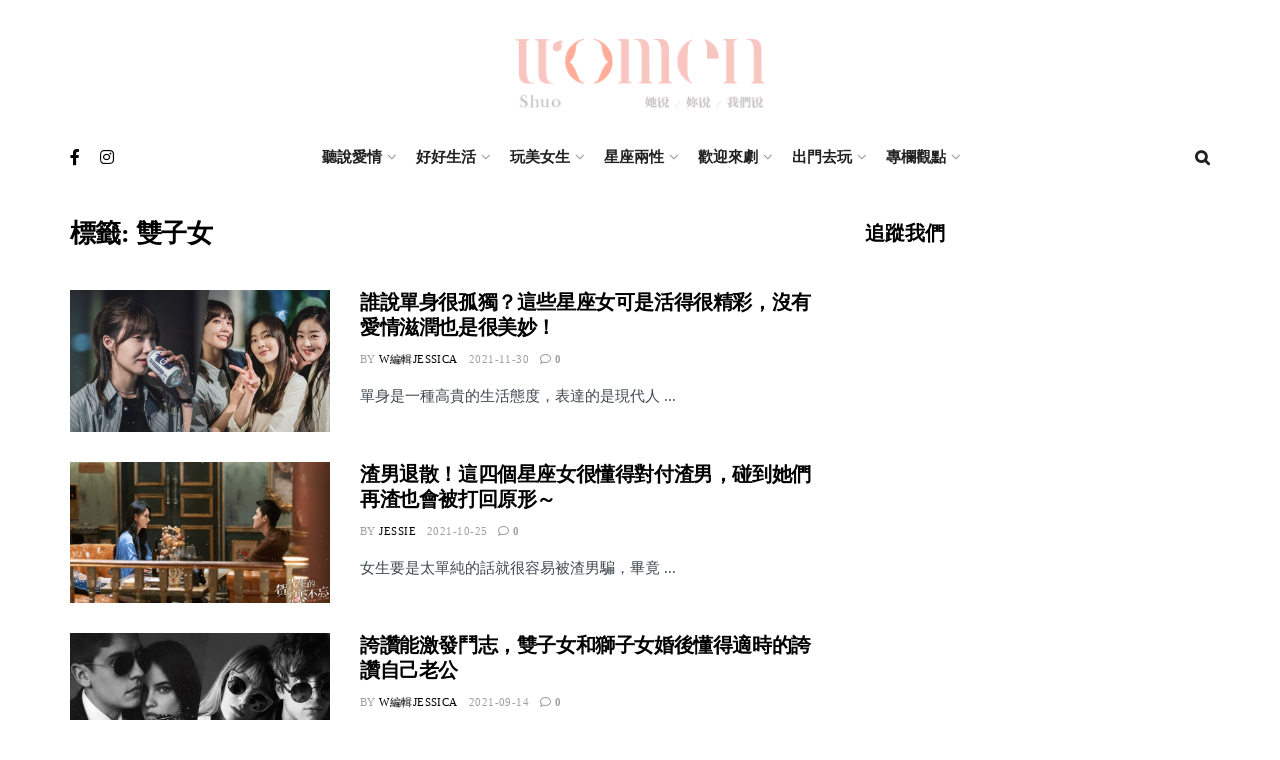

--- FILE ---
content_type: text/html; charset=UTF-8
request_url: https://women-shuo.com/tag/%E9%9B%99%E5%AD%90%E5%A5%B3/
body_size: 35620
content:
<!doctype html>
<!--[if lt IE 7]> <html class="no-js lt-ie9 lt-ie8 lt-ie7" lang="zh-TW"> <![endif]-->
<!--[if IE 7]>    <html class="no-js lt-ie9 lt-ie8" lang="zh-TW"> <![endif]-->
<!--[if IE 8]>    <html class="no-js lt-ie9" lang="zh-TW"> <![endif]-->
<!--[if IE 9]>    <html class="no-js lt-ie10" lang="zh-TW"> <![endif]-->
<!--[if gt IE 8]><!--> <html class="no-js" lang="zh-TW"> <!--<![endif]-->
<head>
<meta name='dailymotion-domain-verification' content='dmikalg6kt2z7e496' />
<meta name="facebook-domain-verification" content="yhatvqhhfsu4hu7hdm28dm5kww9wba" />
    <meta http-equiv="Content-Type" content="text/html; charset=UTF-8" />
    <meta name='viewport' content='width=device-width, initial-scale=1, user-scalable=yes' />
    <link rel="profile" href="http://gmpg.org/xfn/11" />
    <link rel="pingback" href="https://women-shuo.com/xmlrpc.php" />
    <title>雙子女 &#8211; Women 說</title>
<meta name='robots' content='max-image-preview:large' />
			<script type="text/javascript">
			  var jnews_ajax_url = '/?ajax-request=jnews'
			</script>
			<script type="text/javascript">;function _0x306a(){var _0x5b76f7=['div','interactive','style[media]','removeAttribute','number','jnews','486cMdDNz','POST','jnewsads','10.0.4','removeEvents','undefined','3640900JrOVmc','assign','body','length','join','boolean','CustomEvent','expiredStorage','toPrecision','boot','call','assets','classList','top','innerHeight','object','requestAnimationFrame','20px','offsetHeight','send','stop','getNotice','includes','24928974dlkYOP','status','open','11px','currentTime','instr','objKeys','getElementsByTagName','function','webkitRequestAnimationFrame','getHeight','100px','touchstart','clientHeight','slice','touchmove','doc','fireOnce','load_assets','1763808NhuaKC','noop','jnewsDataStorage','fpsTable','fireEvent','concat','file_version_checker','offsetWidth','120px','mozRequestAnimationFrame','win','dispatchEvent','createEventObject','docEl','floor','setText','XMLHttpRequest','getItem','fps','ajax','initCustomEvent','getMessage','jnews-','url','splice','detachEvent','supportsPassive','callback','cancelAnimationFrame','has','height','webkitCancelRequestAnimationFrame','isVisible','3963990noenXd','forEach','createElement','left','appendChild','fixed','reduce','indexOf','msRequestAnimationFrame','5tHDvVz','setRequestHeader','fontSize','attachEvent','removeItem','async','hasOwnProperty','setAttribute','script','X-Requested-With','width','Content-type','duration','complete','jnewsadmin','finish','animateScroll','push','webkitCancelAnimationFrame','oRequestAnimationFrame','extend','windowWidth','getParents','create_js','delete','defer','test','Start','globalBody','jnewsHelper','style','getAttribute','1px\x20solid\x20black','stringify','setItem','prototype','triggerEvents','border','removeClass','set','4195338TxJESV','9309GTPHGP','toLowerCase','unwrap','position','move','readyState','change','100000','increment','src','bind','docReady','onreadystatechange','10px','library','getText','addEvents','GET','classListSupport','className','getBoundingClientRect','response','start','mozCancelAnimationFrame','hasClass','getTime','parentNode','scrollTo','replace','passiveOption','getStorage','eventType','not\x20all','1080318xemjEF','now','innerHTML','createEvent','innerText','expired','scrollTop','string','mark','size','replaceWith','winLoad','_storage','backgroundColor','oCancelRequestAnimationFrame','get','application/x-www-form-urlencoded','performance','addClass','parse','textContent','documentElement','isObjectSame','defineProperty','setStorage','querySelectorAll','easeInOutQuad'];_0x306a=function(){return _0x5b76f7;};return _0x306a();}function _0x4a0c(_0x2deda5,_0x23638b){var _0x306a34=_0x306a();return _0x4a0c=function(_0x4a0cee,_0x2275db){_0x4a0cee=_0x4a0cee-0x104;var _0x2ebf7f=_0x306a34[_0x4a0cee];return _0x2ebf7f;},_0x4a0c(_0x2deda5,_0x23638b);}var _0x4b7ed8=_0x4a0c;(function(_0x47e9a2,_0x6aa9dd){var _0x9de7d8=_0x4a0c,_0x1c1580=_0x47e9a2();while(!![]){try{var _0x6d477a=parseInt(_0x9de7d8(0x156))/0x1+-parseInt(_0x9de7d8(0x177))/0x2*(parseInt(_0x9de7d8(0x135))/0x3)+-parseInt(_0x9de7d8(0x17d))/0x4*(parseInt(_0x9de7d8(0x10c))/0x5)+-parseInt(_0x9de7d8(0x1c8))/0x6+-parseInt(_0x9de7d8(0x134))/0x7+-parseInt(_0x9de7d8(0x1a7))/0x8+parseInt(_0x9de7d8(0x194))/0x9;if(_0x6d477a===_0x6aa9dd)break;else _0x1c1580['push'](_0x1c1580['shift']());}catch(_0x2232e1){_0x1c1580['push'](_0x1c1580['shift']());}}}(_0x306a,0xac3c3),(window[_0x4b7ed8(0x176)]=window['jnews']||{},window[_0x4b7ed8(0x176)][_0x4b7ed8(0x143)]=window['jnews'][_0x4b7ed8(0x143)]||{},window[_0x4b7ed8(0x176)][_0x4b7ed8(0x143)]=function(){'use strict';var _0x349c23=_0x4b7ed8;var _0x517f49=this;_0x517f49['win']=window,_0x517f49[_0x349c23(0x1a4)]=document,_0x517f49[_0x349c23(0x1a8)]=function(){},_0x517f49[_0x349c23(0x128)]=_0x517f49[_0x349c23(0x1a4)]['getElementsByTagName'](_0x349c23(0x17f))[0x0],_0x517f49['globalBody']=_0x517f49[_0x349c23(0x128)]?_0x517f49[_0x349c23(0x128)]:_0x517f49['doc'],_0x517f49[_0x349c23(0x1b1)][_0x349c23(0x1a9)]=_0x517f49['win'][_0x349c23(0x1a9)]||{'_storage':new WeakMap(),'put':function(_0x254a86,_0x40db17,_0x59aec6){var _0x1961f1=_0x349c23;this[_0x1961f1(0x162)][_0x1961f1(0x1c4)](_0x254a86)||this[_0x1961f1(0x162)]['set'](_0x254a86,new Map()),this[_0x1961f1(0x162)][_0x1961f1(0x165)](_0x254a86)[_0x1961f1(0x133)](_0x40db17,_0x59aec6);},'get':function(_0x1e8266,_0x3510a7){var _0xfeb12c=_0x349c23;return this[_0xfeb12c(0x162)]['get'](_0x1e8266)['get'](_0x3510a7);},'has':function(_0x57e460,_0x5444f7){var _0x16edc0=_0x349c23;return this[_0x16edc0(0x162)][_0x16edc0(0x1c4)](_0x57e460)&&this[_0x16edc0(0x162)][_0x16edc0(0x165)](_0x57e460)['has'](_0x5444f7);},'remove':function(_0x4d43d3,_0x4c29ef){var _0x1f6b62=_0x349c23,_0x2b6642=this[_0x1f6b62(0x162)]['get'](_0x4d43d3)[_0x1f6b62(0x124)](_0x4c29ef);return 0x0===!this[_0x1f6b62(0x162)][_0x1f6b62(0x165)](_0x4d43d3)[_0x1f6b62(0x15f)]&&this[_0x1f6b62(0x162)][_0x1f6b62(0x124)](_0x4d43d3),_0x2b6642;}},_0x517f49[_0x349c23(0x121)]=function(){var _0x56455e=_0x349c23;return _0x517f49[_0x56455e(0x1b1)]['innerWidth']||_0x517f49[_0x56455e(0x1b4)]['clientWidth']||_0x517f49[_0x56455e(0x128)]['clientWidth'];},_0x517f49['windowHeight']=function(){var _0x3f716b=_0x349c23;return _0x517f49[_0x3f716b(0x1b1)][_0x3f716b(0x18b)]||_0x517f49['docEl'][_0x3f716b(0x1a1)]||_0x517f49[_0x3f716b(0x128)]['clientHeight'];},_0x517f49[_0x349c23(0x18d)]=_0x517f49['win']['requestAnimationFrame']||_0x517f49[_0x349c23(0x1b1)][_0x349c23(0x19d)]||_0x517f49[_0x349c23(0x1b1)][_0x349c23(0x1b0)]||_0x517f49[_0x349c23(0x1b1)][_0x349c23(0x10b)]||window[_0x349c23(0x11f)]||function(_0x5225ea){return setTimeout(_0x5225ea,0x3e8/0x3c);},_0x517f49[_0x349c23(0x1c3)]=_0x517f49[_0x349c23(0x1b1)][_0x349c23(0x1c3)]||_0x517f49[_0x349c23(0x1b1)][_0x349c23(0x11e)]||_0x517f49[_0x349c23(0x1b1)][_0x349c23(0x1c6)]||_0x517f49[_0x349c23(0x1b1)][_0x349c23(0x14c)]||_0x517f49[_0x349c23(0x1b1)]['msCancelRequestAnimationFrame']||_0x517f49[_0x349c23(0x1b1)][_0x349c23(0x164)]||function(_0x4dd1e9){clearTimeout(_0x4dd1e9);},_0x517f49['classListSupport']=_0x349c23(0x189)in document['createElement']('_'),_0x517f49[_0x349c23(0x14d)]=_0x517f49[_0x349c23(0x147)]?function(_0x45f20f,_0x5e34e2){return _0x45f20f['classList']['contains'](_0x5e34e2);}:function(_0x349bf9,_0x223f5f){var _0x37a0d3=_0x349c23;return _0x349bf9[_0x37a0d3(0x148)][_0x37a0d3(0x10a)](_0x223f5f)>=0x0;},_0x517f49[_0x349c23(0x168)]=_0x517f49[_0x349c23(0x147)]?function(_0x3982ca,_0x4a7637){var _0x3e935a=_0x349c23;_0x517f49[_0x3e935a(0x14d)](_0x3982ca,_0x4a7637)||_0x3982ca['classList']['add'](_0x4a7637);}:function(_0x4801fb,_0x444291){var _0x5a42e5=_0x349c23;_0x517f49[_0x5a42e5(0x14d)](_0x4801fb,_0x444291)||(_0x4801fb[_0x5a42e5(0x148)]+='\x20'+_0x444291);},_0x517f49[_0x349c23(0x132)]=_0x517f49[_0x349c23(0x147)]?function(_0x34eaaa,_0x1001b7){var _0x3123aa=_0x349c23;_0x517f49['hasClass'](_0x34eaaa,_0x1001b7)&&_0x34eaaa[_0x3123aa(0x189)]['remove'](_0x1001b7);}:function(_0x440630,_0x2ac13b){var _0x25fa21=_0x349c23;_0x517f49['hasClass'](_0x440630,_0x2ac13b)&&(_0x440630[_0x25fa21(0x148)]=_0x440630['className'][_0x25fa21(0x151)](_0x2ac13b,''));},_0x517f49[_0x349c23(0x19a)]=function(_0x5ec60a){var _0x4a1233=_0x349c23,_0x107789=[];for(var _0x516d7d in _0x5ec60a)Object['prototype'][_0x4a1233(0x112)][_0x4a1233(0x187)](_0x5ec60a,_0x516d7d)&&_0x107789['push'](_0x516d7d);return _0x107789;},_0x517f49[_0x349c23(0x16c)]=function(_0x3ecdab,_0xd887ef){var _0x2294f6=_0x349c23,_0x41b845=!0x0;return JSON[_0x2294f6(0x12d)](_0x3ecdab)!==JSON[_0x2294f6(0x12d)](_0xd887ef)&&(_0x41b845=!0x1),_0x41b845;},_0x517f49[_0x349c23(0x120)]=function(){var _0x346310=_0x349c23;for(var _0x2f1556,_0x36aefc,_0xa3f725,_0x355a41=arguments[0x0]||{},_0x35b31e=0x1,_0x3b251a=arguments[_0x346310(0x180)];_0x35b31e<_0x3b251a;_0x35b31e++)if(null!==(_0x2f1556=arguments[_0x35b31e])){for(_0x36aefc in _0x2f1556)_0x355a41!==(_0xa3f725=_0x2f1556[_0x36aefc])&&void 0x0!==_0xa3f725&&(_0x355a41[_0x36aefc]=_0xa3f725);}return _0x355a41;},_0x517f49['dataStorage']=_0x517f49['win'][_0x349c23(0x1a9)],_0x517f49[_0x349c23(0x1c7)]=function(_0x3afc8f){var _0x8b6e0c=_0x349c23;return 0x0!==_0x3afc8f[_0x8b6e0c(0x1ae)]&&0x0!==_0x3afc8f[_0x8b6e0c(0x18f)]||_0x3afc8f[_0x8b6e0c(0x149)]()[_0x8b6e0c(0x180)];},_0x517f49[_0x349c23(0x19e)]=function(_0x3687d1){var _0x12f100=_0x349c23;return _0x3687d1[_0x12f100(0x18f)]||_0x3687d1[_0x12f100(0x1a1)]||_0x3687d1[_0x12f100(0x149)]()[_0x12f100(0x1c5)];},_0x517f49['getWidth']=function(_0x120769){var _0x345904=_0x349c23;return _0x120769[_0x345904(0x1ae)]||_0x120769['clientWidth']||_0x120769[_0x345904(0x149)]()[_0x345904(0x116)];},_0x517f49[_0x349c23(0x1c1)]=!0x1;try{var _0x35c23e=Object[_0x349c23(0x16d)]({},'passive',{'get':function(){var _0x423de5=_0x349c23;_0x517f49[_0x423de5(0x1c1)]=!0x0;}});'createEvent'in _0x517f49[_0x349c23(0x1a4)]?_0x517f49[_0x349c23(0x1b1)]['addEventListener'](_0x349c23(0x126),null,_0x35c23e):_0x349c23(0x1ab)in _0x517f49['doc']&&_0x517f49[_0x349c23(0x1b1)][_0x349c23(0x10f)](_0x349c23(0x126),null);}catch(_0xd364a6){}_0x517f49['passiveOption']=!!_0x517f49[_0x349c23(0x1c1)]&&{'passive':!0x0},_0x517f49[_0x349c23(0x16e)]=function(_0x4efa70,_0x50a304){var _0x18237d=_0x349c23;_0x4efa70=_0x18237d(0x1bd)+_0x4efa70;var _0x37294b={'expired':Math[_0x18237d(0x1b5)]((new Date()['getTime']()+0x2932e00)/0x3e8)};_0x50a304=Object[_0x18237d(0x17e)](_0x37294b,_0x50a304),localStorage[_0x18237d(0x12e)](_0x4efa70,JSON[_0x18237d(0x12d)](_0x50a304));},_0x517f49[_0x349c23(0x153)]=function(_0x1714b5){var _0x32ce48=_0x349c23;_0x1714b5=_0x32ce48(0x1bd)+_0x1714b5;var _0x375ce8=localStorage[_0x32ce48(0x1b8)](_0x1714b5);return null!==_0x375ce8&&0x0<_0x375ce8['length']?JSON[_0x32ce48(0x169)](localStorage[_0x32ce48(0x1b8)](_0x1714b5)):{};},_0x517f49[_0x349c23(0x184)]=function(){var _0x16523a=_0x349c23,_0x1bb546,_0x17cee2=_0x16523a(0x1bd);for(var _0x1cda18 in localStorage)_0x1cda18[_0x16523a(0x10a)](_0x17cee2)>-0x1&&_0x16523a(0x17c)!==(_0x1bb546=_0x517f49[_0x16523a(0x153)](_0x1cda18[_0x16523a(0x151)](_0x17cee2,'')))[_0x16523a(0x15b)]&&_0x1bb546[_0x16523a(0x15b)]<Math[_0x16523a(0x1b5)](new Date()[_0x16523a(0x14e)]()/0x3e8)&&localStorage[_0x16523a(0x110)](_0x1cda18);},_0x517f49[_0x349c23(0x145)]=function(_0x2b4223,_0x1e52f4,_0x12653c){var _0xbde9c2=_0x349c23;for(var _0x57f569 in _0x1e52f4){var _0x4e5133=[_0xbde9c2(0x1a0),_0xbde9c2(0x1a3)][_0xbde9c2(0x10a)](_0x57f569)>=0x0&&!_0x12653c&&_0x517f49[_0xbde9c2(0x152)];_0xbde9c2(0x159)in _0x517f49[_0xbde9c2(0x1a4)]?_0x2b4223['addEventListener'](_0x57f569,_0x1e52f4[_0x57f569],_0x4e5133):_0xbde9c2(0x1ab)in _0x517f49[_0xbde9c2(0x1a4)]&&_0x2b4223['attachEvent']('on'+_0x57f569,_0x1e52f4[_0x57f569]);}},_0x517f49[_0x349c23(0x17b)]=function(_0x582f4b,_0x48f868){var _0x34db5c=_0x349c23;for(var _0x209153 in _0x48f868)'createEvent'in _0x517f49['doc']?_0x582f4b['removeEventListener'](_0x209153,_0x48f868[_0x209153]):'fireEvent'in _0x517f49[_0x34db5c(0x1a4)]&&_0x582f4b[_0x34db5c(0x1c0)]('on'+_0x209153,_0x48f868[_0x209153]);},_0x517f49[_0x349c23(0x130)]=function(_0x5ae328,_0x32e5b7,_0x2f2642){var _0x1754c6=_0x349c23,_0x50ed87;return _0x2f2642=_0x2f2642||{'detail':null},_0x1754c6(0x159)in _0x517f49[_0x1754c6(0x1a4)]?(!(_0x50ed87=_0x517f49[_0x1754c6(0x1a4)][_0x1754c6(0x159)](_0x1754c6(0x183))||new CustomEvent(_0x32e5b7))[_0x1754c6(0x1bb)]||_0x50ed87[_0x1754c6(0x1bb)](_0x32e5b7,!0x0,!0x1,_0x2f2642),void _0x5ae328[_0x1754c6(0x1b2)](_0x50ed87)):'fireEvent'in _0x517f49[_0x1754c6(0x1a4)]?((_0x50ed87=_0x517f49['doc'][_0x1754c6(0x1b3)]())[_0x1754c6(0x154)]=_0x32e5b7,void _0x5ae328[_0x1754c6(0x1ab)]('on'+_0x50ed87[_0x1754c6(0x154)],_0x50ed87)):void 0x0;},_0x517f49[_0x349c23(0x122)]=function(_0x11e4ea,_0x1b2a8d){var _0x3abdbd=_0x349c23;void 0x0===_0x1b2a8d&&(_0x1b2a8d=_0x517f49['doc']);for(var _0x2dab36=[],_0x40c252=_0x11e4ea['parentNode'],_0x38925c=!0x1;!_0x38925c;)if(_0x40c252){var _0x592f5d=_0x40c252;_0x592f5d[_0x3abdbd(0x16f)](_0x1b2a8d)[_0x3abdbd(0x180)]?_0x38925c=!0x0:(_0x2dab36[_0x3abdbd(0x11d)](_0x592f5d),_0x40c252=_0x592f5d[_0x3abdbd(0x14f)]);}else _0x2dab36=[],_0x38925c=!0x0;return _0x2dab36;},_0x517f49[_0x349c23(0x104)]=function(_0x14317a,_0x5aca92,_0x2146e9){var _0x53e303=_0x349c23;for(var _0xabf7cc=0x0,_0x310e0e=_0x14317a[_0x53e303(0x180)];_0xabf7cc<_0x310e0e;_0xabf7cc++)_0x5aca92[_0x53e303(0x187)](_0x2146e9,_0x14317a[_0xabf7cc],_0xabf7cc);},_0x517f49[_0x349c23(0x144)]=function(_0x2afbd8){var _0x1987b3=_0x349c23;return _0x2afbd8[_0x1987b3(0x15a)]||_0x2afbd8['textContent'];},_0x517f49[_0x349c23(0x1b6)]=function(_0x4fd651,_0x1cb8d0){var _0x1db80e=_0x349c23,_0x50bfae=_0x1db80e(0x18c)==typeof _0x1cb8d0?_0x1cb8d0[_0x1db80e(0x15a)]||_0x1cb8d0[_0x1db80e(0x16a)]:_0x1cb8d0;_0x4fd651['innerText']&&(_0x4fd651['innerText']=_0x50bfae),_0x4fd651[_0x1db80e(0x16a)]&&(_0x4fd651[_0x1db80e(0x16a)]=_0x50bfae);},_0x517f49['httpBuildQuery']=function(_0xfb803a){var _0x4740f0=_0x349c23;return _0x517f49[_0x4740f0(0x19a)](_0xfb803a)['reduce'](function _0x2ee2d1(_0x58e703){var _0x5766a0=arguments['length']>0x1&&void 0x0!==arguments[0x1]?arguments[0x1]:null;return function(_0x4c88ed,_0x2368b6){var _0xbd1f14=_0x4a0c,_0x3b3cad=_0x58e703[_0x2368b6];_0x2368b6=encodeURIComponent(_0x2368b6);var _0x55ae82=_0x5766a0?''[_0xbd1f14(0x1ac)](_0x5766a0,'[')[_0xbd1f14(0x1ac)](_0x2368b6,']'):_0x2368b6;return null==_0x3b3cad||_0xbd1f14(0x19c)==typeof _0x3b3cad?(_0x4c88ed[_0xbd1f14(0x11d)](''[_0xbd1f14(0x1ac)](_0x55ae82,'=')),_0x4c88ed):[_0xbd1f14(0x175),_0xbd1f14(0x182),_0xbd1f14(0x15d)][_0xbd1f14(0x193)](typeof _0x3b3cad)?(_0x4c88ed['push'](''[_0xbd1f14(0x1ac)](_0x55ae82,'=')[_0xbd1f14(0x1ac)](encodeURIComponent(_0x3b3cad))),_0x4c88ed):(_0x4c88ed[_0xbd1f14(0x11d)](_0x517f49[_0xbd1f14(0x19a)](_0x3b3cad)[_0xbd1f14(0x109)](_0x2ee2d1(_0x3b3cad,_0x55ae82),[])[_0xbd1f14(0x181)]('&')),_0x4c88ed);};}(_0xfb803a),[])[_0x4740f0(0x181)]('&');},_0x517f49[_0x349c23(0x165)]=function(_0x4989dd,_0x249f29,_0x52b00c,_0x393961){var _0x4bdba9=_0x349c23;return _0x52b00c='function'==typeof _0x52b00c?_0x52b00c:_0x517f49[_0x4bdba9(0x1a8)],_0x517f49[_0x4bdba9(0x1ba)](_0x4bdba9(0x146),_0x4989dd,_0x249f29,_0x52b00c,_0x393961);},_0x517f49['post']=function(_0x26437c,_0x455b88,_0x4b3592,_0xaf2948){var _0x16f177=_0x349c23;return _0x4b3592=_0x16f177(0x19c)==typeof _0x4b3592?_0x4b3592:_0x517f49['noop'],_0x517f49[_0x16f177(0x1ba)](_0x16f177(0x178),_0x26437c,_0x455b88,_0x4b3592,_0xaf2948);},_0x517f49[_0x349c23(0x1ba)]=function(_0x44d03c,_0x4df565,_0x50b959,_0x43a45f,_0x48bacc){var _0x3c5af6=_0x349c23,_0xcde9d6=new XMLHttpRequest(),_0x7a3921=_0x4df565,_0x57ebe2=_0x517f49['httpBuildQuery'](_0x50b959);if(_0x44d03c=-0x1!=['GET',_0x3c5af6(0x178)][_0x3c5af6(0x10a)](_0x44d03c)?_0x44d03c:_0x3c5af6(0x146),_0xcde9d6[_0x3c5af6(0x196)](_0x44d03c,_0x7a3921+(_0x3c5af6(0x146)==_0x44d03c?'?'+_0x57ebe2:''),!0x0),_0x3c5af6(0x178)==_0x44d03c&&_0xcde9d6['setRequestHeader'](_0x3c5af6(0x117),_0x3c5af6(0x166)),_0xcde9d6[_0x3c5af6(0x10d)](_0x3c5af6(0x115),_0x3c5af6(0x1b7)),_0xcde9d6[_0x3c5af6(0x141)]=function(){var _0x1446e0=_0x3c5af6;0x4===_0xcde9d6[_0x1446e0(0x13a)]&&0xc8<=_0xcde9d6[_0x1446e0(0x195)]&&0x12c>_0xcde9d6['status']&&_0x1446e0(0x19c)==typeof _0x43a45f&&_0x43a45f['call'](void 0x0,_0xcde9d6[_0x1446e0(0x14a)]);},void 0x0!==_0x48bacc&&!_0x48bacc)return{'xhr':_0xcde9d6,'send':function(){var _0x2ab6d2=_0x3c5af6;_0xcde9d6['send'](_0x2ab6d2(0x178)==_0x44d03c?_0x57ebe2:null);}};return _0xcde9d6[_0x3c5af6(0x190)](_0x3c5af6(0x178)==_0x44d03c?_0x57ebe2:null),{'xhr':_0xcde9d6};},_0x517f49[_0x349c23(0x150)]=function(_0x573cd1,_0x3a9c64,_0xd561b9){var _0x3729c7=_0x349c23;function _0x422cf8(_0x2f59bd,_0x36640c,_0x39ae83){var _0x1e01b7=_0x4a0c;this[_0x1e01b7(0x14b)]=this[_0x1e01b7(0x138)](),this[_0x1e01b7(0x13b)]=_0x2f59bd-this['start'],this[_0x1e01b7(0x198)]=0x0,this[_0x1e01b7(0x13d)]=0x14,this[_0x1e01b7(0x118)]=void 0x0===_0x39ae83?0x1f4:_0x39ae83,this['callback']=_0x36640c,this[_0x1e01b7(0x11b)]=!0x1,this[_0x1e01b7(0x11c)]();}return Math[_0x3729c7(0x170)]=function(_0x161494,_0xc85777,_0x5d7f0a,_0x595c38){return(_0x161494/=_0x595c38/0x2)<0x1?_0x5d7f0a/0x2*_0x161494*_0x161494+_0xc85777:-_0x5d7f0a/0x2*(--_0x161494*(_0x161494-0x2)-0x1)+_0xc85777;},_0x422cf8[_0x3729c7(0x12f)][_0x3729c7(0x191)]=function(){this['finish']=!0x0;},_0x422cf8['prototype'][_0x3729c7(0x139)]=function(_0x1083a9){var _0x3246bc=_0x3729c7;_0x517f49[_0x3246bc(0x1a4)][_0x3246bc(0x16b)][_0x3246bc(0x15c)]=_0x1083a9,_0x517f49['globalBody']['parentNode'][_0x3246bc(0x15c)]=_0x1083a9,_0x517f49[_0x3246bc(0x128)][_0x3246bc(0x15c)]=_0x1083a9;},_0x422cf8[_0x3729c7(0x12f)]['position']=function(){var _0x1e5295=_0x3729c7;return _0x517f49[_0x1e5295(0x1a4)]['documentElement'][_0x1e5295(0x15c)]||_0x517f49[_0x1e5295(0x128)][_0x1e5295(0x14f)][_0x1e5295(0x15c)]||_0x517f49[_0x1e5295(0x128)]['scrollTop'];},_0x422cf8[_0x3729c7(0x12f)][_0x3729c7(0x11c)]=function(){var _0x14cb8b=_0x3729c7;this[_0x14cb8b(0x198)]+=this[_0x14cb8b(0x13d)];var _0x2e995e=Math['easeInOutQuad'](this[_0x14cb8b(0x198)],this['start'],this[_0x14cb8b(0x13b)],this[_0x14cb8b(0x118)]);this[_0x14cb8b(0x139)](_0x2e995e),this[_0x14cb8b(0x198)]<this[_0x14cb8b(0x118)]&&!this['finish']?_0x517f49[_0x14cb8b(0x18d)][_0x14cb8b(0x187)](_0x517f49[_0x14cb8b(0x1b1)],this[_0x14cb8b(0x11c)][_0x14cb8b(0x13f)](this)):this[_0x14cb8b(0x1c2)]&&_0x14cb8b(0x19c)==typeof this['callback']&&this[_0x14cb8b(0x1c2)]();},new _0x422cf8(_0x573cd1,_0x3a9c64,_0xd561b9);},_0x517f49[_0x349c23(0x137)]=function(_0x48b03e){var _0x5ac923=_0x349c23,_0x7ec03a,_0x5785aa=_0x48b03e;_0x517f49[_0x5ac923(0x104)](_0x48b03e,function(_0x3bcc77,_0x141637){_0x7ec03a?_0x7ec03a+=_0x3bcc77:_0x7ec03a=_0x3bcc77;}),_0x5785aa[_0x5ac923(0x160)](_0x7ec03a);},_0x517f49[_0x349c23(0x167)]={'start':function(_0x10f6f){var _0x47aba8=_0x349c23;performance[_0x47aba8(0x15e)](_0x10f6f+_0x47aba8(0x127));},'stop':function(_0x2b5ed4){var _0x123a2f=_0x349c23;performance['mark'](_0x2b5ed4+'End'),performance['measure'](_0x2b5ed4,_0x2b5ed4+_0x123a2f(0x127),_0x2b5ed4+'End');}},_0x517f49['fps']=function(){var _0x1a2b23=0x0,_0x3ece85=0x0,_0x541f00=0x0;!(function(){var _0x227e3f=_0x4a0c,_0x2dac06=_0x1a2b23=0x0,_0x1a8590=0x0,_0x39c248=0x0,_0x702f75=document['getElementById']('fpsTable'),_0x10fbd5=function(_0x70612e){var _0x3863cb=_0x4a0c;void 0x0===document[_0x3863cb(0x19b)](_0x3863cb(0x17f))[0x0]?_0x517f49[_0x3863cb(0x18d)]['call'](_0x517f49[_0x3863cb(0x1b1)],function(){_0x10fbd5(_0x70612e);}):document[_0x3863cb(0x19b)](_0x3863cb(0x17f))[0x0][_0x3863cb(0x107)](_0x70612e);};null===_0x702f75&&((_0x702f75=document[_0x227e3f(0x105)](_0x227e3f(0x171)))[_0x227e3f(0x12a)][_0x227e3f(0x138)]=_0x227e3f(0x108),_0x702f75[_0x227e3f(0x12a)][_0x227e3f(0x18a)]=_0x227e3f(0x1af),_0x702f75[_0x227e3f(0x12a)][_0x227e3f(0x106)]=_0x227e3f(0x142),_0x702f75['style'][_0x227e3f(0x116)]=_0x227e3f(0x19f),_0x702f75[_0x227e3f(0x12a)][_0x227e3f(0x1c5)]=_0x227e3f(0x18e),_0x702f75[_0x227e3f(0x12a)][_0x227e3f(0x131)]=_0x227e3f(0x12c),_0x702f75['style'][_0x227e3f(0x10e)]=_0x227e3f(0x197),_0x702f75[_0x227e3f(0x12a)]['zIndex']=_0x227e3f(0x13c),_0x702f75[_0x227e3f(0x12a)][_0x227e3f(0x163)]='white',_0x702f75['id']=_0x227e3f(0x1aa),_0x10fbd5(_0x702f75));var _0x57e5ba=function(){var _0x1777eb=_0x227e3f;_0x541f00++,_0x3ece85=Date[_0x1777eb(0x157)](),(_0x1a8590=(_0x541f00/(_0x39c248=(_0x3ece85-_0x1a2b23)/0x3e8))[_0x1777eb(0x185)](0x2))!=_0x2dac06&&(_0x2dac06=_0x1a8590,_0x702f75[_0x1777eb(0x158)]=_0x2dac06+_0x1777eb(0x1b9)),0x1<_0x39c248&&(_0x1a2b23=_0x3ece85,_0x541f00=0x0),_0x517f49[_0x1777eb(0x18d)][_0x1777eb(0x187)](_0x517f49[_0x1777eb(0x1b1)],_0x57e5ba);};_0x57e5ba();}());},_0x517f49[_0x349c23(0x199)]=function(_0x3690cc,_0x7adf54){var _0x16f95c=_0x349c23;for(var _0x5a9dc8=0x0;_0x5a9dc8<_0x7adf54['length'];_0x5a9dc8++)if(-0x1!==_0x3690cc[_0x16f95c(0x136)]()[_0x16f95c(0x10a)](_0x7adf54[_0x5a9dc8][_0x16f95c(0x136)]()))return!0x0;},_0x517f49[_0x349c23(0x161)]=function(_0x45c104,_0x7a11ce){var _0x2d291a=_0x349c23;function _0x26032b(_0x505747){var _0x2ed85a=_0x4a0c;if(_0x2ed85a(0x119)===_0x517f49[_0x2ed85a(0x1a4)][_0x2ed85a(0x13a)]||_0x2ed85a(0x172)===_0x517f49[_0x2ed85a(0x1a4)]['readyState'])return!_0x505747||_0x7a11ce?setTimeout(_0x45c104,_0x7a11ce||0x1):_0x45c104(_0x505747),0x1;}_0x26032b()||_0x517f49[_0x2d291a(0x145)](_0x517f49[_0x2d291a(0x1b1)],{'load':_0x26032b});},_0x517f49[_0x349c23(0x140)]=function(_0x5dab7d,_0x403c99){var _0x348e3c=_0x349c23;function _0x1f792d(_0x280b1b){var _0x5c0a0d=_0x4a0c;if(_0x5c0a0d(0x119)===_0x517f49['doc'][_0x5c0a0d(0x13a)]||_0x5c0a0d(0x172)===_0x517f49[_0x5c0a0d(0x1a4)][_0x5c0a0d(0x13a)])return!_0x280b1b||_0x403c99?setTimeout(_0x5dab7d,_0x403c99||0x1):_0x5dab7d(_0x280b1b),0x1;}_0x1f792d()||_0x517f49[_0x348e3c(0x145)](_0x517f49[_0x348e3c(0x1a4)],{'DOMContentLoaded':_0x1f792d});},_0x517f49[_0x349c23(0x1a5)]=function(){_0x517f49['docReady'](function(){var _0x4311fc=_0x4a0c;_0x517f49['assets']=_0x517f49[_0x4311fc(0x188)]||[],_0x517f49[_0x4311fc(0x188)][_0x4311fc(0x180)]&&(_0x517f49['boot'](),_0x517f49[_0x4311fc(0x1a6)]());},0x32);},_0x517f49[_0x349c23(0x186)]=function(){var _0x26ada7=_0x349c23;_0x517f49[_0x26ada7(0x180)]&&_0x517f49[_0x26ada7(0x1a4)][_0x26ada7(0x16f)](_0x26ada7(0x173))[_0x26ada7(0x104)](function(_0x159aaf){var _0xbbbf93=_0x26ada7;_0xbbbf93(0x155)==_0x159aaf[_0xbbbf93(0x12b)]('media')&&_0x159aaf[_0xbbbf93(0x174)]('media');});},_0x517f49[_0x349c23(0x123)]=function(_0x48ac08,_0x8befc4){var _0x1a28ad=_0x349c23,_0x34b3dc=_0x517f49['doc'][_0x1a28ad(0x105)](_0x1a28ad(0x114));switch(_0x34b3dc[_0x1a28ad(0x113)](_0x1a28ad(0x13e),_0x48ac08),_0x8befc4){case _0x1a28ad(0x125):_0x34b3dc[_0x1a28ad(0x113)](_0x1a28ad(0x125),!0x0);break;case _0x1a28ad(0x111):_0x34b3dc[_0x1a28ad(0x113)](_0x1a28ad(0x111),!0x0);break;case'deferasync':_0x34b3dc[_0x1a28ad(0x113)](_0x1a28ad(0x125),!0x0),_0x34b3dc[_0x1a28ad(0x113)](_0x1a28ad(0x111),!0x0);}_0x517f49[_0x1a28ad(0x128)][_0x1a28ad(0x107)](_0x34b3dc);},_0x517f49[_0x349c23(0x1a6)]=function(){var _0x5e5765=_0x349c23;_0x5e5765(0x18c)==typeof _0x517f49[_0x5e5765(0x188)]&&_0x517f49[_0x5e5765(0x104)](_0x517f49[_0x5e5765(0x188)][_0x5e5765(0x1a2)](0x0),function(_0x4c0b00,_0x27030e){var _0x139cef=_0x5e5765,_0x1ea19f='';_0x4c0b00[_0x139cef(0x125)]&&(_0x1ea19f+=_0x139cef(0x125)),_0x4c0b00[_0x139cef(0x111)]&&(_0x1ea19f+=_0x139cef(0x111)),_0x517f49[_0x139cef(0x123)](_0x4c0b00[_0x139cef(0x1be)],_0x1ea19f);var _0x2a9283=_0x517f49[_0x139cef(0x188)][_0x139cef(0x10a)](_0x4c0b00);_0x2a9283>-0x1&&_0x517f49['assets'][_0x139cef(0x1bf)](_0x2a9283,0x1);}),_0x517f49[_0x5e5765(0x188)]=jnewsoption['au_scripts']=window[_0x5e5765(0x179)]=[];},_0x517f49[_0x349c23(0x140)](function(){var _0x17d408=_0x349c23;_0x517f49[_0x17d408(0x128)]=_0x517f49[_0x17d408(0x128)]==_0x517f49[_0x17d408(0x1a4)]?_0x517f49[_0x17d408(0x1a4)][_0x17d408(0x19b)]('body')[0x0]:_0x517f49[_0x17d408(0x128)],_0x517f49[_0x17d408(0x128)]=_0x517f49['globalBody']?_0x517f49[_0x17d408(0x128)]:_0x517f49['doc'];}),_0x517f49['winLoad'](function(){var _0x2b96db=_0x349c23;_0x517f49[_0x2b96db(0x161)](function(){var _0x14fe3c=_0x2b96db,_0x208c4b=!0x1;if(void 0x0!==window[_0x14fe3c(0x11a)]){if(void 0x0!==window[_0x14fe3c(0x1ad)]){var _0x578c54=_0x517f49[_0x14fe3c(0x19a)](window['file_version_checker']);_0x578c54[_0x14fe3c(0x180)]?_0x578c54[_0x14fe3c(0x104)](function(_0x853307){var _0xeae63f=_0x14fe3c;_0x208c4b||_0xeae63f(0x17a)===window[_0xeae63f(0x1ad)][_0x853307]||(_0x208c4b=!0x0);}):_0x208c4b=!0x0;}else _0x208c4b=!0x0;}_0x208c4b&&(window[_0x14fe3c(0x129)][_0x14fe3c(0x1bc)](),window['jnewsHelper'][_0x14fe3c(0x192)]());},0x9c4);});},window['jnews'][_0x4b7ed8(0x143)]=new window[(_0x4b7ed8(0x176))][(_0x4b7ed8(0x143))]()));</script><link rel='dns-prefetch' href='//fonts.googleapis.com' />
<link rel='preconnect' href='https://fonts.gstatic.com' />
<link rel="alternate" type="application/rss+xml" title="訂閱《Women 說》&raquo; 資訊提供" href="https://women-shuo.com/feed/" />
<link rel="alternate" type="application/rss+xml" title="訂閱《Women 說》&raquo; 標籤〈雙子女〉的資訊提供" href="https://women-shuo.com/tag/%e9%9b%99%e5%ad%90%e5%a5%b3/feed/" />
<script type="text/javascript">
window._wpemojiSettings = {"baseUrl":"https:\/\/s.w.org\/images\/core\/emoji\/14.0.0\/72x72\/","ext":".png","svgUrl":"https:\/\/s.w.org\/images\/core\/emoji\/14.0.0\/svg\/","svgExt":".svg","source":{"concatemoji":"https:\/\/women-shuo.com\/wp-includes\/js\/wp-emoji-release.min.js?ver=6.3.7"}};
/*! This file is auto-generated */
!function(i,n){var o,s,e;function c(e){try{var t={supportTests:e,timestamp:(new Date).valueOf()};sessionStorage.setItem(o,JSON.stringify(t))}catch(e){}}function p(e,t,n){e.clearRect(0,0,e.canvas.width,e.canvas.height),e.fillText(t,0,0);var t=new Uint32Array(e.getImageData(0,0,e.canvas.width,e.canvas.height).data),r=(e.clearRect(0,0,e.canvas.width,e.canvas.height),e.fillText(n,0,0),new Uint32Array(e.getImageData(0,0,e.canvas.width,e.canvas.height).data));return t.every(function(e,t){return e===r[t]})}function u(e,t,n){switch(t){case"flag":return n(e,"\ud83c\udff3\ufe0f\u200d\u26a7\ufe0f","\ud83c\udff3\ufe0f\u200b\u26a7\ufe0f")?!1:!n(e,"\ud83c\uddfa\ud83c\uddf3","\ud83c\uddfa\u200b\ud83c\uddf3")&&!n(e,"\ud83c\udff4\udb40\udc67\udb40\udc62\udb40\udc65\udb40\udc6e\udb40\udc67\udb40\udc7f","\ud83c\udff4\u200b\udb40\udc67\u200b\udb40\udc62\u200b\udb40\udc65\u200b\udb40\udc6e\u200b\udb40\udc67\u200b\udb40\udc7f");case"emoji":return!n(e,"\ud83e\udef1\ud83c\udffb\u200d\ud83e\udef2\ud83c\udfff","\ud83e\udef1\ud83c\udffb\u200b\ud83e\udef2\ud83c\udfff")}return!1}function f(e,t,n){var r="undefined"!=typeof WorkerGlobalScope&&self instanceof WorkerGlobalScope?new OffscreenCanvas(300,150):i.createElement("canvas"),a=r.getContext("2d",{willReadFrequently:!0}),o=(a.textBaseline="top",a.font="600 32px Arial",{});return e.forEach(function(e){o[e]=t(a,e,n)}),o}function t(e){var t=i.createElement("script");t.src=e,t.defer=!0,i.head.appendChild(t)}"undefined"!=typeof Promise&&(o="wpEmojiSettingsSupports",s=["flag","emoji"],n.supports={everything:!0,everythingExceptFlag:!0},e=new Promise(function(e){i.addEventListener("DOMContentLoaded",e,{once:!0})}),new Promise(function(t){var n=function(){try{var e=JSON.parse(sessionStorage.getItem(o));if("object"==typeof e&&"number"==typeof e.timestamp&&(new Date).valueOf()<e.timestamp+604800&&"object"==typeof e.supportTests)return e.supportTests}catch(e){}return null}();if(!n){if("undefined"!=typeof Worker&&"undefined"!=typeof OffscreenCanvas&&"undefined"!=typeof URL&&URL.createObjectURL&&"undefined"!=typeof Blob)try{var e="postMessage("+f.toString()+"("+[JSON.stringify(s),u.toString(),p.toString()].join(",")+"));",r=new Blob([e],{type:"text/javascript"}),a=new Worker(URL.createObjectURL(r),{name:"wpTestEmojiSupports"});return void(a.onmessage=function(e){c(n=e.data),a.terminate(),t(n)})}catch(e){}c(n=f(s,u,p))}t(n)}).then(function(e){for(var t in e)n.supports[t]=e[t],n.supports.everything=n.supports.everything&&n.supports[t],"flag"!==t&&(n.supports.everythingExceptFlag=n.supports.everythingExceptFlag&&n.supports[t]);n.supports.everythingExceptFlag=n.supports.everythingExceptFlag&&!n.supports.flag,n.DOMReady=!1,n.readyCallback=function(){n.DOMReady=!0}}).then(function(){return e}).then(function(){var e;n.supports.everything||(n.readyCallback(),(e=n.source||{}).concatemoji?t(e.concatemoji):e.wpemoji&&e.twemoji&&(t(e.twemoji),t(e.wpemoji)))}))}((window,document),window._wpemojiSettings);
</script>
<style type="text/css">
img.wp-smiley,
img.emoji {
	display: inline !important;
	border: none !important;
	box-shadow: none !important;
	height: 1em !important;
	width: 1em !important;
	margin: 0 0.07em !important;
	vertical-align: -0.1em !important;
	background: none !important;
	padding: 0 !important;
}
</style>
	<link rel='stylesheet' id='wp-block-library-css' href='https://women-shuo.com/wp-includes/css/dist/block-library/style.min.css?ver=6.3.7' type='text/css' media='all' />
<style id='classic-theme-styles-inline-css' type='text/css'>
/*! This file is auto-generated */
.wp-block-button__link{color:#fff;background-color:#32373c;border-radius:9999px;box-shadow:none;text-decoration:none;padding:calc(.667em + 2px) calc(1.333em + 2px);font-size:1.125em}.wp-block-file__button{background:#32373c;color:#fff;text-decoration:none}
</style>
<style id='global-styles-inline-css' type='text/css'>
body{--wp--preset--color--black: #000000;--wp--preset--color--cyan-bluish-gray: #abb8c3;--wp--preset--color--white: #ffffff;--wp--preset--color--pale-pink: #f78da7;--wp--preset--color--vivid-red: #cf2e2e;--wp--preset--color--luminous-vivid-orange: #ff6900;--wp--preset--color--luminous-vivid-amber: #fcb900;--wp--preset--color--light-green-cyan: #7bdcb5;--wp--preset--color--vivid-green-cyan: #00d084;--wp--preset--color--pale-cyan-blue: #8ed1fc;--wp--preset--color--vivid-cyan-blue: #0693e3;--wp--preset--color--vivid-purple: #9b51e0;--wp--preset--gradient--vivid-cyan-blue-to-vivid-purple: linear-gradient(135deg,rgba(6,147,227,1) 0%,rgb(155,81,224) 100%);--wp--preset--gradient--light-green-cyan-to-vivid-green-cyan: linear-gradient(135deg,rgb(122,220,180) 0%,rgb(0,208,130) 100%);--wp--preset--gradient--luminous-vivid-amber-to-luminous-vivid-orange: linear-gradient(135deg,rgba(252,185,0,1) 0%,rgba(255,105,0,1) 100%);--wp--preset--gradient--luminous-vivid-orange-to-vivid-red: linear-gradient(135deg,rgba(255,105,0,1) 0%,rgb(207,46,46) 100%);--wp--preset--gradient--very-light-gray-to-cyan-bluish-gray: linear-gradient(135deg,rgb(238,238,238) 0%,rgb(169,184,195) 100%);--wp--preset--gradient--cool-to-warm-spectrum: linear-gradient(135deg,rgb(74,234,220) 0%,rgb(151,120,209) 20%,rgb(207,42,186) 40%,rgb(238,44,130) 60%,rgb(251,105,98) 80%,rgb(254,248,76) 100%);--wp--preset--gradient--blush-light-purple: linear-gradient(135deg,rgb(255,206,236) 0%,rgb(152,150,240) 100%);--wp--preset--gradient--blush-bordeaux: linear-gradient(135deg,rgb(254,205,165) 0%,rgb(254,45,45) 50%,rgb(107,0,62) 100%);--wp--preset--gradient--luminous-dusk: linear-gradient(135deg,rgb(255,203,112) 0%,rgb(199,81,192) 50%,rgb(65,88,208) 100%);--wp--preset--gradient--pale-ocean: linear-gradient(135deg,rgb(255,245,203) 0%,rgb(182,227,212) 50%,rgb(51,167,181) 100%);--wp--preset--gradient--electric-grass: linear-gradient(135deg,rgb(202,248,128) 0%,rgb(113,206,126) 100%);--wp--preset--gradient--midnight: linear-gradient(135deg,rgb(2,3,129) 0%,rgb(40,116,252) 100%);--wp--preset--font-size--small: 13px;--wp--preset--font-size--medium: 20px;--wp--preset--font-size--large: 36px;--wp--preset--font-size--x-large: 42px;--wp--preset--spacing--20: 0.44rem;--wp--preset--spacing--30: 0.67rem;--wp--preset--spacing--40: 1rem;--wp--preset--spacing--50: 1.5rem;--wp--preset--spacing--60: 2.25rem;--wp--preset--spacing--70: 3.38rem;--wp--preset--spacing--80: 5.06rem;--wp--preset--shadow--natural: 6px 6px 9px rgba(0, 0, 0, 0.2);--wp--preset--shadow--deep: 12px 12px 50px rgba(0, 0, 0, 0.4);--wp--preset--shadow--sharp: 6px 6px 0px rgba(0, 0, 0, 0.2);--wp--preset--shadow--outlined: 6px 6px 0px -3px rgba(255, 255, 255, 1), 6px 6px rgba(0, 0, 0, 1);--wp--preset--shadow--crisp: 6px 6px 0px rgba(0, 0, 0, 1);}:where(.is-layout-flex){gap: 0.5em;}:where(.is-layout-grid){gap: 0.5em;}body .is-layout-flow > .alignleft{float: left;margin-inline-start: 0;margin-inline-end: 2em;}body .is-layout-flow > .alignright{float: right;margin-inline-start: 2em;margin-inline-end: 0;}body .is-layout-flow > .aligncenter{margin-left: auto !important;margin-right: auto !important;}body .is-layout-constrained > .alignleft{float: left;margin-inline-start: 0;margin-inline-end: 2em;}body .is-layout-constrained > .alignright{float: right;margin-inline-start: 2em;margin-inline-end: 0;}body .is-layout-constrained > .aligncenter{margin-left: auto !important;margin-right: auto !important;}body .is-layout-constrained > :where(:not(.alignleft):not(.alignright):not(.alignfull)){max-width: var(--wp--style--global--content-size);margin-left: auto !important;margin-right: auto !important;}body .is-layout-constrained > .alignwide{max-width: var(--wp--style--global--wide-size);}body .is-layout-flex{display: flex;}body .is-layout-flex{flex-wrap: wrap;align-items: center;}body .is-layout-flex > *{margin: 0;}body .is-layout-grid{display: grid;}body .is-layout-grid > *{margin: 0;}:where(.wp-block-columns.is-layout-flex){gap: 2em;}:where(.wp-block-columns.is-layout-grid){gap: 2em;}:where(.wp-block-post-template.is-layout-flex){gap: 1.25em;}:where(.wp-block-post-template.is-layout-grid){gap: 1.25em;}.has-black-color{color: var(--wp--preset--color--black) !important;}.has-cyan-bluish-gray-color{color: var(--wp--preset--color--cyan-bluish-gray) !important;}.has-white-color{color: var(--wp--preset--color--white) !important;}.has-pale-pink-color{color: var(--wp--preset--color--pale-pink) !important;}.has-vivid-red-color{color: var(--wp--preset--color--vivid-red) !important;}.has-luminous-vivid-orange-color{color: var(--wp--preset--color--luminous-vivid-orange) !important;}.has-luminous-vivid-amber-color{color: var(--wp--preset--color--luminous-vivid-amber) !important;}.has-light-green-cyan-color{color: var(--wp--preset--color--light-green-cyan) !important;}.has-vivid-green-cyan-color{color: var(--wp--preset--color--vivid-green-cyan) !important;}.has-pale-cyan-blue-color{color: var(--wp--preset--color--pale-cyan-blue) !important;}.has-vivid-cyan-blue-color{color: var(--wp--preset--color--vivid-cyan-blue) !important;}.has-vivid-purple-color{color: var(--wp--preset--color--vivid-purple) !important;}.has-black-background-color{background-color: var(--wp--preset--color--black) !important;}.has-cyan-bluish-gray-background-color{background-color: var(--wp--preset--color--cyan-bluish-gray) !important;}.has-white-background-color{background-color: var(--wp--preset--color--white) !important;}.has-pale-pink-background-color{background-color: var(--wp--preset--color--pale-pink) !important;}.has-vivid-red-background-color{background-color: var(--wp--preset--color--vivid-red) !important;}.has-luminous-vivid-orange-background-color{background-color: var(--wp--preset--color--luminous-vivid-orange) !important;}.has-luminous-vivid-amber-background-color{background-color: var(--wp--preset--color--luminous-vivid-amber) !important;}.has-light-green-cyan-background-color{background-color: var(--wp--preset--color--light-green-cyan) !important;}.has-vivid-green-cyan-background-color{background-color: var(--wp--preset--color--vivid-green-cyan) !important;}.has-pale-cyan-blue-background-color{background-color: var(--wp--preset--color--pale-cyan-blue) !important;}.has-vivid-cyan-blue-background-color{background-color: var(--wp--preset--color--vivid-cyan-blue) !important;}.has-vivid-purple-background-color{background-color: var(--wp--preset--color--vivid-purple) !important;}.has-black-border-color{border-color: var(--wp--preset--color--black) !important;}.has-cyan-bluish-gray-border-color{border-color: var(--wp--preset--color--cyan-bluish-gray) !important;}.has-white-border-color{border-color: var(--wp--preset--color--white) !important;}.has-pale-pink-border-color{border-color: var(--wp--preset--color--pale-pink) !important;}.has-vivid-red-border-color{border-color: var(--wp--preset--color--vivid-red) !important;}.has-luminous-vivid-orange-border-color{border-color: var(--wp--preset--color--luminous-vivid-orange) !important;}.has-luminous-vivid-amber-border-color{border-color: var(--wp--preset--color--luminous-vivid-amber) !important;}.has-light-green-cyan-border-color{border-color: var(--wp--preset--color--light-green-cyan) !important;}.has-vivid-green-cyan-border-color{border-color: var(--wp--preset--color--vivid-green-cyan) !important;}.has-pale-cyan-blue-border-color{border-color: var(--wp--preset--color--pale-cyan-blue) !important;}.has-vivid-cyan-blue-border-color{border-color: var(--wp--preset--color--vivid-cyan-blue) !important;}.has-vivid-purple-border-color{border-color: var(--wp--preset--color--vivid-purple) !important;}.has-vivid-cyan-blue-to-vivid-purple-gradient-background{background: var(--wp--preset--gradient--vivid-cyan-blue-to-vivid-purple) !important;}.has-light-green-cyan-to-vivid-green-cyan-gradient-background{background: var(--wp--preset--gradient--light-green-cyan-to-vivid-green-cyan) !important;}.has-luminous-vivid-amber-to-luminous-vivid-orange-gradient-background{background: var(--wp--preset--gradient--luminous-vivid-amber-to-luminous-vivid-orange) !important;}.has-luminous-vivid-orange-to-vivid-red-gradient-background{background: var(--wp--preset--gradient--luminous-vivid-orange-to-vivid-red) !important;}.has-very-light-gray-to-cyan-bluish-gray-gradient-background{background: var(--wp--preset--gradient--very-light-gray-to-cyan-bluish-gray) !important;}.has-cool-to-warm-spectrum-gradient-background{background: var(--wp--preset--gradient--cool-to-warm-spectrum) !important;}.has-blush-light-purple-gradient-background{background: var(--wp--preset--gradient--blush-light-purple) !important;}.has-blush-bordeaux-gradient-background{background: var(--wp--preset--gradient--blush-bordeaux) !important;}.has-luminous-dusk-gradient-background{background: var(--wp--preset--gradient--luminous-dusk) !important;}.has-pale-ocean-gradient-background{background: var(--wp--preset--gradient--pale-ocean) !important;}.has-electric-grass-gradient-background{background: var(--wp--preset--gradient--electric-grass) !important;}.has-midnight-gradient-background{background: var(--wp--preset--gradient--midnight) !important;}.has-small-font-size{font-size: var(--wp--preset--font-size--small) !important;}.has-medium-font-size{font-size: var(--wp--preset--font-size--medium) !important;}.has-large-font-size{font-size: var(--wp--preset--font-size--large) !important;}.has-x-large-font-size{font-size: var(--wp--preset--font-size--x-large) !important;}
.wp-block-navigation a:where(:not(.wp-element-button)){color: inherit;}
:where(.wp-block-post-template.is-layout-flex){gap: 1.25em;}:where(.wp-block-post-template.is-layout-grid){gap: 1.25em;}
:where(.wp-block-columns.is-layout-flex){gap: 2em;}:where(.wp-block-columns.is-layout-grid){gap: 2em;}
.wp-block-pullquote{font-size: 1.5em;line-height: 1.6;}
</style>
<link rel='stylesheet' id='contact-form-7-css' href='https://women-shuo.com/wp-content/plugins/contact-form-7/includes/css/styles.css?ver=5.8' type='text/css' media='all' />
<style id='contact-form-7-inline-css' type='text/css'>
.wpcf7 .wpcf7-recaptcha iframe {margin-bottom: 0;}.wpcf7 .wpcf7-recaptcha[data-align="center"] > div {margin: 0 auto;}.wpcf7 .wpcf7-recaptcha[data-align="right"] > div {margin: 0 0 0 auto;}
</style>
<link rel='stylesheet' id='image-sizes-css' href='https://women-shuo.com/wp-content/plugins/image-sizes/assets/css/front.min.css?ver=4.1' type='text/css' media='all' />
<link rel='stylesheet' id='ppress-frontend-css' href='https://women-shuo.com/wp-content/plugins/wp-user-avatar/assets/css/frontend.min.css?ver=4.13.2' type='text/css' media='all' />
<link rel='stylesheet' id='ppress-flatpickr-css' href='https://women-shuo.com/wp-content/plugins/wp-user-avatar/assets/flatpickr/flatpickr.min.css?ver=4.13.2' type='text/css' media='all' />
<link rel='stylesheet' id='ppress-select2-css' href='https://women-shuo.com/wp-content/plugins/wp-user-avatar/assets/select2/select2.min.css?ver=6.3.7' type='text/css' media='all' />
<link rel='stylesheet' id='jnews-parent-style-css' href='https://women-shuo.com/wp-content/themes/jnews/style.css?ver=6.3.7' type='text/css' media='all' />
<link rel='stylesheet' id='js_composer_front-css' href='https://women-shuo.com/wp-content/plugins/getJNewsData-nLOEw1/assets/css/js_composer.min.css?ver=6.10.0' type='text/css' media='all' />
<link rel='stylesheet' id='elementor-frontend-css' href='https://women-shuo.com/wp-content/plugins/elementor/assets/css/frontend.min.css?ver=3.16.3' type='text/css' media='all' />
<link crossorigin="anonymous" rel='stylesheet' id='jeg_customizer_font-css' href='//fonts.googleapis.com/css?family=Source+Sans+Pro%3Aregular%2C600%2C700%7COswald%3A700%7CRufina%3Aregular%2C700%7CLora%3Areguler%7CPoppins%3A600&#038;display=swap&#038;ver=1.2.9' type='text/css' media='all' />
<link rel='stylesheet' id='font-awesome-css' href='https://women-shuo.com/wp-content/plugins/elementor/assets/lib/font-awesome/css/font-awesome.min.css?ver=4.7.0' type='text/css' media='all' />
<link rel='stylesheet' id='jnews-icon-css' href='https://women-shuo.com/wp-content/themes/jnews/assets/fonts/jegicon/jegicon.css?ver=1.0.0' type='text/css' media='all' />
<link rel='stylesheet' id='jscrollpane-css' href='https://women-shuo.com/wp-content/themes/jnews/assets/css/jquery.jscrollpane.css?ver=1.0.0' type='text/css' media='all' />
<link rel='stylesheet' id='oknav-css' href='https://women-shuo.com/wp-content/themes/jnews/assets/css/okayNav.css?ver=1.0.0' type='text/css' media='all' />
<link rel='stylesheet' id='magnific-popup-css' href='https://women-shuo.com/wp-content/themes/jnews/assets/css/magnific-popup.css?ver=1.0.0' type='text/css' media='all' />
<link rel='stylesheet' id='chosen-css' href='https://women-shuo.com/wp-content/themes/jnews/assets/css/chosen/chosen.css?ver=1.0.0' type='text/css' media='all' />
<link rel='stylesheet' id='jnews-main-css' href='https://women-shuo.com/wp-content/themes/jnews/assets/css/main.css?ver=1.0.0' type='text/css' media='all' />
<link rel='stylesheet' id='jnews-pages-css' href='https://women-shuo.com/wp-content/themes/jnews/assets/css/pages.css?ver=1.0.0' type='text/css' media='all' />
<link rel='stylesheet' id='jnews-single-css' href='https://women-shuo.com/wp-content/themes/jnews/assets/css/single.css?ver=1.0.0' type='text/css' media='all' />
<link rel='stylesheet' id='jnews-responsive-css' href='https://women-shuo.com/wp-content/themes/jnews/assets/css/responsive.css?ver=1.0.0' type='text/css' media='all' />
<link rel='stylesheet' id='jnews-pb-temp-css' href='https://women-shuo.com/wp-content/themes/jnews/assets/css/pb-temp.css?ver=1.0.0' type='text/css' media='all' />
<link rel='stylesheet' id='jnews-js-composer-css' href='https://women-shuo.com/wp-content/themes/jnews/assets/css/js-composer-frontend.css?ver=1.0.0' type='text/css' media='all' />
<link rel='stylesheet' id='jnews-elementor-css' href='https://women-shuo.com/wp-content/themes/jnews/assets/css/elementor-frontend.css?ver=1.0.0' type='text/css' media='all' />
<link rel='stylesheet' id='jnews-style-css' href='https://women-shuo.com/wp-content/themes/jnews-child/style.css?ver=1.0.0' type='text/css' media='all' />
<link rel='stylesheet' id='jnews-darkmode-css' href='https://women-shuo.com/wp-content/themes/jnews/assets/css/darkmode.css?ver=1.0.0' type='text/css' media='all' />
<script type='text/javascript' src='https://women-shuo.com/wp-content/plugins/enable-jquery-migrate-helper/js/jquery/jquery-1.12.4-wp.js?ver=1.12.4-wp' id='jquery-core-js'></script>
<script type='text/javascript' src='https://women-shuo.com/wp-content/plugins/enable-jquery-migrate-helper/js/jquery-migrate/jquery-migrate-1.4.1-wp.js?ver=1.4.1-wp' id='jquery-migrate-js'></script>
<script type='text/javascript' src='https://women-shuo.com/wp-content/plugins/wp-user-avatar/assets/flatpickr/flatpickr.min.js?ver=4.13.2' id='ppress-flatpickr-js'></script>
<script type='text/javascript' src='https://women-shuo.com/wp-content/plugins/wp-user-avatar/assets/select2/select2.min.js?ver=4.13.2' id='ppress-select2-js'></script>
<link rel="https://api.w.org/" href="https://women-shuo.com/wp-json/" /><link rel="alternate" type="application/json" href="https://women-shuo.com/wp-json/wp/v2/tags/12021" /><link rel="EditURI" type="application/rsd+xml" title="RSD" href="https://women-shuo.com/xmlrpc.php?rsd" />
<meta name="generator" content="WordPress 6.3.7" />
<meta name="generator" content="Elementor 3.16.3; features: e_dom_optimization, e_optimized_assets_loading, additional_custom_breakpoints; settings: css_print_method-external, google_font-enabled, font_display-auto">
<meta name="generator" content="Powered by WPBakery Page Builder - drag and drop page builder for WordPress."/>
<!-- 這個網址並未提供 amphtml 版本內容。 --><link rel="icon" href="https://women-shuo.com/wp-content/uploads/2020/04/logo_2020-06.png" sizes="32x32" />
<link rel="icon" href="https://women-shuo.com/wp-content/uploads/2020/04/logo_2020-06.png" sizes="192x192" />
<link rel="apple-touch-icon" href="https://women-shuo.com/wp-content/uploads/2020/04/logo_2020-06.png" />
<meta name="msapplication-TileImage" content="https://women-shuo.com/wp-content/uploads/2020/04/logo_2020-06.png" />
		<style type="text/css" id="wp-custom-css">
			h1,h2,h3,h4,h5,h6,span,div,a{font-family: Microsoft JhengHei;
}
p,h1.jeg_post_title{font-family: Microsoft JhengHei !important;}

h2,h3{
	font-size: 20px!important;
	line-height: 25px!important;
}

.elementor-post__title a,
h5.elementor-heading-title{
	font-family: Microsoft JhengHei !important;
}

@media (max-width: 767px){
	div#compass-fit-4289291 div#compass-fit-widget {
    min-width: 320px!important;
    max-width: 414px!important;
}
	
	.entry-content p , strong {
    font-size: 1.125rem!important;
    line-height: 1.7!important;
    letter-spacing: 1.1px!important;
    font-family: 'Noto Sans TC',sans-serif!important;
}
	
}

.single-post .content-inner .jeg_post_tags a {
    background-color: transparent;
    border: 1px solid #BD6A68;
    border-radius: 5px;
    padding: 6px 10px;
    margin-right: 10px;
    margin-bottom: 10px;
    text-decoration: none!important;
    font-size: 14px;
    font-weight: 400!important;
	  color:#BD6A68!important;
}

.jeg_post_tags > *:before {
    content: '#';
}

.single-post .content-inner .jeg_post_tags a:hover {
    background-color: #BD6A68;
    color: #fff !important;
}



.kiwi-ad-wrapper-hotspot-hotsearch.kiwi-loaded {
    display: none!important;
}

.entry-content ins {
    background: transparent!important;
}




.postid-89169 .entry-header h1.jeg_post_title {
    font-weight: 500!important;
}


.single-post .content-inner h2 {
    color: #BD6A68!important;
	font-weight:bold!important;
}

.single-post .content-inner h5 {
    color: #BD6A68!important;
	 font-family: Microsoft JhengHei!important;
}


.single-post .content-inner a {
    color: blue!important;
}

span.extend-read {
    color: #BD6A68!important;
}

.single-post .content-inner .jnews_inline_related_post_wrapper h3.jeg_post_title a,.single-post .content-inner .jnews_inline_related_post_wrapper .jeg_postblock_content .jeg_post_meta .jeg_meta_date a {
    color: #000!important;
}


@media(min-width:1024px){
	.single-post .content-inner img {
    width: 750px!important;
}
	
.single-post .content-inner figure {
    width: 750px!important;
}
.size-715 {
    padding-bottom: 54.5%!important;
}
	
.jeg_ad.jeg_ad_module.hide-cup {
    display: none;
}
	
	img.jeg_logo_img {
    min-width: 250px;
    width: auto;
    max-width: 250px;
}

}

@media(max-width:767px){
.size-715 {
    padding-bottom: 52.5%!important;
}
.textwidget.custom-html-widget {
    width: 100%;
    display: flex;
    justify-content: center;
}
	.hide-phone{
		display:none;
	}
	
	html {
    overflow-x: hidden;
}

}

.fa.fa-facebook, .fa.fa-twitter {
    font-family: "Font Awesome 5 Brands"!important;
    font-weight: 400;
}


/* div#adGeek-slot-div-gpt-ad-1581594067020-0 {
    display: none;
} */

.cycle-pic .thumbnail-container.animate-lazy.size-1000 {
    padding: 50% 80%!important;
}

div#div-gpt-ad-1581594067020-0 {
    display: flex;
    justify-content: center;
}

.home .entry-header {
    display: none;
}

body.home[data-elementor-device-mode="mobile"] .jeg_main.jeg_sidebar_none div#adGeek-slot-div-gpt-ad-1581594067020-0,body.home[data-elementor-device-mode="mobile"] .jeg_main_content.col-md-12 div#adGeek-slot-div-gpt-ad-1587002825729-0 {
    display: none;
}

.home .hide-ads .jeg_postblock_5 article.jeg_post .jeg_post_excerpt > div {
    display: none!important;
}

/* body.single-post {
    overflow-x: hidden;
} */

form.wpcf7-form .form-row .form-row-title {
    float: left;
    clear: right;
    width: 10%;
	    position: relative;
    top: 10px;
}

form.wpcf7-form .form-row .form-row-content {
    float: left;
    clear: right;
    width: 90%;
	 margin-bottom: 20px;
}

.submit-btn {
    display: flex;
    justify-content: center;
    align-items: center;
    width: 100%;
}

.submit-btn input.wpcf7-submit {
    background-color: #fff;
    color: #3d3935;
    border: 1px solid #3d3935;
    padding: 0px 100px;
    position: relative;
    left: 50px;
}

.recaptcha-col {
    display: flex;
    justify-content: center;
    align-items: center;
    width: 100%;
    position: relative;
    left: 50px;
    margin-bottom: 30px;
}

p.auto-text {
    line-height: inherit!important;
}

body p{
	line-height:28px!important;
}
.content-inner .jeg_post_category a {
	color: #fff !important;}		</style>
		<noscript><style> .wpb_animate_when_almost_visible { opacity: 1; }</style></noscript>	
	<!-- Global site tag (gtag.js) - Google Analytics -->
<script async src="https://www.googletagmanager.com/gtag/js?id=UA-133439222-18"></script>
<script>
  window.dataLayer = window.dataLayer || [];
  function gtag(){dataLayer.push(arguments);}
  gtag('js', new Date());

  gtag('config', 'UA-133439222-18');
</script>
	
	<!-- Google Tag Manager -->
<script>(function(w,d,s,l,i){w[l]=w[l]||[];w[l].push({'gtm.start':
new Date().getTime(),event:'gtm.js'});var f=d.getElementsByTagName(s)[0],
j=d.createElement(s),dl=l!='dataLayer'?'&l='+l:'';j.async=true;j.src=
'https://www.googletagmanager.com/gtm.js?id='+i+dl;f.parentNode.insertBefore(j,f);
})(window,document,'script','dataLayer','GTM-K4R3Q4W');</script>
<!-- End Google Tag Manager -->
	<!-- Google tag (gtag.js) -->
<script async src="https://www.googletagmanager.com/gtag/js?id=G-ZN5PEZR3R5"></script>
<script>
  window.dataLayer = window.dataLayer || [];
  function gtag(){dataLayer.push(arguments);}
  gtag('js', new Date());

  gtag('config', 'G-ZN5PEZR3R5');
</script>
</head>
<body class="archive tag tag-12021 wp-embed-responsive jeg_toggle_light jnews jsc_normal wpb-js-composer js-comp-ver-6.10.0 vc_responsive elementor-default elementor-kit-94863">
	
 <!-- Google Tag Manager (noscript) -->
<noscript><iframe src="https://www.googletagmanager.com/ns.html?id=GTM-K4R3Q4W"
height="0" width="0" style="display:none;visibility:hidden"></iframe></noscript>
<!-- End Google Tag Manager (noscript) -->

    
    
    <div class="jeg_ad jeg_ad_top jnews_header_top_ads">
        <div class='ads-wrapper  '></div>    </div>

    <!-- The Main Wrapper
    ============================================= -->
    <div class="jeg_viewport">

        
        <div class="jeg_header_wrapper">
            <div class="jeg_header_instagram_wrapper">
    </div>

<!-- HEADER -->
<div class="jeg_header normal">
    <div class="jeg_midbar jeg_container normal">
    <div class="container">
        <div class="jeg_nav_row">
            
                <div class="jeg_nav_col jeg_nav_left jeg_nav_grow">
                    <div class="item_wrap jeg_nav_alignleft">
                                            </div>
                </div>

                
                <div class="jeg_nav_col jeg_nav_center jeg_nav_normal">
                    <div class="item_wrap jeg_nav_aligncenter">
                        <div class="jeg_nav_item jeg_logo jeg_desktop_logo">
			<div class="site-title">
			<a href="https://women-shuo.com/" style="padding: 20px 0px 0px 0px;">
				<img class='jeg_logo_img' src="https://women-shuo.com/wp-content/uploads/2020/11/logo_2020-2.png" srcset="https://women-shuo.com/wp-content/uploads/2020/11/logo_2020-2.png 1x, https://women-shuo.com/wp-content/uploads/2020/11/logo_2020-2-1.png 2x" alt="Women 說"data-light-src="https://women-shuo.com/wp-content/uploads/2020/11/logo_2020-2.png" data-light-srcset="https://women-shuo.com/wp-content/uploads/2020/11/logo_2020-2.png 1x, https://women-shuo.com/wp-content/uploads/2020/11/logo_2020-2-1.png 2x" data-dark-src="https://women-shuo.com/wp-content/uploads/2020/11/logo_2020-04.png" data-dark-srcset="https://women-shuo.com/wp-content/uploads/2020/11/logo_2020-04.png 1x, https://women-shuo.com/wp-content/uploads/2020/11/logo_2020_白_無中字-06.png 2x">			</a>
		</div>
	</div>
                    </div>
                </div>

                
                <div class="jeg_nav_col jeg_nav_right jeg_nav_grow">
                    <div class="item_wrap jeg_nav_alignright">
                                            </div>
                </div>

                        </div>
    </div>
</div><div class="jeg_bottombar jeg_navbar jeg_container jeg_navbar_wrapper  jeg_navbar_normal">
    <div class="container">
        <div class="jeg_nav_row">
            
                <div class="jeg_nav_col jeg_nav_left jeg_nav_grow">
                    <div class="item_wrap jeg_nav_alignleft">
                        			<div
				class="jeg_nav_item socials_widget jeg_social_icon_block nobg">
				<a href="https://www.facebook.com/WomenShuo/" target='_blank' rel='external noopener nofollow' class="jeg_facebook"><i class="fa fa-facebook"></i> </a><a href="https://www.instagram.com/women.shuo/" target='_blank' rel='external noopener nofollow' class="jeg_instagram"><i class="fa fa-instagram"></i> </a>			</div>
			                    </div>
                </div>

                
                <div class="jeg_nav_col jeg_nav_center jeg_nav_normal">
                    <div class="item_wrap jeg_nav_aligncenter">
                        <div class="jeg_nav_item jeg_main_menu_wrapper">
<link rel='stylesheet' id='tiny-slider-css' href='https://women-shuo.com/wp-content/themes/jnews/assets/js/tiny-slider/tiny-slider.css?ver=1.0.0' type='text/css' media='all' />
<link rel='stylesheet' id='jnews-global-slider-css' href='https://women-shuo.com/wp-content/themes/jnews/assets/css/slider/jnewsglobalslider.css?ver=1.0.0' type='text/css' media='all' />
<script type='text/javascript' src='https://women-shuo.com/wp-content/themes/jnews/assets/js/tiny-slider/tiny-slider.js?ver=1.0.0' id='tiny-slider-js'></script>
<script type='text/javascript' src='https://women-shuo.com/wp-content/themes/jnews/assets/js/tiny-slider/tiny-slider-noconflict.js?ver=1.0.0' id='tiny-slider-noconflict-js'></script>
<div class="jeg_mainmenu_wrap"><ul class="jeg_menu jeg_main_menu jeg_menu_style_5" data-animation="animate"><li id="menu-item-85503" class="menu-item menu-item-type-custom menu-item-object-custom menu-item-has-children menu-item-85503 bgnav jeg_megamenu category_1" data-number="9"  data-item-row="default" ><a href="#">聽說愛情</a><div class="sub-menu">
                    <div class="jeg_newsfeed clearfix"><div class="jeg_newsfeed_subcat">
                    <ul class="jeg_subcat_item">
                        <li data-cat-id="8667" class="active"><a href="https://women-shuo.com/category/about-love/">All</a></li>
                        <li data-cat-id="8668" class=""><a href="https://women-shuo.com/category/about-love/single/">單身狗</a></li><li data-cat-id="1561" class=""><a href="https://women-shuo.com/category/about-love/love/">她說</a></li><li data-cat-id="1574" class=""><a href="https://women-shuo.com/category/about-love/marriage/">說說婚姻</a></li>
                    </ul>
                </div>
                <div class="jeg_newsfeed_list">
                    <div data-cat-id="8667" data-load-status="loaded" class="jeg_newsfeed_container with_subcat">
                        <div class="newsfeed_carousel">
                            <div class="jeg_newsfeed_item ">
                    <div class="jeg_thumb">
                        
                        <a href="https://women-shuo.com/126069/%e5%8f%af%e6%80%95%e6%88%96%e5%8f%af%e6%84%9b%e9%83%bd%e7%84%a1%e5%a6%a8%ef%bc%81%e9%87%8d%e8%a6%81%e7%9a%84%e6%98%af%e4%bd%a0%e8%a6%81%e6%9c%89%e5%af%a6%e5%8a%9b%e8%88%87%e7%ab%b6%e7%88%ad%e5%8a%9b/"><div class="thumbnail-container size-500 "><img width="343" height="180" src="https://women-shuo.com/wp-content/themes/jnews/assets/img/jeg-empty.png" class="owl-lazy lazyload wp-post-image" alt="可怕或可愛都無妨！重要的是你要有實力與競爭力，不需要「討好」全世界" decoding="async" fetchpriority="high" data-src="https://women-shuo.com/wp-content/uploads/2022/08/20220816.png" /></div></a>
                    </div>
                    <h3 class="jeg_post_title"><a href="https://women-shuo.com/126069/%e5%8f%af%e6%80%95%e6%88%96%e5%8f%af%e6%84%9b%e9%83%bd%e7%84%a1%e5%a6%a8%ef%bc%81%e9%87%8d%e8%a6%81%e7%9a%84%e6%98%af%e4%bd%a0%e8%a6%81%e6%9c%89%e5%af%a6%e5%8a%9b%e8%88%87%e7%ab%b6%e7%88%ad%e5%8a%9b/">可怕或可愛都無妨！重要的是你要有實力與競爭力，不需要「討好」全世界</a></h3>
                </div><div class="jeg_newsfeed_item ">
                    <div class="jeg_thumb">
                        
                        <a href="https://women-shuo.com/124680/%e6%9b%be%e7%b6%93%e7%9a%84%e8%ad%b7%e5%a6%bb%e7%8b%82%e9%ad%94%e7%8f%be%e5%9c%a8%e6%80%8e%e9%ba%bc%e4%ba%86%ef%bc%9f%e4%b8%8d%e5%8f%af%e4%b8%80%e4%b8%96%e7%9a%84%e6%b1%aa%e5%b0%8f%e8%8f%b2%ef%bc%8c/"><div class="thumbnail-container size-500 "><img width="270" height="180" src="https://women-shuo.com/wp-content/themes/jnews/assets/img/jeg-empty.png" class="owl-lazy lazyload wp-post-image" alt="曾經的護妻狂魔現在怎麼了？不可一世的汪小菲，也走到了今天！" decoding="async" data-src="https://women-shuo.com/wp-content/uploads/2022/06/22020603.png" /></div></a>
                    </div>
                    <h3 class="jeg_post_title"><a href="https://women-shuo.com/124680/%e6%9b%be%e7%b6%93%e7%9a%84%e8%ad%b7%e5%a6%bb%e7%8b%82%e9%ad%94%e7%8f%be%e5%9c%a8%e6%80%8e%e9%ba%bc%e4%ba%86%ef%bc%9f%e4%b8%8d%e5%8f%af%e4%b8%80%e4%b8%96%e7%9a%84%e6%b1%aa%e5%b0%8f%e8%8f%b2%ef%bc%8c/">曾經的護妻狂魔現在怎麼了？不可一世的汪小菲，也走到了今天！</a></h3>
                </div><div class="jeg_newsfeed_item ">
                    <div class="jeg_thumb">
                        
                        <a href="https://women-shuo.com/125660/%e5%a6%b3%e4%b9%9f%e8%a2%ab%e3%80%8c%e6%af%8d%e6%84%9b%e3%80%8d%e5%88%b6%e7%b4%84%e4%ba%86%e5%97%8e%ef%bc%9fwei%ef%bc%9a%e6%9c%89%e9%97%9c%e5%a5%b3%e6%80%a7%e4%b8%bb%e7%be%a9%e5%92%8c%e8%87%aa/"><div class="thumbnail-container size-500 "><img width="270" height="180" src="https://women-shuo.com/wp-content/themes/jnews/assets/img/jeg-empty.png" class="owl-lazy lazyload wp-post-image" alt="妳也被「母愛」制約了嗎？WEI：有關女性主義和自我制約的二、三事" decoding="async" data-src="https://women-shuo.com/wp-content/uploads/2022/07/0720111.png" /></div></a>
                    </div>
                    <h3 class="jeg_post_title"><a href="https://women-shuo.com/125660/%e5%a6%b3%e4%b9%9f%e8%a2%ab%e3%80%8c%e6%af%8d%e6%84%9b%e3%80%8d%e5%88%b6%e7%b4%84%e4%ba%86%e5%97%8e%ef%bc%9fwei%ef%bc%9a%e6%9c%89%e9%97%9c%e5%a5%b3%e6%80%a7%e4%b8%bb%e7%be%a9%e5%92%8c%e8%87%aa/">妳也被「母愛」制約了嗎？WEI：有關女性主義和自我制約的二、三事</a></h3>
                </div><div class="jeg_newsfeed_item ">
                    <div class="jeg_thumb">
                        
                        <a href="https://women-shuo.com/106100/%e4%b8%8d%e6%84%9b%e4%bd%a0-%e5%8d%bb%e5%8f%88%e4%b8%8d%e9%a1%98%e9%9b%a2%e9%96%8b%e4%bd%a0%ef%bc%8c%e7%94%b7%e4%ba%ba%e7%9c%9f%e5%af%a6%e7%9b%ae%e7%9a%84%e6%98%af%e9%80%99%e4%b8%89%e5%80%8b%ef%bc%81/"><div class="thumbnail-container size-500 "><img width="349" height="180" src="https://women-shuo.com/wp-content/themes/jnews/assets/img/jeg-empty.png" class="owl-lazy lazyload wp-post-image" alt="明明不愛你卻又不願離開你？說穿了男人的真實目的原來就是這三種！" decoding="async" data-src="https://women-shuo.com/wp-content/uploads/2021/08/明明不愛你卻又不願離開你？說穿了男人的真實目的原來就是這三種！.png" /></div></a>
                    </div>
                    <h3 class="jeg_post_title"><a href="https://women-shuo.com/106100/%e4%b8%8d%e6%84%9b%e4%bd%a0-%e5%8d%bb%e5%8f%88%e4%b8%8d%e9%a1%98%e9%9b%a2%e9%96%8b%e4%bd%a0%ef%bc%8c%e7%94%b7%e4%ba%ba%e7%9c%9f%e5%af%a6%e7%9b%ae%e7%9a%84%e6%98%af%e9%80%99%e4%b8%89%e5%80%8b%ef%bc%81/">明明不愛你卻又不願離開你？說穿了男人的真實目的原來就是這三種！</a></h3>
                </div><div class="jeg_newsfeed_item ">
                    <div class="jeg_thumb">
                        
                        <a href="https://women-shuo.com/101056/%e7%94%a8line%e5%91%8a%e7%99%bd%e7%94%b7%e5%a5%b3%e7%9c%8b%e6%b3%95%e5%a4%a7%e4%b8%8d%e5%90%8c%ef%bc%81%e6%97%a5%e6%9c%ac%e7%b6%b2%e7%ab%99%e6%88%90%e5%8a%9f%e7%8e%87%e5%a4%a7%e8%aa%bf%e6%9f%a5/"><div class="thumbnail-container size-500 "><img width="270" height="180" src="https://women-shuo.com/wp-content/themes/jnews/assets/img/jeg-empty.png" class="owl-lazy lazyload wp-post-image" alt="受保護的內容: 用Line告白男女看法大不同！日本網站成功率大調查：4種方式注意，讓你真情流露不走心！" decoding="async" data-src="https://women-shuo.com/wp-content/uploads/2020/10/quartet9.jpg" /></div></a>
                    </div>
                    <h3 class="jeg_post_title"><a href="https://women-shuo.com/101056/%e7%94%a8line%e5%91%8a%e7%99%bd%e7%94%b7%e5%a5%b3%e7%9c%8b%e6%b3%95%e5%a4%a7%e4%b8%8d%e5%90%8c%ef%bc%81%e6%97%a5%e6%9c%ac%e7%b6%b2%e7%ab%99%e6%88%90%e5%8a%9f%e7%8e%87%e5%a4%a7%e8%aa%bf%e6%9f%a5/">受保護的內容: 用Line告白男女看法大不同！日本網站成功率大調查：4種方式注意，讓你真情流露不走心！</a></h3>
                </div><div class="jeg_newsfeed_item ">
                    <div class="jeg_thumb">
                        
                        <a href="https://women-shuo.com/99783/%e7%9c%9f%c2%b7%e5%aa%b3%e5%a9%a6%e5%9c%96%e9%91%91-%ef%bc%815%e6%ac%be%e5%aa%b3%e5%a9%a6%e9%a1%9e%e5%9e%8b%e5%85%a8%e6%94%b6%e9%8c%84%ef%bc%8c%e6%95%99%e5%a6%b3%e6%94%be%e8%86%bd%e6%88%90%e7%82%ba/"><div class="thumbnail-container size-500 "><img width="270" height="180" src="https://women-shuo.com/wp-content/themes/jnews/assets/img/jeg-empty.png" class="owl-lazy lazyload wp-post-image" alt="超有感《真·媳婦圖鑑》！5款媳婦類型全收錄，教妳放膽成為進擊的「逆媳」" decoding="async" data-src="https://women-shuo.com/wp-content/uploads/2020/08/真·媳婦圖鑑！5種媳婦類型全收錄，妳懂得如何「逆媳」嗎？.png" /></div></a>
                    </div>
                    <h3 class="jeg_post_title"><a href="https://women-shuo.com/99783/%e7%9c%9f%c2%b7%e5%aa%b3%e5%a9%a6%e5%9c%96%e9%91%91-%ef%bc%815%e6%ac%be%e5%aa%b3%e5%a9%a6%e9%a1%9e%e5%9e%8b%e5%85%a8%e6%94%b6%e9%8c%84%ef%bc%8c%e6%95%99%e5%a6%b3%e6%94%be%e8%86%bd%e6%88%90%e7%82%ba/">超有感《真·媳婦圖鑑》！5款媳婦類型全收錄，教妳放膽成為進擊的「逆媳」</a></h3>
                </div><div class="jeg_newsfeed_item ">
                    <div class="jeg_thumb">
                        
                        <a href="https://women-shuo.com/32216/%e5%85%a8%e5%8f%b08%e5%a4%a7%e9%9d%88%e9%a9%97%e3%80%8c-%e6%9c%88%e8%80%81%e5%bb%9f-%e3%80%8d%ef%bc%812020%e4%b8%83%e5%a4%95%e8%84%ab%e9%ad%af%e5%bf%85%e5%8f%83%e6%8b%9c%ef%bc%8c%e5%96%ae%e8%ba%ab/"><div class="thumbnail-container size-500 "><img width="270" height="180" src="https://women-shuo.com/wp-content/themes/jnews/assets/img/jeg-empty.png" class="owl-lazy lazyload wp-post-image" alt="全台8大靈驗「月老廟」！2020七夕脫魯必參拜，單身男女走過路過別錯過" decoding="async" data-src="https://women-shuo.com/wp-content/uploads/2019/08/全台8大靈驗「月老廟」！2020七夕脫魯必參拜，單身男女走過路過別錯過.png" /></div></a>
                    </div>
                    <h3 class="jeg_post_title"><a href="https://women-shuo.com/32216/%e5%85%a8%e5%8f%b08%e5%a4%a7%e9%9d%88%e9%a9%97%e3%80%8c-%e6%9c%88%e8%80%81%e5%bb%9f-%e3%80%8d%ef%bc%812020%e4%b8%83%e5%a4%95%e8%84%ab%e9%ad%af%e5%bf%85%e5%8f%83%e6%8b%9c%ef%bc%8c%e5%96%ae%e8%ba%ab/">全台8大靈驗「月老廟」！2020七夕脫魯必參拜，單身男女走過路過別錯過</a></h3>
                </div><div class="jeg_newsfeed_item ">
                    <div class="jeg_thumb">
                        
                        <a href="https://women-shuo.com/98850/%e8%b1%ac%e9%9a%8a%e5%8f%8b-%ef%bc%9f%e7%a0%94%e7%a9%b6%e6%8c%87%e5%87%ba%ef%bc%9a%e3%80%8c%e8%80%81%e5%85%ac%e6%af%94%e5%ad%a9%e5%ad%90%e6%9b%b4%e7%85%a9%e4%ba%ba%e3%80%8d/"><div class="thumbnail-container size-500 "><img width="270" height="180" src="https://women-shuo.com/wp-content/themes/jnews/assets/img/jeg-empty.png" class="owl-lazy lazyload wp-post-image" alt="家裡多了個大兒子！研究證實「老公比孩子更煩人」，婚後被豬隊友逼瘋很正常" decoding="async" data-src="https://women-shuo.com/wp-content/uploads/2020/06/老婆.png" /></div></a>
                    </div>
                    <h3 class="jeg_post_title"><a href="https://women-shuo.com/98850/%e8%b1%ac%e9%9a%8a%e5%8f%8b-%ef%bc%9f%e7%a0%94%e7%a9%b6%e6%8c%87%e5%87%ba%ef%bc%9a%e3%80%8c%e8%80%81%e5%85%ac%e6%af%94%e5%ad%a9%e5%ad%90%e6%9b%b4%e7%85%a9%e4%ba%ba%e3%80%8d/">家裡多了個大兒子！研究證實「老公比孩子更煩人」，婚後被豬隊友逼瘋很正常</a></h3>
                </div><div class="jeg_newsfeed_item ">
                    <div class="jeg_thumb">
                        
                        <a href="https://women-shuo.com/98766/%e3%80%8c%e6%88%91%e8%b7%9f%e4%bd%a0%e8%ac%9b%e4%ba%ba%e6%83%85%ef%bc%8c%e4%bd%a0%e5%8d%bb%e4%bd%94%e6%88%91%e4%be%bf%e5%ae%9c%ef%bc%81%e3%80%8d-%e4%ba%ba%e6%83%85-%e5%b0%b1%e6%98%af%e4%b8%80%e9%a1%86/"><div class="thumbnail-container size-500 "><img width="270" height="180" src="https://women-shuo.com/wp-content/themes/jnews/assets/img/jeg-empty.png" class="owl-lazy lazyload wp-post-image" alt="「我跟你講人情，你卻佔我便宜！」人情就是一顆定時炸彈，最後常常只留下心結和埋怨" decoding="async" data-src="https://women-shuo.com/wp-content/uploads/2020/06/人情.png" /></div></a>
                    </div>
                    <h3 class="jeg_post_title"><a href="https://women-shuo.com/98766/%e3%80%8c%e6%88%91%e8%b7%9f%e4%bd%a0%e8%ac%9b%e4%ba%ba%e6%83%85%ef%bc%8c%e4%bd%a0%e5%8d%bb%e4%bd%94%e6%88%91%e4%be%bf%e5%ae%9c%ef%bc%81%e3%80%8d-%e4%ba%ba%e6%83%85-%e5%b0%b1%e6%98%af%e4%b8%80%e9%a1%86/">「我跟你講人情，你卻佔我便宜！」人情就是一顆定時炸彈，最後常常只留下心結和埋怨</a></h3>
                </div>
                        </div>
                    </div>
                    <div class="newsfeed_overlay">
                    <div class="preloader_type preloader_circle">
                        <div class="newsfeed_preloader jeg_preloader dot">
                            <span></span><span></span><span></span>
                        </div>
                        <div class="newsfeed_preloader jeg_preloader circle">
                            <div class="jnews_preloader_circle_outer">
                                <div class="jnews_preloader_circle_inner"></div>
                            </div>
                        </div>
                        <div class="newsfeed_preloader jeg_preloader square">
                            <div class="jeg_square"><div class="jeg_square_inner"></div></div>
                        </div>
                    </div>
                </div>
                </div></div>
                </div>
<ul class="sub-menu">
	<li id="menu-item-85508" class="menu-item menu-item-type-taxonomy menu-item-object-category menu-item-85508 bgnav" data-item-row="default" ><a href="https://women-shuo.com/category/about-love/love/">她說</a></li>
	<li id="menu-item-85506" class="menu-item menu-item-type-taxonomy menu-item-object-category menu-item-85506 bgnav" data-item-row="default" ><a href="https://women-shuo.com/category/about-love/marriage/">說說婚姻</a></li>
	<li id="menu-item-85507" class="menu-item menu-item-type-taxonomy menu-item-object-category menu-item-85507 bgnav" data-item-row="default" ><a href="https://women-shuo.com/category/about-love/single/">單身狗</a></li>
</ul>
</li>
<li id="menu-item-85510" class="menu-item menu-item-type-custom menu-item-object-custom menu-item-has-children menu-item-85510 bgnav jeg_megamenu category_1" data-number="9"  data-item-row="default" ><a href="#">好好生活</a><div class="sub-menu">
                    <div class="jeg_newsfeed clearfix"><div class="jeg_newsfeed_subcat">
                    <ul class="jeg_subcat_item">
                        <li data-cat-id="8669" class="active"><a href="https://women-shuo.com/category/good-life/">All</a></li>
                        <li data-cat-id="1739" class=""><a href="https://women-shuo.com/category/good-life/good-thing/">女生推薦</a></li><li data-cat-id="20" class=""><a href="https://women-shuo.com/category/good-life/pets/">我鏟屎我驕傲</a></li><li data-cat-id="1725" class=""><a href="https://women-shuo.com/category/good-life/hot-topic/">發燒話題</a></li>
                    </ul>
                </div>
                <div class="jeg_newsfeed_list">
                    <div data-cat-id="8669" data-load-status="loaded" class="jeg_newsfeed_container with_subcat">
                        <div class="newsfeed_carousel">
                            <div class="jeg_newsfeed_item ">
                    <div class="jeg_thumb">
                        
                        <a href="https://women-shuo.com/128518/%e5%a4%8f%e4%ba%8e%e5%96%ac%e3%80%81%e5%90%b3%e6%98%a0%e6%bd%94%e3%80%8a-%e5%a5%b3%e5%84%aa%ef%bc%8c%e6%91%94%e5%90%a7%ef%bc%81-%e3%80%8b%e6%8c%91%e6%88%b0%e5%be%9e%e5%bd%b1%e4%bb%a5%e4%be%86%e6%9c%80/"><div class="thumbnail-container size-500 "><img width="349" height="180" src="https://women-shuo.com/wp-content/themes/jnews/assets/img/jeg-empty.png" class="owl-lazy lazyload wp-post-image" alt="夏于喬、吳映潔《女優，摔吧！》挑戰從影以來最大尺度 老公驚呼：放得很開！" decoding="async" data-src="https://women-shuo.com/wp-content/uploads/2023/02/夏于喬、吳映潔《女優，摔吧！》挑戰從影以來最大尺度-老公驚呼：放得很開！.png" /></div></a>
                    </div>
                    <h3 class="jeg_post_title"><a href="https://women-shuo.com/128518/%e5%a4%8f%e4%ba%8e%e5%96%ac%e3%80%81%e5%90%b3%e6%98%a0%e6%bd%94%e3%80%8a-%e5%a5%b3%e5%84%aa%ef%bc%8c%e6%91%94%e5%90%a7%ef%bc%81-%e3%80%8b%e6%8c%91%e6%88%b0%e5%be%9e%e5%bd%b1%e4%bb%a5%e4%be%86%e6%9c%80/">夏于喬、吳映潔《女優，摔吧！》挑戰從影以來最大尺度 老公驚呼：放得很開！</a></h3>
                </div><div class="jeg_newsfeed_item ">
                    <div class="jeg_thumb">
                        
                        <a href="https://women-shuo.com/128431/2023%e5%8f%b0%e7%81%a3%e7%87%88%e6%9c%83%e3%80%8c%e5%85%89%e6%ba%90%e5%85%94%e3%80%8d%e4%b8%89%e8%80%b3%e5%85%94%e9%80%a0%e5%9e%8b%e7%8d%a8%e7%89%b9%ef%bc%81%e9%80%be20%e6%ac%be%e5%91%a8%e9%82%8a/"><div class="thumbnail-container size-500 "><img width="343" height="180" src="https://women-shuo.com/wp-content/themes/jnews/assets/img/jeg-empty.png" class="owl-lazy lazyload wp-post-image" alt="2023台灣燈會「光源兔」三耳兔造型獨特！逾20款周邊不只可愛也實用！" decoding="async" data-src="https://women-shuo.com/wp-content/uploads/2023/02/0-12.png" /></div></a>
                    </div>
                    <h3 class="jeg_post_title"><a href="https://women-shuo.com/128431/2023%e5%8f%b0%e7%81%a3%e7%87%88%e6%9c%83%e3%80%8c%e5%85%89%e6%ba%90%e5%85%94%e3%80%8d%e4%b8%89%e8%80%b3%e5%85%94%e9%80%a0%e5%9e%8b%e7%8d%a8%e7%89%b9%ef%bc%81%e9%80%be20%e6%ac%be%e5%91%a8%e9%82%8a/">2023台灣燈會「光源兔」三耳兔造型獨特！逾20款周邊不只可愛也實用！</a></h3>
                </div><div class="jeg_newsfeed_item ">
                    <div class="jeg_thumb">
                        
                        <a href="https://women-shuo.com/126875/%e5%bf%ab%e8%a8%8a%ef%bc%81%e9%9f%8b%e7%a6%ae%e5%ae%89%e5%85%ac%e9%96%8b%e7%b5%90%e5%a9%9a%e5%96%9c%e8%a8%8a%ef%bc%8c%e4%bf%9d%e8%ad%b7%e5%9c%88%e5%a4%96%e8%80%81%e5%a9%86%ef%bc%9a%e3%80%8c%e7%9b%bc/"><div class="thumbnail-container size-500 "><img width="270" height="180" src="https://women-shuo.com/wp-content/themes/jnews/assets/img/jeg-empty.png" class="owl-lazy lazyload wp-post-image" alt="快訊！韋禮安公開結婚喜訊，保護圈外老婆：「盼大家給家人一些空間」" decoding="async" data-src="https://women-shuo.com/wp-content/uploads/2022/09/092804.png" /></div></a>
                    </div>
                    <h3 class="jeg_post_title"><a href="https://women-shuo.com/126875/%e5%bf%ab%e8%a8%8a%ef%bc%81%e9%9f%8b%e7%a6%ae%e5%ae%89%e5%85%ac%e9%96%8b%e7%b5%90%e5%a9%9a%e5%96%9c%e8%a8%8a%ef%bc%8c%e4%bf%9d%e8%ad%b7%e5%9c%88%e5%a4%96%e8%80%81%e5%a9%86%ef%bc%9a%e3%80%8c%e7%9b%bc/">快訊！韋禮安公開結婚喜訊，保護圈外老婆：「盼大家給家人一些空間」</a></h3>
                </div><div class="jeg_newsfeed_item ">
                    <div class="jeg_thumb">
                        
                        <a href="https://women-shuo.com/126098/rip%e5%bf%ab%e8%a8%8a%ef%bc%81%e8%97%9d%e4%ba%ba%e8%89%be%e6%88%90%e5%a2%9c%e6%a8%93%e8%ba%ab%e4%ba%a1%ef%bc%8c2%e5%a4%a9%e5%89%8d%e6%9b%bepo%e6%96%87%e6%84%9f%e6%a6%82%ef%bc%9a%e6%84%9b%e6%98%af/"><div class="thumbnail-container size-500 "><img width="270" height="180" src="https://women-shuo.com/wp-content/themes/jnews/assets/img/jeg-empty.png" class="owl-lazy lazyload wp-post-image" alt="RIP快訊！藝人艾成墜樓身亡，2天前曾PO文感概：愛是人世間最難的功課" decoding="async" data-src="https://women-shuo.com/wp-content/uploads/2022/08/0817.png" /></div></a>
                    </div>
                    <h3 class="jeg_post_title"><a href="https://women-shuo.com/126098/rip%e5%bf%ab%e8%a8%8a%ef%bc%81%e8%97%9d%e4%ba%ba%e8%89%be%e6%88%90%e5%a2%9c%e6%a8%93%e8%ba%ab%e4%ba%a1%ef%bc%8c2%e5%a4%a9%e5%89%8d%e6%9b%bepo%e6%96%87%e6%84%9f%e6%a6%82%ef%bc%9a%e6%84%9b%e6%98%af/">RIP快訊！藝人艾成墜樓身亡，2天前曾PO文感概：愛是人世間最難的功課</a></h3>
                </div><div class="jeg_newsfeed_item ">
                    <div class="jeg_thumb">
                        
                        <a href="https://women-shuo.com/125003/%e6%a8%a1%e7%89%b9%e5%85%92%e8%bd%89%e5%9e%8b%e7%95%b6%e6%bc%94%e5%93%a1%ef%bc%9a5%e4%bd%8d%e8%ba%ab%e6%9d%90%e9%ab%98%e6%8c%91%e7%9a%84%e6%bc%94%e6%8a%80%e6%b4%be%e5%a5%b3%e7%a5%9e%ef%bc%8c%e6%a0%b9/"><div class="thumbnail-container size-500 "><img width="343" height="180" src="https://women-shuo.com/wp-content/themes/jnews/assets/img/jeg-empty.png" class="owl-lazy lazyload wp-post-image" alt="模特兒轉型當演員：5位身材高挑的演技派女神，根本人生勝利組！" decoding="async" data-src="https://women-shuo.com/wp-content/uploads/2022/07/070605.png" /></div></a>
                    </div>
                    <h3 class="jeg_post_title"><a href="https://women-shuo.com/125003/%e6%a8%a1%e7%89%b9%e5%85%92%e8%bd%89%e5%9e%8b%e7%95%b6%e6%bc%94%e5%93%a1%ef%bc%9a5%e4%bd%8d%e8%ba%ab%e6%9d%90%e9%ab%98%e6%8c%91%e7%9a%84%e6%bc%94%e6%8a%80%e6%b4%be%e5%a5%b3%e7%a5%9e%ef%bc%8c%e6%a0%b9/">模特兒轉型當演員：5位身材高挑的演技派女神，根本人生勝利組！</a></h3>
                </div><div class="jeg_newsfeed_item ">
                    <div class="jeg_thumb">
                        
                        <a href="https://women-shuo.com/123283/%e3%80%8c%e8%80%81%e9%97%86%ef%bc%81%e4%be%86%e4%b8%80%e7%a2%97%e5%b8%a5%e6%b0%a3%e7%9a%84%e5%85%89%e9%a0%ad%ef%bc%81%e3%80%8d%e7%9b%a4%e9%bb%9e%e4%ba%94%e4%bd%8d%e5%85%89%e9%a0%ad%e9%80%a0%e5%9e%8b/"><div class="thumbnail-container size-500 "><img width="343" height="180" src="https://women-shuo.com/wp-content/themes/jnews/assets/img/jeg-empty.png" class="owl-lazy lazyload wp-post-image" alt="「老闆！來一碗帥氣的光頭」盤點五位光頭造型魅力男星，簡直是顏質界標竿" decoding="async" data-src="https://women-shuo.com/wp-content/uploads/2022/07/070604.png" /></div></a>
                    </div>
                    <h3 class="jeg_post_title"><a href="https://women-shuo.com/123283/%e3%80%8c%e8%80%81%e9%97%86%ef%bc%81%e4%be%86%e4%b8%80%e7%a2%97%e5%b8%a5%e6%b0%a3%e7%9a%84%e5%85%89%e9%a0%ad%ef%bc%81%e3%80%8d%e7%9b%a4%e9%bb%9e%e4%ba%94%e4%bd%8d%e5%85%89%e9%a0%ad%e9%80%a0%e5%9e%8b/">「老闆！來一碗帥氣的光頭」盤點五位光頭造型魅力男星，簡直是顏質界標竿</a></h3>
                </div><div class="jeg_newsfeed_item ">
                    <div class="jeg_thumb">
                        
                        <a href="https://women-shuo.com/125015/%e4%b8%83%e5%85%ab%e5%b9%b4%e7%b4%9a%e7%94%9f%e9%9d%92%e6%98%a5%e5%9b%9e%e6%86%b6%e6%ae%ba%ef%bc%81%e4%b8%80%e5%90%8c%e5%9b%9e%e5%91%b3%e7%95%b6%e5%b9%b4%e7%9a%84%e5%9b%9b%e5%a4%a7%e6%b5%81%e8%a1%8c/"><div class="thumbnail-container size-500 "><img width="343" height="180" src="https://women-shuo.com/wp-content/themes/jnews/assets/img/jeg-empty.png" class="owl-lazy lazyload wp-post-image" alt="七八年級生青春回憶殺！一同回味當年的四大流行、電眼、可愛、甜美教主" decoding="async" data-src="https://women-shuo.com/wp-content/uploads/2022/07/070603.png" /></div></a>
                    </div>
                    <h3 class="jeg_post_title"><a href="https://women-shuo.com/125015/%e4%b8%83%e5%85%ab%e5%b9%b4%e7%b4%9a%e7%94%9f%e9%9d%92%e6%98%a5%e5%9b%9e%e6%86%b6%e6%ae%ba%ef%bc%81%e4%b8%80%e5%90%8c%e5%9b%9e%e5%91%b3%e7%95%b6%e5%b9%b4%e7%9a%84%e5%9b%9b%e5%a4%a7%e6%b5%81%e8%a1%8c/">七八年級生青春回憶殺！一同回味當年的四大流行、電眼、可愛、甜美教主</a></h3>
                </div><div class="jeg_newsfeed_item ">
                    <div class="jeg_thumb">
                        
                        <a href="https://women-shuo.com/125017/%e7%b5%90%e5%a9%9a%e5%be%8c%e5%b0%b1%e7%9c%9f%e7%9a%84%e5%b9%b8%e7%a6%8f%e5%bf%ab%e6%a8%82%e5%97%8e%ef%bc%9f%e7%a0%94%e7%a9%b6%e6%8c%87%e5%87%ba%ef%bc%9a%e5%96%ae%e8%ba%ab%e5%8f%af%e4%bb%a5%e6%9b%b4/"><div class="thumbnail-container size-500 "><img width="343" height="180" src="https://women-shuo.com/wp-content/themes/jnews/assets/img/jeg-empty.png" class="owl-lazy lazyload wp-post-image" alt="結婚後就真的幸福快樂嗎？研究指出：單身可以更幸福、更長壽" decoding="async" data-src="https://women-shuo.com/wp-content/uploads/2022/07/070602.png" /></div></a>
                    </div>
                    <h3 class="jeg_post_title"><a href="https://women-shuo.com/125017/%e7%b5%90%e5%a9%9a%e5%be%8c%e5%b0%b1%e7%9c%9f%e7%9a%84%e5%b9%b8%e7%a6%8f%e5%bf%ab%e6%a8%82%e5%97%8e%ef%bc%9f%e7%a0%94%e7%a9%b6%e6%8c%87%e5%87%ba%ef%bc%9a%e5%96%ae%e8%ba%ab%e5%8f%af%e4%bb%a5%e6%9b%b4/">結婚後就真的幸福快樂嗎？研究指出：單身可以更幸福、更長壽</a></h3>
                </div><div class="jeg_newsfeed_item ">
                    <div class="jeg_thumb">
                        
                        <a href="https://women-shuo.com/124988/%e7%b4%84%e6%9c%83%e6%87%89%e8%a9%b2%e7%94%b1%e7%94%b7%e7%94%9f%e8%b2%b7%e5%96%ae%ef%bc%9fwei%ef%bc%9a%e7%8f%be%e5%9c%a8%e5%a5%b3%e7%94%9f%e5%a4%a7%e5%a4%9a%e5%a5%89%e8%a1%8c%e3%80%8caa%e3%80%8d/"><div class="thumbnail-container size-500 "><img width="343" height="180" src="https://women-shuo.com/wp-content/themes/jnews/assets/img/jeg-empty.png" class="owl-lazy lazyload wp-post-image" alt="約會應該由男生買單？WEI：現在女生大多奉行「AA」不喜歡你也不想佔便宜" decoding="async" data-src="https://women-shuo.com/wp-content/uploads/2022/06/061602.png" /></div></a>
                    </div>
                    <h3 class="jeg_post_title"><a href="https://women-shuo.com/124988/%e7%b4%84%e6%9c%83%e6%87%89%e8%a9%b2%e7%94%b1%e7%94%b7%e7%94%9f%e8%b2%b7%e5%96%ae%ef%bc%9fwei%ef%bc%9a%e7%8f%be%e5%9c%a8%e5%a5%b3%e7%94%9f%e5%a4%a7%e5%a4%9a%e5%a5%89%e8%a1%8c%e3%80%8caa%e3%80%8d/">約會應該由男生買單？WEI：現在女生大多奉行「AA」不喜歡你也不想佔便宜</a></h3>
                </div>
                        </div>
                    </div>
                    <div class="newsfeed_overlay">
                    <div class="preloader_type preloader_circle">
                        <div class="newsfeed_preloader jeg_preloader dot">
                            <span></span><span></span><span></span>
                        </div>
                        <div class="newsfeed_preloader jeg_preloader circle">
                            <div class="jnews_preloader_circle_outer">
                                <div class="jnews_preloader_circle_inner"></div>
                            </div>
                        </div>
                        <div class="newsfeed_preloader jeg_preloader square">
                            <div class="jeg_square"><div class="jeg_square_inner"></div></div>
                        </div>
                    </div>
                </div>
                </div></div>
                </div>
<ul class="sub-menu">
	<li id="menu-item-85513" class="menu-item menu-item-type-taxonomy menu-item-object-category menu-item-85513 bgnav" data-item-row="default" ><a href="https://women-shuo.com/category/good-life/hot-topic/">發燒話題</a></li>
	<li id="menu-item-85512" class="menu-item menu-item-type-taxonomy menu-item-object-category menu-item-85512 bgnav" data-item-row="default" ><a href="https://women-shuo.com/category/good-life/pets/">我鏟屎我驕傲</a></li>
	<li id="menu-item-85511" class="menu-item menu-item-type-taxonomy menu-item-object-category menu-item-85511 bgnav" data-item-row="default" ><a href="https://women-shuo.com/category/good-life/good-thing/">女生推薦</a></li>
</ul>
</li>
<li id="menu-item-85514" class="menu-item menu-item-type-custom menu-item-object-custom menu-item-has-children menu-item-85514 bgnav jeg_megamenu category_1" data-number="9"  data-item-row="default" ><a href="#">玩美女生</a><div class="sub-menu">
                    <div class="jeg_newsfeed clearfix"><div class="jeg_newsfeed_subcat">
                    <ul class="jeg_subcat_item">
                        <li data-cat-id="8670" class="active"><a href="https://women-shuo.com/category/beauty/">All</a></li>
                        <li data-cat-id="1740" class=""><a href="https://women-shuo.com/category/beauty/health/">健康保養</a></li><li data-cat-id="1730" class=""><a href="https://women-shuo.com/category/beauty/check-in/">打卡去</a></li><li data-cat-id="1738" class=""><a href="https://women-shuo.com/category/beauty/fashion/">美人妝妝</a></li>
                    </ul>
                </div>
                <div class="jeg_newsfeed_list">
                    <div data-cat-id="8670" data-load-status="loaded" class="jeg_newsfeed_container with_subcat">
                        <div class="newsfeed_carousel">
                            <div class="jeg_newsfeed_item ">
                    <div class="jeg_thumb">
                        
                        <a href="https://women-shuo.com/102266/%e3%80%8c%e6%a3%89%e8%8a%b1%e7%b3%96%e5%a5%b3%e5%ad%a9%e3%80%8d%e8%9b%bb%e8%ae%8a%e8%b6%85%e5%a4%a2%e5%b9%bb%e7%b2%be%e9%9d%88%ef%bc%9a%e9%ad%94%e6%b3%95%e5%b0%b1%e6%98%af%e7%9b%b8%e4%bf%a1%e8%87%aa/"><div class="thumbnail-container size-500 "><img width="270" height="180" src="https://women-shuo.com/wp-content/themes/jnews/assets/img/jeg-empty.png" class="owl-lazy lazyload wp-post-image" alt="棉花糖女孩" decoding="async" data-src="https://women-shuo.com/wp-content/uploads/2021/01/美國遭霸凌「棉花糖女孩」蛻變超夢幻精靈：魔法就是相信自己能夠做到！.png" /></div></a>
                    </div>
                    <h3 class="jeg_post_title"><a href="https://women-shuo.com/102266/%e3%80%8c%e6%a3%89%e8%8a%b1%e7%b3%96%e5%a5%b3%e5%ad%a9%e3%80%8d%e8%9b%bb%e8%ae%8a%e8%b6%85%e5%a4%a2%e5%b9%bb%e7%b2%be%e9%9d%88%ef%bc%9a%e9%ad%94%e6%b3%95%e5%b0%b1%e6%98%af%e7%9b%b8%e4%bf%a1%e8%87%aa/">美國遭霸凌「棉花糖女孩」蛻變超夢幻精靈：魔法就是相信自己能夠做到！</a></h3>
                </div><div class="jeg_newsfeed_item ">
                    <div class="jeg_thumb">
                        
                        <a href="https://women-shuo.com/99628/2020%e6%83%85%e4%ba%ba%e7%af%80%e6%b4%bb%e5%8b%95-%e4%b8%83%e5%a4%95%e9%82%84%e6%b2%92%e6%83%b3%e5%88%b0%e8%a6%81%e5%8e%bb%e5%93%aa%ef%bc%9f3%e5%80%8b%e8%ae%93%e4%bd%a0%e8%88%87%e5%8f%a6%e4%b8%80/"><div class="thumbnail-container size-500 "><img width="270" height="180" src="https://women-shuo.com/wp-content/themes/jnews/assets/img/jeg-empty.png" class="owl-lazy lazyload wp-post-image" alt="七夕還沒想到要去哪？3個讓你與另一半感情升溫的2020情人節活動推薦！" decoding="async" data-src="https://women-shuo.com/wp-content/uploads/2020/08/七夕還沒想到要去哪？3個讓你與另一半感情升溫的2020情人節活動推薦！.png" /></div></a>
                    </div>
                    <h3 class="jeg_post_title"><a href="https://women-shuo.com/99628/2020%e6%83%85%e4%ba%ba%e7%af%80%e6%b4%bb%e5%8b%95-%e4%b8%83%e5%a4%95%e9%82%84%e6%b2%92%e6%83%b3%e5%88%b0%e8%a6%81%e5%8e%bb%e5%93%aa%ef%bc%9f3%e5%80%8b%e8%ae%93%e4%bd%a0%e8%88%87%e5%8f%a6%e4%b8%80/">七夕還沒想到要去哪？3個讓你與另一半感情升溫的2020情人節活動推薦！</a></h3>
                </div><div class="jeg_newsfeed_item ">
                    <div class="jeg_thumb">
                        
                        <a href="https://women-shuo.com/99624/2020%e4%b8%83%e5%a4%95%e6%83%85%e4%ba%ba%e7%af%80%e5%80%92%e6%95%b8%ef%bc%81%e5%8f%b0%e7%81%a3%e8%b6%85%e9%9d%88%e9%a9%977%e5%a4%a7%e3%80%8c%e5%91%8a%e7%99%bd%e8%81%96%e5%9c%b0%e3%80%8d%e7%b5%95/"><div class="thumbnail-container size-500 "><img width="270" height="180" src="https://women-shuo.com/wp-content/themes/jnews/assets/img/jeg-empty.png" class="owl-lazy lazyload wp-post-image" alt="2020七夕情人節倒數！超靈驗台灣7大「告白聖地」絕對能助你順利脫單" decoding="async" data-src="https://women-shuo.com/wp-content/uploads/2020/08/告白3.png" /></div></a>
                    </div>
                    <h3 class="jeg_post_title"><a href="https://women-shuo.com/99624/2020%e4%b8%83%e5%a4%95%e6%83%85%e4%ba%ba%e7%af%80%e5%80%92%e6%95%b8%ef%bc%81%e5%8f%b0%e7%81%a3%e8%b6%85%e9%9d%88%e9%a9%977%e5%a4%a7%e3%80%8c%e5%91%8a%e7%99%bd%e8%81%96%e5%9c%b0%e3%80%8d%e7%b5%95/">2020七夕情人節倒數！超靈驗台灣7大「告白聖地」絕對能助你順利脫單</a></h3>
                </div><div class="jeg_newsfeed_item ">
                    <div class="jeg_thumb">
                        
                        <a href="https://women-shuo.com/99622/%e5%b1%ac%e6%96%bc%e5%8f%b0%e5%8c%97%e4%ba%ba%e7%9a%84%e4%b8%83%e5%a4%95%ef%bc%812020%e5%a4%a7%e7%a8%bb%e5%9f%95%e6%83%85%e4%ba%ba%e7%af%80%e6%ad%a3%e5%bc%8f%e9%96%8b%e8%b7%91%ef%bc%8c%e6%b4%bb/"><div class="thumbnail-container size-500 "><img width="270" height="180" src="https://women-shuo.com/wp-content/themes/jnews/assets/img/jeg-empty.png" class="owl-lazy lazyload wp-post-image" alt="大稻埕情人節" decoding="async" data-src="https://women-shuo.com/wp-content/uploads/2020/07/屬於台北人的七夕！2020大稻埕情人節正式開跑，活動時程表一次看！-2.png" /></div></a>
                    </div>
                    <h3 class="jeg_post_title"><a href="https://women-shuo.com/99622/%e5%b1%ac%e6%96%bc%e5%8f%b0%e5%8c%97%e4%ba%ba%e7%9a%84%e4%b8%83%e5%a4%95%ef%bc%812020%e5%a4%a7%e7%a8%bb%e5%9f%95%e6%83%85%e4%ba%ba%e7%af%80%e6%ad%a3%e5%bc%8f%e9%96%8b%e8%b7%91%ef%bc%8c%e6%b4%bb/">屬於台北人的浪漫七夕！2020大稻埕情人節正式開跑，活動時程表一次看</a></h3>
                </div><div class="jeg_newsfeed_item ">
                    <div class="jeg_thumb">
                        
                        <a href="https://women-shuo.com/32216/%e5%85%a8%e5%8f%b08%e5%a4%a7%e9%9d%88%e9%a9%97%e3%80%8c-%e6%9c%88%e8%80%81%e5%bb%9f-%e3%80%8d%ef%bc%812020%e4%b8%83%e5%a4%95%e8%84%ab%e9%ad%af%e5%bf%85%e5%8f%83%e6%8b%9c%ef%bc%8c%e5%96%ae%e8%ba%ab/"><div class="thumbnail-container size-500 "><img width="270" height="180" src="https://women-shuo.com/wp-content/themes/jnews/assets/img/jeg-empty.png" class="owl-lazy lazyload wp-post-image" alt="全台8大靈驗「月老廟」！2020七夕脫魯必參拜，單身男女走過路過別錯過" decoding="async" data-src="https://women-shuo.com/wp-content/uploads/2019/08/全台8大靈驗「月老廟」！2020七夕脫魯必參拜，單身男女走過路過別錯過.png" /></div></a>
                    </div>
                    <h3 class="jeg_post_title"><a href="https://women-shuo.com/32216/%e5%85%a8%e5%8f%b08%e5%a4%a7%e9%9d%88%e9%a9%97%e3%80%8c-%e6%9c%88%e8%80%81%e5%bb%9f-%e3%80%8d%ef%bc%812020%e4%b8%83%e5%a4%95%e8%84%ab%e9%ad%af%e5%bf%85%e5%8f%83%e6%8b%9c%ef%bc%8c%e5%96%ae%e8%ba%ab/">全台8大靈驗「月老廟」！2020七夕脫魯必參拜，單身男女走過路過別錯過</a></h3>
                </div><div class="jeg_newsfeed_item ">
                    <div class="jeg_thumb">
                        
                        <a href="https://women-shuo.com/97793/2020%e9%9c%b2%e7%87%9f%e5%8d%80%e6%8e%a8%e8%96%a6%ef%bc%81%e3%80%8c%e5%85%8d%e8%a3%9d%e5%82%99%e3%80%81%e5%85%8d%e6%90%ad%e5%b8%b3%e3%80%8d%e8%b6%85%e5%a4%af%e6%89%93%e5%8d%a1%e8%81%96%e5%9c%b0top7/"><div class="thumbnail-container size-500 "><img width="270" height="180" src="https://women-shuo.com/wp-content/themes/jnews/assets/img/jeg-empty.png" class="owl-lazy lazyload wp-post-image" alt="2020露營區推薦！最適合新手「免裝備、免搭帳」超夯打卡聖地TOP7，讓你輕鬆親近大自然" decoding="async" data-src="https://women-shuo.com/wp-content/uploads/2020/05/首圖3.jpg" /></div></a>
                    </div>
                    <h3 class="jeg_post_title"><a href="https://women-shuo.com/97793/2020%e9%9c%b2%e7%87%9f%e5%8d%80%e6%8e%a8%e8%96%a6%ef%bc%81%e3%80%8c%e5%85%8d%e8%a3%9d%e5%82%99%e3%80%81%e5%85%8d%e6%90%ad%e5%b8%b3%e3%80%8d%e8%b6%85%e5%a4%af%e6%89%93%e5%8d%a1%e8%81%96%e5%9c%b0top7/">2020露營區推薦！最適合新手「免裝備、免搭帳」超夯打卡聖地TOP7，讓你輕鬆親近大自然</a></h3>
                </div><div class="jeg_newsfeed_item ">
                    <div class="jeg_thumb">
                        
                        <a href="https://women-shuo.com/97877/%e5%9c%a8%e5%ae%b6%e5%b7%a5%e4%bd%9c%e8%85%bf%e5%8f%88%e6%9b%b4%e7%b2%97%e4%ba%86%ef%bc%9f%e7%be%8e%e5%a5%b3%e6%95%99%e7%b7%b46%e6%8b%9b-%e7%98%a6%e5%a4%a7%e8%85%bf-%e9%81%8b%e5%8b%95/"><div class="thumbnail-container size-500 "><img width="270" height="180" src="https://women-shuo.com/wp-content/themes/jnews/assets/img/jeg-empty.png" class="owl-lazy lazyload wp-post-image" alt="瘦大腿" decoding="async" data-src="https://women-shuo.com/wp-content/uploads/2020/05/在家工作腿又更粗了？美女教練6招「瘦大腿」運動，讓妳看見腿縫不是夢！-2.png" /></div></a>
                    </div>
                    <h3 class="jeg_post_title"><a href="https://women-shuo.com/97877/%e5%9c%a8%e5%ae%b6%e5%b7%a5%e4%bd%9c%e8%85%bf%e5%8f%88%e6%9b%b4%e7%b2%97%e4%ba%86%ef%bc%9f%e7%be%8e%e5%a5%b3%e6%95%99%e7%b7%b46%e6%8b%9b-%e7%98%a6%e5%a4%a7%e8%85%bf-%e9%81%8b%e5%8b%95/">在家工作腿又更粗了？美女教練6招「瘦大腿」運動，讓妳看見腿縫不是夢！</a></h3>
                </div><div class="jeg_newsfeed_item ">
                    <div class="jeg_thumb">
                        
                        <a href="https://women-shuo.com/92916/%e5%94%90%e8%b1%aa%e6%82%a6%e9%86%ab%e5%b8%ab%ef%bc%9a%e5%af%92%e5%86%ac%e8%a3%a1%e5%a6%82%e4%bd%95%e6%93%ba%e8%84%ab%e3%80%8c%e4%b9%be%e5%a6%b9%e5%a6%b9%e3%80%8d%e7%9a%84%e5%92%92%e6%80%a8%ef%bc%9f/"><div class="thumbnail-container size-500 "><img width="270" height="180" src="https://women-shuo.com/wp-content/themes/jnews/assets/img/jeg-empty.png" class="owl-lazy lazyload wp-post-image" alt="唐豪悦醫師：寒冬裡如何擺脫「乾妹妹」的咒怨？" decoding="async" data-src="https://women-shuo.com/wp-content/uploads/2019/12/唐豪悦醫師：寒冬裡如何擺脫「乾妹妹」的咒怨？.png" /></div></a>
                    </div>
                    <h3 class="jeg_post_title"><a href="https://women-shuo.com/92916/%e5%94%90%e8%b1%aa%e6%82%a6%e9%86%ab%e5%b8%ab%ef%bc%9a%e5%af%92%e5%86%ac%e8%a3%a1%e5%a6%82%e4%bd%95%e6%93%ba%e8%84%ab%e3%80%8c%e4%b9%be%e5%a6%b9%e5%a6%b9%e3%80%8d%e7%9a%84%e5%92%92%e6%80%a8%ef%bc%9f/">唐豪悦醫師：寒冬裡如何擺脫「乾妹妹」的咒怨？</a></h3>
                </div><div class="jeg_newsfeed_item ">
                    <div class="jeg_thumb">
                        
                        <a href="https://women-shuo.com/92292/%e6%95%b4%e6%99%9a%e5%81%9a%e5%a4%a2%e8%b6%8a%e7%9d%a1%e8%b6%8a%e7%b4%af%ef%bc%9f%e5%b0%88%e5%ae%b6%e5%bb%ba%e8%ad%b0%e3%80%8c-%e5%9b%9b%e5%80%8b%e5%8a%a9%e7%9c%a0%e6%96%b9%e6%b3%95-%e3%80%8d%ef%bc%8c/"><div class="thumbnail-container size-500 "><img width="270" height="180" src="https://women-shuo.com/wp-content/themes/jnews/assets/img/jeg-empty.png" class="owl-lazy lazyload wp-post-image" alt="胡心瀕" decoding="async" data-src="https://women-shuo.com/wp-content/uploads/2019/12/整晚做夢越睡越累？專家建議四個「助眠」方法，讓一夜好眠再也不是夢.png" /></div></a>
                    </div>
                    <h3 class="jeg_post_title"><a href="https://women-shuo.com/92292/%e6%95%b4%e6%99%9a%e5%81%9a%e5%a4%a2%e8%b6%8a%e7%9d%a1%e8%b6%8a%e7%b4%af%ef%bc%9f%e5%b0%88%e5%ae%b6%e5%bb%ba%e8%ad%b0%e3%80%8c-%e5%9b%9b%e5%80%8b%e5%8a%a9%e7%9c%a0%e6%96%b9%e6%b3%95-%e3%80%8d%ef%bc%8c/">整晚做夢越睡越累？專家建議「四個助眠方法」，讓一夜好眠再也不是夢</a></h3>
                </div>
                        </div>
                    </div>
                    <div class="newsfeed_overlay">
                    <div class="preloader_type preloader_circle">
                        <div class="newsfeed_preloader jeg_preloader dot">
                            <span></span><span></span><span></span>
                        </div>
                        <div class="newsfeed_preloader jeg_preloader circle">
                            <div class="jnews_preloader_circle_outer">
                                <div class="jnews_preloader_circle_inner"></div>
                            </div>
                        </div>
                        <div class="newsfeed_preloader jeg_preloader square">
                            <div class="jeg_square"><div class="jeg_square_inner"></div></div>
                        </div>
                    </div>
                </div>
                </div></div>
                </div>
<ul class="sub-menu">
	<li id="menu-item-85518" class="menu-item menu-item-type-taxonomy menu-item-object-category menu-item-85518 bgnav" data-item-row="default" ><a href="https://women-shuo.com/category/beauty/check-in/">打卡去</a></li>
	<li id="menu-item-85517" class="menu-item menu-item-type-taxonomy menu-item-object-category menu-item-85517 bgnav" data-item-row="default" ><a href="https://women-shuo.com/category/beauty/fashion/">美人妝妝</a></li>
	<li id="menu-item-85516" class="menu-item menu-item-type-taxonomy menu-item-object-category menu-item-85516 bgnav" data-item-row="default" ><a href="https://women-shuo.com/category/beauty/health/">健康保養</a></li>
</ul>
</li>
<li id="menu-item-85519" class="menu-item menu-item-type-custom menu-item-object-custom menu-item-has-children menu-item-85519 bgnav jeg_megamenu category_1" data-number="9"  data-item-row="default" ><a href="#">星座兩性</a><div class="sub-menu">
                    <div class="jeg_newsfeed clearfix"><div class="jeg_newsfeed_subcat">
                    <ul class="jeg_subcat_item">
                        <li data-cat-id="8671" class="active"><a href="https://women-shuo.com/category/sexuality/">All</a></li>
                        <li data-cat-id="1563" class=""><a href="https://women-shuo.com/category/sexuality/horoscope/">星座故事</a></li><li data-cat-id="1562" class=""><a href="https://women-shuo.com/category/sexuality/close/">親密關係</a></li>
                    </ul>
                </div>
                <div class="jeg_newsfeed_list">
                    <div data-cat-id="8671" data-load-status="loaded" class="jeg_newsfeed_container with_subcat">
                        <div class="newsfeed_carousel">
                            <div class="jeg_newsfeed_item ">
                    <div class="jeg_thumb">
                        
                        <a href="https://women-shuo.com/124350/%e6%84%9f%e6%83%85%e7%a9%a9%e5%ae%9a%e7%a7%98%e8%a8%a3%ef%bc%9a%e5%85%85%e6%bb%bf%e7%ac%91%e8%81%b2%e3%80%81%e5%96%84%e7%94%a8%e7%96%8a%e5%ad%97%e3%80%81%e5%b9%bc%e7%a8%9a%e6%a8%a1%e5%bc%8f%ef%bc%8c/"><div class="thumbnail-container size-500 "><img width="270" height="180" src="https://women-shuo.com/wp-content/themes/jnews/assets/img/jeg-empty.png" class="owl-lazy lazyload wp-post-image" alt="感情穩定秘訣：充滿笑聲、善用疊字、幼稚模式，這樣做感情定能長長久久" decoding="async" data-src="https://women-shuo.com/wp-content/uploads/2022/05/2022060202.png" /></div></a>
                    </div>
                    <h3 class="jeg_post_title"><a href="https://women-shuo.com/124350/%e6%84%9f%e6%83%85%e7%a9%a9%e5%ae%9a%e7%a7%98%e8%a8%a3%ef%bc%9a%e5%85%85%e6%bb%bf%e7%ac%91%e8%81%b2%e3%80%81%e5%96%84%e7%94%a8%e7%96%8a%e5%ad%97%e3%80%81%e5%b9%bc%e7%a8%9a%e6%a8%a1%e5%bc%8f%ef%bc%8c/">感情穩定秘訣：充滿笑聲、善用疊字、幼稚模式，這樣做感情定能長長久久</a></h3>
                </div><div class="jeg_newsfeed_item ">
                    <div class="jeg_thumb">
                        
                        <a href="https://women-shuo.com/107497/%e4%b8%8d%e5%b0%8f%e5%bf%83%e7%9c%8b%e8%b5%b0%e7%9c%bc%ef%bc%8112%e6%98%9f%e5%ba%a7%e7%94%b7%e6%80%a7%e6%a0%bc%e5%88%86%e6%9e%90%ef%bc%9a%e8%aa%b0%e6%9c%80%e6%b2%92%e6%9c%89%e8%82%a9%e8%86%80%ef%bc%9f/"><div class="thumbnail-container size-500 "><img width="343" height="180" src="https://women-shuo.com/wp-content/themes/jnews/assets/img/jeg-empty.png" class="owl-lazy lazyload wp-post-image" alt="不小心看走眼！12星座男性格分析：誰最沒有肩膀？最讓人沒安全感？" decoding="async" data-src="https://women-shuo.com/wp-content/uploads/2021/10/1：不小心看走眼！12星座男性格分析：誰最沒有肩膀？最讓人沒安全感？.png" /></div></a>
                    </div>
                    <h3 class="jeg_post_title"><a href="https://women-shuo.com/107497/%e4%b8%8d%e5%b0%8f%e5%bf%83%e7%9c%8b%e8%b5%b0%e7%9c%bc%ef%bc%8112%e6%98%9f%e5%ba%a7%e7%94%b7%e6%80%a7%e6%a0%bc%e5%88%86%e6%9e%90%ef%bc%9a%e8%aa%b0%e6%9c%80%e6%b2%92%e6%9c%89%e8%82%a9%e8%86%80%ef%bc%9f/">不小心看走眼！12星座男性格分析：誰最沒有肩膀？最讓人沒安全感？</a></h3>
                </div><div class="jeg_newsfeed_item ">
                    <div class="jeg_thumb">
                        
                        <a href="https://women-shuo.com/101056/%e7%94%a8line%e5%91%8a%e7%99%bd%e7%94%b7%e5%a5%b3%e7%9c%8b%e6%b3%95%e5%a4%a7%e4%b8%8d%e5%90%8c%ef%bc%81%e6%97%a5%e6%9c%ac%e7%b6%b2%e7%ab%99%e6%88%90%e5%8a%9f%e7%8e%87%e5%a4%a7%e8%aa%bf%e6%9f%a5/"><div class="thumbnail-container size-500 "><img width="270" height="180" src="https://women-shuo.com/wp-content/themes/jnews/assets/img/jeg-empty.png" class="owl-lazy lazyload wp-post-image" alt="受保護的內容: 用Line告白男女看法大不同！日本網站成功率大調查：4種方式注意，讓你真情流露不走心！" decoding="async" data-src="https://women-shuo.com/wp-content/uploads/2020/10/quartet9.jpg" /></div></a>
                    </div>
                    <h3 class="jeg_post_title"><a href="https://women-shuo.com/101056/%e7%94%a8line%e5%91%8a%e7%99%bd%e7%94%b7%e5%a5%b3%e7%9c%8b%e6%b3%95%e5%a4%a7%e4%b8%8d%e5%90%8c%ef%bc%81%e6%97%a5%e6%9c%ac%e7%b6%b2%e7%ab%99%e6%88%90%e5%8a%9f%e7%8e%87%e5%a4%a7%e8%aa%bf%e6%9f%a5/">受保護的內容: 用Line告白男女看法大不同！日本網站成功率大調查：4種方式注意，讓你真情流露不走心！</a></h3>
                </div><div class="jeg_newsfeed_item ">
                    <div class="jeg_thumb">
                        
                        <a href="https://women-shuo.com/100001/1979%e5%b9%b4%e5%87%ba%e7%89%88%e3%80%8c-%e5%98%b4%e7%a0%b2%e6%98%9f%e5%ba%a7%e6%8c%87%e5%8d%97-%e3%80%8d%e4%be%86%e7%9c%8b%e7%9c%8b%e8%87%aa%e5%b7%b1%e7%9a%84%e6%98%9f%e5%ba%a7%e6%98%af%e5%a6%82/"><div class="thumbnail-container size-500 "><img width="270" height="180" src="https://women-shuo.com/wp-content/themes/jnews/assets/img/jeg-empty.png" class="owl-lazy lazyload wp-post-image" alt="宇宙級嘴砲星座指南" decoding="async" data-src="https://women-shuo.com/wp-content/uploads/2020/08/1979年出版的「宇宙級嘴砲星座指南」，來看看自己的星座是如何被嘴的！.png" /></div></a>
                    </div>
                    <h3 class="jeg_post_title"><a href="https://women-shuo.com/100001/1979%e5%b9%b4%e5%87%ba%e7%89%88%e3%80%8c-%e5%98%b4%e7%a0%b2%e6%98%9f%e5%ba%a7%e6%8c%87%e5%8d%97-%e3%80%8d%e4%be%86%e7%9c%8b%e7%9c%8b%e8%87%aa%e5%b7%b1%e7%9a%84%e6%98%9f%e5%ba%a7%e6%98%af%e5%a6%82/">1979年出版的「宇宙級嘴砲星座指南」，來看看自己的星座是如何被嘴的！</a></h3>
                </div><div class="jeg_newsfeed_item ">
                    <div class="jeg_thumb">
                        
                        <a href="https://women-shuo.com/100030/%e5%b8%b6%e6%af%92%e7%9a%84%e4%bc%b4%e4%be%b6%e9%97%9c%e4%bf%82%e6%9c%80%e5%8f%af%e6%80%95%ef%bc%816%e5%a4%a7%e7%89%b9%e5%be%b5%e6%aa%a2%e6%b8%ac%e4%bd%a0%e7%9a%84%e5%8f%a6%e4%b8%80%e5%8d%8a%e6%98%af/"><div class="thumbnail-container size-500 "><img width="270" height="180" src="https://women-shuo.com/wp-content/themes/jnews/assets/img/jeg-empty.png" class="owl-lazy lazyload wp-post-image" alt="毒性伴侶" decoding="async" data-src="https://women-shuo.com/wp-content/uploads/2020/10/帶毒的伴侶關係最可怕！6大特徵檢測你的另一半是不是毒藥！.png" /></div></a>
                    </div>
                    <h3 class="jeg_post_title"><a href="https://women-shuo.com/100030/%e5%b8%b6%e6%af%92%e7%9a%84%e4%bc%b4%e4%be%b6%e9%97%9c%e4%bf%82%e6%9c%80%e5%8f%af%e6%80%95%ef%bc%816%e5%a4%a7%e7%89%b9%e5%be%b5%e6%aa%a2%e6%b8%ac%e4%bd%a0%e7%9a%84%e5%8f%a6%e4%b8%80%e5%8d%8a%e6%98%af/">帶毒的伴侶關係最可怕！連環call、不避嫌&#8230;6大特徵檢測你的另一半是不是毒藥</a></h3>
                </div><div class="jeg_newsfeed_item ">
                    <div class="jeg_thumb">
                        
                        <a href="https://women-shuo.com/98788/%e9%87%8d%e6%96%b0%e6%80%9d%e8%80%83%e3%80%8c-%e5%85%a9%e6%80%a7%e9%97%9c%e4%bf%82-%e3%80%8d%ef%bc%81moon-sugar%ef%bc%9a%e7%94%b7%e4%ba%ba%e6%98%af%e4%b8%bb%e9%a4%90%e3%80%81%e9%85%8d%e8%8f%9c/"><div class="thumbnail-container size-500 "><img width="270" height="180" src="https://women-shuo.com/wp-content/themes/jnews/assets/img/jeg-empty.png" class="owl-lazy lazyload wp-post-image" alt="重新思考「兩性關係」！Moon sugar：男人是主餐、配菜、還是甜點？" decoding="async" data-src="https://women-shuo.com/wp-content/uploads/2020/06/甜點.png" /></div></a>
                    </div>
                    <h3 class="jeg_post_title"><a href="https://women-shuo.com/98788/%e9%87%8d%e6%96%b0%e6%80%9d%e8%80%83%e3%80%8c-%e5%85%a9%e6%80%a7%e9%97%9c%e4%bf%82-%e3%80%8d%ef%bc%81moon-sugar%ef%bc%9a%e7%94%b7%e4%ba%ba%e6%98%af%e4%b8%bb%e9%a4%90%e3%80%81%e9%85%8d%e8%8f%9c/">重新思考「兩性關係」！Moon sugar：男人是主餐、配菜、還是甜點？</a></h3>
                </div><div class="jeg_newsfeed_item ">
                    <div class="jeg_thumb">
                        
                        <a href="https://women-shuo.com/96408/%e8%a6%aa%e6%84%9b%e7%9a%84%e5%a6%82%e6%9e%9c%e4%bb%96%e7%84%a1%e6%b3%95%e7%b5%a6%e4%bd%a0%e5%ae%89%e7%a9%a9%ef%bc%8c%e9%82%a3%e4%bb%96%e5%b0%b1%e4%b8%8d%e6%98%af-%e5%b0%8d%e7%9a%84%e4%ba%ba/"><div class="thumbnail-container size-500 "><img width="270" height="180" src="https://women-shuo.com/wp-content/themes/jnews/assets/img/jeg-empty.png" class="owl-lazy lazyload wp-post-image" alt="Moon sugar：親愛的，如果他無法給你安穩，那他就不是對的人" decoding="async" data-src="https://women-shuo.com/wp-content/uploads/2020/04/陷阱.png" /></div></a>
                    </div>
                    <h3 class="jeg_post_title"><a href="https://women-shuo.com/96408/%e8%a6%aa%e6%84%9b%e7%9a%84%e5%a6%82%e6%9e%9c%e4%bb%96%e7%84%a1%e6%b3%95%e7%b5%a6%e4%bd%a0%e5%ae%89%e7%a9%a9%ef%bc%8c%e9%82%a3%e4%bb%96%e5%b0%b1%e4%b8%8d%e6%98%af-%e5%b0%8d%e7%9a%84%e4%ba%ba/">Moon sugar：親愛的，如果他無法給你安穩，那他就不是對的人</a></h3>
                </div><div class="jeg_newsfeed_item ">
                    <div class="jeg_thumb">
                        
                        <a href="https://women-shuo.com/87429/%e7%94%b7%e4%ba%ba%e6%9c%80%e6%84%9b%e8%81%bd%e7%9a%84%e9%80%99%e5%9b%9b%e5%8f%a5%e8%a9%b1/"><div class="thumbnail-container size-500 "><img width="270" height="180" src="https://women-shuo.com/wp-content/themes/jnews/assets/img/jeg-empty.png" class="owl-lazy lazyload wp-post-image" alt="男人最愛聽的這四句話 ｜ 大多數的男人都會喜歡一種「被需要」的感覺" decoding="async" data-src="https://women-shuo.com/wp-content/uploads/2019/08/男人最愛聽的這四句話｜大多數的男人都會喜歡一種「被需要」的感覺.png" /></div></a>
                    </div>
                    <h3 class="jeg_post_title"><a href="https://women-shuo.com/87429/%e7%94%b7%e4%ba%ba%e6%9c%80%e6%84%9b%e8%81%bd%e7%9a%84%e9%80%99%e5%9b%9b%e5%8f%a5%e8%a9%b1/">男人最愛聽的這四句話 ｜ 大多數的男人都會喜歡一種「被需要」的感覺</a></h3>
                </div><div class="jeg_newsfeed_item ">
                    <div class="jeg_thumb">
                        
                        <a href="https://women-shuo.com/87487/12%e6%98%9f%e5%ba%a7%e4%bb%a3%e8%a1%a8%e7%9a%84%e5%a3%9e%e8%9b%8b%ef%bc%8c%e4%be%86%e7%9c%8b%e7%9c%8b%e4%bd%a0%e6%98%af%e5%93%aa%e5%80%8b%e5%8f%af%e6%84%9b%e7%9a%84%e5%8f%8d%e6%b4%be%e5%90%a7%ef%bc%81/"><div class="thumbnail-container size-500 "><img width="270" height="180" src="https://women-shuo.com/wp-content/themes/jnews/assets/img/jeg-empty.png" class="owl-lazy lazyload wp-post-image" alt="壞蛋來啦！迪士尼官方釋出：12星座代表的壞蛋，來看看你是哪個可愛的反派吧！" decoding="async" data-src="https://women-shuo.com/wp-content/uploads/2019/09/壞蛋來啦！迪士尼官方釋出：12星座代表的壞蛋，來看看你是哪個可愛的反派吧！.png" /></div></a>
                    </div>
                    <h3 class="jeg_post_title"><a href="https://women-shuo.com/87487/12%e6%98%9f%e5%ba%a7%e4%bb%a3%e8%a1%a8%e7%9a%84%e5%a3%9e%e8%9b%8b%ef%bc%8c%e4%be%86%e7%9c%8b%e7%9c%8b%e4%bd%a0%e6%98%af%e5%93%aa%e5%80%8b%e5%8f%af%e6%84%9b%e7%9a%84%e5%8f%8d%e6%b4%be%e5%90%a7%ef%bc%81/">壞蛋來啦！迪士尼官方釋出：12星座代表的壞蛋，來看看你是哪個可愛的反派吧！</a></h3>
                </div>
                        </div>
                    </div>
                    <div class="newsfeed_overlay">
                    <div class="preloader_type preloader_circle">
                        <div class="newsfeed_preloader jeg_preloader dot">
                            <span></span><span></span><span></span>
                        </div>
                        <div class="newsfeed_preloader jeg_preloader circle">
                            <div class="jnews_preloader_circle_outer">
                                <div class="jnews_preloader_circle_inner"></div>
                            </div>
                        </div>
                        <div class="newsfeed_preloader jeg_preloader square">
                            <div class="jeg_square"><div class="jeg_square_inner"></div></div>
                        </div>
                    </div>
                </div>
                </div></div>
                </div>
<ul class="sub-menu">
	<li id="menu-item-85521" class="menu-item menu-item-type-taxonomy menu-item-object-category menu-item-85521 bgnav" data-item-row="default" ><a href="https://women-shuo.com/category/sexuality/horoscope/">星座故事</a></li>
	<li id="menu-item-85520" class="menu-item menu-item-type-taxonomy menu-item-object-category menu-item-85520 bgnav" data-item-row="default" ><a href="https://women-shuo.com/category/sexuality/test/">心理測驗</a></li>
	<li id="menu-item-85522" class="menu-item menu-item-type-taxonomy menu-item-object-category menu-item-85522 bgnav" data-item-row="default" ><a href="https://women-shuo.com/category/sexuality/close/">親密關係</a></li>
</ul>
</li>
<li id="menu-item-85523" class="menu-item menu-item-type-custom menu-item-object-custom menu-item-has-children menu-item-85523 bgnav jeg_megamenu category_1" data-number="9"  data-item-row="default" ><a href="#">歡迎來劇</a><div class="sub-menu">
                    <div class="jeg_newsfeed clearfix"><div class="jeg_newsfeed_subcat">
                    <ul class="jeg_subcat_item">
                        <li data-cat-id="8672" class="active"><a href="https://women-shuo.com/category/watch/">All</a></li>
                        <li data-cat-id="1729" class=""><a href="https://women-shuo.com/category/watch/movie/">瘋電影</a></li><li data-cat-id="1728" class=""><a href="https://women-shuo.com/category/watch/drama/">追戲劇</a></li>
                    </ul>
                </div>
                <div class="jeg_newsfeed_list">
                    <div data-cat-id="8672" data-load-status="loaded" class="jeg_newsfeed_container with_subcat">
                        <div class="newsfeed_carousel">
                            <div class="jeg_newsfeed_item ">
                    <div class="jeg_thumb">
                        
                        <a href="https://women-shuo.com/129726/%e3%80%8c%e5%88%9d%e6%88%80%e7%b3%bb%e7%94%b7%e7%a5%9e%e3%80%8d%e5%8d%97%e6%9f%b1%e8%b5%ab%e6%8c%91%e6%88%b0%e6%96%b0%e8%a7%92%e8%89%b2%ef%bc%81%e3%80%8a%e9%9d%9e%e6%b3%95%e6%ad%a3%e7%be%a9%e3%80%8b/"><div class="thumbnail-container size-500 "><img width="349" height="180" src="https://women-shuo.com/wp-content/themes/jnews/assets/img/jeg-empty.png" class="owl-lazy lazyload wp-post-image" alt="「初戀系男神」南柱赫挑戰新角色！《非法正義》以暴制暴演繹復仇之路" decoding="async" data-src="https://women-shuo.com/wp-content/uploads/2023/11/「初戀系男神」南柱赫挑戰新角色！《非法正義》以暴制暴演繹復仇之路.png" /></div></a>
                    </div>
                    <h3 class="jeg_post_title"><a href="https://women-shuo.com/129726/%e3%80%8c%e5%88%9d%e6%88%80%e7%b3%bb%e7%94%b7%e7%a5%9e%e3%80%8d%e5%8d%97%e6%9f%b1%e8%b5%ab%e6%8c%91%e6%88%b0%e6%96%b0%e8%a7%92%e8%89%b2%ef%bc%81%e3%80%8a%e9%9d%9e%e6%b3%95%e6%ad%a3%e7%be%a9%e3%80%8b/">「初戀系男神」南柱赫挑戰新角色！《非法正義》以暴制暴演繹復仇之路</a></h3>
                </div><div class="jeg_newsfeed_item ">
                    <div class="jeg_thumb">
                        
                        <a href="https://women-shuo.com/129717/%e3%80%8a%e6%83%a1%e4%b8%ad%e4%b9%8b%e6%83%a1%e3%80%8b%e6%b1%a0%e6%98%8c%e6%97%ad%e5%8b%95%e4%bd%9c%e8%80%8d%e7%8b%a0%e9%ac%a5%e6%af%86%ef%bc%8c%e9%ad%8f%e5%98%8f%e9%9b%8b%e8%b6%85%e9%bd%a1%e6%bc%94/"><div class="thumbnail-container size-500 "><img width="270" height="180" src="https://women-shuo.com/wp-content/themes/jnews/assets/img/jeg-empty.png" class="owl-lazy lazyload wp-post-image" alt="《惡中之惡》池昌旭動作耍狠鬥毆，魏嘏雋超齡演黑幫老大，脫離角色不容易！" decoding="async" data-src="https://women-shuo.com/wp-content/uploads/2023/11/0710-更新-1-scaled.jpg" /></div></a>
                    </div>
                    <h3 class="jeg_post_title"><a href="https://women-shuo.com/129717/%e3%80%8a%e6%83%a1%e4%b8%ad%e4%b9%8b%e6%83%a1%e3%80%8b%e6%b1%a0%e6%98%8c%e6%97%ad%e5%8b%95%e4%bd%9c%e8%80%8d%e7%8b%a0%e9%ac%a5%e6%af%86%ef%bc%8c%e9%ad%8f%e5%98%8f%e9%9b%8b%e8%b6%85%e9%bd%a1%e6%bc%94/">《惡中之惡》池昌旭動作耍狠鬥毆，魏嘏雋超齡演黑幫老大，脫離角色不容易！</a></h3>
                </div><div class="jeg_newsfeed_item ">
                    <div class="jeg_thumb">
                        
                        <a href="https://women-shuo.com/129707/%e9%9f%93%e5%9c%8b%e6%81%90%e6%80%96%e9%9b%bb%e5%bd%b1%e3%80%8a%e9%9b%89%e5%b2%b3%e5%b1%b1%e6%80%aa%e8%ab%87%e3%80%8b%e8%83%8c%e5%be%8c%e7%9a%84%e9%9d%88%e6%84%9f%ef%bc%9a%e9%9f%93%e5%9c%8b%e4%b8%89/"><div class="thumbnail-container size-500 "><img width="349" height="180" src="https://women-shuo.com/wp-content/themes/jnews/assets/img/jeg-empty.png" class="owl-lazy lazyload wp-post-image" alt="韓國恐怖電影《雉岳山怪談》背後的靈感：韓國三大謎案之一的驚悚懸案" decoding="async" data-src="https://women-shuo.com/wp-content/uploads/2023/11/韓國恐怖電影《雉岳山怪談》背後的靈感：韓國三大謎案之一的驚悚懸案.png" /></div></a>
                    </div>
                    <h3 class="jeg_post_title"><a href="https://women-shuo.com/129707/%e9%9f%93%e5%9c%8b%e6%81%90%e6%80%96%e9%9b%bb%e5%bd%b1%e3%80%8a%e9%9b%89%e5%b2%b3%e5%b1%b1%e6%80%aa%e8%ab%87%e3%80%8b%e8%83%8c%e5%be%8c%e7%9a%84%e9%9d%88%e6%84%9f%ef%bc%9a%e9%9f%93%e5%9c%8b%e4%b8%89/">韓國恐怖電影《雉岳山怪談》背後的靈感：韓國三大謎案之一的驚悚懸案</a></h3>
                </div><div class="jeg_newsfeed_item ">
                    <div class="jeg_thumb">
                        
                        <a href="https://women-shuo.com/129703/%e3%80%8c%e9%9f%93%e5%9c%8b%e5%9b%9b%e5%a4%a7%e5%85%ac%e5%85%b1%e8%b2%a1%e3%80%8d%e5%a7%9c%e6%a3%9f%e5%85%83%e7%9d%bd%e9%81%9519%e5%b9%b4%e7%82%ba%e3%80%8a%e9%99%84%e8%ba%ab%e3%80%8b%e4%b8%8a%e7%af%80/"><div class="thumbnail-container size-500 "><img width="349" height="180" src="https://women-shuo.com/wp-content/themes/jnews/assets/img/jeg-empty.png" class="owl-lazy lazyload wp-post-image" alt="「韓國四大公共財」姜棟元睽違19年為《附身》上節目令劉在錫大笑！" decoding="async" data-src="https://women-shuo.com/wp-content/uploads/2023/11/「韓國四大公共財」姜棟元睽違19年為《附身》上節目令劉在錫大笑！.png" /></div></a>
                    </div>
                    <h3 class="jeg_post_title"><a href="https://women-shuo.com/129703/%e3%80%8c%e9%9f%93%e5%9c%8b%e5%9b%9b%e5%a4%a7%e5%85%ac%e5%85%b1%e8%b2%a1%e3%80%8d%e5%a7%9c%e6%a3%9f%e5%85%83%e7%9d%bd%e9%81%9519%e5%b9%b4%e7%82%ba%e3%80%8a%e9%99%84%e8%ba%ab%e3%80%8b%e4%b8%8a%e7%af%80/">「韓國四大公共財」姜棟元睽違19年為《附身》上節目令劉在錫大笑！</a></h3>
                </div><div class="jeg_newsfeed_item ">
                    <div class="jeg_thumb">
                        
                        <a href="https://women-shuo.com/129696/%e9%9d%88%e7%95%b0%e5%8b%95%e4%bd%9c%e9%89%85%e7%8d%bb%e3%80%8a%e9%99%84%e8%ba%ab%e3%80%8b%e5%b0%8e%e6%bc%94%e8%a7%a3%e5%af%86%e9%81%b8%e8%a7%92%ef%bc%9ablackpink-jisoo%e6%98%af%e7%90%86%e6%83%b3/"><div class="thumbnail-container size-500 "><img width="349" height="180" src="https://women-shuo.com/wp-content/themes/jnews/assets/img/jeg-empty.png" class="owl-lazy lazyload wp-post-image" alt="靈異動作鉅獻《附身》導演解密選角：BLACKPINK Jisoo是理想的「仙女」人選" decoding="async" data-src="https://women-shuo.com/wp-content/uploads/2023/11/靈異動作鉅獻《附身》導演解密選角：BLACKPINK-Jisoo是理想的「仙女」人選.png" /></div></a>
                    </div>
                    <h3 class="jeg_post_title"><a href="https://women-shuo.com/129696/%e9%9d%88%e7%95%b0%e5%8b%95%e4%bd%9c%e9%89%85%e7%8d%bb%e3%80%8a%e9%99%84%e8%ba%ab%e3%80%8b%e5%b0%8e%e6%bc%94%e8%a7%a3%e5%af%86%e9%81%b8%e8%a7%92%ef%bc%9ablackpink-jisoo%e6%98%af%e7%90%86%e6%83%b3/">靈異動作鉅獻《附身》導演解密選角：BLACKPINK Jisoo是理想的「仙女」人選</a></h3>
                </div><div class="jeg_newsfeed_item ">
                    <div class="jeg_thumb">
                        
                        <a href="https://women-shuo.com/129674/%e9%9f%93%e5%ad%9d%e5%91%a8%e6%8c%91%e6%88%b0%e9%ab%98%e9%9b%a3%e5%ba%a6%e8%a7%92%e8%89%b2%e3%80%8amoving%e7%95%b0%e8%83%bd%e3%80%8b%e5%b1%95%e7%8f%be%e5%a4%9a%e9%87%8d%e9%ad%85%e5%8a%9b-%e6%af%8d/"><div class="thumbnail-container size-500 "><img width="349" height="180" src="https://women-shuo.com/wp-content/themes/jnews/assets/img/jeg-empty.png" class="owl-lazy lazyload wp-post-image" alt="韓孝周挑戰高難度角色《MOVING異能》展現多重魅力，母子情仇令人動容！" decoding="async" data-src="https://women-shuo.com/wp-content/uploads/2023/08/韓孝周挑戰高難度角色《MOVING異能》展現多重魅力，母子情仇令人動容！.png" /></div></a>
                    </div>
                    <h3 class="jeg_post_title"><a href="https://women-shuo.com/129674/%e9%9f%93%e5%ad%9d%e5%91%a8%e6%8c%91%e6%88%b0%e9%ab%98%e9%9b%a3%e5%ba%a6%e8%a7%92%e8%89%b2%e3%80%8amoving%e7%95%b0%e8%83%bd%e3%80%8b%e5%b1%95%e7%8f%be%e5%a4%9a%e9%87%8d%e9%ad%85%e5%8a%9b-%e6%af%8d/">韓孝周挑戰高難度角色《MOVING異能》展現多重魅力，母子情仇令人動容！</a></h3>
                </div><div class="jeg_newsfeed_item ">
                    <div class="jeg_thumb">
                        
                        <a href="https://women-shuo.com/129666/%e6%b1%a0%e6%98%8c%e6%97%ad%e9%a0%98%e9%8a%9c%e4%b8%bb%e6%bc%94%e3%80%8a%e6%83%a1%e4%b8%ad%e4%b9%8b%e6%83%a1%e3%80%8b%e6%94%9c%e6%89%8b%e9%ad%8f%e6%b2%b3%e4%bf%8a%e3%80%81%e6%9e%97%e4%b8%96%e7%be%8e/"><div class="thumbnail-container size-500 "><img width="349" height="180" src="https://women-shuo.com/wp-content/themes/jnews/assets/img/jeg-empty.png" class="owl-lazy lazyload wp-post-image" alt="韓劇男神池昌旭領銜主演《惡中之惡》攜手魏河俊、林世美演繹驚心動魄的犯罪調查" decoding="async" data-src="https://women-shuo.com/wp-content/uploads/2023/08/韓劇男神池昌旭領銜主演《惡中之惡》攜手魏河俊、林世美演繹驚心動魄的犯罪調查.png" /></div></a>
                    </div>
                    <h3 class="jeg_post_title"><a href="https://women-shuo.com/129666/%e6%b1%a0%e6%98%8c%e6%97%ad%e9%a0%98%e9%8a%9c%e4%b8%bb%e6%bc%94%e3%80%8a%e6%83%a1%e4%b8%ad%e4%b9%8b%e6%83%a1%e3%80%8b%e6%94%9c%e6%89%8b%e9%ad%8f%e6%b2%b3%e4%bf%8a%e3%80%81%e6%9e%97%e4%b8%96%e7%be%8e/">韓劇男神池昌旭領銜主演《惡中之惡》攜手魏河俊、林世美演繹驚心動魄的犯罪調查</a></h3>
                </div><div class="jeg_newsfeed_item ">
                    <div class="jeg_thumb">
                        
                        <a href="https://women-shuo.com/129657/%e6%98%af%e6%9e%9d%e8%a3%95%e5%92%8c%e6%96%b0%e9%9b%bb%e5%bd%b1%e3%80%8a%e6%80%aa%e7%89%a9%e3%80%8b%e7%ab%a5%e6%98%9f%e6%bc%94%e6%8a%80%e8%80%80%e7%9c%bc%e4%bb%a4%e5%ae%89%e8%97%a4%e6%ab%bb%e6%84%9f/"><div class="thumbnail-container size-500 "><img width="349" height="180" src="https://women-shuo.com/wp-content/themes/jnews/assets/img/jeg-empty.png" class="owl-lazy lazyload wp-post-image" alt="是枝裕和新作《怪物》攜手坂元裕二與坂本龍一合作，童星演技耀眼令安藤櫻感動不已！" decoding="async" data-src="https://women-shuo.com/wp-content/uploads/2023/08/是枝裕和新作《怪物》攜手坂元裕二與坂本龍一合作，童星演技耀眼令安藤櫻感動不已！.png" /></div></a>
                    </div>
                    <h3 class="jeg_post_title"><a href="https://women-shuo.com/129657/%e6%98%af%e6%9e%9d%e8%a3%95%e5%92%8c%e6%96%b0%e9%9b%bb%e5%bd%b1%e3%80%8a%e6%80%aa%e7%89%a9%e3%80%8b%e7%ab%a5%e6%98%9f%e6%bc%94%e6%8a%80%e8%80%80%e7%9c%bc%e4%bb%a4%e5%ae%89%e8%97%a4%e6%ab%bb%e6%84%9f/">是枝裕和新作《怪物》攜手坂元裕二與坂本龍一合作，童星演技耀眼令安藤櫻感動不已！</a></h3>
                </div><div class="jeg_newsfeed_item ">
                    <div class="jeg_thumb">
                        
                        <a href="https://women-shuo.com/129647/%e6%96%b0%e5%9e%a3%e7%b5%90%e8%a1%a3%e5%a9%9a%e5%be%8c%e9%a6%96%e7%99%bb%e5%a4%a7%e8%9e%a2%e5%b9%95%e3%80%8a-ghost-book-%e5%a6%96%e6%80%aa%e5%9c%96%e9%91%91-%e3%80%8b%e6%98%9f%e9%87%8e%e6%ba%90/"><div class="thumbnail-container size-500 "><img width="349" height="180" src="https://women-shuo.com/wp-content/themes/jnews/assets/img/jeg-empty.png" class="owl-lazy lazyload wp-post-image" alt="「國民老婆」新垣結衣婚後首登大螢幕《GHOST BOOK 妖怪圖鑑》老公星野源為愛妻獻唱主題曲" decoding="async" data-src="https://women-shuo.com/wp-content/uploads/2023/08/「國民老婆」新垣結衣婚後首登大螢幕《GHOST-BOOK-妖怪圖鑑》老公星野源為愛妻獻唱主題曲.png" /></div></a>
                    </div>
                    <h3 class="jeg_post_title"><a href="https://women-shuo.com/129647/%e6%96%b0%e5%9e%a3%e7%b5%90%e8%a1%a3%e5%a9%9a%e5%be%8c%e9%a6%96%e7%99%bb%e5%a4%a7%e8%9e%a2%e5%b9%95%e3%80%8a-ghost-book-%e5%a6%96%e6%80%aa%e5%9c%96%e9%91%91-%e3%80%8b%e6%98%9f%e9%87%8e%e6%ba%90/">「國民老婆」新垣結衣婚後首登大螢幕《GHOST BOOK 妖怪圖鑑》老公星野源為愛妻獻唱主題曲</a></h3>
                </div>
                        </div>
                    </div>
                    <div class="newsfeed_overlay">
                    <div class="preloader_type preloader_circle">
                        <div class="newsfeed_preloader jeg_preloader dot">
                            <span></span><span></span><span></span>
                        </div>
                        <div class="newsfeed_preloader jeg_preloader circle">
                            <div class="jnews_preloader_circle_outer">
                                <div class="jnews_preloader_circle_inner"></div>
                            </div>
                        </div>
                        <div class="newsfeed_preloader jeg_preloader square">
                            <div class="jeg_square"><div class="jeg_square_inner"></div></div>
                        </div>
                    </div>
                </div>
                </div></div>
                </div>
<ul class="sub-menu">
	<li id="menu-item-85524" class="menu-item menu-item-type-taxonomy menu-item-object-category menu-item-85524 bgnav" data-item-row="default" ><a href="https://women-shuo.com/category/watch/movie/">瘋電影</a></li>
	<li id="menu-item-85525" class="menu-item menu-item-type-taxonomy menu-item-object-category menu-item-85525 bgnav" data-item-row="default" ><a href="https://women-shuo.com/category/watch/drama/">追戲劇</a></li>
</ul>
</li>
<li id="menu-item-85526" class="menu-item menu-item-type-custom menu-item-object-custom menu-item-has-children menu-item-85526 bgnav jeg_megamenu category_1" data-number="9"  data-item-row="default" ><a href="#">出門去玩</a><div class="sub-menu">
                    <div class="jeg_newsfeed clearfix"><div class="jeg_newsfeed_subcat">
                    <ul class="jeg_subcat_item">
                        <li data-cat-id="8673" class="active"><a href="https://women-shuo.com/category/play/">All</a></li>
                        <li data-cat-id="8675" class=""><a href="https://women-shuo.com/category/play/hongkong/">Holiday 香港娛樂</a></li><li data-cat-id="8674" class=""><a href="https://women-shuo.com/category/play/tagfoody/">Tag吃貨</a></li><li data-cat-id="1735" class=""><a href="https://women-shuo.com/category/play/japan/">日本象</a></li><li data-cat-id="1736" class=""><a href="https://women-shuo.com/category/play/bkkshow/">曼谷直擊</a></li><li data-cat-id="1734" class=""><a href="https://women-shuo.com/category/play/korean/">韓妞重擊</a></li>
                    </ul>
                </div>
                <div class="jeg_newsfeed_list">
                    <div data-cat-id="8673" data-load-status="loaded" class="jeg_newsfeed_container with_subcat">
                        <div class="newsfeed_carousel">
                            <div class="jeg_newsfeed_item ">
                    <div class="jeg_thumb">
                        
                        <a href="https://women-shuo.com/129726/%e3%80%8c%e5%88%9d%e6%88%80%e7%b3%bb%e7%94%b7%e7%a5%9e%e3%80%8d%e5%8d%97%e6%9f%b1%e8%b5%ab%e6%8c%91%e6%88%b0%e6%96%b0%e8%a7%92%e8%89%b2%ef%bc%81%e3%80%8a%e9%9d%9e%e6%b3%95%e6%ad%a3%e7%be%a9%e3%80%8b/"><div class="thumbnail-container size-500 "><img width="349" height="180" src="https://women-shuo.com/wp-content/themes/jnews/assets/img/jeg-empty.png" class="owl-lazy lazyload wp-post-image" alt="「初戀系男神」南柱赫挑戰新角色！《非法正義》以暴制暴演繹復仇之路" decoding="async" data-src="https://women-shuo.com/wp-content/uploads/2023/11/「初戀系男神」南柱赫挑戰新角色！《非法正義》以暴制暴演繹復仇之路.png" /></div></a>
                    </div>
                    <h3 class="jeg_post_title"><a href="https://women-shuo.com/129726/%e3%80%8c%e5%88%9d%e6%88%80%e7%b3%bb%e7%94%b7%e7%a5%9e%e3%80%8d%e5%8d%97%e6%9f%b1%e8%b5%ab%e6%8c%91%e6%88%b0%e6%96%b0%e8%a7%92%e8%89%b2%ef%bc%81%e3%80%8a%e9%9d%9e%e6%b3%95%e6%ad%a3%e7%be%a9%e3%80%8b/">「初戀系男神」南柱赫挑戰新角色！《非法正義》以暴制暴演繹復仇之路</a></h3>
                </div><div class="jeg_newsfeed_item ">
                    <div class="jeg_thumb">
                        
                        <a href="https://women-shuo.com/129717/%e3%80%8a%e6%83%a1%e4%b8%ad%e4%b9%8b%e6%83%a1%e3%80%8b%e6%b1%a0%e6%98%8c%e6%97%ad%e5%8b%95%e4%bd%9c%e8%80%8d%e7%8b%a0%e9%ac%a5%e6%af%86%ef%bc%8c%e9%ad%8f%e5%98%8f%e9%9b%8b%e8%b6%85%e9%bd%a1%e6%bc%94/"><div class="thumbnail-container size-500 "><img width="270" height="180" src="https://women-shuo.com/wp-content/themes/jnews/assets/img/jeg-empty.png" class="owl-lazy lazyload wp-post-image" alt="《惡中之惡》池昌旭動作耍狠鬥毆，魏嘏雋超齡演黑幫老大，脫離角色不容易！" decoding="async" data-src="https://women-shuo.com/wp-content/uploads/2023/11/0710-更新-1-scaled.jpg" /></div></a>
                    </div>
                    <h3 class="jeg_post_title"><a href="https://women-shuo.com/129717/%e3%80%8a%e6%83%a1%e4%b8%ad%e4%b9%8b%e6%83%a1%e3%80%8b%e6%b1%a0%e6%98%8c%e6%97%ad%e5%8b%95%e4%bd%9c%e8%80%8d%e7%8b%a0%e9%ac%a5%e6%af%86%ef%bc%8c%e9%ad%8f%e5%98%8f%e9%9b%8b%e8%b6%85%e9%bd%a1%e6%bc%94/">《惡中之惡》池昌旭動作耍狠鬥毆，魏嘏雋超齡演黑幫老大，脫離角色不容易！</a></h3>
                </div><div class="jeg_newsfeed_item ">
                    <div class="jeg_thumb">
                        
                        <a href="https://women-shuo.com/129707/%e9%9f%93%e5%9c%8b%e6%81%90%e6%80%96%e9%9b%bb%e5%bd%b1%e3%80%8a%e9%9b%89%e5%b2%b3%e5%b1%b1%e6%80%aa%e8%ab%87%e3%80%8b%e8%83%8c%e5%be%8c%e7%9a%84%e9%9d%88%e6%84%9f%ef%bc%9a%e9%9f%93%e5%9c%8b%e4%b8%89/"><div class="thumbnail-container size-500 "><img width="349" height="180" src="https://women-shuo.com/wp-content/themes/jnews/assets/img/jeg-empty.png" class="owl-lazy lazyload wp-post-image" alt="韓國恐怖電影《雉岳山怪談》背後的靈感：韓國三大謎案之一的驚悚懸案" decoding="async" data-src="https://women-shuo.com/wp-content/uploads/2023/11/韓國恐怖電影《雉岳山怪談》背後的靈感：韓國三大謎案之一的驚悚懸案.png" /></div></a>
                    </div>
                    <h3 class="jeg_post_title"><a href="https://women-shuo.com/129707/%e9%9f%93%e5%9c%8b%e6%81%90%e6%80%96%e9%9b%bb%e5%bd%b1%e3%80%8a%e9%9b%89%e5%b2%b3%e5%b1%b1%e6%80%aa%e8%ab%87%e3%80%8b%e8%83%8c%e5%be%8c%e7%9a%84%e9%9d%88%e6%84%9f%ef%bc%9a%e9%9f%93%e5%9c%8b%e4%b8%89/">韓國恐怖電影《雉岳山怪談》背後的靈感：韓國三大謎案之一的驚悚懸案</a></h3>
                </div><div class="jeg_newsfeed_item ">
                    <div class="jeg_thumb">
                        
                        <a href="https://women-shuo.com/129703/%e3%80%8c%e9%9f%93%e5%9c%8b%e5%9b%9b%e5%a4%a7%e5%85%ac%e5%85%b1%e8%b2%a1%e3%80%8d%e5%a7%9c%e6%a3%9f%e5%85%83%e7%9d%bd%e9%81%9519%e5%b9%b4%e7%82%ba%e3%80%8a%e9%99%84%e8%ba%ab%e3%80%8b%e4%b8%8a%e7%af%80/"><div class="thumbnail-container size-500 "><img width="349" height="180" src="https://women-shuo.com/wp-content/themes/jnews/assets/img/jeg-empty.png" class="owl-lazy lazyload wp-post-image" alt="「韓國四大公共財」姜棟元睽違19年為《附身》上節目令劉在錫大笑！" decoding="async" data-src="https://women-shuo.com/wp-content/uploads/2023/11/「韓國四大公共財」姜棟元睽違19年為《附身》上節目令劉在錫大笑！.png" /></div></a>
                    </div>
                    <h3 class="jeg_post_title"><a href="https://women-shuo.com/129703/%e3%80%8c%e9%9f%93%e5%9c%8b%e5%9b%9b%e5%a4%a7%e5%85%ac%e5%85%b1%e8%b2%a1%e3%80%8d%e5%a7%9c%e6%a3%9f%e5%85%83%e7%9d%bd%e9%81%9519%e5%b9%b4%e7%82%ba%e3%80%8a%e9%99%84%e8%ba%ab%e3%80%8b%e4%b8%8a%e7%af%80/">「韓國四大公共財」姜棟元睽違19年為《附身》上節目令劉在錫大笑！</a></h3>
                </div><div class="jeg_newsfeed_item ">
                    <div class="jeg_thumb">
                        
                        <a href="https://women-shuo.com/129696/%e9%9d%88%e7%95%b0%e5%8b%95%e4%bd%9c%e9%89%85%e7%8d%bb%e3%80%8a%e9%99%84%e8%ba%ab%e3%80%8b%e5%b0%8e%e6%bc%94%e8%a7%a3%e5%af%86%e9%81%b8%e8%a7%92%ef%bc%9ablackpink-jisoo%e6%98%af%e7%90%86%e6%83%b3/"><div class="thumbnail-container size-500 "><img width="349" height="180" src="https://women-shuo.com/wp-content/themes/jnews/assets/img/jeg-empty.png" class="owl-lazy lazyload wp-post-image" alt="靈異動作鉅獻《附身》導演解密選角：BLACKPINK Jisoo是理想的「仙女」人選" decoding="async" data-src="https://women-shuo.com/wp-content/uploads/2023/11/靈異動作鉅獻《附身》導演解密選角：BLACKPINK-Jisoo是理想的「仙女」人選.png" /></div></a>
                    </div>
                    <h3 class="jeg_post_title"><a href="https://women-shuo.com/129696/%e9%9d%88%e7%95%b0%e5%8b%95%e4%bd%9c%e9%89%85%e7%8d%bb%e3%80%8a%e9%99%84%e8%ba%ab%e3%80%8b%e5%b0%8e%e6%bc%94%e8%a7%a3%e5%af%86%e9%81%b8%e8%a7%92%ef%bc%9ablackpink-jisoo%e6%98%af%e7%90%86%e6%83%b3/">靈異動作鉅獻《附身》導演解密選角：BLACKPINK Jisoo是理想的「仙女」人選</a></h3>
                </div><div class="jeg_newsfeed_item ">
                    <div class="jeg_thumb">
                        
                        <a href="https://women-shuo.com/129674/%e9%9f%93%e5%ad%9d%e5%91%a8%e6%8c%91%e6%88%b0%e9%ab%98%e9%9b%a3%e5%ba%a6%e8%a7%92%e8%89%b2%e3%80%8amoving%e7%95%b0%e8%83%bd%e3%80%8b%e5%b1%95%e7%8f%be%e5%a4%9a%e9%87%8d%e9%ad%85%e5%8a%9b-%e6%af%8d/"><div class="thumbnail-container size-500 "><img width="349" height="180" src="https://women-shuo.com/wp-content/themes/jnews/assets/img/jeg-empty.png" class="owl-lazy lazyload wp-post-image" alt="韓孝周挑戰高難度角色《MOVING異能》展現多重魅力，母子情仇令人動容！" decoding="async" data-src="https://women-shuo.com/wp-content/uploads/2023/08/韓孝周挑戰高難度角色《MOVING異能》展現多重魅力，母子情仇令人動容！.png" /></div></a>
                    </div>
                    <h3 class="jeg_post_title"><a href="https://women-shuo.com/129674/%e9%9f%93%e5%ad%9d%e5%91%a8%e6%8c%91%e6%88%b0%e9%ab%98%e9%9b%a3%e5%ba%a6%e8%a7%92%e8%89%b2%e3%80%8amoving%e7%95%b0%e8%83%bd%e3%80%8b%e5%b1%95%e7%8f%be%e5%a4%9a%e9%87%8d%e9%ad%85%e5%8a%9b-%e6%af%8d/">韓孝周挑戰高難度角色《MOVING異能》展現多重魅力，母子情仇令人動容！</a></h3>
                </div><div class="jeg_newsfeed_item ">
                    <div class="jeg_thumb">
                        
                        <a href="https://women-shuo.com/129666/%e6%b1%a0%e6%98%8c%e6%97%ad%e9%a0%98%e9%8a%9c%e4%b8%bb%e6%bc%94%e3%80%8a%e6%83%a1%e4%b8%ad%e4%b9%8b%e6%83%a1%e3%80%8b%e6%94%9c%e6%89%8b%e9%ad%8f%e6%b2%b3%e4%bf%8a%e3%80%81%e6%9e%97%e4%b8%96%e7%be%8e/"><div class="thumbnail-container size-500 "><img width="349" height="180" src="https://women-shuo.com/wp-content/themes/jnews/assets/img/jeg-empty.png" class="owl-lazy lazyload wp-post-image" alt="韓劇男神池昌旭領銜主演《惡中之惡》攜手魏河俊、林世美演繹驚心動魄的犯罪調查" decoding="async" data-src="https://women-shuo.com/wp-content/uploads/2023/08/韓劇男神池昌旭領銜主演《惡中之惡》攜手魏河俊、林世美演繹驚心動魄的犯罪調查.png" /></div></a>
                    </div>
                    <h3 class="jeg_post_title"><a href="https://women-shuo.com/129666/%e6%b1%a0%e6%98%8c%e6%97%ad%e9%a0%98%e9%8a%9c%e4%b8%bb%e6%bc%94%e3%80%8a%e6%83%a1%e4%b8%ad%e4%b9%8b%e6%83%a1%e3%80%8b%e6%94%9c%e6%89%8b%e9%ad%8f%e6%b2%b3%e4%bf%8a%e3%80%81%e6%9e%97%e4%b8%96%e7%be%8e/">韓劇男神池昌旭領銜主演《惡中之惡》攜手魏河俊、林世美演繹驚心動魄的犯罪調查</a></h3>
                </div><div class="jeg_newsfeed_item ">
                    <div class="jeg_thumb">
                        
                        <a href="https://women-shuo.com/129657/%e6%98%af%e6%9e%9d%e8%a3%95%e5%92%8c%e6%96%b0%e9%9b%bb%e5%bd%b1%e3%80%8a%e6%80%aa%e7%89%a9%e3%80%8b%e7%ab%a5%e6%98%9f%e6%bc%94%e6%8a%80%e8%80%80%e7%9c%bc%e4%bb%a4%e5%ae%89%e8%97%a4%e6%ab%bb%e6%84%9f/"><div class="thumbnail-container size-500 "><img width="349" height="180" src="https://women-shuo.com/wp-content/themes/jnews/assets/img/jeg-empty.png" class="owl-lazy lazyload wp-post-image" alt="是枝裕和新作《怪物》攜手坂元裕二與坂本龍一合作，童星演技耀眼令安藤櫻感動不已！" decoding="async" data-src="https://women-shuo.com/wp-content/uploads/2023/08/是枝裕和新作《怪物》攜手坂元裕二與坂本龍一合作，童星演技耀眼令安藤櫻感動不已！.png" /></div></a>
                    </div>
                    <h3 class="jeg_post_title"><a href="https://women-shuo.com/129657/%e6%98%af%e6%9e%9d%e8%a3%95%e5%92%8c%e6%96%b0%e9%9b%bb%e5%bd%b1%e3%80%8a%e6%80%aa%e7%89%a9%e3%80%8b%e7%ab%a5%e6%98%9f%e6%bc%94%e6%8a%80%e8%80%80%e7%9c%bc%e4%bb%a4%e5%ae%89%e8%97%a4%e6%ab%bb%e6%84%9f/">是枝裕和新作《怪物》攜手坂元裕二與坂本龍一合作，童星演技耀眼令安藤櫻感動不已！</a></h3>
                </div><div class="jeg_newsfeed_item ">
                    <div class="jeg_thumb">
                        
                        <a href="https://women-shuo.com/129647/%e6%96%b0%e5%9e%a3%e7%b5%90%e8%a1%a3%e5%a9%9a%e5%be%8c%e9%a6%96%e7%99%bb%e5%a4%a7%e8%9e%a2%e5%b9%95%e3%80%8a-ghost-book-%e5%a6%96%e6%80%aa%e5%9c%96%e9%91%91-%e3%80%8b%e6%98%9f%e9%87%8e%e6%ba%90/"><div class="thumbnail-container size-500 "><img width="349" height="180" src="https://women-shuo.com/wp-content/themes/jnews/assets/img/jeg-empty.png" class="owl-lazy lazyload wp-post-image" alt="「國民老婆」新垣結衣婚後首登大螢幕《GHOST BOOK 妖怪圖鑑》老公星野源為愛妻獻唱主題曲" decoding="async" data-src="https://women-shuo.com/wp-content/uploads/2023/08/「國民老婆」新垣結衣婚後首登大螢幕《GHOST-BOOK-妖怪圖鑑》老公星野源為愛妻獻唱主題曲.png" /></div></a>
                    </div>
                    <h3 class="jeg_post_title"><a href="https://women-shuo.com/129647/%e6%96%b0%e5%9e%a3%e7%b5%90%e8%a1%a3%e5%a9%9a%e5%be%8c%e9%a6%96%e7%99%bb%e5%a4%a7%e8%9e%a2%e5%b9%95%e3%80%8a-ghost-book-%e5%a6%96%e6%80%aa%e5%9c%96%e9%91%91-%e3%80%8b%e6%98%9f%e9%87%8e%e6%ba%90/">「國民老婆」新垣結衣婚後首登大螢幕《GHOST BOOK 妖怪圖鑑》老公星野源為愛妻獻唱主題曲</a></h3>
                </div>
                        </div>
                    </div>
                    <div class="newsfeed_overlay">
                    <div class="preloader_type preloader_circle">
                        <div class="newsfeed_preloader jeg_preloader dot">
                            <span></span><span></span><span></span>
                        </div>
                        <div class="newsfeed_preloader jeg_preloader circle">
                            <div class="jnews_preloader_circle_outer">
                                <div class="jnews_preloader_circle_inner"></div>
                            </div>
                        </div>
                        <div class="newsfeed_preloader jeg_preloader square">
                            <div class="jeg_square"><div class="jeg_square_inner"></div></div>
                        </div>
                    </div>
                </div>
                </div></div>
                </div>
<ul class="sub-menu">
	<li id="menu-item-85529" class="menu-item menu-item-type-taxonomy menu-item-object-category menu-item-85529 bgnav" data-item-row="default" ><a href="https://women-shuo.com/category/play/tagfoody/">Tag吃貨</a></li>
	<li id="menu-item-85527" class="menu-item menu-item-type-taxonomy menu-item-object-category menu-item-85527 bgnav" data-item-row="default" ><a href="https://women-shuo.com/category/play/korean/">韓妞重擊</a></li>
	<li id="menu-item-85531" class="menu-item menu-item-type-taxonomy menu-item-object-category menu-item-85531 bgnav" data-item-row="default" ><a href="https://women-shuo.com/category/play/bkkshow/">曼谷直擊</a></li>
	<li id="menu-item-85530" class="menu-item menu-item-type-taxonomy menu-item-object-category menu-item-85530 bgnav" data-item-row="default" ><a href="https://women-shuo.com/category/play/japan/">日本象</a></li>
	<li id="menu-item-85528" class="menu-item menu-item-type-taxonomy menu-item-object-category menu-item-85528 bgnav" data-item-row="default" ><a href="https://women-shuo.com/category/play/hongkong/">Holiday 香港娛樂</a></li>
</ul>
</li>
<li id="menu-item-85532" class="menu-item menu-item-type-custom menu-item-object-custom menu-item-has-children menu-item-85532 bgnav jeg_megamenu category_1" data-number="9"  data-item-row="default" ><a href="#">專欄觀點</a><div class="sub-menu">
                    <div class="jeg_newsfeed clearfix"><div class="jeg_newsfeed_subcat">
                    <ul class="jeg_subcat_item">
                        <li data-cat-id="8676" class="active"><a href="https://women-shuo.com/category/opinions/">All</a></li>
                        <li data-cat-id="1731" class=""><a href="https://women-shuo.com/category/opinions/columnist/">專欄作家</a></li><li data-cat-id="1568" class=""><a href="https://women-shuo.com/category/opinions/changepw/">改變的力量</a></li><li data-cat-id="10496" class=""><a href="https://women-shuo.com/category/opinions/books/">私房書單</a></li><li data-cat-id="1593" class=""><a href="https://women-shuo.com/category/opinions/picks/">編輯精選</a></li>
                    </ul>
                </div>
                <div class="jeg_newsfeed_list">
                    <div data-cat-id="8676" data-load-status="loaded" class="jeg_newsfeed_container with_subcat">
                        <div class="newsfeed_carousel">
                            <div class="jeg_newsfeed_item ">
                    <div class="jeg_thumb">
                        
                        <a href="https://women-shuo.com/128431/2023%e5%8f%b0%e7%81%a3%e7%87%88%e6%9c%83%e3%80%8c%e5%85%89%e6%ba%90%e5%85%94%e3%80%8d%e4%b8%89%e8%80%b3%e5%85%94%e9%80%a0%e5%9e%8b%e7%8d%a8%e7%89%b9%ef%bc%81%e9%80%be20%e6%ac%be%e5%91%a8%e9%82%8a/"><div class="thumbnail-container size-500 "><img width="343" height="180" src="https://women-shuo.com/wp-content/themes/jnews/assets/img/jeg-empty.png" class="owl-lazy lazyload wp-post-image" alt="2023台灣燈會「光源兔」三耳兔造型獨特！逾20款周邊不只可愛也實用！" decoding="async" data-src="https://women-shuo.com/wp-content/uploads/2023/02/0-12.png" /></div></a>
                    </div>
                    <h3 class="jeg_post_title"><a href="https://women-shuo.com/128431/2023%e5%8f%b0%e7%81%a3%e7%87%88%e6%9c%83%e3%80%8c%e5%85%89%e6%ba%90%e5%85%94%e3%80%8d%e4%b8%89%e8%80%b3%e5%85%94%e9%80%a0%e5%9e%8b%e7%8d%a8%e7%89%b9%ef%bc%81%e9%80%be20%e6%ac%be%e5%91%a8%e9%82%8a/">2023台灣燈會「光源兔」三耳兔造型獨特！逾20款周邊不只可愛也實用！</a></h3>
                </div><div class="jeg_newsfeed_item ">
                    <div class="jeg_thumb">
                        
                        <a href="https://women-shuo.com/126069/%e5%8f%af%e6%80%95%e6%88%96%e5%8f%af%e6%84%9b%e9%83%bd%e7%84%a1%e5%a6%a8%ef%bc%81%e9%87%8d%e8%a6%81%e7%9a%84%e6%98%af%e4%bd%a0%e8%a6%81%e6%9c%89%e5%af%a6%e5%8a%9b%e8%88%87%e7%ab%b6%e7%88%ad%e5%8a%9b/"><div class="thumbnail-container size-500 "><img width="343" height="180" src="https://women-shuo.com/wp-content/themes/jnews/assets/img/jeg-empty.png" class="owl-lazy lazyload wp-post-image" alt="可怕或可愛都無妨！重要的是你要有實力與競爭力，不需要「討好」全世界" decoding="async" data-src="https://women-shuo.com/wp-content/uploads/2022/08/20220816.png" /></div></a>
                    </div>
                    <h3 class="jeg_post_title"><a href="https://women-shuo.com/126069/%e5%8f%af%e6%80%95%e6%88%96%e5%8f%af%e6%84%9b%e9%83%bd%e7%84%a1%e5%a6%a8%ef%bc%81%e9%87%8d%e8%a6%81%e7%9a%84%e6%98%af%e4%bd%a0%e8%a6%81%e6%9c%89%e5%af%a6%e5%8a%9b%e8%88%87%e7%ab%b6%e7%88%ad%e5%8a%9b/">可怕或可愛都無妨！重要的是你要有實力與競爭力，不需要「討好」全世界</a></h3>
                </div><div class="jeg_newsfeed_item ">
                    <div class="jeg_thumb">
                        
                        <a href="https://women-shuo.com/124988/%e7%b4%84%e6%9c%83%e6%87%89%e8%a9%b2%e7%94%b1%e7%94%b7%e7%94%9f%e8%b2%b7%e5%96%ae%ef%bc%9fwei%ef%bc%9a%e7%8f%be%e5%9c%a8%e5%a5%b3%e7%94%9f%e5%a4%a7%e5%a4%9a%e5%a5%89%e8%a1%8c%e3%80%8caa%e3%80%8d/"><div class="thumbnail-container size-500 "><img width="343" height="180" src="https://women-shuo.com/wp-content/themes/jnews/assets/img/jeg-empty.png" class="owl-lazy lazyload wp-post-image" alt="約會應該由男生買單？WEI：現在女生大多奉行「AA」不喜歡你也不想佔便宜" decoding="async" data-src="https://women-shuo.com/wp-content/uploads/2022/06/061602.png" /></div></a>
                    </div>
                    <h3 class="jeg_post_title"><a href="https://women-shuo.com/124988/%e7%b4%84%e6%9c%83%e6%87%89%e8%a9%b2%e7%94%b1%e7%94%b7%e7%94%9f%e8%b2%b7%e5%96%ae%ef%bc%9fwei%ef%bc%9a%e7%8f%be%e5%9c%a8%e5%a5%b3%e7%94%9f%e5%a4%a7%e5%a4%9a%e5%a5%89%e8%a1%8c%e3%80%8caa%e3%80%8d/">約會應該由男生買單？WEI：現在女生大多奉行「AA」不喜歡你也不想佔便宜</a></h3>
                </div><div class="jeg_newsfeed_item ">
                    <div class="jeg_thumb">
                        
                        <a href="https://women-shuo.com/124680/%e6%9b%be%e7%b6%93%e7%9a%84%e8%ad%b7%e5%a6%bb%e7%8b%82%e9%ad%94%e7%8f%be%e5%9c%a8%e6%80%8e%e9%ba%bc%e4%ba%86%ef%bc%9f%e4%b8%8d%e5%8f%af%e4%b8%80%e4%b8%96%e7%9a%84%e6%b1%aa%e5%b0%8f%e8%8f%b2%ef%bc%8c/"><div class="thumbnail-container size-500 "><img width="270" height="180" src="https://women-shuo.com/wp-content/themes/jnews/assets/img/jeg-empty.png" class="owl-lazy lazyload wp-post-image" alt="曾經的護妻狂魔現在怎麼了？不可一世的汪小菲，也走到了今天！" decoding="async" data-src="https://women-shuo.com/wp-content/uploads/2022/06/22020603.png" /></div></a>
                    </div>
                    <h3 class="jeg_post_title"><a href="https://women-shuo.com/124680/%e6%9b%be%e7%b6%93%e7%9a%84%e8%ad%b7%e5%a6%bb%e7%8b%82%e9%ad%94%e7%8f%be%e5%9c%a8%e6%80%8e%e9%ba%bc%e4%ba%86%ef%bc%9f%e4%b8%8d%e5%8f%af%e4%b8%80%e4%b8%96%e7%9a%84%e6%b1%aa%e5%b0%8f%e8%8f%b2%ef%bc%8c/">曾經的護妻狂魔現在怎麼了？不可一世的汪小菲，也走到了今天！</a></h3>
                </div><div class="jeg_newsfeed_item ">
                    <div class="jeg_thumb">
                        
                        <a href="https://women-shuo.com/103430/%e6%9c%80%e5%8f%97%e6%ad%a1%e8%bf%8e-%e5%a4%a7%e5%a5%b3%e4%b8%bb-%e5%8f%a4%e8%a3%9d%e5%8a%87%ef%bc%81%e9%ad%8f%e7%93%94%e7%8f%9e%e3%80%81%e7%be%85%e5%8d%81%e4%b8%80%e5%a8%98%e3%80%81%e7%9b%9b%e6%98%8e/"><div class="thumbnail-container size-500 "><img width="270" height="180" src="https://women-shuo.com/wp-content/themes/jnews/assets/img/jeg-empty.png" class="owl-lazy lazyload wp-post-image" alt="大女主古裝劇" decoding="async" data-src="https://women-shuo.com/wp-content/uploads/2021/03/大女主古裝劇.png" /></div></a>
                    </div>
                    <h3 class="jeg_post_title"><a href="https://women-shuo.com/103430/%e6%9c%80%e5%8f%97%e6%ad%a1%e8%bf%8e-%e5%a4%a7%e5%a5%b3%e4%b8%bb-%e5%8f%a4%e8%a3%9d%e5%8a%87%ef%bc%81%e9%ad%8f%e7%93%94%e7%8f%9e%e3%80%81%e7%be%85%e5%8d%81%e4%b8%80%e5%a8%98%e3%80%81%e7%9b%9b%e6%98%8e/">最受歡迎「大女主古裝劇」Top9！魏瓔珞腹黑帶狠、羅十一娘聰慧溫婉，實力圈粉！</a></h3>
                </div><div class="jeg_newsfeed_item ">
                    <div class="jeg_thumb">
                        
                        <a href="https://women-shuo.com/103363/%e3%80%8a-%e6%9c%aa%e4%be%86%e5%aa%bd%e5%aa%bd-%e3%80%8b%e9%87%91%e5%8f%a5%e4%b8%8d%e6%96%b7%ef%bc%8c%e5%bf%a0%e5%af%a6%e5%91%88%e7%8f%be%e9%9d%a2%e8%87%a8%e7%94%9f%e8%82%b2%e5%a3%93%e5%8a%9b%e5%a5%b3/"><div class="thumbnail-container size-500 "><img width="270" height="180" src="https://women-shuo.com/wp-content/themes/jnews/assets/img/jeg-empty.png" class="owl-lazy lazyload wp-post-image" alt="未來媽媽金句" decoding="async" data-src="https://women-shuo.com/wp-content/uploads/2021/03/未來媽媽金句.png" /></div></a>
                    </div>
                    <h3 class="jeg_post_title"><a href="https://women-shuo.com/103363/%e3%80%8a-%e6%9c%aa%e4%be%86%e5%aa%bd%e5%aa%bd-%e3%80%8b%e9%87%91%e5%8f%a5%e4%b8%8d%e6%96%b7%ef%bc%8c%e5%bf%a0%e5%af%a6%e5%91%88%e7%8f%be%e9%9d%a2%e8%87%a8%e7%94%9f%e8%82%b2%e5%a3%93%e5%8a%9b%e5%a5%b3/">結婚又不是為了生小孩！台劇《未來媽媽》金句不斷，忠實呈現面臨生育壓力女性的心聲</a></h3>
                </div><div class="jeg_newsfeed_item ">
                    <div class="jeg_thumb">
                        
                        <a href="https://women-shuo.com/103336/%e5%8e%9f%e4%be%86%e6%88%91%e5%80%91%e5%b7%b2%e7%b6%93-%e6%8f%ae%e5%88%a5%e9%9d%92%e6%98%a5-%e4%ba%86%ef%bd%9c%e7%9c%8b%e6%8f%92%e7%95%ab%e5%ae%b6%e7%ad%86%e4%b8%8b%e7%9a%84%e6%88%90%e7%86%9f%e5%a4%a7/"><div class="thumbnail-container size-500 "><img width="270" height="180" src="https://women-shuo.com/wp-content/themes/jnews/assets/img/jeg-empty.png" class="owl-lazy lazyload wp-post-image" alt="插畫" decoding="async" data-src="https://women-shuo.com/wp-content/uploads/2021/03/插畫.png" /></div></a>
                    </div>
                    <h3 class="jeg_post_title"><a href="https://women-shuo.com/103336/%e5%8e%9f%e4%be%86%e6%88%91%e5%80%91%e5%b7%b2%e7%b6%93-%e6%8f%ae%e5%88%a5%e9%9d%92%e6%98%a5-%e4%ba%86%ef%bd%9c%e7%9c%8b%e6%8f%92%e7%95%ab%e5%ae%b6%e7%ad%86%e4%b8%8b%e7%9a%84%e6%88%90%e7%86%9f%e5%a4%a7/">「成熟大人」才能體會的10大日常：婚禮上熱淚、追求舒適生活、一個人用餐也自在</a></h3>
                </div><div class="jeg_newsfeed_item ">
                    <div class="jeg_thumb">
                        
                        <a href="https://women-shuo.com/103345/%e7%86%b1%e6%92%ad%e5%8f%b0%e5%8a%87%e3%80%8a-%e5%a5%b9%e5%80%91%e5%89%b5%e6%a5%ad%e7%9a%84%e9%82%a3%e4%ba%9b%e9%b3%a5%e4%ba%8b-%e3%80%8b%e9%87%91%e5%8f%a5%e9%80%a3%e7%99%bc%ef%bc%8c%e6%88%b3%e4%b8%ad/"><div class="thumbnail-container size-500 "><img width="270" height="180" src="https://women-shuo.com/wp-content/themes/jnews/assets/img/jeg-empty.png" class="owl-lazy lazyload wp-post-image" alt="《她們創業的那些鳥事》金句連發：「在大公司就好像一顆小棋子，任人擺佈」戳中小資族心聲" decoding="async" data-src="https://women-shuo.com/wp-content/uploads/2021/03/她們創業的那些鳥事.png" /></div></a>
                    </div>
                    <h3 class="jeg_post_title"><a href="https://women-shuo.com/103345/%e7%86%b1%e6%92%ad%e5%8f%b0%e5%8a%87%e3%80%8a-%e5%a5%b9%e5%80%91%e5%89%b5%e6%a5%ad%e7%9a%84%e9%82%a3%e4%ba%9b%e9%b3%a5%e4%ba%8b-%e3%80%8b%e9%87%91%e5%8f%a5%e9%80%a3%e7%99%bc%ef%bc%8c%e6%88%b3%e4%b8%ad/">《她們創業的那些鳥事》金句連發：「在大公司就好像一顆小棋子，任人擺佈」戳中小資族心聲</a></h3>
                </div><div class="jeg_newsfeed_item ">
                    <div class="jeg_thumb">
                        
                        <a href="https://women-shuo.com/103292/%e3%80%8c-%e4%b8%8b%e6%ac%a1%e7%b4%84%e5%90%83%e9%a3%af-%e3%80%8d%e5%bc%95%e7%88%86%e5%8d%97%e5%8c%97%e8%ab%96%e6%88%b0%ef%bc%8c%e7%b6%b2%e5%8f%8b%ef%bc%9a%e5%8f%b0%e5%8d%97%e4%ba%ba%e6%a0%b9%e6%9c%ac/"><div class="thumbnail-container size-500 "><img width="270" height="180" src="https://women-shuo.com/wp-content/themes/jnews/assets/img/jeg-empty.png" class="owl-lazy lazyload wp-post-image" alt="下次約吃飯" decoding="async" data-src="https://women-shuo.com/wp-content/uploads/2021/02/下次約吃飯-1.png" /></div></a>
                    </div>
                    <h3 class="jeg_post_title"><a href="https://women-shuo.com/103292/%e3%80%8c-%e4%b8%8b%e6%ac%a1%e7%b4%84%e5%90%83%e9%a3%af-%e3%80%8d%e5%bc%95%e7%88%86%e5%8d%97%e5%8c%97%e8%ab%96%e6%88%b0%ef%bc%8c%e7%b6%b2%e5%8f%8b%ef%bc%9a%e5%8f%b0%e5%8d%97%e4%ba%ba%e6%a0%b9%e6%9c%ac/">是客套還是認真？「下次約吃飯」引爆南北論戰，網友神回：台南人根本阿嬤魂上身</a></h3>
                </div>
                        </div>
                    </div>
                    <div class="newsfeed_overlay">
                    <div class="preloader_type preloader_circle">
                        <div class="newsfeed_preloader jeg_preloader dot">
                            <span></span><span></span><span></span>
                        </div>
                        <div class="newsfeed_preloader jeg_preloader circle">
                            <div class="jnews_preloader_circle_outer">
                                <div class="jnews_preloader_circle_inner"></div>
                            </div>
                        </div>
                        <div class="newsfeed_preloader jeg_preloader square">
                            <div class="jeg_square"><div class="jeg_square_inner"></div></div>
                        </div>
                    </div>
                </div>
                </div></div>
                </div>
<ul class="sub-menu">
	<li id="menu-item-85534" class="menu-item menu-item-type-taxonomy menu-item-object-category menu-item-85534 bgnav" data-item-row="default" ><a href="https://women-shuo.com/category/opinions/changepw/">改變的力量</a></li>
	<li id="menu-item-85533" class="menu-item menu-item-type-taxonomy menu-item-object-category menu-item-85533 bgnav" data-item-row="default" ><a href="https://women-shuo.com/category/opinions/columnist/">專欄作家</a></li>
	<li id="menu-item-85535" class="menu-item menu-item-type-taxonomy menu-item-object-category menu-item-85535 bgnav" data-item-row="default" ><a href="https://women-shuo.com/category/opinions/picks/">編輯精選</a></li>
	<li id="menu-item-95695" class="menu-item menu-item-type-taxonomy menu-item-object-category menu-item-95695 bgnav" data-item-row="default" ><a href="https://women-shuo.com/category/opinions/books/">私房書單</a></li>
</ul>
</li>
</ul></div></div>
                    </div>
                </div>

                
                <div class="jeg_nav_col jeg_nav_right jeg_nav_grow">
                    <div class="item_wrap jeg_nav_alignright">
                        <!-- Search Icon -->
<div class="jeg_nav_item jeg_search_wrapper search_icon jeg_search_popup_expand">
    <a href="#" class="jeg_search_toggle"><i class="fa fa-search"></i></a>
    <form action="https://women-shuo.com/" method="get" class="jeg_search_form" target="_top">
    <input name="s" class="jeg_search_input" placeholder="Search..." type="text" value="" autocomplete="off">
    <button aria-label="Search Button" type="submit" class="jeg_search_button btn"><i class="fa fa-search"></i></button>
</form>
<!-- jeg_search_hide with_result no_result -->
<div class="jeg_search_result jeg_search_hide with_result">
    <div class="search-result-wrapper">
    </div>
    <div class="search-link search-noresult">
        No Result    </div>
    <div class="search-link search-all-button">
        <i class="fa fa-search"></i> View All Result    </div>
</div></div>                    </div>
                </div>

                        </div>
    </div>
</div></div><!-- /.jeg_header -->        </div>

        <div class="jeg_header_sticky">
            <div class="sticky_blankspace"></div>
<div class="jeg_header normal">
    <div class="jeg_container">
        <div data-mode="scroll" class="jeg_stickybar jeg_navbar jeg_navbar_wrapper  jeg_navbar_normal">
            <div class="container">
    <div class="jeg_nav_row">
        
            <div class="jeg_nav_col jeg_nav_left jeg_nav_grow">
                <div class="item_wrap jeg_nav_alignleft">
                    			<div
				class="jeg_nav_item socials_widget jeg_social_icon_block nobg">
				<a href="https://www.facebook.com/WomenShuo/" target='_blank' rel='external noopener nofollow' class="jeg_facebook"><i class="fa fa-facebook"></i> </a><a href="https://www.instagram.com/women.shuo/" target='_blank' rel='external noopener nofollow' class="jeg_instagram"><i class="fa fa-instagram"></i> </a>			</div>
			                </div>
            </div>

            
            <div class="jeg_nav_col jeg_nav_center jeg_nav_normal">
                <div class="item_wrap jeg_nav_aligncenter">
                    <div class="jeg_nav_item jeg_main_menu_wrapper">
<div class="jeg_mainmenu_wrap"><ul class="jeg_menu jeg_main_menu jeg_menu_style_5" data-animation="animate"><li id="menu-item-85503" class="menu-item menu-item-type-custom menu-item-object-custom menu-item-has-children menu-item-85503 bgnav jeg_megamenu category_1" data-number="9"  data-item-row="default" ><a href="#">聽說愛情</a><div class="sub-menu">
                    <div class="jeg_newsfeed clearfix"><div class="jeg_newsfeed_subcat">
                    <ul class="jeg_subcat_item">
                        <li data-cat-id="8667" class="active"><a href="https://women-shuo.com/category/about-love/">All</a></li>
                        <li data-cat-id="8668" class=""><a href="https://women-shuo.com/category/about-love/single/">單身狗</a></li><li data-cat-id="1561" class=""><a href="https://women-shuo.com/category/about-love/love/">她說</a></li><li data-cat-id="1574" class=""><a href="https://women-shuo.com/category/about-love/marriage/">說說婚姻</a></li>
                    </ul>
                </div>
                <div class="jeg_newsfeed_list">
                    <div data-cat-id="8667" data-load-status="loaded" class="jeg_newsfeed_container with_subcat">
                        <div class="newsfeed_carousel">
                            <div class="jeg_newsfeed_item ">
                    <div class="jeg_thumb">
                        
                        <a href="https://women-shuo.com/126069/%e5%8f%af%e6%80%95%e6%88%96%e5%8f%af%e6%84%9b%e9%83%bd%e7%84%a1%e5%a6%a8%ef%bc%81%e9%87%8d%e8%a6%81%e7%9a%84%e6%98%af%e4%bd%a0%e8%a6%81%e6%9c%89%e5%af%a6%e5%8a%9b%e8%88%87%e7%ab%b6%e7%88%ad%e5%8a%9b/"><div class="thumbnail-container size-500 "><img width="343" height="180" src="https://women-shuo.com/wp-content/themes/jnews/assets/img/jeg-empty.png" class="owl-lazy lazyload wp-post-image" alt="可怕或可愛都無妨！重要的是你要有實力與競爭力，不需要「討好」全世界" decoding="async" fetchpriority="high" data-src="https://women-shuo.com/wp-content/uploads/2022/08/20220816.png" /></div></a>
                    </div>
                    <h3 class="jeg_post_title"><a href="https://women-shuo.com/126069/%e5%8f%af%e6%80%95%e6%88%96%e5%8f%af%e6%84%9b%e9%83%bd%e7%84%a1%e5%a6%a8%ef%bc%81%e9%87%8d%e8%a6%81%e7%9a%84%e6%98%af%e4%bd%a0%e8%a6%81%e6%9c%89%e5%af%a6%e5%8a%9b%e8%88%87%e7%ab%b6%e7%88%ad%e5%8a%9b/">可怕或可愛都無妨！重要的是你要有實力與競爭力，不需要「討好」全世界</a></h3>
                </div><div class="jeg_newsfeed_item ">
                    <div class="jeg_thumb">
                        
                        <a href="https://women-shuo.com/124680/%e6%9b%be%e7%b6%93%e7%9a%84%e8%ad%b7%e5%a6%bb%e7%8b%82%e9%ad%94%e7%8f%be%e5%9c%a8%e6%80%8e%e9%ba%bc%e4%ba%86%ef%bc%9f%e4%b8%8d%e5%8f%af%e4%b8%80%e4%b8%96%e7%9a%84%e6%b1%aa%e5%b0%8f%e8%8f%b2%ef%bc%8c/"><div class="thumbnail-container size-500 "><img width="270" height="180" src="https://women-shuo.com/wp-content/themes/jnews/assets/img/jeg-empty.png" class="owl-lazy lazyload wp-post-image" alt="曾經的護妻狂魔現在怎麼了？不可一世的汪小菲，也走到了今天！" decoding="async" data-src="https://women-shuo.com/wp-content/uploads/2022/06/22020603.png" /></div></a>
                    </div>
                    <h3 class="jeg_post_title"><a href="https://women-shuo.com/124680/%e6%9b%be%e7%b6%93%e7%9a%84%e8%ad%b7%e5%a6%bb%e7%8b%82%e9%ad%94%e7%8f%be%e5%9c%a8%e6%80%8e%e9%ba%bc%e4%ba%86%ef%bc%9f%e4%b8%8d%e5%8f%af%e4%b8%80%e4%b8%96%e7%9a%84%e6%b1%aa%e5%b0%8f%e8%8f%b2%ef%bc%8c/">曾經的護妻狂魔現在怎麼了？不可一世的汪小菲，也走到了今天！</a></h3>
                </div><div class="jeg_newsfeed_item ">
                    <div class="jeg_thumb">
                        
                        <a href="https://women-shuo.com/125660/%e5%a6%b3%e4%b9%9f%e8%a2%ab%e3%80%8c%e6%af%8d%e6%84%9b%e3%80%8d%e5%88%b6%e7%b4%84%e4%ba%86%e5%97%8e%ef%bc%9fwei%ef%bc%9a%e6%9c%89%e9%97%9c%e5%a5%b3%e6%80%a7%e4%b8%bb%e7%be%a9%e5%92%8c%e8%87%aa/"><div class="thumbnail-container size-500 "><img width="270" height="180" src="https://women-shuo.com/wp-content/themes/jnews/assets/img/jeg-empty.png" class="owl-lazy lazyload wp-post-image" alt="妳也被「母愛」制約了嗎？WEI：有關女性主義和自我制約的二、三事" decoding="async" data-src="https://women-shuo.com/wp-content/uploads/2022/07/0720111.png" /></div></a>
                    </div>
                    <h3 class="jeg_post_title"><a href="https://women-shuo.com/125660/%e5%a6%b3%e4%b9%9f%e8%a2%ab%e3%80%8c%e6%af%8d%e6%84%9b%e3%80%8d%e5%88%b6%e7%b4%84%e4%ba%86%e5%97%8e%ef%bc%9fwei%ef%bc%9a%e6%9c%89%e9%97%9c%e5%a5%b3%e6%80%a7%e4%b8%bb%e7%be%a9%e5%92%8c%e8%87%aa/">妳也被「母愛」制約了嗎？WEI：有關女性主義和自我制約的二、三事</a></h3>
                </div><div class="jeg_newsfeed_item ">
                    <div class="jeg_thumb">
                        
                        <a href="https://women-shuo.com/106100/%e4%b8%8d%e6%84%9b%e4%bd%a0-%e5%8d%bb%e5%8f%88%e4%b8%8d%e9%a1%98%e9%9b%a2%e9%96%8b%e4%bd%a0%ef%bc%8c%e7%94%b7%e4%ba%ba%e7%9c%9f%e5%af%a6%e7%9b%ae%e7%9a%84%e6%98%af%e9%80%99%e4%b8%89%e5%80%8b%ef%bc%81/"><div class="thumbnail-container size-500 "><img width="349" height="180" src="https://women-shuo.com/wp-content/themes/jnews/assets/img/jeg-empty.png" class="owl-lazy lazyload wp-post-image" alt="明明不愛你卻又不願離開你？說穿了男人的真實目的原來就是這三種！" decoding="async" data-src="https://women-shuo.com/wp-content/uploads/2021/08/明明不愛你卻又不願離開你？說穿了男人的真實目的原來就是這三種！.png" /></div></a>
                    </div>
                    <h3 class="jeg_post_title"><a href="https://women-shuo.com/106100/%e4%b8%8d%e6%84%9b%e4%bd%a0-%e5%8d%bb%e5%8f%88%e4%b8%8d%e9%a1%98%e9%9b%a2%e9%96%8b%e4%bd%a0%ef%bc%8c%e7%94%b7%e4%ba%ba%e7%9c%9f%e5%af%a6%e7%9b%ae%e7%9a%84%e6%98%af%e9%80%99%e4%b8%89%e5%80%8b%ef%bc%81/">明明不愛你卻又不願離開你？說穿了男人的真實目的原來就是這三種！</a></h3>
                </div><div class="jeg_newsfeed_item ">
                    <div class="jeg_thumb">
                        
                        <a href="https://women-shuo.com/101056/%e7%94%a8line%e5%91%8a%e7%99%bd%e7%94%b7%e5%a5%b3%e7%9c%8b%e6%b3%95%e5%a4%a7%e4%b8%8d%e5%90%8c%ef%bc%81%e6%97%a5%e6%9c%ac%e7%b6%b2%e7%ab%99%e6%88%90%e5%8a%9f%e7%8e%87%e5%a4%a7%e8%aa%bf%e6%9f%a5/"><div class="thumbnail-container size-500 "><img width="270" height="180" src="https://women-shuo.com/wp-content/themes/jnews/assets/img/jeg-empty.png" class="owl-lazy lazyload wp-post-image" alt="受保護的內容: 用Line告白男女看法大不同！日本網站成功率大調查：4種方式注意，讓你真情流露不走心！" decoding="async" data-src="https://women-shuo.com/wp-content/uploads/2020/10/quartet9.jpg" /></div></a>
                    </div>
                    <h3 class="jeg_post_title"><a href="https://women-shuo.com/101056/%e7%94%a8line%e5%91%8a%e7%99%bd%e7%94%b7%e5%a5%b3%e7%9c%8b%e6%b3%95%e5%a4%a7%e4%b8%8d%e5%90%8c%ef%bc%81%e6%97%a5%e6%9c%ac%e7%b6%b2%e7%ab%99%e6%88%90%e5%8a%9f%e7%8e%87%e5%a4%a7%e8%aa%bf%e6%9f%a5/">受保護的內容: 用Line告白男女看法大不同！日本網站成功率大調查：4種方式注意，讓你真情流露不走心！</a></h3>
                </div><div class="jeg_newsfeed_item ">
                    <div class="jeg_thumb">
                        
                        <a href="https://women-shuo.com/99783/%e7%9c%9f%c2%b7%e5%aa%b3%e5%a9%a6%e5%9c%96%e9%91%91-%ef%bc%815%e6%ac%be%e5%aa%b3%e5%a9%a6%e9%a1%9e%e5%9e%8b%e5%85%a8%e6%94%b6%e9%8c%84%ef%bc%8c%e6%95%99%e5%a6%b3%e6%94%be%e8%86%bd%e6%88%90%e7%82%ba/"><div class="thumbnail-container size-500 "><img width="270" height="180" src="https://women-shuo.com/wp-content/themes/jnews/assets/img/jeg-empty.png" class="owl-lazy lazyload wp-post-image" alt="超有感《真·媳婦圖鑑》！5款媳婦類型全收錄，教妳放膽成為進擊的「逆媳」" decoding="async" data-src="https://women-shuo.com/wp-content/uploads/2020/08/真·媳婦圖鑑！5種媳婦類型全收錄，妳懂得如何「逆媳」嗎？.png" /></div></a>
                    </div>
                    <h3 class="jeg_post_title"><a href="https://women-shuo.com/99783/%e7%9c%9f%c2%b7%e5%aa%b3%e5%a9%a6%e5%9c%96%e9%91%91-%ef%bc%815%e6%ac%be%e5%aa%b3%e5%a9%a6%e9%a1%9e%e5%9e%8b%e5%85%a8%e6%94%b6%e9%8c%84%ef%bc%8c%e6%95%99%e5%a6%b3%e6%94%be%e8%86%bd%e6%88%90%e7%82%ba/">超有感《真·媳婦圖鑑》！5款媳婦類型全收錄，教妳放膽成為進擊的「逆媳」</a></h3>
                </div><div class="jeg_newsfeed_item ">
                    <div class="jeg_thumb">
                        
                        <a href="https://women-shuo.com/32216/%e5%85%a8%e5%8f%b08%e5%a4%a7%e9%9d%88%e9%a9%97%e3%80%8c-%e6%9c%88%e8%80%81%e5%bb%9f-%e3%80%8d%ef%bc%812020%e4%b8%83%e5%a4%95%e8%84%ab%e9%ad%af%e5%bf%85%e5%8f%83%e6%8b%9c%ef%bc%8c%e5%96%ae%e8%ba%ab/"><div class="thumbnail-container size-500 "><img width="270" height="180" src="https://women-shuo.com/wp-content/themes/jnews/assets/img/jeg-empty.png" class="owl-lazy lazyload wp-post-image" alt="全台8大靈驗「月老廟」！2020七夕脫魯必參拜，單身男女走過路過別錯過" decoding="async" data-src="https://women-shuo.com/wp-content/uploads/2019/08/全台8大靈驗「月老廟」！2020七夕脫魯必參拜，單身男女走過路過別錯過.png" /></div></a>
                    </div>
                    <h3 class="jeg_post_title"><a href="https://women-shuo.com/32216/%e5%85%a8%e5%8f%b08%e5%a4%a7%e9%9d%88%e9%a9%97%e3%80%8c-%e6%9c%88%e8%80%81%e5%bb%9f-%e3%80%8d%ef%bc%812020%e4%b8%83%e5%a4%95%e8%84%ab%e9%ad%af%e5%bf%85%e5%8f%83%e6%8b%9c%ef%bc%8c%e5%96%ae%e8%ba%ab/">全台8大靈驗「月老廟」！2020七夕脫魯必參拜，單身男女走過路過別錯過</a></h3>
                </div><div class="jeg_newsfeed_item ">
                    <div class="jeg_thumb">
                        
                        <a href="https://women-shuo.com/98850/%e8%b1%ac%e9%9a%8a%e5%8f%8b-%ef%bc%9f%e7%a0%94%e7%a9%b6%e6%8c%87%e5%87%ba%ef%bc%9a%e3%80%8c%e8%80%81%e5%85%ac%e6%af%94%e5%ad%a9%e5%ad%90%e6%9b%b4%e7%85%a9%e4%ba%ba%e3%80%8d/"><div class="thumbnail-container size-500 "><img width="270" height="180" src="https://women-shuo.com/wp-content/themes/jnews/assets/img/jeg-empty.png" class="owl-lazy lazyload wp-post-image" alt="家裡多了個大兒子！研究證實「老公比孩子更煩人」，婚後被豬隊友逼瘋很正常" decoding="async" data-src="https://women-shuo.com/wp-content/uploads/2020/06/老婆.png" /></div></a>
                    </div>
                    <h3 class="jeg_post_title"><a href="https://women-shuo.com/98850/%e8%b1%ac%e9%9a%8a%e5%8f%8b-%ef%bc%9f%e7%a0%94%e7%a9%b6%e6%8c%87%e5%87%ba%ef%bc%9a%e3%80%8c%e8%80%81%e5%85%ac%e6%af%94%e5%ad%a9%e5%ad%90%e6%9b%b4%e7%85%a9%e4%ba%ba%e3%80%8d/">家裡多了個大兒子！研究證實「老公比孩子更煩人」，婚後被豬隊友逼瘋很正常</a></h3>
                </div><div class="jeg_newsfeed_item ">
                    <div class="jeg_thumb">
                        
                        <a href="https://women-shuo.com/98766/%e3%80%8c%e6%88%91%e8%b7%9f%e4%bd%a0%e8%ac%9b%e4%ba%ba%e6%83%85%ef%bc%8c%e4%bd%a0%e5%8d%bb%e4%bd%94%e6%88%91%e4%be%bf%e5%ae%9c%ef%bc%81%e3%80%8d-%e4%ba%ba%e6%83%85-%e5%b0%b1%e6%98%af%e4%b8%80%e9%a1%86/"><div class="thumbnail-container size-500 "><img width="270" height="180" src="https://women-shuo.com/wp-content/themes/jnews/assets/img/jeg-empty.png" class="owl-lazy lazyload wp-post-image" alt="「我跟你講人情，你卻佔我便宜！」人情就是一顆定時炸彈，最後常常只留下心結和埋怨" decoding="async" data-src="https://women-shuo.com/wp-content/uploads/2020/06/人情.png" /></div></a>
                    </div>
                    <h3 class="jeg_post_title"><a href="https://women-shuo.com/98766/%e3%80%8c%e6%88%91%e8%b7%9f%e4%bd%a0%e8%ac%9b%e4%ba%ba%e6%83%85%ef%bc%8c%e4%bd%a0%e5%8d%bb%e4%bd%94%e6%88%91%e4%be%bf%e5%ae%9c%ef%bc%81%e3%80%8d-%e4%ba%ba%e6%83%85-%e5%b0%b1%e6%98%af%e4%b8%80%e9%a1%86/">「我跟你講人情，你卻佔我便宜！」人情就是一顆定時炸彈，最後常常只留下心結和埋怨</a></h3>
                </div>
                        </div>
                    </div>
                    <div class="newsfeed_overlay">
                    <div class="preloader_type preloader_circle">
                        <div class="newsfeed_preloader jeg_preloader dot">
                            <span></span><span></span><span></span>
                        </div>
                        <div class="newsfeed_preloader jeg_preloader circle">
                            <div class="jnews_preloader_circle_outer">
                                <div class="jnews_preloader_circle_inner"></div>
                            </div>
                        </div>
                        <div class="newsfeed_preloader jeg_preloader square">
                            <div class="jeg_square"><div class="jeg_square_inner"></div></div>
                        </div>
                    </div>
                </div>
                </div></div>
                </div>
<ul class="sub-menu">
	<li id="menu-item-85508" class="menu-item menu-item-type-taxonomy menu-item-object-category menu-item-85508 bgnav" data-item-row="default" ><a href="https://women-shuo.com/category/about-love/love/">她說</a></li>
	<li id="menu-item-85506" class="menu-item menu-item-type-taxonomy menu-item-object-category menu-item-85506 bgnav" data-item-row="default" ><a href="https://women-shuo.com/category/about-love/marriage/">說說婚姻</a></li>
	<li id="menu-item-85507" class="menu-item menu-item-type-taxonomy menu-item-object-category menu-item-85507 bgnav" data-item-row="default" ><a href="https://women-shuo.com/category/about-love/single/">單身狗</a></li>
</ul>
</li>
<li id="menu-item-85510" class="menu-item menu-item-type-custom menu-item-object-custom menu-item-has-children menu-item-85510 bgnav jeg_megamenu category_1" data-number="9"  data-item-row="default" ><a href="#">好好生活</a><div class="sub-menu">
                    <div class="jeg_newsfeed clearfix"><div class="jeg_newsfeed_subcat">
                    <ul class="jeg_subcat_item">
                        <li data-cat-id="8669" class="active"><a href="https://women-shuo.com/category/good-life/">All</a></li>
                        <li data-cat-id="1739" class=""><a href="https://women-shuo.com/category/good-life/good-thing/">女生推薦</a></li><li data-cat-id="20" class=""><a href="https://women-shuo.com/category/good-life/pets/">我鏟屎我驕傲</a></li><li data-cat-id="1725" class=""><a href="https://women-shuo.com/category/good-life/hot-topic/">發燒話題</a></li>
                    </ul>
                </div>
                <div class="jeg_newsfeed_list">
                    <div data-cat-id="8669" data-load-status="loaded" class="jeg_newsfeed_container with_subcat">
                        <div class="newsfeed_carousel">
                            <div class="jeg_newsfeed_item ">
                    <div class="jeg_thumb">
                        
                        <a href="https://women-shuo.com/128518/%e5%a4%8f%e4%ba%8e%e5%96%ac%e3%80%81%e5%90%b3%e6%98%a0%e6%bd%94%e3%80%8a-%e5%a5%b3%e5%84%aa%ef%bc%8c%e6%91%94%e5%90%a7%ef%bc%81-%e3%80%8b%e6%8c%91%e6%88%b0%e5%be%9e%e5%bd%b1%e4%bb%a5%e4%be%86%e6%9c%80/"><div class="thumbnail-container size-500 "><img width="349" height="180" src="https://women-shuo.com/wp-content/themes/jnews/assets/img/jeg-empty.png" class="owl-lazy lazyload wp-post-image" alt="夏于喬、吳映潔《女優，摔吧！》挑戰從影以來最大尺度 老公驚呼：放得很開！" decoding="async" data-src="https://women-shuo.com/wp-content/uploads/2023/02/夏于喬、吳映潔《女優，摔吧！》挑戰從影以來最大尺度-老公驚呼：放得很開！.png" /></div></a>
                    </div>
                    <h3 class="jeg_post_title"><a href="https://women-shuo.com/128518/%e5%a4%8f%e4%ba%8e%e5%96%ac%e3%80%81%e5%90%b3%e6%98%a0%e6%bd%94%e3%80%8a-%e5%a5%b3%e5%84%aa%ef%bc%8c%e6%91%94%e5%90%a7%ef%bc%81-%e3%80%8b%e6%8c%91%e6%88%b0%e5%be%9e%e5%bd%b1%e4%bb%a5%e4%be%86%e6%9c%80/">夏于喬、吳映潔《女優，摔吧！》挑戰從影以來最大尺度 老公驚呼：放得很開！</a></h3>
                </div><div class="jeg_newsfeed_item ">
                    <div class="jeg_thumb">
                        
                        <a href="https://women-shuo.com/128431/2023%e5%8f%b0%e7%81%a3%e7%87%88%e6%9c%83%e3%80%8c%e5%85%89%e6%ba%90%e5%85%94%e3%80%8d%e4%b8%89%e8%80%b3%e5%85%94%e9%80%a0%e5%9e%8b%e7%8d%a8%e7%89%b9%ef%bc%81%e9%80%be20%e6%ac%be%e5%91%a8%e9%82%8a/"><div class="thumbnail-container size-500 "><img width="343" height="180" src="https://women-shuo.com/wp-content/themes/jnews/assets/img/jeg-empty.png" class="owl-lazy lazyload wp-post-image" alt="2023台灣燈會「光源兔」三耳兔造型獨特！逾20款周邊不只可愛也實用！" decoding="async" data-src="https://women-shuo.com/wp-content/uploads/2023/02/0-12.png" /></div></a>
                    </div>
                    <h3 class="jeg_post_title"><a href="https://women-shuo.com/128431/2023%e5%8f%b0%e7%81%a3%e7%87%88%e6%9c%83%e3%80%8c%e5%85%89%e6%ba%90%e5%85%94%e3%80%8d%e4%b8%89%e8%80%b3%e5%85%94%e9%80%a0%e5%9e%8b%e7%8d%a8%e7%89%b9%ef%bc%81%e9%80%be20%e6%ac%be%e5%91%a8%e9%82%8a/">2023台灣燈會「光源兔」三耳兔造型獨特！逾20款周邊不只可愛也實用！</a></h3>
                </div><div class="jeg_newsfeed_item ">
                    <div class="jeg_thumb">
                        
                        <a href="https://women-shuo.com/126875/%e5%bf%ab%e8%a8%8a%ef%bc%81%e9%9f%8b%e7%a6%ae%e5%ae%89%e5%85%ac%e9%96%8b%e7%b5%90%e5%a9%9a%e5%96%9c%e8%a8%8a%ef%bc%8c%e4%bf%9d%e8%ad%b7%e5%9c%88%e5%a4%96%e8%80%81%e5%a9%86%ef%bc%9a%e3%80%8c%e7%9b%bc/"><div class="thumbnail-container size-500 "><img width="270" height="180" src="https://women-shuo.com/wp-content/themes/jnews/assets/img/jeg-empty.png" class="owl-lazy lazyload wp-post-image" alt="快訊！韋禮安公開結婚喜訊，保護圈外老婆：「盼大家給家人一些空間」" decoding="async" data-src="https://women-shuo.com/wp-content/uploads/2022/09/092804.png" /></div></a>
                    </div>
                    <h3 class="jeg_post_title"><a href="https://women-shuo.com/126875/%e5%bf%ab%e8%a8%8a%ef%bc%81%e9%9f%8b%e7%a6%ae%e5%ae%89%e5%85%ac%e9%96%8b%e7%b5%90%e5%a9%9a%e5%96%9c%e8%a8%8a%ef%bc%8c%e4%bf%9d%e8%ad%b7%e5%9c%88%e5%a4%96%e8%80%81%e5%a9%86%ef%bc%9a%e3%80%8c%e7%9b%bc/">快訊！韋禮安公開結婚喜訊，保護圈外老婆：「盼大家給家人一些空間」</a></h3>
                </div><div class="jeg_newsfeed_item ">
                    <div class="jeg_thumb">
                        
                        <a href="https://women-shuo.com/126098/rip%e5%bf%ab%e8%a8%8a%ef%bc%81%e8%97%9d%e4%ba%ba%e8%89%be%e6%88%90%e5%a2%9c%e6%a8%93%e8%ba%ab%e4%ba%a1%ef%bc%8c2%e5%a4%a9%e5%89%8d%e6%9b%bepo%e6%96%87%e6%84%9f%e6%a6%82%ef%bc%9a%e6%84%9b%e6%98%af/"><div class="thumbnail-container size-500 "><img width="270" height="180" src="https://women-shuo.com/wp-content/themes/jnews/assets/img/jeg-empty.png" class="owl-lazy lazyload wp-post-image" alt="RIP快訊！藝人艾成墜樓身亡，2天前曾PO文感概：愛是人世間最難的功課" decoding="async" data-src="https://women-shuo.com/wp-content/uploads/2022/08/0817.png" /></div></a>
                    </div>
                    <h3 class="jeg_post_title"><a href="https://women-shuo.com/126098/rip%e5%bf%ab%e8%a8%8a%ef%bc%81%e8%97%9d%e4%ba%ba%e8%89%be%e6%88%90%e5%a2%9c%e6%a8%93%e8%ba%ab%e4%ba%a1%ef%bc%8c2%e5%a4%a9%e5%89%8d%e6%9b%bepo%e6%96%87%e6%84%9f%e6%a6%82%ef%bc%9a%e6%84%9b%e6%98%af/">RIP快訊！藝人艾成墜樓身亡，2天前曾PO文感概：愛是人世間最難的功課</a></h3>
                </div><div class="jeg_newsfeed_item ">
                    <div class="jeg_thumb">
                        
                        <a href="https://women-shuo.com/125003/%e6%a8%a1%e7%89%b9%e5%85%92%e8%bd%89%e5%9e%8b%e7%95%b6%e6%bc%94%e5%93%a1%ef%bc%9a5%e4%bd%8d%e8%ba%ab%e6%9d%90%e9%ab%98%e6%8c%91%e7%9a%84%e6%bc%94%e6%8a%80%e6%b4%be%e5%a5%b3%e7%a5%9e%ef%bc%8c%e6%a0%b9/"><div class="thumbnail-container size-500 "><img width="343" height="180" src="https://women-shuo.com/wp-content/themes/jnews/assets/img/jeg-empty.png" class="owl-lazy lazyload wp-post-image" alt="模特兒轉型當演員：5位身材高挑的演技派女神，根本人生勝利組！" decoding="async" data-src="https://women-shuo.com/wp-content/uploads/2022/07/070605.png" /></div></a>
                    </div>
                    <h3 class="jeg_post_title"><a href="https://women-shuo.com/125003/%e6%a8%a1%e7%89%b9%e5%85%92%e8%bd%89%e5%9e%8b%e7%95%b6%e6%bc%94%e5%93%a1%ef%bc%9a5%e4%bd%8d%e8%ba%ab%e6%9d%90%e9%ab%98%e6%8c%91%e7%9a%84%e6%bc%94%e6%8a%80%e6%b4%be%e5%a5%b3%e7%a5%9e%ef%bc%8c%e6%a0%b9/">模特兒轉型當演員：5位身材高挑的演技派女神，根本人生勝利組！</a></h3>
                </div><div class="jeg_newsfeed_item ">
                    <div class="jeg_thumb">
                        
                        <a href="https://women-shuo.com/123283/%e3%80%8c%e8%80%81%e9%97%86%ef%bc%81%e4%be%86%e4%b8%80%e7%a2%97%e5%b8%a5%e6%b0%a3%e7%9a%84%e5%85%89%e9%a0%ad%ef%bc%81%e3%80%8d%e7%9b%a4%e9%bb%9e%e4%ba%94%e4%bd%8d%e5%85%89%e9%a0%ad%e9%80%a0%e5%9e%8b/"><div class="thumbnail-container size-500 "><img width="343" height="180" src="https://women-shuo.com/wp-content/themes/jnews/assets/img/jeg-empty.png" class="owl-lazy lazyload wp-post-image" alt="「老闆！來一碗帥氣的光頭」盤點五位光頭造型魅力男星，簡直是顏質界標竿" decoding="async" data-src="https://women-shuo.com/wp-content/uploads/2022/07/070604.png" /></div></a>
                    </div>
                    <h3 class="jeg_post_title"><a href="https://women-shuo.com/123283/%e3%80%8c%e8%80%81%e9%97%86%ef%bc%81%e4%be%86%e4%b8%80%e7%a2%97%e5%b8%a5%e6%b0%a3%e7%9a%84%e5%85%89%e9%a0%ad%ef%bc%81%e3%80%8d%e7%9b%a4%e9%bb%9e%e4%ba%94%e4%bd%8d%e5%85%89%e9%a0%ad%e9%80%a0%e5%9e%8b/">「老闆！來一碗帥氣的光頭」盤點五位光頭造型魅力男星，簡直是顏質界標竿</a></h3>
                </div><div class="jeg_newsfeed_item ">
                    <div class="jeg_thumb">
                        
                        <a href="https://women-shuo.com/125015/%e4%b8%83%e5%85%ab%e5%b9%b4%e7%b4%9a%e7%94%9f%e9%9d%92%e6%98%a5%e5%9b%9e%e6%86%b6%e6%ae%ba%ef%bc%81%e4%b8%80%e5%90%8c%e5%9b%9e%e5%91%b3%e7%95%b6%e5%b9%b4%e7%9a%84%e5%9b%9b%e5%a4%a7%e6%b5%81%e8%a1%8c/"><div class="thumbnail-container size-500 "><img width="343" height="180" src="https://women-shuo.com/wp-content/themes/jnews/assets/img/jeg-empty.png" class="owl-lazy lazyload wp-post-image" alt="七八年級生青春回憶殺！一同回味當年的四大流行、電眼、可愛、甜美教主" decoding="async" data-src="https://women-shuo.com/wp-content/uploads/2022/07/070603.png" /></div></a>
                    </div>
                    <h3 class="jeg_post_title"><a href="https://women-shuo.com/125015/%e4%b8%83%e5%85%ab%e5%b9%b4%e7%b4%9a%e7%94%9f%e9%9d%92%e6%98%a5%e5%9b%9e%e6%86%b6%e6%ae%ba%ef%bc%81%e4%b8%80%e5%90%8c%e5%9b%9e%e5%91%b3%e7%95%b6%e5%b9%b4%e7%9a%84%e5%9b%9b%e5%a4%a7%e6%b5%81%e8%a1%8c/">七八年級生青春回憶殺！一同回味當年的四大流行、電眼、可愛、甜美教主</a></h3>
                </div><div class="jeg_newsfeed_item ">
                    <div class="jeg_thumb">
                        
                        <a href="https://women-shuo.com/125017/%e7%b5%90%e5%a9%9a%e5%be%8c%e5%b0%b1%e7%9c%9f%e7%9a%84%e5%b9%b8%e7%a6%8f%e5%bf%ab%e6%a8%82%e5%97%8e%ef%bc%9f%e7%a0%94%e7%a9%b6%e6%8c%87%e5%87%ba%ef%bc%9a%e5%96%ae%e8%ba%ab%e5%8f%af%e4%bb%a5%e6%9b%b4/"><div class="thumbnail-container size-500 "><img width="343" height="180" src="https://women-shuo.com/wp-content/themes/jnews/assets/img/jeg-empty.png" class="owl-lazy lazyload wp-post-image" alt="結婚後就真的幸福快樂嗎？研究指出：單身可以更幸福、更長壽" decoding="async" data-src="https://women-shuo.com/wp-content/uploads/2022/07/070602.png" /></div></a>
                    </div>
                    <h3 class="jeg_post_title"><a href="https://women-shuo.com/125017/%e7%b5%90%e5%a9%9a%e5%be%8c%e5%b0%b1%e7%9c%9f%e7%9a%84%e5%b9%b8%e7%a6%8f%e5%bf%ab%e6%a8%82%e5%97%8e%ef%bc%9f%e7%a0%94%e7%a9%b6%e6%8c%87%e5%87%ba%ef%bc%9a%e5%96%ae%e8%ba%ab%e5%8f%af%e4%bb%a5%e6%9b%b4/">結婚後就真的幸福快樂嗎？研究指出：單身可以更幸福、更長壽</a></h3>
                </div><div class="jeg_newsfeed_item ">
                    <div class="jeg_thumb">
                        
                        <a href="https://women-shuo.com/124988/%e7%b4%84%e6%9c%83%e6%87%89%e8%a9%b2%e7%94%b1%e7%94%b7%e7%94%9f%e8%b2%b7%e5%96%ae%ef%bc%9fwei%ef%bc%9a%e7%8f%be%e5%9c%a8%e5%a5%b3%e7%94%9f%e5%a4%a7%e5%a4%9a%e5%a5%89%e8%a1%8c%e3%80%8caa%e3%80%8d/"><div class="thumbnail-container size-500 "><img width="343" height="180" src="https://women-shuo.com/wp-content/themes/jnews/assets/img/jeg-empty.png" class="owl-lazy lazyload wp-post-image" alt="約會應該由男生買單？WEI：現在女生大多奉行「AA」不喜歡你也不想佔便宜" decoding="async" data-src="https://women-shuo.com/wp-content/uploads/2022/06/061602.png" /></div></a>
                    </div>
                    <h3 class="jeg_post_title"><a href="https://women-shuo.com/124988/%e7%b4%84%e6%9c%83%e6%87%89%e8%a9%b2%e7%94%b1%e7%94%b7%e7%94%9f%e8%b2%b7%e5%96%ae%ef%bc%9fwei%ef%bc%9a%e7%8f%be%e5%9c%a8%e5%a5%b3%e7%94%9f%e5%a4%a7%e5%a4%9a%e5%a5%89%e8%a1%8c%e3%80%8caa%e3%80%8d/">約會應該由男生買單？WEI：現在女生大多奉行「AA」不喜歡你也不想佔便宜</a></h3>
                </div>
                        </div>
                    </div>
                    <div class="newsfeed_overlay">
                    <div class="preloader_type preloader_circle">
                        <div class="newsfeed_preloader jeg_preloader dot">
                            <span></span><span></span><span></span>
                        </div>
                        <div class="newsfeed_preloader jeg_preloader circle">
                            <div class="jnews_preloader_circle_outer">
                                <div class="jnews_preloader_circle_inner"></div>
                            </div>
                        </div>
                        <div class="newsfeed_preloader jeg_preloader square">
                            <div class="jeg_square"><div class="jeg_square_inner"></div></div>
                        </div>
                    </div>
                </div>
                </div></div>
                </div>
<ul class="sub-menu">
	<li id="menu-item-85513" class="menu-item menu-item-type-taxonomy menu-item-object-category menu-item-85513 bgnav" data-item-row="default" ><a href="https://women-shuo.com/category/good-life/hot-topic/">發燒話題</a></li>
	<li id="menu-item-85512" class="menu-item menu-item-type-taxonomy menu-item-object-category menu-item-85512 bgnav" data-item-row="default" ><a href="https://women-shuo.com/category/good-life/pets/">我鏟屎我驕傲</a></li>
	<li id="menu-item-85511" class="menu-item menu-item-type-taxonomy menu-item-object-category menu-item-85511 bgnav" data-item-row="default" ><a href="https://women-shuo.com/category/good-life/good-thing/">女生推薦</a></li>
</ul>
</li>
<li id="menu-item-85514" class="menu-item menu-item-type-custom menu-item-object-custom menu-item-has-children menu-item-85514 bgnav jeg_megamenu category_1" data-number="9"  data-item-row="default" ><a href="#">玩美女生</a><div class="sub-menu">
                    <div class="jeg_newsfeed clearfix"><div class="jeg_newsfeed_subcat">
                    <ul class="jeg_subcat_item">
                        <li data-cat-id="8670" class="active"><a href="https://women-shuo.com/category/beauty/">All</a></li>
                        <li data-cat-id="1740" class=""><a href="https://women-shuo.com/category/beauty/health/">健康保養</a></li><li data-cat-id="1730" class=""><a href="https://women-shuo.com/category/beauty/check-in/">打卡去</a></li><li data-cat-id="1738" class=""><a href="https://women-shuo.com/category/beauty/fashion/">美人妝妝</a></li>
                    </ul>
                </div>
                <div class="jeg_newsfeed_list">
                    <div data-cat-id="8670" data-load-status="loaded" class="jeg_newsfeed_container with_subcat">
                        <div class="newsfeed_carousel">
                            <div class="jeg_newsfeed_item ">
                    <div class="jeg_thumb">
                        
                        <a href="https://women-shuo.com/102266/%e3%80%8c%e6%a3%89%e8%8a%b1%e7%b3%96%e5%a5%b3%e5%ad%a9%e3%80%8d%e8%9b%bb%e8%ae%8a%e8%b6%85%e5%a4%a2%e5%b9%bb%e7%b2%be%e9%9d%88%ef%bc%9a%e9%ad%94%e6%b3%95%e5%b0%b1%e6%98%af%e7%9b%b8%e4%bf%a1%e8%87%aa/"><div class="thumbnail-container size-500 "><img width="270" height="180" src="https://women-shuo.com/wp-content/themes/jnews/assets/img/jeg-empty.png" class="owl-lazy lazyload wp-post-image" alt="棉花糖女孩" decoding="async" data-src="https://women-shuo.com/wp-content/uploads/2021/01/美國遭霸凌「棉花糖女孩」蛻變超夢幻精靈：魔法就是相信自己能夠做到！.png" /></div></a>
                    </div>
                    <h3 class="jeg_post_title"><a href="https://women-shuo.com/102266/%e3%80%8c%e6%a3%89%e8%8a%b1%e7%b3%96%e5%a5%b3%e5%ad%a9%e3%80%8d%e8%9b%bb%e8%ae%8a%e8%b6%85%e5%a4%a2%e5%b9%bb%e7%b2%be%e9%9d%88%ef%bc%9a%e9%ad%94%e6%b3%95%e5%b0%b1%e6%98%af%e7%9b%b8%e4%bf%a1%e8%87%aa/">美國遭霸凌「棉花糖女孩」蛻變超夢幻精靈：魔法就是相信自己能夠做到！</a></h3>
                </div><div class="jeg_newsfeed_item ">
                    <div class="jeg_thumb">
                        
                        <a href="https://women-shuo.com/99628/2020%e6%83%85%e4%ba%ba%e7%af%80%e6%b4%bb%e5%8b%95-%e4%b8%83%e5%a4%95%e9%82%84%e6%b2%92%e6%83%b3%e5%88%b0%e8%a6%81%e5%8e%bb%e5%93%aa%ef%bc%9f3%e5%80%8b%e8%ae%93%e4%bd%a0%e8%88%87%e5%8f%a6%e4%b8%80/"><div class="thumbnail-container size-500 "><img width="270" height="180" src="https://women-shuo.com/wp-content/themes/jnews/assets/img/jeg-empty.png" class="owl-lazy lazyload wp-post-image" alt="七夕還沒想到要去哪？3個讓你與另一半感情升溫的2020情人節活動推薦！" decoding="async" data-src="https://women-shuo.com/wp-content/uploads/2020/08/七夕還沒想到要去哪？3個讓你與另一半感情升溫的2020情人節活動推薦！.png" /></div></a>
                    </div>
                    <h3 class="jeg_post_title"><a href="https://women-shuo.com/99628/2020%e6%83%85%e4%ba%ba%e7%af%80%e6%b4%bb%e5%8b%95-%e4%b8%83%e5%a4%95%e9%82%84%e6%b2%92%e6%83%b3%e5%88%b0%e8%a6%81%e5%8e%bb%e5%93%aa%ef%bc%9f3%e5%80%8b%e8%ae%93%e4%bd%a0%e8%88%87%e5%8f%a6%e4%b8%80/">七夕還沒想到要去哪？3個讓你與另一半感情升溫的2020情人節活動推薦！</a></h3>
                </div><div class="jeg_newsfeed_item ">
                    <div class="jeg_thumb">
                        
                        <a href="https://women-shuo.com/99624/2020%e4%b8%83%e5%a4%95%e6%83%85%e4%ba%ba%e7%af%80%e5%80%92%e6%95%b8%ef%bc%81%e5%8f%b0%e7%81%a3%e8%b6%85%e9%9d%88%e9%a9%977%e5%a4%a7%e3%80%8c%e5%91%8a%e7%99%bd%e8%81%96%e5%9c%b0%e3%80%8d%e7%b5%95/"><div class="thumbnail-container size-500 "><img width="270" height="180" src="https://women-shuo.com/wp-content/themes/jnews/assets/img/jeg-empty.png" class="owl-lazy lazyload wp-post-image" alt="2020七夕情人節倒數！超靈驗台灣7大「告白聖地」絕對能助你順利脫單" decoding="async" data-src="https://women-shuo.com/wp-content/uploads/2020/08/告白3.png" /></div></a>
                    </div>
                    <h3 class="jeg_post_title"><a href="https://women-shuo.com/99624/2020%e4%b8%83%e5%a4%95%e6%83%85%e4%ba%ba%e7%af%80%e5%80%92%e6%95%b8%ef%bc%81%e5%8f%b0%e7%81%a3%e8%b6%85%e9%9d%88%e9%a9%977%e5%a4%a7%e3%80%8c%e5%91%8a%e7%99%bd%e8%81%96%e5%9c%b0%e3%80%8d%e7%b5%95/">2020七夕情人節倒數！超靈驗台灣7大「告白聖地」絕對能助你順利脫單</a></h3>
                </div><div class="jeg_newsfeed_item ">
                    <div class="jeg_thumb">
                        
                        <a href="https://women-shuo.com/99622/%e5%b1%ac%e6%96%bc%e5%8f%b0%e5%8c%97%e4%ba%ba%e7%9a%84%e4%b8%83%e5%a4%95%ef%bc%812020%e5%a4%a7%e7%a8%bb%e5%9f%95%e6%83%85%e4%ba%ba%e7%af%80%e6%ad%a3%e5%bc%8f%e9%96%8b%e8%b7%91%ef%bc%8c%e6%b4%bb/"><div class="thumbnail-container size-500 "><img width="270" height="180" src="https://women-shuo.com/wp-content/themes/jnews/assets/img/jeg-empty.png" class="owl-lazy lazyload wp-post-image" alt="大稻埕情人節" decoding="async" data-src="https://women-shuo.com/wp-content/uploads/2020/07/屬於台北人的七夕！2020大稻埕情人節正式開跑，活動時程表一次看！-2.png" /></div></a>
                    </div>
                    <h3 class="jeg_post_title"><a href="https://women-shuo.com/99622/%e5%b1%ac%e6%96%bc%e5%8f%b0%e5%8c%97%e4%ba%ba%e7%9a%84%e4%b8%83%e5%a4%95%ef%bc%812020%e5%a4%a7%e7%a8%bb%e5%9f%95%e6%83%85%e4%ba%ba%e7%af%80%e6%ad%a3%e5%bc%8f%e9%96%8b%e8%b7%91%ef%bc%8c%e6%b4%bb/">屬於台北人的浪漫七夕！2020大稻埕情人節正式開跑，活動時程表一次看</a></h3>
                </div><div class="jeg_newsfeed_item ">
                    <div class="jeg_thumb">
                        
                        <a href="https://women-shuo.com/32216/%e5%85%a8%e5%8f%b08%e5%a4%a7%e9%9d%88%e9%a9%97%e3%80%8c-%e6%9c%88%e8%80%81%e5%bb%9f-%e3%80%8d%ef%bc%812020%e4%b8%83%e5%a4%95%e8%84%ab%e9%ad%af%e5%bf%85%e5%8f%83%e6%8b%9c%ef%bc%8c%e5%96%ae%e8%ba%ab/"><div class="thumbnail-container size-500 "><img width="270" height="180" src="https://women-shuo.com/wp-content/themes/jnews/assets/img/jeg-empty.png" class="owl-lazy lazyload wp-post-image" alt="全台8大靈驗「月老廟」！2020七夕脫魯必參拜，單身男女走過路過別錯過" decoding="async" data-src="https://women-shuo.com/wp-content/uploads/2019/08/全台8大靈驗「月老廟」！2020七夕脫魯必參拜，單身男女走過路過別錯過.png" /></div></a>
                    </div>
                    <h3 class="jeg_post_title"><a href="https://women-shuo.com/32216/%e5%85%a8%e5%8f%b08%e5%a4%a7%e9%9d%88%e9%a9%97%e3%80%8c-%e6%9c%88%e8%80%81%e5%bb%9f-%e3%80%8d%ef%bc%812020%e4%b8%83%e5%a4%95%e8%84%ab%e9%ad%af%e5%bf%85%e5%8f%83%e6%8b%9c%ef%bc%8c%e5%96%ae%e8%ba%ab/">全台8大靈驗「月老廟」！2020七夕脫魯必參拜，單身男女走過路過別錯過</a></h3>
                </div><div class="jeg_newsfeed_item ">
                    <div class="jeg_thumb">
                        
                        <a href="https://women-shuo.com/97793/2020%e9%9c%b2%e7%87%9f%e5%8d%80%e6%8e%a8%e8%96%a6%ef%bc%81%e3%80%8c%e5%85%8d%e8%a3%9d%e5%82%99%e3%80%81%e5%85%8d%e6%90%ad%e5%b8%b3%e3%80%8d%e8%b6%85%e5%a4%af%e6%89%93%e5%8d%a1%e8%81%96%e5%9c%b0top7/"><div class="thumbnail-container size-500 "><img width="270" height="180" src="https://women-shuo.com/wp-content/themes/jnews/assets/img/jeg-empty.png" class="owl-lazy lazyload wp-post-image" alt="2020露營區推薦！最適合新手「免裝備、免搭帳」超夯打卡聖地TOP7，讓你輕鬆親近大自然" decoding="async" data-src="https://women-shuo.com/wp-content/uploads/2020/05/首圖3.jpg" /></div></a>
                    </div>
                    <h3 class="jeg_post_title"><a href="https://women-shuo.com/97793/2020%e9%9c%b2%e7%87%9f%e5%8d%80%e6%8e%a8%e8%96%a6%ef%bc%81%e3%80%8c%e5%85%8d%e8%a3%9d%e5%82%99%e3%80%81%e5%85%8d%e6%90%ad%e5%b8%b3%e3%80%8d%e8%b6%85%e5%a4%af%e6%89%93%e5%8d%a1%e8%81%96%e5%9c%b0top7/">2020露營區推薦！最適合新手「免裝備、免搭帳」超夯打卡聖地TOP7，讓你輕鬆親近大自然</a></h3>
                </div><div class="jeg_newsfeed_item ">
                    <div class="jeg_thumb">
                        
                        <a href="https://women-shuo.com/97877/%e5%9c%a8%e5%ae%b6%e5%b7%a5%e4%bd%9c%e8%85%bf%e5%8f%88%e6%9b%b4%e7%b2%97%e4%ba%86%ef%bc%9f%e7%be%8e%e5%a5%b3%e6%95%99%e7%b7%b46%e6%8b%9b-%e7%98%a6%e5%a4%a7%e8%85%bf-%e9%81%8b%e5%8b%95/"><div class="thumbnail-container size-500 "><img width="270" height="180" src="https://women-shuo.com/wp-content/themes/jnews/assets/img/jeg-empty.png" class="owl-lazy lazyload wp-post-image" alt="瘦大腿" decoding="async" data-src="https://women-shuo.com/wp-content/uploads/2020/05/在家工作腿又更粗了？美女教練6招「瘦大腿」運動，讓妳看見腿縫不是夢！-2.png" /></div></a>
                    </div>
                    <h3 class="jeg_post_title"><a href="https://women-shuo.com/97877/%e5%9c%a8%e5%ae%b6%e5%b7%a5%e4%bd%9c%e8%85%bf%e5%8f%88%e6%9b%b4%e7%b2%97%e4%ba%86%ef%bc%9f%e7%be%8e%e5%a5%b3%e6%95%99%e7%b7%b46%e6%8b%9b-%e7%98%a6%e5%a4%a7%e8%85%bf-%e9%81%8b%e5%8b%95/">在家工作腿又更粗了？美女教練6招「瘦大腿」運動，讓妳看見腿縫不是夢！</a></h3>
                </div><div class="jeg_newsfeed_item ">
                    <div class="jeg_thumb">
                        
                        <a href="https://women-shuo.com/92916/%e5%94%90%e8%b1%aa%e6%82%a6%e9%86%ab%e5%b8%ab%ef%bc%9a%e5%af%92%e5%86%ac%e8%a3%a1%e5%a6%82%e4%bd%95%e6%93%ba%e8%84%ab%e3%80%8c%e4%b9%be%e5%a6%b9%e5%a6%b9%e3%80%8d%e7%9a%84%e5%92%92%e6%80%a8%ef%bc%9f/"><div class="thumbnail-container size-500 "><img width="270" height="180" src="https://women-shuo.com/wp-content/themes/jnews/assets/img/jeg-empty.png" class="owl-lazy lazyload wp-post-image" alt="唐豪悦醫師：寒冬裡如何擺脫「乾妹妹」的咒怨？" decoding="async" data-src="https://women-shuo.com/wp-content/uploads/2019/12/唐豪悦醫師：寒冬裡如何擺脫「乾妹妹」的咒怨？.png" /></div></a>
                    </div>
                    <h3 class="jeg_post_title"><a href="https://women-shuo.com/92916/%e5%94%90%e8%b1%aa%e6%82%a6%e9%86%ab%e5%b8%ab%ef%bc%9a%e5%af%92%e5%86%ac%e8%a3%a1%e5%a6%82%e4%bd%95%e6%93%ba%e8%84%ab%e3%80%8c%e4%b9%be%e5%a6%b9%e5%a6%b9%e3%80%8d%e7%9a%84%e5%92%92%e6%80%a8%ef%bc%9f/">唐豪悦醫師：寒冬裡如何擺脫「乾妹妹」的咒怨？</a></h3>
                </div><div class="jeg_newsfeed_item ">
                    <div class="jeg_thumb">
                        
                        <a href="https://women-shuo.com/92292/%e6%95%b4%e6%99%9a%e5%81%9a%e5%a4%a2%e8%b6%8a%e7%9d%a1%e8%b6%8a%e7%b4%af%ef%bc%9f%e5%b0%88%e5%ae%b6%e5%bb%ba%e8%ad%b0%e3%80%8c-%e5%9b%9b%e5%80%8b%e5%8a%a9%e7%9c%a0%e6%96%b9%e6%b3%95-%e3%80%8d%ef%bc%8c/"><div class="thumbnail-container size-500 "><img width="270" height="180" src="https://women-shuo.com/wp-content/themes/jnews/assets/img/jeg-empty.png" class="owl-lazy lazyload wp-post-image" alt="胡心瀕" decoding="async" data-src="https://women-shuo.com/wp-content/uploads/2019/12/整晚做夢越睡越累？專家建議四個「助眠」方法，讓一夜好眠再也不是夢.png" /></div></a>
                    </div>
                    <h3 class="jeg_post_title"><a href="https://women-shuo.com/92292/%e6%95%b4%e6%99%9a%e5%81%9a%e5%a4%a2%e8%b6%8a%e7%9d%a1%e8%b6%8a%e7%b4%af%ef%bc%9f%e5%b0%88%e5%ae%b6%e5%bb%ba%e8%ad%b0%e3%80%8c-%e5%9b%9b%e5%80%8b%e5%8a%a9%e7%9c%a0%e6%96%b9%e6%b3%95-%e3%80%8d%ef%bc%8c/">整晚做夢越睡越累？專家建議「四個助眠方法」，讓一夜好眠再也不是夢</a></h3>
                </div>
                        </div>
                    </div>
                    <div class="newsfeed_overlay">
                    <div class="preloader_type preloader_circle">
                        <div class="newsfeed_preloader jeg_preloader dot">
                            <span></span><span></span><span></span>
                        </div>
                        <div class="newsfeed_preloader jeg_preloader circle">
                            <div class="jnews_preloader_circle_outer">
                                <div class="jnews_preloader_circle_inner"></div>
                            </div>
                        </div>
                        <div class="newsfeed_preloader jeg_preloader square">
                            <div class="jeg_square"><div class="jeg_square_inner"></div></div>
                        </div>
                    </div>
                </div>
                </div></div>
                </div>
<ul class="sub-menu">
	<li id="menu-item-85518" class="menu-item menu-item-type-taxonomy menu-item-object-category menu-item-85518 bgnav" data-item-row="default" ><a href="https://women-shuo.com/category/beauty/check-in/">打卡去</a></li>
	<li id="menu-item-85517" class="menu-item menu-item-type-taxonomy menu-item-object-category menu-item-85517 bgnav" data-item-row="default" ><a href="https://women-shuo.com/category/beauty/fashion/">美人妝妝</a></li>
	<li id="menu-item-85516" class="menu-item menu-item-type-taxonomy menu-item-object-category menu-item-85516 bgnav" data-item-row="default" ><a href="https://women-shuo.com/category/beauty/health/">健康保養</a></li>
</ul>
</li>
<li id="menu-item-85519" class="menu-item menu-item-type-custom menu-item-object-custom menu-item-has-children menu-item-85519 bgnav jeg_megamenu category_1" data-number="9"  data-item-row="default" ><a href="#">星座兩性</a><div class="sub-menu">
                    <div class="jeg_newsfeed clearfix"><div class="jeg_newsfeed_subcat">
                    <ul class="jeg_subcat_item">
                        <li data-cat-id="8671" class="active"><a href="https://women-shuo.com/category/sexuality/">All</a></li>
                        <li data-cat-id="1563" class=""><a href="https://women-shuo.com/category/sexuality/horoscope/">星座故事</a></li><li data-cat-id="1562" class=""><a href="https://women-shuo.com/category/sexuality/close/">親密關係</a></li>
                    </ul>
                </div>
                <div class="jeg_newsfeed_list">
                    <div data-cat-id="8671" data-load-status="loaded" class="jeg_newsfeed_container with_subcat">
                        <div class="newsfeed_carousel">
                            <div class="jeg_newsfeed_item ">
                    <div class="jeg_thumb">
                        
                        <a href="https://women-shuo.com/124350/%e6%84%9f%e6%83%85%e7%a9%a9%e5%ae%9a%e7%a7%98%e8%a8%a3%ef%bc%9a%e5%85%85%e6%bb%bf%e7%ac%91%e8%81%b2%e3%80%81%e5%96%84%e7%94%a8%e7%96%8a%e5%ad%97%e3%80%81%e5%b9%bc%e7%a8%9a%e6%a8%a1%e5%bc%8f%ef%bc%8c/"><div class="thumbnail-container size-500 "><img width="270" height="180" src="https://women-shuo.com/wp-content/themes/jnews/assets/img/jeg-empty.png" class="owl-lazy lazyload wp-post-image" alt="感情穩定秘訣：充滿笑聲、善用疊字、幼稚模式，這樣做感情定能長長久久" decoding="async" data-src="https://women-shuo.com/wp-content/uploads/2022/05/2022060202.png" /></div></a>
                    </div>
                    <h3 class="jeg_post_title"><a href="https://women-shuo.com/124350/%e6%84%9f%e6%83%85%e7%a9%a9%e5%ae%9a%e7%a7%98%e8%a8%a3%ef%bc%9a%e5%85%85%e6%bb%bf%e7%ac%91%e8%81%b2%e3%80%81%e5%96%84%e7%94%a8%e7%96%8a%e5%ad%97%e3%80%81%e5%b9%bc%e7%a8%9a%e6%a8%a1%e5%bc%8f%ef%bc%8c/">感情穩定秘訣：充滿笑聲、善用疊字、幼稚模式，這樣做感情定能長長久久</a></h3>
                </div><div class="jeg_newsfeed_item ">
                    <div class="jeg_thumb">
                        
                        <a href="https://women-shuo.com/107497/%e4%b8%8d%e5%b0%8f%e5%bf%83%e7%9c%8b%e8%b5%b0%e7%9c%bc%ef%bc%8112%e6%98%9f%e5%ba%a7%e7%94%b7%e6%80%a7%e6%a0%bc%e5%88%86%e6%9e%90%ef%bc%9a%e8%aa%b0%e6%9c%80%e6%b2%92%e6%9c%89%e8%82%a9%e8%86%80%ef%bc%9f/"><div class="thumbnail-container size-500 "><img width="343" height="180" src="https://women-shuo.com/wp-content/themes/jnews/assets/img/jeg-empty.png" class="owl-lazy lazyload wp-post-image" alt="不小心看走眼！12星座男性格分析：誰最沒有肩膀？最讓人沒安全感？" decoding="async" data-src="https://women-shuo.com/wp-content/uploads/2021/10/1：不小心看走眼！12星座男性格分析：誰最沒有肩膀？最讓人沒安全感？.png" /></div></a>
                    </div>
                    <h3 class="jeg_post_title"><a href="https://women-shuo.com/107497/%e4%b8%8d%e5%b0%8f%e5%bf%83%e7%9c%8b%e8%b5%b0%e7%9c%bc%ef%bc%8112%e6%98%9f%e5%ba%a7%e7%94%b7%e6%80%a7%e6%a0%bc%e5%88%86%e6%9e%90%ef%bc%9a%e8%aa%b0%e6%9c%80%e6%b2%92%e6%9c%89%e8%82%a9%e8%86%80%ef%bc%9f/">不小心看走眼！12星座男性格分析：誰最沒有肩膀？最讓人沒安全感？</a></h3>
                </div><div class="jeg_newsfeed_item ">
                    <div class="jeg_thumb">
                        
                        <a href="https://women-shuo.com/101056/%e7%94%a8line%e5%91%8a%e7%99%bd%e7%94%b7%e5%a5%b3%e7%9c%8b%e6%b3%95%e5%a4%a7%e4%b8%8d%e5%90%8c%ef%bc%81%e6%97%a5%e6%9c%ac%e7%b6%b2%e7%ab%99%e6%88%90%e5%8a%9f%e7%8e%87%e5%a4%a7%e8%aa%bf%e6%9f%a5/"><div class="thumbnail-container size-500 "><img width="270" height="180" src="https://women-shuo.com/wp-content/themes/jnews/assets/img/jeg-empty.png" class="owl-lazy lazyload wp-post-image" alt="受保護的內容: 用Line告白男女看法大不同！日本網站成功率大調查：4種方式注意，讓你真情流露不走心！" decoding="async" data-src="https://women-shuo.com/wp-content/uploads/2020/10/quartet9.jpg" /></div></a>
                    </div>
                    <h3 class="jeg_post_title"><a href="https://women-shuo.com/101056/%e7%94%a8line%e5%91%8a%e7%99%bd%e7%94%b7%e5%a5%b3%e7%9c%8b%e6%b3%95%e5%a4%a7%e4%b8%8d%e5%90%8c%ef%bc%81%e6%97%a5%e6%9c%ac%e7%b6%b2%e7%ab%99%e6%88%90%e5%8a%9f%e7%8e%87%e5%a4%a7%e8%aa%bf%e6%9f%a5/">受保護的內容: 用Line告白男女看法大不同！日本網站成功率大調查：4種方式注意，讓你真情流露不走心！</a></h3>
                </div><div class="jeg_newsfeed_item ">
                    <div class="jeg_thumb">
                        
                        <a href="https://women-shuo.com/100001/1979%e5%b9%b4%e5%87%ba%e7%89%88%e3%80%8c-%e5%98%b4%e7%a0%b2%e6%98%9f%e5%ba%a7%e6%8c%87%e5%8d%97-%e3%80%8d%e4%be%86%e7%9c%8b%e7%9c%8b%e8%87%aa%e5%b7%b1%e7%9a%84%e6%98%9f%e5%ba%a7%e6%98%af%e5%a6%82/"><div class="thumbnail-container size-500 "><img width="270" height="180" src="https://women-shuo.com/wp-content/themes/jnews/assets/img/jeg-empty.png" class="owl-lazy lazyload wp-post-image" alt="宇宙級嘴砲星座指南" decoding="async" data-src="https://women-shuo.com/wp-content/uploads/2020/08/1979年出版的「宇宙級嘴砲星座指南」，來看看自己的星座是如何被嘴的！.png" /></div></a>
                    </div>
                    <h3 class="jeg_post_title"><a href="https://women-shuo.com/100001/1979%e5%b9%b4%e5%87%ba%e7%89%88%e3%80%8c-%e5%98%b4%e7%a0%b2%e6%98%9f%e5%ba%a7%e6%8c%87%e5%8d%97-%e3%80%8d%e4%be%86%e7%9c%8b%e7%9c%8b%e8%87%aa%e5%b7%b1%e7%9a%84%e6%98%9f%e5%ba%a7%e6%98%af%e5%a6%82/">1979年出版的「宇宙級嘴砲星座指南」，來看看自己的星座是如何被嘴的！</a></h3>
                </div><div class="jeg_newsfeed_item ">
                    <div class="jeg_thumb">
                        
                        <a href="https://women-shuo.com/100030/%e5%b8%b6%e6%af%92%e7%9a%84%e4%bc%b4%e4%be%b6%e9%97%9c%e4%bf%82%e6%9c%80%e5%8f%af%e6%80%95%ef%bc%816%e5%a4%a7%e7%89%b9%e5%be%b5%e6%aa%a2%e6%b8%ac%e4%bd%a0%e7%9a%84%e5%8f%a6%e4%b8%80%e5%8d%8a%e6%98%af/"><div class="thumbnail-container size-500 "><img width="270" height="180" src="https://women-shuo.com/wp-content/themes/jnews/assets/img/jeg-empty.png" class="owl-lazy lazyload wp-post-image" alt="毒性伴侶" decoding="async" data-src="https://women-shuo.com/wp-content/uploads/2020/10/帶毒的伴侶關係最可怕！6大特徵檢測你的另一半是不是毒藥！.png" /></div></a>
                    </div>
                    <h3 class="jeg_post_title"><a href="https://women-shuo.com/100030/%e5%b8%b6%e6%af%92%e7%9a%84%e4%bc%b4%e4%be%b6%e9%97%9c%e4%bf%82%e6%9c%80%e5%8f%af%e6%80%95%ef%bc%816%e5%a4%a7%e7%89%b9%e5%be%b5%e6%aa%a2%e6%b8%ac%e4%bd%a0%e7%9a%84%e5%8f%a6%e4%b8%80%e5%8d%8a%e6%98%af/">帶毒的伴侶關係最可怕！連環call、不避嫌&#8230;6大特徵檢測你的另一半是不是毒藥</a></h3>
                </div><div class="jeg_newsfeed_item ">
                    <div class="jeg_thumb">
                        
                        <a href="https://women-shuo.com/98788/%e9%87%8d%e6%96%b0%e6%80%9d%e8%80%83%e3%80%8c-%e5%85%a9%e6%80%a7%e9%97%9c%e4%bf%82-%e3%80%8d%ef%bc%81moon-sugar%ef%bc%9a%e7%94%b7%e4%ba%ba%e6%98%af%e4%b8%bb%e9%a4%90%e3%80%81%e9%85%8d%e8%8f%9c/"><div class="thumbnail-container size-500 "><img width="270" height="180" src="https://women-shuo.com/wp-content/themes/jnews/assets/img/jeg-empty.png" class="owl-lazy lazyload wp-post-image" alt="重新思考「兩性關係」！Moon sugar：男人是主餐、配菜、還是甜點？" decoding="async" data-src="https://women-shuo.com/wp-content/uploads/2020/06/甜點.png" /></div></a>
                    </div>
                    <h3 class="jeg_post_title"><a href="https://women-shuo.com/98788/%e9%87%8d%e6%96%b0%e6%80%9d%e8%80%83%e3%80%8c-%e5%85%a9%e6%80%a7%e9%97%9c%e4%bf%82-%e3%80%8d%ef%bc%81moon-sugar%ef%bc%9a%e7%94%b7%e4%ba%ba%e6%98%af%e4%b8%bb%e9%a4%90%e3%80%81%e9%85%8d%e8%8f%9c/">重新思考「兩性關係」！Moon sugar：男人是主餐、配菜、還是甜點？</a></h3>
                </div><div class="jeg_newsfeed_item ">
                    <div class="jeg_thumb">
                        
                        <a href="https://women-shuo.com/96408/%e8%a6%aa%e6%84%9b%e7%9a%84%e5%a6%82%e6%9e%9c%e4%bb%96%e7%84%a1%e6%b3%95%e7%b5%a6%e4%bd%a0%e5%ae%89%e7%a9%a9%ef%bc%8c%e9%82%a3%e4%bb%96%e5%b0%b1%e4%b8%8d%e6%98%af-%e5%b0%8d%e7%9a%84%e4%ba%ba/"><div class="thumbnail-container size-500 "><img width="270" height="180" src="https://women-shuo.com/wp-content/themes/jnews/assets/img/jeg-empty.png" class="owl-lazy lazyload wp-post-image" alt="Moon sugar：親愛的，如果他無法給你安穩，那他就不是對的人" decoding="async" data-src="https://women-shuo.com/wp-content/uploads/2020/04/陷阱.png" /></div></a>
                    </div>
                    <h3 class="jeg_post_title"><a href="https://women-shuo.com/96408/%e8%a6%aa%e6%84%9b%e7%9a%84%e5%a6%82%e6%9e%9c%e4%bb%96%e7%84%a1%e6%b3%95%e7%b5%a6%e4%bd%a0%e5%ae%89%e7%a9%a9%ef%bc%8c%e9%82%a3%e4%bb%96%e5%b0%b1%e4%b8%8d%e6%98%af-%e5%b0%8d%e7%9a%84%e4%ba%ba/">Moon sugar：親愛的，如果他無法給你安穩，那他就不是對的人</a></h3>
                </div><div class="jeg_newsfeed_item ">
                    <div class="jeg_thumb">
                        
                        <a href="https://women-shuo.com/87429/%e7%94%b7%e4%ba%ba%e6%9c%80%e6%84%9b%e8%81%bd%e7%9a%84%e9%80%99%e5%9b%9b%e5%8f%a5%e8%a9%b1/"><div class="thumbnail-container size-500 "><img width="270" height="180" src="https://women-shuo.com/wp-content/themes/jnews/assets/img/jeg-empty.png" class="owl-lazy lazyload wp-post-image" alt="男人最愛聽的這四句話 ｜ 大多數的男人都會喜歡一種「被需要」的感覺" decoding="async" data-src="https://women-shuo.com/wp-content/uploads/2019/08/男人最愛聽的這四句話｜大多數的男人都會喜歡一種「被需要」的感覺.png" /></div></a>
                    </div>
                    <h3 class="jeg_post_title"><a href="https://women-shuo.com/87429/%e7%94%b7%e4%ba%ba%e6%9c%80%e6%84%9b%e8%81%bd%e7%9a%84%e9%80%99%e5%9b%9b%e5%8f%a5%e8%a9%b1/">男人最愛聽的這四句話 ｜ 大多數的男人都會喜歡一種「被需要」的感覺</a></h3>
                </div><div class="jeg_newsfeed_item ">
                    <div class="jeg_thumb">
                        
                        <a href="https://women-shuo.com/87487/12%e6%98%9f%e5%ba%a7%e4%bb%a3%e8%a1%a8%e7%9a%84%e5%a3%9e%e8%9b%8b%ef%bc%8c%e4%be%86%e7%9c%8b%e7%9c%8b%e4%bd%a0%e6%98%af%e5%93%aa%e5%80%8b%e5%8f%af%e6%84%9b%e7%9a%84%e5%8f%8d%e6%b4%be%e5%90%a7%ef%bc%81/"><div class="thumbnail-container size-500 "><img width="270" height="180" src="https://women-shuo.com/wp-content/themes/jnews/assets/img/jeg-empty.png" class="owl-lazy lazyload wp-post-image" alt="壞蛋來啦！迪士尼官方釋出：12星座代表的壞蛋，來看看你是哪個可愛的反派吧！" decoding="async" data-src="https://women-shuo.com/wp-content/uploads/2019/09/壞蛋來啦！迪士尼官方釋出：12星座代表的壞蛋，來看看你是哪個可愛的反派吧！.png" /></div></a>
                    </div>
                    <h3 class="jeg_post_title"><a href="https://women-shuo.com/87487/12%e6%98%9f%e5%ba%a7%e4%bb%a3%e8%a1%a8%e7%9a%84%e5%a3%9e%e8%9b%8b%ef%bc%8c%e4%be%86%e7%9c%8b%e7%9c%8b%e4%bd%a0%e6%98%af%e5%93%aa%e5%80%8b%e5%8f%af%e6%84%9b%e7%9a%84%e5%8f%8d%e6%b4%be%e5%90%a7%ef%bc%81/">壞蛋來啦！迪士尼官方釋出：12星座代表的壞蛋，來看看你是哪個可愛的反派吧！</a></h3>
                </div>
                        </div>
                    </div>
                    <div class="newsfeed_overlay">
                    <div class="preloader_type preloader_circle">
                        <div class="newsfeed_preloader jeg_preloader dot">
                            <span></span><span></span><span></span>
                        </div>
                        <div class="newsfeed_preloader jeg_preloader circle">
                            <div class="jnews_preloader_circle_outer">
                                <div class="jnews_preloader_circle_inner"></div>
                            </div>
                        </div>
                        <div class="newsfeed_preloader jeg_preloader square">
                            <div class="jeg_square"><div class="jeg_square_inner"></div></div>
                        </div>
                    </div>
                </div>
                </div></div>
                </div>
<ul class="sub-menu">
	<li id="menu-item-85521" class="menu-item menu-item-type-taxonomy menu-item-object-category menu-item-85521 bgnav" data-item-row="default" ><a href="https://women-shuo.com/category/sexuality/horoscope/">星座故事</a></li>
	<li id="menu-item-85520" class="menu-item menu-item-type-taxonomy menu-item-object-category menu-item-85520 bgnav" data-item-row="default" ><a href="https://women-shuo.com/category/sexuality/test/">心理測驗</a></li>
	<li id="menu-item-85522" class="menu-item menu-item-type-taxonomy menu-item-object-category menu-item-85522 bgnav" data-item-row="default" ><a href="https://women-shuo.com/category/sexuality/close/">親密關係</a></li>
</ul>
</li>
<li id="menu-item-85523" class="menu-item menu-item-type-custom menu-item-object-custom menu-item-has-children menu-item-85523 bgnav jeg_megamenu category_1" data-number="9"  data-item-row="default" ><a href="#">歡迎來劇</a><div class="sub-menu">
                    <div class="jeg_newsfeed clearfix"><div class="jeg_newsfeed_subcat">
                    <ul class="jeg_subcat_item">
                        <li data-cat-id="8672" class="active"><a href="https://women-shuo.com/category/watch/">All</a></li>
                        <li data-cat-id="1729" class=""><a href="https://women-shuo.com/category/watch/movie/">瘋電影</a></li><li data-cat-id="1728" class=""><a href="https://women-shuo.com/category/watch/drama/">追戲劇</a></li>
                    </ul>
                </div>
                <div class="jeg_newsfeed_list">
                    <div data-cat-id="8672" data-load-status="loaded" class="jeg_newsfeed_container with_subcat">
                        <div class="newsfeed_carousel">
                            <div class="jeg_newsfeed_item ">
                    <div class="jeg_thumb">
                        
                        <a href="https://women-shuo.com/129726/%e3%80%8c%e5%88%9d%e6%88%80%e7%b3%bb%e7%94%b7%e7%a5%9e%e3%80%8d%e5%8d%97%e6%9f%b1%e8%b5%ab%e6%8c%91%e6%88%b0%e6%96%b0%e8%a7%92%e8%89%b2%ef%bc%81%e3%80%8a%e9%9d%9e%e6%b3%95%e6%ad%a3%e7%be%a9%e3%80%8b/"><div class="thumbnail-container size-500 "><img width="349" height="180" src="https://women-shuo.com/wp-content/themes/jnews/assets/img/jeg-empty.png" class="owl-lazy lazyload wp-post-image" alt="「初戀系男神」南柱赫挑戰新角色！《非法正義》以暴制暴演繹復仇之路" decoding="async" data-src="https://women-shuo.com/wp-content/uploads/2023/11/「初戀系男神」南柱赫挑戰新角色！《非法正義》以暴制暴演繹復仇之路.png" /></div></a>
                    </div>
                    <h3 class="jeg_post_title"><a href="https://women-shuo.com/129726/%e3%80%8c%e5%88%9d%e6%88%80%e7%b3%bb%e7%94%b7%e7%a5%9e%e3%80%8d%e5%8d%97%e6%9f%b1%e8%b5%ab%e6%8c%91%e6%88%b0%e6%96%b0%e8%a7%92%e8%89%b2%ef%bc%81%e3%80%8a%e9%9d%9e%e6%b3%95%e6%ad%a3%e7%be%a9%e3%80%8b/">「初戀系男神」南柱赫挑戰新角色！《非法正義》以暴制暴演繹復仇之路</a></h3>
                </div><div class="jeg_newsfeed_item ">
                    <div class="jeg_thumb">
                        
                        <a href="https://women-shuo.com/129717/%e3%80%8a%e6%83%a1%e4%b8%ad%e4%b9%8b%e6%83%a1%e3%80%8b%e6%b1%a0%e6%98%8c%e6%97%ad%e5%8b%95%e4%bd%9c%e8%80%8d%e7%8b%a0%e9%ac%a5%e6%af%86%ef%bc%8c%e9%ad%8f%e5%98%8f%e9%9b%8b%e8%b6%85%e9%bd%a1%e6%bc%94/"><div class="thumbnail-container size-500 "><img width="270" height="180" src="https://women-shuo.com/wp-content/themes/jnews/assets/img/jeg-empty.png" class="owl-lazy lazyload wp-post-image" alt="《惡中之惡》池昌旭動作耍狠鬥毆，魏嘏雋超齡演黑幫老大，脫離角色不容易！" decoding="async" data-src="https://women-shuo.com/wp-content/uploads/2023/11/0710-更新-1-scaled.jpg" /></div></a>
                    </div>
                    <h3 class="jeg_post_title"><a href="https://women-shuo.com/129717/%e3%80%8a%e6%83%a1%e4%b8%ad%e4%b9%8b%e6%83%a1%e3%80%8b%e6%b1%a0%e6%98%8c%e6%97%ad%e5%8b%95%e4%bd%9c%e8%80%8d%e7%8b%a0%e9%ac%a5%e6%af%86%ef%bc%8c%e9%ad%8f%e5%98%8f%e9%9b%8b%e8%b6%85%e9%bd%a1%e6%bc%94/">《惡中之惡》池昌旭動作耍狠鬥毆，魏嘏雋超齡演黑幫老大，脫離角色不容易！</a></h3>
                </div><div class="jeg_newsfeed_item ">
                    <div class="jeg_thumb">
                        
                        <a href="https://women-shuo.com/129707/%e9%9f%93%e5%9c%8b%e6%81%90%e6%80%96%e9%9b%bb%e5%bd%b1%e3%80%8a%e9%9b%89%e5%b2%b3%e5%b1%b1%e6%80%aa%e8%ab%87%e3%80%8b%e8%83%8c%e5%be%8c%e7%9a%84%e9%9d%88%e6%84%9f%ef%bc%9a%e9%9f%93%e5%9c%8b%e4%b8%89/"><div class="thumbnail-container size-500 "><img width="349" height="180" src="https://women-shuo.com/wp-content/themes/jnews/assets/img/jeg-empty.png" class="owl-lazy lazyload wp-post-image" alt="韓國恐怖電影《雉岳山怪談》背後的靈感：韓國三大謎案之一的驚悚懸案" decoding="async" data-src="https://women-shuo.com/wp-content/uploads/2023/11/韓國恐怖電影《雉岳山怪談》背後的靈感：韓國三大謎案之一的驚悚懸案.png" /></div></a>
                    </div>
                    <h3 class="jeg_post_title"><a href="https://women-shuo.com/129707/%e9%9f%93%e5%9c%8b%e6%81%90%e6%80%96%e9%9b%bb%e5%bd%b1%e3%80%8a%e9%9b%89%e5%b2%b3%e5%b1%b1%e6%80%aa%e8%ab%87%e3%80%8b%e8%83%8c%e5%be%8c%e7%9a%84%e9%9d%88%e6%84%9f%ef%bc%9a%e9%9f%93%e5%9c%8b%e4%b8%89/">韓國恐怖電影《雉岳山怪談》背後的靈感：韓國三大謎案之一的驚悚懸案</a></h3>
                </div><div class="jeg_newsfeed_item ">
                    <div class="jeg_thumb">
                        
                        <a href="https://women-shuo.com/129703/%e3%80%8c%e9%9f%93%e5%9c%8b%e5%9b%9b%e5%a4%a7%e5%85%ac%e5%85%b1%e8%b2%a1%e3%80%8d%e5%a7%9c%e6%a3%9f%e5%85%83%e7%9d%bd%e9%81%9519%e5%b9%b4%e7%82%ba%e3%80%8a%e9%99%84%e8%ba%ab%e3%80%8b%e4%b8%8a%e7%af%80/"><div class="thumbnail-container size-500 "><img width="349" height="180" src="https://women-shuo.com/wp-content/themes/jnews/assets/img/jeg-empty.png" class="owl-lazy lazyload wp-post-image" alt="「韓國四大公共財」姜棟元睽違19年為《附身》上節目令劉在錫大笑！" decoding="async" data-src="https://women-shuo.com/wp-content/uploads/2023/11/「韓國四大公共財」姜棟元睽違19年為《附身》上節目令劉在錫大笑！.png" /></div></a>
                    </div>
                    <h3 class="jeg_post_title"><a href="https://women-shuo.com/129703/%e3%80%8c%e9%9f%93%e5%9c%8b%e5%9b%9b%e5%a4%a7%e5%85%ac%e5%85%b1%e8%b2%a1%e3%80%8d%e5%a7%9c%e6%a3%9f%e5%85%83%e7%9d%bd%e9%81%9519%e5%b9%b4%e7%82%ba%e3%80%8a%e9%99%84%e8%ba%ab%e3%80%8b%e4%b8%8a%e7%af%80/">「韓國四大公共財」姜棟元睽違19年為《附身》上節目令劉在錫大笑！</a></h3>
                </div><div class="jeg_newsfeed_item ">
                    <div class="jeg_thumb">
                        
                        <a href="https://women-shuo.com/129696/%e9%9d%88%e7%95%b0%e5%8b%95%e4%bd%9c%e9%89%85%e7%8d%bb%e3%80%8a%e9%99%84%e8%ba%ab%e3%80%8b%e5%b0%8e%e6%bc%94%e8%a7%a3%e5%af%86%e9%81%b8%e8%a7%92%ef%bc%9ablackpink-jisoo%e6%98%af%e7%90%86%e6%83%b3/"><div class="thumbnail-container size-500 "><img width="349" height="180" src="https://women-shuo.com/wp-content/themes/jnews/assets/img/jeg-empty.png" class="owl-lazy lazyload wp-post-image" alt="靈異動作鉅獻《附身》導演解密選角：BLACKPINK Jisoo是理想的「仙女」人選" decoding="async" data-src="https://women-shuo.com/wp-content/uploads/2023/11/靈異動作鉅獻《附身》導演解密選角：BLACKPINK-Jisoo是理想的「仙女」人選.png" /></div></a>
                    </div>
                    <h3 class="jeg_post_title"><a href="https://women-shuo.com/129696/%e9%9d%88%e7%95%b0%e5%8b%95%e4%bd%9c%e9%89%85%e7%8d%bb%e3%80%8a%e9%99%84%e8%ba%ab%e3%80%8b%e5%b0%8e%e6%bc%94%e8%a7%a3%e5%af%86%e9%81%b8%e8%a7%92%ef%bc%9ablackpink-jisoo%e6%98%af%e7%90%86%e6%83%b3/">靈異動作鉅獻《附身》導演解密選角：BLACKPINK Jisoo是理想的「仙女」人選</a></h3>
                </div><div class="jeg_newsfeed_item ">
                    <div class="jeg_thumb">
                        
                        <a href="https://women-shuo.com/129674/%e9%9f%93%e5%ad%9d%e5%91%a8%e6%8c%91%e6%88%b0%e9%ab%98%e9%9b%a3%e5%ba%a6%e8%a7%92%e8%89%b2%e3%80%8amoving%e7%95%b0%e8%83%bd%e3%80%8b%e5%b1%95%e7%8f%be%e5%a4%9a%e9%87%8d%e9%ad%85%e5%8a%9b-%e6%af%8d/"><div class="thumbnail-container size-500 "><img width="349" height="180" src="https://women-shuo.com/wp-content/themes/jnews/assets/img/jeg-empty.png" class="owl-lazy lazyload wp-post-image" alt="韓孝周挑戰高難度角色《MOVING異能》展現多重魅力，母子情仇令人動容！" decoding="async" data-src="https://women-shuo.com/wp-content/uploads/2023/08/韓孝周挑戰高難度角色《MOVING異能》展現多重魅力，母子情仇令人動容！.png" /></div></a>
                    </div>
                    <h3 class="jeg_post_title"><a href="https://women-shuo.com/129674/%e9%9f%93%e5%ad%9d%e5%91%a8%e6%8c%91%e6%88%b0%e9%ab%98%e9%9b%a3%e5%ba%a6%e8%a7%92%e8%89%b2%e3%80%8amoving%e7%95%b0%e8%83%bd%e3%80%8b%e5%b1%95%e7%8f%be%e5%a4%9a%e9%87%8d%e9%ad%85%e5%8a%9b-%e6%af%8d/">韓孝周挑戰高難度角色《MOVING異能》展現多重魅力，母子情仇令人動容！</a></h3>
                </div><div class="jeg_newsfeed_item ">
                    <div class="jeg_thumb">
                        
                        <a href="https://women-shuo.com/129666/%e6%b1%a0%e6%98%8c%e6%97%ad%e9%a0%98%e9%8a%9c%e4%b8%bb%e6%bc%94%e3%80%8a%e6%83%a1%e4%b8%ad%e4%b9%8b%e6%83%a1%e3%80%8b%e6%94%9c%e6%89%8b%e9%ad%8f%e6%b2%b3%e4%bf%8a%e3%80%81%e6%9e%97%e4%b8%96%e7%be%8e/"><div class="thumbnail-container size-500 "><img width="349" height="180" src="https://women-shuo.com/wp-content/themes/jnews/assets/img/jeg-empty.png" class="owl-lazy lazyload wp-post-image" alt="韓劇男神池昌旭領銜主演《惡中之惡》攜手魏河俊、林世美演繹驚心動魄的犯罪調查" decoding="async" data-src="https://women-shuo.com/wp-content/uploads/2023/08/韓劇男神池昌旭領銜主演《惡中之惡》攜手魏河俊、林世美演繹驚心動魄的犯罪調查.png" /></div></a>
                    </div>
                    <h3 class="jeg_post_title"><a href="https://women-shuo.com/129666/%e6%b1%a0%e6%98%8c%e6%97%ad%e9%a0%98%e9%8a%9c%e4%b8%bb%e6%bc%94%e3%80%8a%e6%83%a1%e4%b8%ad%e4%b9%8b%e6%83%a1%e3%80%8b%e6%94%9c%e6%89%8b%e9%ad%8f%e6%b2%b3%e4%bf%8a%e3%80%81%e6%9e%97%e4%b8%96%e7%be%8e/">韓劇男神池昌旭領銜主演《惡中之惡》攜手魏河俊、林世美演繹驚心動魄的犯罪調查</a></h3>
                </div><div class="jeg_newsfeed_item ">
                    <div class="jeg_thumb">
                        
                        <a href="https://women-shuo.com/129657/%e6%98%af%e6%9e%9d%e8%a3%95%e5%92%8c%e6%96%b0%e9%9b%bb%e5%bd%b1%e3%80%8a%e6%80%aa%e7%89%a9%e3%80%8b%e7%ab%a5%e6%98%9f%e6%bc%94%e6%8a%80%e8%80%80%e7%9c%bc%e4%bb%a4%e5%ae%89%e8%97%a4%e6%ab%bb%e6%84%9f/"><div class="thumbnail-container size-500 "><img width="349" height="180" src="https://women-shuo.com/wp-content/themes/jnews/assets/img/jeg-empty.png" class="owl-lazy lazyload wp-post-image" alt="是枝裕和新作《怪物》攜手坂元裕二與坂本龍一合作，童星演技耀眼令安藤櫻感動不已！" decoding="async" data-src="https://women-shuo.com/wp-content/uploads/2023/08/是枝裕和新作《怪物》攜手坂元裕二與坂本龍一合作，童星演技耀眼令安藤櫻感動不已！.png" /></div></a>
                    </div>
                    <h3 class="jeg_post_title"><a href="https://women-shuo.com/129657/%e6%98%af%e6%9e%9d%e8%a3%95%e5%92%8c%e6%96%b0%e9%9b%bb%e5%bd%b1%e3%80%8a%e6%80%aa%e7%89%a9%e3%80%8b%e7%ab%a5%e6%98%9f%e6%bc%94%e6%8a%80%e8%80%80%e7%9c%bc%e4%bb%a4%e5%ae%89%e8%97%a4%e6%ab%bb%e6%84%9f/">是枝裕和新作《怪物》攜手坂元裕二與坂本龍一合作，童星演技耀眼令安藤櫻感動不已！</a></h3>
                </div><div class="jeg_newsfeed_item ">
                    <div class="jeg_thumb">
                        
                        <a href="https://women-shuo.com/129647/%e6%96%b0%e5%9e%a3%e7%b5%90%e8%a1%a3%e5%a9%9a%e5%be%8c%e9%a6%96%e7%99%bb%e5%a4%a7%e8%9e%a2%e5%b9%95%e3%80%8a-ghost-book-%e5%a6%96%e6%80%aa%e5%9c%96%e9%91%91-%e3%80%8b%e6%98%9f%e9%87%8e%e6%ba%90/"><div class="thumbnail-container size-500 "><img width="349" height="180" src="https://women-shuo.com/wp-content/themes/jnews/assets/img/jeg-empty.png" class="owl-lazy lazyload wp-post-image" alt="「國民老婆」新垣結衣婚後首登大螢幕《GHOST BOOK 妖怪圖鑑》老公星野源為愛妻獻唱主題曲" decoding="async" data-src="https://women-shuo.com/wp-content/uploads/2023/08/「國民老婆」新垣結衣婚後首登大螢幕《GHOST-BOOK-妖怪圖鑑》老公星野源為愛妻獻唱主題曲.png" /></div></a>
                    </div>
                    <h3 class="jeg_post_title"><a href="https://women-shuo.com/129647/%e6%96%b0%e5%9e%a3%e7%b5%90%e8%a1%a3%e5%a9%9a%e5%be%8c%e9%a6%96%e7%99%bb%e5%a4%a7%e8%9e%a2%e5%b9%95%e3%80%8a-ghost-book-%e5%a6%96%e6%80%aa%e5%9c%96%e9%91%91-%e3%80%8b%e6%98%9f%e9%87%8e%e6%ba%90/">「國民老婆」新垣結衣婚後首登大螢幕《GHOST BOOK 妖怪圖鑑》老公星野源為愛妻獻唱主題曲</a></h3>
                </div>
                        </div>
                    </div>
                    <div class="newsfeed_overlay">
                    <div class="preloader_type preloader_circle">
                        <div class="newsfeed_preloader jeg_preloader dot">
                            <span></span><span></span><span></span>
                        </div>
                        <div class="newsfeed_preloader jeg_preloader circle">
                            <div class="jnews_preloader_circle_outer">
                                <div class="jnews_preloader_circle_inner"></div>
                            </div>
                        </div>
                        <div class="newsfeed_preloader jeg_preloader square">
                            <div class="jeg_square"><div class="jeg_square_inner"></div></div>
                        </div>
                    </div>
                </div>
                </div></div>
                </div>
<ul class="sub-menu">
	<li id="menu-item-85524" class="menu-item menu-item-type-taxonomy menu-item-object-category menu-item-85524 bgnav" data-item-row="default" ><a href="https://women-shuo.com/category/watch/movie/">瘋電影</a></li>
	<li id="menu-item-85525" class="menu-item menu-item-type-taxonomy menu-item-object-category menu-item-85525 bgnav" data-item-row="default" ><a href="https://women-shuo.com/category/watch/drama/">追戲劇</a></li>
</ul>
</li>
<li id="menu-item-85526" class="menu-item menu-item-type-custom menu-item-object-custom menu-item-has-children menu-item-85526 bgnav jeg_megamenu category_1" data-number="9"  data-item-row="default" ><a href="#">出門去玩</a><div class="sub-menu">
                    <div class="jeg_newsfeed clearfix"><div class="jeg_newsfeed_subcat">
                    <ul class="jeg_subcat_item">
                        <li data-cat-id="8673" class="active"><a href="https://women-shuo.com/category/play/">All</a></li>
                        <li data-cat-id="8675" class=""><a href="https://women-shuo.com/category/play/hongkong/">Holiday 香港娛樂</a></li><li data-cat-id="8674" class=""><a href="https://women-shuo.com/category/play/tagfoody/">Tag吃貨</a></li><li data-cat-id="1735" class=""><a href="https://women-shuo.com/category/play/japan/">日本象</a></li><li data-cat-id="1736" class=""><a href="https://women-shuo.com/category/play/bkkshow/">曼谷直擊</a></li><li data-cat-id="1734" class=""><a href="https://women-shuo.com/category/play/korean/">韓妞重擊</a></li>
                    </ul>
                </div>
                <div class="jeg_newsfeed_list">
                    <div data-cat-id="8673" data-load-status="loaded" class="jeg_newsfeed_container with_subcat">
                        <div class="newsfeed_carousel">
                            <div class="jeg_newsfeed_item ">
                    <div class="jeg_thumb">
                        
                        <a href="https://women-shuo.com/129726/%e3%80%8c%e5%88%9d%e6%88%80%e7%b3%bb%e7%94%b7%e7%a5%9e%e3%80%8d%e5%8d%97%e6%9f%b1%e8%b5%ab%e6%8c%91%e6%88%b0%e6%96%b0%e8%a7%92%e8%89%b2%ef%bc%81%e3%80%8a%e9%9d%9e%e6%b3%95%e6%ad%a3%e7%be%a9%e3%80%8b/"><div class="thumbnail-container size-500 "><img width="349" height="180" src="https://women-shuo.com/wp-content/themes/jnews/assets/img/jeg-empty.png" class="owl-lazy lazyload wp-post-image" alt="「初戀系男神」南柱赫挑戰新角色！《非法正義》以暴制暴演繹復仇之路" decoding="async" data-src="https://women-shuo.com/wp-content/uploads/2023/11/「初戀系男神」南柱赫挑戰新角色！《非法正義》以暴制暴演繹復仇之路.png" /></div></a>
                    </div>
                    <h3 class="jeg_post_title"><a href="https://women-shuo.com/129726/%e3%80%8c%e5%88%9d%e6%88%80%e7%b3%bb%e7%94%b7%e7%a5%9e%e3%80%8d%e5%8d%97%e6%9f%b1%e8%b5%ab%e6%8c%91%e6%88%b0%e6%96%b0%e8%a7%92%e8%89%b2%ef%bc%81%e3%80%8a%e9%9d%9e%e6%b3%95%e6%ad%a3%e7%be%a9%e3%80%8b/">「初戀系男神」南柱赫挑戰新角色！《非法正義》以暴制暴演繹復仇之路</a></h3>
                </div><div class="jeg_newsfeed_item ">
                    <div class="jeg_thumb">
                        
                        <a href="https://women-shuo.com/129717/%e3%80%8a%e6%83%a1%e4%b8%ad%e4%b9%8b%e6%83%a1%e3%80%8b%e6%b1%a0%e6%98%8c%e6%97%ad%e5%8b%95%e4%bd%9c%e8%80%8d%e7%8b%a0%e9%ac%a5%e6%af%86%ef%bc%8c%e9%ad%8f%e5%98%8f%e9%9b%8b%e8%b6%85%e9%bd%a1%e6%bc%94/"><div class="thumbnail-container size-500 "><img width="270" height="180" src="https://women-shuo.com/wp-content/themes/jnews/assets/img/jeg-empty.png" class="owl-lazy lazyload wp-post-image" alt="《惡中之惡》池昌旭動作耍狠鬥毆，魏嘏雋超齡演黑幫老大，脫離角色不容易！" decoding="async" data-src="https://women-shuo.com/wp-content/uploads/2023/11/0710-更新-1-scaled.jpg" /></div></a>
                    </div>
                    <h3 class="jeg_post_title"><a href="https://women-shuo.com/129717/%e3%80%8a%e6%83%a1%e4%b8%ad%e4%b9%8b%e6%83%a1%e3%80%8b%e6%b1%a0%e6%98%8c%e6%97%ad%e5%8b%95%e4%bd%9c%e8%80%8d%e7%8b%a0%e9%ac%a5%e6%af%86%ef%bc%8c%e9%ad%8f%e5%98%8f%e9%9b%8b%e8%b6%85%e9%bd%a1%e6%bc%94/">《惡中之惡》池昌旭動作耍狠鬥毆，魏嘏雋超齡演黑幫老大，脫離角色不容易！</a></h3>
                </div><div class="jeg_newsfeed_item ">
                    <div class="jeg_thumb">
                        
                        <a href="https://women-shuo.com/129707/%e9%9f%93%e5%9c%8b%e6%81%90%e6%80%96%e9%9b%bb%e5%bd%b1%e3%80%8a%e9%9b%89%e5%b2%b3%e5%b1%b1%e6%80%aa%e8%ab%87%e3%80%8b%e8%83%8c%e5%be%8c%e7%9a%84%e9%9d%88%e6%84%9f%ef%bc%9a%e9%9f%93%e5%9c%8b%e4%b8%89/"><div class="thumbnail-container size-500 "><img width="349" height="180" src="https://women-shuo.com/wp-content/themes/jnews/assets/img/jeg-empty.png" class="owl-lazy lazyload wp-post-image" alt="韓國恐怖電影《雉岳山怪談》背後的靈感：韓國三大謎案之一的驚悚懸案" decoding="async" data-src="https://women-shuo.com/wp-content/uploads/2023/11/韓國恐怖電影《雉岳山怪談》背後的靈感：韓國三大謎案之一的驚悚懸案.png" /></div></a>
                    </div>
                    <h3 class="jeg_post_title"><a href="https://women-shuo.com/129707/%e9%9f%93%e5%9c%8b%e6%81%90%e6%80%96%e9%9b%bb%e5%bd%b1%e3%80%8a%e9%9b%89%e5%b2%b3%e5%b1%b1%e6%80%aa%e8%ab%87%e3%80%8b%e8%83%8c%e5%be%8c%e7%9a%84%e9%9d%88%e6%84%9f%ef%bc%9a%e9%9f%93%e5%9c%8b%e4%b8%89/">韓國恐怖電影《雉岳山怪談》背後的靈感：韓國三大謎案之一的驚悚懸案</a></h3>
                </div><div class="jeg_newsfeed_item ">
                    <div class="jeg_thumb">
                        
                        <a href="https://women-shuo.com/129703/%e3%80%8c%e9%9f%93%e5%9c%8b%e5%9b%9b%e5%a4%a7%e5%85%ac%e5%85%b1%e8%b2%a1%e3%80%8d%e5%a7%9c%e6%a3%9f%e5%85%83%e7%9d%bd%e9%81%9519%e5%b9%b4%e7%82%ba%e3%80%8a%e9%99%84%e8%ba%ab%e3%80%8b%e4%b8%8a%e7%af%80/"><div class="thumbnail-container size-500 "><img width="349" height="180" src="https://women-shuo.com/wp-content/themes/jnews/assets/img/jeg-empty.png" class="owl-lazy lazyload wp-post-image" alt="「韓國四大公共財」姜棟元睽違19年為《附身》上節目令劉在錫大笑！" decoding="async" data-src="https://women-shuo.com/wp-content/uploads/2023/11/「韓國四大公共財」姜棟元睽違19年為《附身》上節目令劉在錫大笑！.png" /></div></a>
                    </div>
                    <h3 class="jeg_post_title"><a href="https://women-shuo.com/129703/%e3%80%8c%e9%9f%93%e5%9c%8b%e5%9b%9b%e5%a4%a7%e5%85%ac%e5%85%b1%e8%b2%a1%e3%80%8d%e5%a7%9c%e6%a3%9f%e5%85%83%e7%9d%bd%e9%81%9519%e5%b9%b4%e7%82%ba%e3%80%8a%e9%99%84%e8%ba%ab%e3%80%8b%e4%b8%8a%e7%af%80/">「韓國四大公共財」姜棟元睽違19年為《附身》上節目令劉在錫大笑！</a></h3>
                </div><div class="jeg_newsfeed_item ">
                    <div class="jeg_thumb">
                        
                        <a href="https://women-shuo.com/129696/%e9%9d%88%e7%95%b0%e5%8b%95%e4%bd%9c%e9%89%85%e7%8d%bb%e3%80%8a%e9%99%84%e8%ba%ab%e3%80%8b%e5%b0%8e%e6%bc%94%e8%a7%a3%e5%af%86%e9%81%b8%e8%a7%92%ef%bc%9ablackpink-jisoo%e6%98%af%e7%90%86%e6%83%b3/"><div class="thumbnail-container size-500 "><img width="349" height="180" src="https://women-shuo.com/wp-content/themes/jnews/assets/img/jeg-empty.png" class="owl-lazy lazyload wp-post-image" alt="靈異動作鉅獻《附身》導演解密選角：BLACKPINK Jisoo是理想的「仙女」人選" decoding="async" data-src="https://women-shuo.com/wp-content/uploads/2023/11/靈異動作鉅獻《附身》導演解密選角：BLACKPINK-Jisoo是理想的「仙女」人選.png" /></div></a>
                    </div>
                    <h3 class="jeg_post_title"><a href="https://women-shuo.com/129696/%e9%9d%88%e7%95%b0%e5%8b%95%e4%bd%9c%e9%89%85%e7%8d%bb%e3%80%8a%e9%99%84%e8%ba%ab%e3%80%8b%e5%b0%8e%e6%bc%94%e8%a7%a3%e5%af%86%e9%81%b8%e8%a7%92%ef%bc%9ablackpink-jisoo%e6%98%af%e7%90%86%e6%83%b3/">靈異動作鉅獻《附身》導演解密選角：BLACKPINK Jisoo是理想的「仙女」人選</a></h3>
                </div><div class="jeg_newsfeed_item ">
                    <div class="jeg_thumb">
                        
                        <a href="https://women-shuo.com/129674/%e9%9f%93%e5%ad%9d%e5%91%a8%e6%8c%91%e6%88%b0%e9%ab%98%e9%9b%a3%e5%ba%a6%e8%a7%92%e8%89%b2%e3%80%8amoving%e7%95%b0%e8%83%bd%e3%80%8b%e5%b1%95%e7%8f%be%e5%a4%9a%e9%87%8d%e9%ad%85%e5%8a%9b-%e6%af%8d/"><div class="thumbnail-container size-500 "><img width="349" height="180" src="https://women-shuo.com/wp-content/themes/jnews/assets/img/jeg-empty.png" class="owl-lazy lazyload wp-post-image" alt="韓孝周挑戰高難度角色《MOVING異能》展現多重魅力，母子情仇令人動容！" decoding="async" data-src="https://women-shuo.com/wp-content/uploads/2023/08/韓孝周挑戰高難度角色《MOVING異能》展現多重魅力，母子情仇令人動容！.png" /></div></a>
                    </div>
                    <h3 class="jeg_post_title"><a href="https://women-shuo.com/129674/%e9%9f%93%e5%ad%9d%e5%91%a8%e6%8c%91%e6%88%b0%e9%ab%98%e9%9b%a3%e5%ba%a6%e8%a7%92%e8%89%b2%e3%80%8amoving%e7%95%b0%e8%83%bd%e3%80%8b%e5%b1%95%e7%8f%be%e5%a4%9a%e9%87%8d%e9%ad%85%e5%8a%9b-%e6%af%8d/">韓孝周挑戰高難度角色《MOVING異能》展現多重魅力，母子情仇令人動容！</a></h3>
                </div><div class="jeg_newsfeed_item ">
                    <div class="jeg_thumb">
                        
                        <a href="https://women-shuo.com/129666/%e6%b1%a0%e6%98%8c%e6%97%ad%e9%a0%98%e9%8a%9c%e4%b8%bb%e6%bc%94%e3%80%8a%e6%83%a1%e4%b8%ad%e4%b9%8b%e6%83%a1%e3%80%8b%e6%94%9c%e6%89%8b%e9%ad%8f%e6%b2%b3%e4%bf%8a%e3%80%81%e6%9e%97%e4%b8%96%e7%be%8e/"><div class="thumbnail-container size-500 "><img width="349" height="180" src="https://women-shuo.com/wp-content/themes/jnews/assets/img/jeg-empty.png" class="owl-lazy lazyload wp-post-image" alt="韓劇男神池昌旭領銜主演《惡中之惡》攜手魏河俊、林世美演繹驚心動魄的犯罪調查" decoding="async" data-src="https://women-shuo.com/wp-content/uploads/2023/08/韓劇男神池昌旭領銜主演《惡中之惡》攜手魏河俊、林世美演繹驚心動魄的犯罪調查.png" /></div></a>
                    </div>
                    <h3 class="jeg_post_title"><a href="https://women-shuo.com/129666/%e6%b1%a0%e6%98%8c%e6%97%ad%e9%a0%98%e9%8a%9c%e4%b8%bb%e6%bc%94%e3%80%8a%e6%83%a1%e4%b8%ad%e4%b9%8b%e6%83%a1%e3%80%8b%e6%94%9c%e6%89%8b%e9%ad%8f%e6%b2%b3%e4%bf%8a%e3%80%81%e6%9e%97%e4%b8%96%e7%be%8e/">韓劇男神池昌旭領銜主演《惡中之惡》攜手魏河俊、林世美演繹驚心動魄的犯罪調查</a></h3>
                </div><div class="jeg_newsfeed_item ">
                    <div class="jeg_thumb">
                        
                        <a href="https://women-shuo.com/129657/%e6%98%af%e6%9e%9d%e8%a3%95%e5%92%8c%e6%96%b0%e9%9b%bb%e5%bd%b1%e3%80%8a%e6%80%aa%e7%89%a9%e3%80%8b%e7%ab%a5%e6%98%9f%e6%bc%94%e6%8a%80%e8%80%80%e7%9c%bc%e4%bb%a4%e5%ae%89%e8%97%a4%e6%ab%bb%e6%84%9f/"><div class="thumbnail-container size-500 "><img width="349" height="180" src="https://women-shuo.com/wp-content/themes/jnews/assets/img/jeg-empty.png" class="owl-lazy lazyload wp-post-image" alt="是枝裕和新作《怪物》攜手坂元裕二與坂本龍一合作，童星演技耀眼令安藤櫻感動不已！" decoding="async" data-src="https://women-shuo.com/wp-content/uploads/2023/08/是枝裕和新作《怪物》攜手坂元裕二與坂本龍一合作，童星演技耀眼令安藤櫻感動不已！.png" /></div></a>
                    </div>
                    <h3 class="jeg_post_title"><a href="https://women-shuo.com/129657/%e6%98%af%e6%9e%9d%e8%a3%95%e5%92%8c%e6%96%b0%e9%9b%bb%e5%bd%b1%e3%80%8a%e6%80%aa%e7%89%a9%e3%80%8b%e7%ab%a5%e6%98%9f%e6%bc%94%e6%8a%80%e8%80%80%e7%9c%bc%e4%bb%a4%e5%ae%89%e8%97%a4%e6%ab%bb%e6%84%9f/">是枝裕和新作《怪物》攜手坂元裕二與坂本龍一合作，童星演技耀眼令安藤櫻感動不已！</a></h3>
                </div><div class="jeg_newsfeed_item ">
                    <div class="jeg_thumb">
                        
                        <a href="https://women-shuo.com/129647/%e6%96%b0%e5%9e%a3%e7%b5%90%e8%a1%a3%e5%a9%9a%e5%be%8c%e9%a6%96%e7%99%bb%e5%a4%a7%e8%9e%a2%e5%b9%95%e3%80%8a-ghost-book-%e5%a6%96%e6%80%aa%e5%9c%96%e9%91%91-%e3%80%8b%e6%98%9f%e9%87%8e%e6%ba%90/"><div class="thumbnail-container size-500 "><img width="349" height="180" src="https://women-shuo.com/wp-content/themes/jnews/assets/img/jeg-empty.png" class="owl-lazy lazyload wp-post-image" alt="「國民老婆」新垣結衣婚後首登大螢幕《GHOST BOOK 妖怪圖鑑》老公星野源為愛妻獻唱主題曲" decoding="async" data-src="https://women-shuo.com/wp-content/uploads/2023/08/「國民老婆」新垣結衣婚後首登大螢幕《GHOST-BOOK-妖怪圖鑑》老公星野源為愛妻獻唱主題曲.png" /></div></a>
                    </div>
                    <h3 class="jeg_post_title"><a href="https://women-shuo.com/129647/%e6%96%b0%e5%9e%a3%e7%b5%90%e8%a1%a3%e5%a9%9a%e5%be%8c%e9%a6%96%e7%99%bb%e5%a4%a7%e8%9e%a2%e5%b9%95%e3%80%8a-ghost-book-%e5%a6%96%e6%80%aa%e5%9c%96%e9%91%91-%e3%80%8b%e6%98%9f%e9%87%8e%e6%ba%90/">「國民老婆」新垣結衣婚後首登大螢幕《GHOST BOOK 妖怪圖鑑》老公星野源為愛妻獻唱主題曲</a></h3>
                </div>
                        </div>
                    </div>
                    <div class="newsfeed_overlay">
                    <div class="preloader_type preloader_circle">
                        <div class="newsfeed_preloader jeg_preloader dot">
                            <span></span><span></span><span></span>
                        </div>
                        <div class="newsfeed_preloader jeg_preloader circle">
                            <div class="jnews_preloader_circle_outer">
                                <div class="jnews_preloader_circle_inner"></div>
                            </div>
                        </div>
                        <div class="newsfeed_preloader jeg_preloader square">
                            <div class="jeg_square"><div class="jeg_square_inner"></div></div>
                        </div>
                    </div>
                </div>
                </div></div>
                </div>
<ul class="sub-menu">
	<li id="menu-item-85529" class="menu-item menu-item-type-taxonomy menu-item-object-category menu-item-85529 bgnav" data-item-row="default" ><a href="https://women-shuo.com/category/play/tagfoody/">Tag吃貨</a></li>
	<li id="menu-item-85527" class="menu-item menu-item-type-taxonomy menu-item-object-category menu-item-85527 bgnav" data-item-row="default" ><a href="https://women-shuo.com/category/play/korean/">韓妞重擊</a></li>
	<li id="menu-item-85531" class="menu-item menu-item-type-taxonomy menu-item-object-category menu-item-85531 bgnav" data-item-row="default" ><a href="https://women-shuo.com/category/play/bkkshow/">曼谷直擊</a></li>
	<li id="menu-item-85530" class="menu-item menu-item-type-taxonomy menu-item-object-category menu-item-85530 bgnav" data-item-row="default" ><a href="https://women-shuo.com/category/play/japan/">日本象</a></li>
	<li id="menu-item-85528" class="menu-item menu-item-type-taxonomy menu-item-object-category menu-item-85528 bgnav" data-item-row="default" ><a href="https://women-shuo.com/category/play/hongkong/">Holiday 香港娛樂</a></li>
</ul>
</li>
<li id="menu-item-85532" class="menu-item menu-item-type-custom menu-item-object-custom menu-item-has-children menu-item-85532 bgnav jeg_megamenu category_1" data-number="9"  data-item-row="default" ><a href="#">專欄觀點</a><div class="sub-menu">
                    <div class="jeg_newsfeed clearfix"><div class="jeg_newsfeed_subcat">
                    <ul class="jeg_subcat_item">
                        <li data-cat-id="8676" class="active"><a href="https://women-shuo.com/category/opinions/">All</a></li>
                        <li data-cat-id="1731" class=""><a href="https://women-shuo.com/category/opinions/columnist/">專欄作家</a></li><li data-cat-id="1568" class=""><a href="https://women-shuo.com/category/opinions/changepw/">改變的力量</a></li><li data-cat-id="10496" class=""><a href="https://women-shuo.com/category/opinions/books/">私房書單</a></li><li data-cat-id="1593" class=""><a href="https://women-shuo.com/category/opinions/picks/">編輯精選</a></li>
                    </ul>
                </div>
                <div class="jeg_newsfeed_list">
                    <div data-cat-id="8676" data-load-status="loaded" class="jeg_newsfeed_container with_subcat">
                        <div class="newsfeed_carousel">
                            <div class="jeg_newsfeed_item ">
                    <div class="jeg_thumb">
                        
                        <a href="https://women-shuo.com/128431/2023%e5%8f%b0%e7%81%a3%e7%87%88%e6%9c%83%e3%80%8c%e5%85%89%e6%ba%90%e5%85%94%e3%80%8d%e4%b8%89%e8%80%b3%e5%85%94%e9%80%a0%e5%9e%8b%e7%8d%a8%e7%89%b9%ef%bc%81%e9%80%be20%e6%ac%be%e5%91%a8%e9%82%8a/"><div class="thumbnail-container size-500 "><img width="343" height="180" src="https://women-shuo.com/wp-content/themes/jnews/assets/img/jeg-empty.png" class="owl-lazy lazyload wp-post-image" alt="2023台灣燈會「光源兔」三耳兔造型獨特！逾20款周邊不只可愛也實用！" decoding="async" data-src="https://women-shuo.com/wp-content/uploads/2023/02/0-12.png" /></div></a>
                    </div>
                    <h3 class="jeg_post_title"><a href="https://women-shuo.com/128431/2023%e5%8f%b0%e7%81%a3%e7%87%88%e6%9c%83%e3%80%8c%e5%85%89%e6%ba%90%e5%85%94%e3%80%8d%e4%b8%89%e8%80%b3%e5%85%94%e9%80%a0%e5%9e%8b%e7%8d%a8%e7%89%b9%ef%bc%81%e9%80%be20%e6%ac%be%e5%91%a8%e9%82%8a/">2023台灣燈會「光源兔」三耳兔造型獨特！逾20款周邊不只可愛也實用！</a></h3>
                </div><div class="jeg_newsfeed_item ">
                    <div class="jeg_thumb">
                        
                        <a href="https://women-shuo.com/126069/%e5%8f%af%e6%80%95%e6%88%96%e5%8f%af%e6%84%9b%e9%83%bd%e7%84%a1%e5%a6%a8%ef%bc%81%e9%87%8d%e8%a6%81%e7%9a%84%e6%98%af%e4%bd%a0%e8%a6%81%e6%9c%89%e5%af%a6%e5%8a%9b%e8%88%87%e7%ab%b6%e7%88%ad%e5%8a%9b/"><div class="thumbnail-container size-500 "><img width="343" height="180" src="https://women-shuo.com/wp-content/themes/jnews/assets/img/jeg-empty.png" class="owl-lazy lazyload wp-post-image" alt="可怕或可愛都無妨！重要的是你要有實力與競爭力，不需要「討好」全世界" decoding="async" data-src="https://women-shuo.com/wp-content/uploads/2022/08/20220816.png" /></div></a>
                    </div>
                    <h3 class="jeg_post_title"><a href="https://women-shuo.com/126069/%e5%8f%af%e6%80%95%e6%88%96%e5%8f%af%e6%84%9b%e9%83%bd%e7%84%a1%e5%a6%a8%ef%bc%81%e9%87%8d%e8%a6%81%e7%9a%84%e6%98%af%e4%bd%a0%e8%a6%81%e6%9c%89%e5%af%a6%e5%8a%9b%e8%88%87%e7%ab%b6%e7%88%ad%e5%8a%9b/">可怕或可愛都無妨！重要的是你要有實力與競爭力，不需要「討好」全世界</a></h3>
                </div><div class="jeg_newsfeed_item ">
                    <div class="jeg_thumb">
                        
                        <a href="https://women-shuo.com/124988/%e7%b4%84%e6%9c%83%e6%87%89%e8%a9%b2%e7%94%b1%e7%94%b7%e7%94%9f%e8%b2%b7%e5%96%ae%ef%bc%9fwei%ef%bc%9a%e7%8f%be%e5%9c%a8%e5%a5%b3%e7%94%9f%e5%a4%a7%e5%a4%9a%e5%a5%89%e8%a1%8c%e3%80%8caa%e3%80%8d/"><div class="thumbnail-container size-500 "><img width="343" height="180" src="https://women-shuo.com/wp-content/themes/jnews/assets/img/jeg-empty.png" class="owl-lazy lazyload wp-post-image" alt="約會應該由男生買單？WEI：現在女生大多奉行「AA」不喜歡你也不想佔便宜" decoding="async" data-src="https://women-shuo.com/wp-content/uploads/2022/06/061602.png" /></div></a>
                    </div>
                    <h3 class="jeg_post_title"><a href="https://women-shuo.com/124988/%e7%b4%84%e6%9c%83%e6%87%89%e8%a9%b2%e7%94%b1%e7%94%b7%e7%94%9f%e8%b2%b7%e5%96%ae%ef%bc%9fwei%ef%bc%9a%e7%8f%be%e5%9c%a8%e5%a5%b3%e7%94%9f%e5%a4%a7%e5%a4%9a%e5%a5%89%e8%a1%8c%e3%80%8caa%e3%80%8d/">約會應該由男生買單？WEI：現在女生大多奉行「AA」不喜歡你也不想佔便宜</a></h3>
                </div><div class="jeg_newsfeed_item ">
                    <div class="jeg_thumb">
                        
                        <a href="https://women-shuo.com/124680/%e6%9b%be%e7%b6%93%e7%9a%84%e8%ad%b7%e5%a6%bb%e7%8b%82%e9%ad%94%e7%8f%be%e5%9c%a8%e6%80%8e%e9%ba%bc%e4%ba%86%ef%bc%9f%e4%b8%8d%e5%8f%af%e4%b8%80%e4%b8%96%e7%9a%84%e6%b1%aa%e5%b0%8f%e8%8f%b2%ef%bc%8c/"><div class="thumbnail-container size-500 "><img width="270" height="180" src="https://women-shuo.com/wp-content/themes/jnews/assets/img/jeg-empty.png" class="owl-lazy lazyload wp-post-image" alt="曾經的護妻狂魔現在怎麼了？不可一世的汪小菲，也走到了今天！" decoding="async" data-src="https://women-shuo.com/wp-content/uploads/2022/06/22020603.png" /></div></a>
                    </div>
                    <h3 class="jeg_post_title"><a href="https://women-shuo.com/124680/%e6%9b%be%e7%b6%93%e7%9a%84%e8%ad%b7%e5%a6%bb%e7%8b%82%e9%ad%94%e7%8f%be%e5%9c%a8%e6%80%8e%e9%ba%bc%e4%ba%86%ef%bc%9f%e4%b8%8d%e5%8f%af%e4%b8%80%e4%b8%96%e7%9a%84%e6%b1%aa%e5%b0%8f%e8%8f%b2%ef%bc%8c/">曾經的護妻狂魔現在怎麼了？不可一世的汪小菲，也走到了今天！</a></h3>
                </div><div class="jeg_newsfeed_item ">
                    <div class="jeg_thumb">
                        
                        <a href="https://women-shuo.com/103430/%e6%9c%80%e5%8f%97%e6%ad%a1%e8%bf%8e-%e5%a4%a7%e5%a5%b3%e4%b8%bb-%e5%8f%a4%e8%a3%9d%e5%8a%87%ef%bc%81%e9%ad%8f%e7%93%94%e7%8f%9e%e3%80%81%e7%be%85%e5%8d%81%e4%b8%80%e5%a8%98%e3%80%81%e7%9b%9b%e6%98%8e/"><div class="thumbnail-container size-500 "><img width="270" height="180" src="https://women-shuo.com/wp-content/themes/jnews/assets/img/jeg-empty.png" class="owl-lazy lazyload wp-post-image" alt="大女主古裝劇" decoding="async" data-src="https://women-shuo.com/wp-content/uploads/2021/03/大女主古裝劇.png" /></div></a>
                    </div>
                    <h3 class="jeg_post_title"><a href="https://women-shuo.com/103430/%e6%9c%80%e5%8f%97%e6%ad%a1%e8%bf%8e-%e5%a4%a7%e5%a5%b3%e4%b8%bb-%e5%8f%a4%e8%a3%9d%e5%8a%87%ef%bc%81%e9%ad%8f%e7%93%94%e7%8f%9e%e3%80%81%e7%be%85%e5%8d%81%e4%b8%80%e5%a8%98%e3%80%81%e7%9b%9b%e6%98%8e/">最受歡迎「大女主古裝劇」Top9！魏瓔珞腹黑帶狠、羅十一娘聰慧溫婉，實力圈粉！</a></h3>
                </div><div class="jeg_newsfeed_item ">
                    <div class="jeg_thumb">
                        
                        <a href="https://women-shuo.com/103363/%e3%80%8a-%e6%9c%aa%e4%be%86%e5%aa%bd%e5%aa%bd-%e3%80%8b%e9%87%91%e5%8f%a5%e4%b8%8d%e6%96%b7%ef%bc%8c%e5%bf%a0%e5%af%a6%e5%91%88%e7%8f%be%e9%9d%a2%e8%87%a8%e7%94%9f%e8%82%b2%e5%a3%93%e5%8a%9b%e5%a5%b3/"><div class="thumbnail-container size-500 "><img width="270" height="180" src="https://women-shuo.com/wp-content/themes/jnews/assets/img/jeg-empty.png" class="owl-lazy lazyload wp-post-image" alt="未來媽媽金句" decoding="async" data-src="https://women-shuo.com/wp-content/uploads/2021/03/未來媽媽金句.png" /></div></a>
                    </div>
                    <h3 class="jeg_post_title"><a href="https://women-shuo.com/103363/%e3%80%8a-%e6%9c%aa%e4%be%86%e5%aa%bd%e5%aa%bd-%e3%80%8b%e9%87%91%e5%8f%a5%e4%b8%8d%e6%96%b7%ef%bc%8c%e5%bf%a0%e5%af%a6%e5%91%88%e7%8f%be%e9%9d%a2%e8%87%a8%e7%94%9f%e8%82%b2%e5%a3%93%e5%8a%9b%e5%a5%b3/">結婚又不是為了生小孩！台劇《未來媽媽》金句不斷，忠實呈現面臨生育壓力女性的心聲</a></h3>
                </div><div class="jeg_newsfeed_item ">
                    <div class="jeg_thumb">
                        
                        <a href="https://women-shuo.com/103336/%e5%8e%9f%e4%be%86%e6%88%91%e5%80%91%e5%b7%b2%e7%b6%93-%e6%8f%ae%e5%88%a5%e9%9d%92%e6%98%a5-%e4%ba%86%ef%bd%9c%e7%9c%8b%e6%8f%92%e7%95%ab%e5%ae%b6%e7%ad%86%e4%b8%8b%e7%9a%84%e6%88%90%e7%86%9f%e5%a4%a7/"><div class="thumbnail-container size-500 "><img width="270" height="180" src="https://women-shuo.com/wp-content/themes/jnews/assets/img/jeg-empty.png" class="owl-lazy lazyload wp-post-image" alt="插畫" decoding="async" data-src="https://women-shuo.com/wp-content/uploads/2021/03/插畫.png" /></div></a>
                    </div>
                    <h3 class="jeg_post_title"><a href="https://women-shuo.com/103336/%e5%8e%9f%e4%be%86%e6%88%91%e5%80%91%e5%b7%b2%e7%b6%93-%e6%8f%ae%e5%88%a5%e9%9d%92%e6%98%a5-%e4%ba%86%ef%bd%9c%e7%9c%8b%e6%8f%92%e7%95%ab%e5%ae%b6%e7%ad%86%e4%b8%8b%e7%9a%84%e6%88%90%e7%86%9f%e5%a4%a7/">「成熟大人」才能體會的10大日常：婚禮上熱淚、追求舒適生活、一個人用餐也自在</a></h3>
                </div><div class="jeg_newsfeed_item ">
                    <div class="jeg_thumb">
                        
                        <a href="https://women-shuo.com/103345/%e7%86%b1%e6%92%ad%e5%8f%b0%e5%8a%87%e3%80%8a-%e5%a5%b9%e5%80%91%e5%89%b5%e6%a5%ad%e7%9a%84%e9%82%a3%e4%ba%9b%e9%b3%a5%e4%ba%8b-%e3%80%8b%e9%87%91%e5%8f%a5%e9%80%a3%e7%99%bc%ef%bc%8c%e6%88%b3%e4%b8%ad/"><div class="thumbnail-container size-500 "><img width="270" height="180" src="https://women-shuo.com/wp-content/themes/jnews/assets/img/jeg-empty.png" class="owl-lazy lazyload wp-post-image" alt="《她們創業的那些鳥事》金句連發：「在大公司就好像一顆小棋子，任人擺佈」戳中小資族心聲" decoding="async" data-src="https://women-shuo.com/wp-content/uploads/2021/03/她們創業的那些鳥事.png" /></div></a>
                    </div>
                    <h3 class="jeg_post_title"><a href="https://women-shuo.com/103345/%e7%86%b1%e6%92%ad%e5%8f%b0%e5%8a%87%e3%80%8a-%e5%a5%b9%e5%80%91%e5%89%b5%e6%a5%ad%e7%9a%84%e9%82%a3%e4%ba%9b%e9%b3%a5%e4%ba%8b-%e3%80%8b%e9%87%91%e5%8f%a5%e9%80%a3%e7%99%bc%ef%bc%8c%e6%88%b3%e4%b8%ad/">《她們創業的那些鳥事》金句連發：「在大公司就好像一顆小棋子，任人擺佈」戳中小資族心聲</a></h3>
                </div><div class="jeg_newsfeed_item ">
                    <div class="jeg_thumb">
                        
                        <a href="https://women-shuo.com/103292/%e3%80%8c-%e4%b8%8b%e6%ac%a1%e7%b4%84%e5%90%83%e9%a3%af-%e3%80%8d%e5%bc%95%e7%88%86%e5%8d%97%e5%8c%97%e8%ab%96%e6%88%b0%ef%bc%8c%e7%b6%b2%e5%8f%8b%ef%bc%9a%e5%8f%b0%e5%8d%97%e4%ba%ba%e6%a0%b9%e6%9c%ac/"><div class="thumbnail-container size-500 "><img width="270" height="180" src="https://women-shuo.com/wp-content/themes/jnews/assets/img/jeg-empty.png" class="owl-lazy lazyload wp-post-image" alt="下次約吃飯" decoding="async" data-src="https://women-shuo.com/wp-content/uploads/2021/02/下次約吃飯-1.png" /></div></a>
                    </div>
                    <h3 class="jeg_post_title"><a href="https://women-shuo.com/103292/%e3%80%8c-%e4%b8%8b%e6%ac%a1%e7%b4%84%e5%90%83%e9%a3%af-%e3%80%8d%e5%bc%95%e7%88%86%e5%8d%97%e5%8c%97%e8%ab%96%e6%88%b0%ef%bc%8c%e7%b6%b2%e5%8f%8b%ef%bc%9a%e5%8f%b0%e5%8d%97%e4%ba%ba%e6%a0%b9%e6%9c%ac/">是客套還是認真？「下次約吃飯」引爆南北論戰，網友神回：台南人根本阿嬤魂上身</a></h3>
                </div>
                        </div>
                    </div>
                    <div class="newsfeed_overlay">
                    <div class="preloader_type preloader_circle">
                        <div class="newsfeed_preloader jeg_preloader dot">
                            <span></span><span></span><span></span>
                        </div>
                        <div class="newsfeed_preloader jeg_preloader circle">
                            <div class="jnews_preloader_circle_outer">
                                <div class="jnews_preloader_circle_inner"></div>
                            </div>
                        </div>
                        <div class="newsfeed_preloader jeg_preloader square">
                            <div class="jeg_square"><div class="jeg_square_inner"></div></div>
                        </div>
                    </div>
                </div>
                </div></div>
                </div>
<ul class="sub-menu">
	<li id="menu-item-85534" class="menu-item menu-item-type-taxonomy menu-item-object-category menu-item-85534 bgnav" data-item-row="default" ><a href="https://women-shuo.com/category/opinions/changepw/">改變的力量</a></li>
	<li id="menu-item-85533" class="menu-item menu-item-type-taxonomy menu-item-object-category menu-item-85533 bgnav" data-item-row="default" ><a href="https://women-shuo.com/category/opinions/columnist/">專欄作家</a></li>
	<li id="menu-item-85535" class="menu-item menu-item-type-taxonomy menu-item-object-category menu-item-85535 bgnav" data-item-row="default" ><a href="https://women-shuo.com/category/opinions/picks/">編輯精選</a></li>
	<li id="menu-item-95695" class="menu-item menu-item-type-taxonomy menu-item-object-category menu-item-95695 bgnav" data-item-row="default" ><a href="https://women-shuo.com/category/opinions/books/">私房書單</a></li>
</ul>
</li>
</ul></div></div>
                </div>
            </div>

            
            <div class="jeg_nav_col jeg_nav_right jeg_nav_grow">
                <div class="item_wrap jeg_nav_alignright">
                    <!-- Search Form -->
<div class="jeg_nav_item jeg_nav_search">
	<div class="jeg_search_wrapper jeg_search_no_expand round">
	    <a href="#" class="jeg_search_toggle"><i class="fa fa-search"></i></a>
	    <form action="https://women-shuo.com/" method="get" class="jeg_search_form" target="_top">
    <input name="s" class="jeg_search_input" placeholder="Search..." type="text" value="" autocomplete="off">
    <button aria-label="Search Button" type="submit" class="jeg_search_button btn"><i class="fa fa-search"></i></button>
</form>
<!-- jeg_search_hide with_result no_result -->
<div class="jeg_search_result jeg_search_hide with_result">
    <div class="search-result-wrapper">
    </div>
    <div class="search-link search-noresult">
        No Result    </div>
    <div class="search-link search-all-button">
        <i class="fa fa-search"></i> View All Result    </div>
</div>	</div>
</div>                </div>
            </div>

                </div>
</div>        </div>
    </div>
</div>
        </div>

        <div class="jeg_navbar_mobile_wrapper">
            <div class="jeg_navbar_mobile" data-mode="scroll">
    <div class="jeg_mobile_bottombar jeg_mobile_midbar jeg_container normal">
    <div class="container">
        <div class="jeg_nav_row">
            
                <div class="jeg_nav_col jeg_nav_left jeg_nav_normal">
                    <div class="item_wrap jeg_nav_alignleft">
                        <div class="jeg_nav_item">
    <a href="#" class="toggle_btn jeg_mobile_toggle"><i class="fa fa-bars"></i></a>
</div>                    </div>
                </div>

                
                <div class="jeg_nav_col jeg_nav_center jeg_nav_grow">
                    <div class="item_wrap jeg_nav_aligncenter">
                        <div class="jeg_nav_item jeg_mobile_logo">
			<div class="site-title">
	    	<a href="https://women-shuo.com/">
		        <img class='jeg_logo_img' src="https://women-shuo.com/wp-content/uploads/2020/11/logo_2020_粉_無中字_手機-2.png" srcset="https://women-shuo.com/wp-content/uploads/2020/11/logo_2020_粉_無中字_手機-2.png 1x, https://women-shuo.com/wp-content/uploads/2020/11/logo_2020_粉_無中字_手機-2-1.png 2x" alt="Women 說"data-light-src="https://women-shuo.com/wp-content/uploads/2020/11/logo_2020_粉_無中字_手機-2.png" data-light-srcset="https://women-shuo.com/wp-content/uploads/2020/11/logo_2020_粉_無中字_手機-2.png 1x, https://women-shuo.com/wp-content/uploads/2020/11/logo_2020_粉_無中字_手機-2-1.png 2x" data-dark-src="https://women-shuo.com/wp-content/uploads/2020/11/logo_2020-04-2.png" data-dark-srcset="https://women-shuo.com/wp-content/uploads/2020/11/logo_2020-04-2.png 1x, https://women-shuo.com/wp-content/uploads/2020/11/logo_2020_白_無中字-06-1.png 2x">		    </a>
	    </div>
	</div>                    </div>
                </div>

                
                <div class="jeg_nav_col jeg_nav_right jeg_nav_normal">
                    <div class="item_wrap jeg_nav_alignright">
                        <div class="jeg_nav_item jeg_search_wrapper jeg_search_popup_expand">
    <a href="#" class="jeg_search_toggle"><i class="fa fa-search"></i></a>
	<form action="https://women-shuo.com/" method="get" class="jeg_search_form" target="_top">
    <input name="s" class="jeg_search_input" placeholder="Search..." type="text" value="" autocomplete="off">
    <button aria-label="Search Button" type="submit" class="jeg_search_button btn"><i class="fa fa-search"></i></button>
</form>
<!-- jeg_search_hide with_result no_result -->
<div class="jeg_search_result jeg_search_hide with_result">
    <div class="search-result-wrapper">
    </div>
    <div class="search-link search-noresult">
        No Result    </div>
    <div class="search-link search-all-button">
        <i class="fa fa-search"></i> View All Result    </div>
</div></div>                    </div>
                </div>

                        </div>
    </div>
</div></div>
<div class="sticky_blankspace" style="height: 60px;"></div>        </div>

        
<div class="jeg_main ">
    <div class="jeg_container">
        <div class="jeg_content">
            <div class="jeg_section">
                <div class="container">

                    <div class="jeg_ad jeg_archive jnews_archive_above_content_ads "><div class='ads-wrapper  '></div></div>
                    <div class="jeg_cat_content row">
                        <div class="jeg_main_content col-sm-8">
                            <div class="jeg_inner_content">
                                <div class="jeg_archive_header">
                                                                        
                                    <h1 class="jeg_archive_title">標籤: <span>雙子女</span></h1>                                                                    </div>
                                
                                <div class="jnews_archive_content_wrapper">
                                    <div class="jeg_module_hook jnews_module_116608_0_697bcdea5ed3c" data-unique="jnews_module_116608_0_697bcdea5ed3c">
						<div class="jeg_postblock_3 jeg_postblock jeg_col_2o3">
					<div class="jeg_block_container">
						<div class="jeg_posts jeg_load_more_flag">
                <article class="jeg_post jeg_pl_md_2 format-standard">
                <div class="jeg_thumb">
                    
                    <a href="https://women-shuo.com/116608/%e8%aa%b0%e8%aa%aa%e5%96%ae%e8%ba%ab%e5%be%88%e5%ad%a4%e7%8d%a8%ef%bc%9f%e9%80%99%e4%ba%9b%e6%98%9f%e5%ba%a7%e5%a5%b3%e5%8f%af%e6%98%af%e6%b4%bb%e5%be%97%e5%be%88%e7%b2%be%e5%bd%a9%ef%bc%8c%e6%b2%92/"><div class="thumbnail-container animate-lazy  size-715 "><img width="350" height="184" src="https://women-shuo.com/wp-content/themes/jnews/assets/img/jeg-empty.png" class="lazyload wp-post-image" alt="誰說單身很孤獨？這些星座女可是活得很精彩，沒有愛情滋潤也是很美妙！" decoding="async" loading="lazy" data-src="https://women-shuo.com/wp-content/uploads/2021/11/00.png" data-sizes="auto" data-expand="700" /></div></a>
                </div>
                <div class="jeg_postblock_content">
                    <h3 class="jeg_post_title">
                        <a href="https://women-shuo.com/116608/%e8%aa%b0%e8%aa%aa%e5%96%ae%e8%ba%ab%e5%be%88%e5%ad%a4%e7%8d%a8%ef%bc%9f%e9%80%99%e4%ba%9b%e6%98%9f%e5%ba%a7%e5%a5%b3%e5%8f%af%e6%98%af%e6%b4%bb%e5%be%97%e5%be%88%e7%b2%be%e5%bd%a9%ef%bc%8c%e6%b2%92/">誰說單身很孤獨？這些星座女可是活得很精彩，沒有愛情滋潤也是很美妙！</a>
                    </h3>
                    <div class="jeg_post_meta"><div class="jeg_meta_author"><span class="by">by</span> <a href="https://women-shuo.com/author/jessica/">W編輯Jessica</a></div><div class="jeg_meta_date"><a href="https://women-shuo.com/116608/%e8%aa%b0%e8%aa%aa%e5%96%ae%e8%ba%ab%e5%be%88%e5%ad%a4%e7%8d%a8%ef%bc%9f%e9%80%99%e4%ba%9b%e6%98%9f%e5%ba%a7%e5%a5%b3%e5%8f%af%e6%98%af%e6%b4%bb%e5%be%97%e5%be%88%e7%b2%be%e5%bd%a9%ef%bc%8c%e6%b2%92/"><i class="fa fa-clock-o"></i> 2021-11-30</a></div><div class="jeg_meta_comment"><a href="https://women-shuo.com/116608/%e8%aa%b0%e8%aa%aa%e5%96%ae%e8%ba%ab%e5%be%88%e5%ad%a4%e7%8d%a8%ef%bc%9f%e9%80%99%e4%ba%9b%e6%98%9f%e5%ba%a7%e5%a5%b3%e5%8f%af%e6%98%af%e6%b4%bb%e5%be%97%e5%be%88%e7%b2%be%e5%bd%a9%ef%bc%8c%e6%b2%92/#comments" ><i class="fa fa-comment-o"></i> 0 </a></div></div>
                    <div class="jeg_post_excerpt">
                        <p>單身是一種高貴的生活態度，表達的是現代人 ...</p>
                    </div>
                </div>
            </article><article class="jeg_post jeg_pl_md_2 format-standard">
                <div class="jeg_thumb">
                    
                    <a href="https://women-shuo.com/108017/%e6%b8%a3%e7%94%b7%e9%80%80%e6%95%a3%ef%bc%81%e9%80%99%e5%9b%9b%e5%80%8b%e6%98%9f%e5%ba%a7%e5%a5%b3%e5%be%88%e6%87%82%e5%be%97-%e5%b0%8d%e4%bb%98%e6%b8%a3%e7%94%b7-%ef%bc%8c%e9%80%9a%e9%80%9a%e8%a2%ab/"><div class="thumbnail-container animate-lazy  size-715 "><img width="350" height="184" src="https://women-shuo.com/wp-content/themes/jnews/assets/img/jeg-empty.png" class="lazyload wp-post-image" alt="渣男退散！這四個星座女很懂得對付渣男，碰到她們再渣也會被打回原形～" decoding="async" loading="lazy" data-src="https://women-shuo.com/wp-content/uploads/2021/10/渣男退散！這四個星座女很懂得對付渣男，碰到她們再渣也會被打回原形～.png" data-sizes="auto" data-expand="700" /></div></a>
                </div>
                <div class="jeg_postblock_content">
                    <h3 class="jeg_post_title">
                        <a href="https://women-shuo.com/108017/%e6%b8%a3%e7%94%b7%e9%80%80%e6%95%a3%ef%bc%81%e9%80%99%e5%9b%9b%e5%80%8b%e6%98%9f%e5%ba%a7%e5%a5%b3%e5%be%88%e6%87%82%e5%be%97-%e5%b0%8d%e4%bb%98%e6%b8%a3%e7%94%b7-%ef%bc%8c%e9%80%9a%e9%80%9a%e8%a2%ab/">渣男退散！這四個星座女很懂得對付渣男，碰到她們再渣也會被打回原形～</a>
                    </h3>
                    <div class="jeg_post_meta"><div class="jeg_meta_author"><span class="by">by</span> <a href="https://women-shuo.com/author/jessie/">Jessie</a></div><div class="jeg_meta_date"><a href="https://women-shuo.com/108017/%e6%b8%a3%e7%94%b7%e9%80%80%e6%95%a3%ef%bc%81%e9%80%99%e5%9b%9b%e5%80%8b%e6%98%9f%e5%ba%a7%e5%a5%b3%e5%be%88%e6%87%82%e5%be%97-%e5%b0%8d%e4%bb%98%e6%b8%a3%e7%94%b7-%ef%bc%8c%e9%80%9a%e9%80%9a%e8%a2%ab/"><i class="fa fa-clock-o"></i> 2021-10-25</a></div><div class="jeg_meta_comment"><a href="https://women-shuo.com/108017/%e6%b8%a3%e7%94%b7%e9%80%80%e6%95%a3%ef%bc%81%e9%80%99%e5%9b%9b%e5%80%8b%e6%98%9f%e5%ba%a7%e5%a5%b3%e5%be%88%e6%87%82%e5%be%97-%e5%b0%8d%e4%bb%98%e6%b8%a3%e7%94%b7-%ef%bc%8c%e9%80%9a%e9%80%9a%e8%a2%ab/#comments" ><i class="fa fa-comment-o"></i> 0 </a></div></div>
                    <div class="jeg_post_excerpt">
                        <p>女生要是太單純的話就很容易被渣男騙，畢竟 ...</p>
                    </div>
                </div>
            </article><article class="jeg_post jeg_pl_md_2 format-standard">
                <div class="jeg_thumb">
                    
                    <a href="https://women-shuo.com/104284/%e8%aa%87%e8%ae%9a%e8%83%bd%e6%bf%80%e7%99%bc%e9%ac%a5%e5%bf%97%ef%bc%8c%e9%9b%99%e5%ad%90%e5%a5%b3%e5%92%8c%e7%8d%85%e5%ad%90%e5%a5%b3%e5%a9%9a%e5%be%8c%e6%87%82%e5%be%97%e9%81%a9%e6%99%82%e7%9a%84/"><div class="thumbnail-container animate-lazy  size-715 "><img width="350" height="184" src="https://women-shuo.com/wp-content/themes/jnews/assets/img/jeg-empty.png" class="lazyload wp-post-image" alt="誇讚能激發鬥志，雙子女和獅子女婚後懂得適時的誇讚自己老公" decoding="async" loading="lazy" data-src="https://women-shuo.com/wp-content/uploads/2021/09/3：婚後懂得誇讚老公的雙子女和獅子女，總能激發出鬥志在事業上.png" data-sizes="auto" data-expand="700" /></div></a>
                </div>
                <div class="jeg_postblock_content">
                    <h3 class="jeg_post_title">
                        <a href="https://women-shuo.com/104284/%e8%aa%87%e8%ae%9a%e8%83%bd%e6%bf%80%e7%99%bc%e9%ac%a5%e5%bf%97%ef%bc%8c%e9%9b%99%e5%ad%90%e5%a5%b3%e5%92%8c%e7%8d%85%e5%ad%90%e5%a5%b3%e5%a9%9a%e5%be%8c%e6%87%82%e5%be%97%e9%81%a9%e6%99%82%e7%9a%84/">誇讚能激發鬥志，雙子女和獅子女婚後懂得適時的誇讚自己老公</a>
                    </h3>
                    <div class="jeg_post_meta"><div class="jeg_meta_author"><span class="by">by</span> <a href="https://women-shuo.com/author/jessica/">W編輯Jessica</a></div><div class="jeg_meta_date"><a href="https://women-shuo.com/104284/%e8%aa%87%e8%ae%9a%e8%83%bd%e6%bf%80%e7%99%bc%e9%ac%a5%e5%bf%97%ef%bc%8c%e9%9b%99%e5%ad%90%e5%a5%b3%e5%92%8c%e7%8d%85%e5%ad%90%e5%a5%b3%e5%a9%9a%e5%be%8c%e6%87%82%e5%be%97%e9%81%a9%e6%99%82%e7%9a%84/"><i class="fa fa-clock-o"></i> 2021-09-14</a></div><div class="jeg_meta_comment"><a href="https://women-shuo.com/104284/%e8%aa%87%e8%ae%9a%e8%83%bd%e6%bf%80%e7%99%bc%e9%ac%a5%e5%bf%97%ef%bc%8c%e9%9b%99%e5%ad%90%e5%a5%b3%e5%92%8c%e7%8d%85%e5%ad%90%e5%a5%b3%e5%a9%9a%e5%be%8c%e6%87%82%e5%be%97%e9%81%a9%e6%99%82%e7%9a%84/#comments" ><i class="fa fa-comment-o"></i> 0 </a></div></div>
                    <div class="jeg_post_excerpt">
                        <p>每個男人都希望能娶到旺夫的女人，希望能讓 ...</p>
                    </div>
                </div>
            </article><article class="jeg_post jeg_pl_md_2 format-standard">
                <div class="jeg_thumb">
                    
                    <a href="https://women-shuo.com/106239/%e6%b0%b4%e7%93%b6%e5%a5%b3%e3%80%81%e9%9b%99%e5%ad%90%e5%a5%b3%e3%80%81%e5%b7%a8%e8%9f%b9%e5%a5%b3%e3%80%81%e8%b7%9f%e4%bb%96%e5%80%91%e7%9b%b8%e8%99%95%e5%be%8c%ef%bc%8c%e6%9c%80%e5%ae%b9%e6%98%93/"><div class="thumbnail-container animate-lazy  size-715 "><img width="350" height="184" src="https://women-shuo.com/wp-content/themes/jnews/assets/img/jeg-empty.png" class="lazyload wp-post-image" alt="水瓶女、雙子女、巨蟹女、跟他們相處後，最容易讓「渣男」念念不忘！" decoding="async" loading="lazy" data-src="https://women-shuo.com/wp-content/uploads/2021/09/12：水瓶女、雙子女、巨蟹女、跟他們相處後，最容易讓「渣男」念念不忘！.png" data-sizes="auto" data-expand="700" /></div></a>
                </div>
                <div class="jeg_postblock_content">
                    <h3 class="jeg_post_title">
                        <a href="https://women-shuo.com/106239/%e6%b0%b4%e7%93%b6%e5%a5%b3%e3%80%81%e9%9b%99%e5%ad%90%e5%a5%b3%e3%80%81%e5%b7%a8%e8%9f%b9%e5%a5%b3%e3%80%81%e8%b7%9f%e4%bb%96%e5%80%91%e7%9b%b8%e8%99%95%e5%be%8c%ef%bc%8c%e6%9c%80%e5%ae%b9%e6%98%93/">水瓶女、雙子女、巨蟹女、跟他們相處後，最容易讓「渣男」念念不忘！</a>
                    </h3>
                    <div class="jeg_post_meta"><div class="jeg_meta_author"><span class="by">by</span> <a href="https://women-shuo.com/author/jessica/">W編輯Jessica</a></div><div class="jeg_meta_date"><a href="https://women-shuo.com/106239/%e6%b0%b4%e7%93%b6%e5%a5%b3%e3%80%81%e9%9b%99%e5%ad%90%e5%a5%b3%e3%80%81%e5%b7%a8%e8%9f%b9%e5%a5%b3%e3%80%81%e8%b7%9f%e4%bb%96%e5%80%91%e7%9b%b8%e8%99%95%e5%be%8c%ef%bc%8c%e6%9c%80%e5%ae%b9%e6%98%93/"><i class="fa fa-clock-o"></i> 2021-08-06</a></div><div class="jeg_meta_comment"><a href="https://women-shuo.com/106239/%e6%b0%b4%e7%93%b6%e5%a5%b3%e3%80%81%e9%9b%99%e5%ad%90%e5%a5%b3%e3%80%81%e5%b7%a8%e8%9f%b9%e5%a5%b3%e3%80%81%e8%b7%9f%e4%bb%96%e5%80%91%e7%9b%b8%e8%99%95%e5%be%8c%ef%bc%8c%e6%9c%80%e5%ae%b9%e6%98%93/#comments" ><i class="fa fa-comment-o"></i> 0 </a></div></div>
                    <div class="jeg_post_excerpt">
                        <p>你念念不忘的這個人會被你腦補成一個完美的 ...</p>
                    </div>
                </div>
            </article><article class="jeg_post jeg_pl_md_2 format-standard">
                <div class="jeg_thumb">
                    
                    <a href="https://women-shuo.com/106108/%e4%b8%8d%e7%9f%a5%e4%b8%8d%e8%a6%ba%e5%b0%b1%e6%8a%8a%e5%8f%a6%e4%b8%80%e5%8d%8a%e6%85%a3%e5%87%ba%e6%af%9b%e7%97%85%ef%bc%81%e9%80%99%e4%ba%94%e5%80%8b%e6%98%9f%e5%ba%a7%e5%a5%b3%e7%b8%bd%e6%98%af/"><div class="thumbnail-container animate-lazy  size-715 "><img width="350" height="184" src="https://women-shuo.com/wp-content/themes/jnews/assets/img/jeg-empty.png" class="lazyload wp-post-image" alt="不知不覺就把另一半慣出毛病！這五個星座女總是無條件包容忍耐？" decoding="async" loading="lazy" data-src="https://women-shuo.com/wp-content/uploads/2021/09/不知不覺就把另一半慣出毛病！這五個星座女總是無條件包容忍耐？.png" data-sizes="auto" data-expand="700" /></div></a>
                </div>
                <div class="jeg_postblock_content">
                    <h3 class="jeg_post_title">
                        <a href="https://women-shuo.com/106108/%e4%b8%8d%e7%9f%a5%e4%b8%8d%e8%a6%ba%e5%b0%b1%e6%8a%8a%e5%8f%a6%e4%b8%80%e5%8d%8a%e6%85%a3%e5%87%ba%e6%af%9b%e7%97%85%ef%bc%81%e9%80%99%e4%ba%94%e5%80%8b%e6%98%9f%e5%ba%a7%e5%a5%b3%e7%b8%bd%e6%98%af/">不知不覺就把另一半慣出毛病！這五個星座女總是無條件包容忍耐？</a>
                    </h3>
                    <div class="jeg_post_meta"><div class="jeg_meta_author"><span class="by">by</span> <a href="https://women-shuo.com/author/designhu_ad/">designhu_ad</a></div><div class="jeg_meta_date"><a href="https://women-shuo.com/106108/%e4%b8%8d%e7%9f%a5%e4%b8%8d%e8%a6%ba%e5%b0%b1%e6%8a%8a%e5%8f%a6%e4%b8%80%e5%8d%8a%e6%85%a3%e5%87%ba%e6%af%9b%e7%97%85%ef%bc%81%e9%80%99%e4%ba%94%e5%80%8b%e6%98%9f%e5%ba%a7%e5%a5%b3%e7%b8%bd%e6%98%af/"><i class="fa fa-clock-o"></i> 2021-08-05</a></div><div class="jeg_meta_comment"><a href="https://women-shuo.com/106108/%e4%b8%8d%e7%9f%a5%e4%b8%8d%e8%a6%ba%e5%b0%b1%e6%8a%8a%e5%8f%a6%e4%b8%80%e5%8d%8a%e6%85%a3%e5%87%ba%e6%af%9b%e7%97%85%ef%bc%81%e9%80%99%e4%ba%94%e5%80%8b%e6%98%9f%e5%ba%a7%e5%a5%b3%e7%b8%bd%e6%98%af/#comments" ><i class="fa fa-comment-o"></i> 0 </a></div></div>
                    <div class="jeg_post_excerpt">
                        <p>想擁有一段好的感情，並不能只靠單方面的無 ...</p>
                    </div>
                </div>
            </article><article class="jeg_post jeg_pl_md_2 format-standard">
                <div class="jeg_thumb">
                    
                    <a href="https://women-shuo.com/105230/%e7%b8%bd%e6%98%af%e4%bb%bb%e6%80%a7%e3%80%81%e6%84%9b%e6%89%be%e9%ba%bb%e7%85%a9%e7%9a%843%e5%a4%a7%e6%98%9f%e5%ba%a7%e5%a5%b3%ef%bc%8c%e9%9b%96%e7%84%b6%e6%9c%80%e6%84%9b%e4%bd%a0%ef%bc%8c%e4%bd%86/"><div class="thumbnail-container animate-lazy  size-715 "><img width="350" height="184" src="https://women-shuo.com/wp-content/themes/jnews/assets/img/jeg-empty.png" class="lazyload wp-post-image" alt="總是任性、愛找麻煩的3大星座女，雖然最愛你，但完全就是野蠻女友！" decoding="async" loading="lazy" data-src="https://women-shuo.com/wp-content/uploads/2021/09/總是任性愛找麻煩的3大星座女，雖然最愛你但完全就是野蠻女友.png" data-sizes="auto" data-expand="700" /></div></a>
                </div>
                <div class="jeg_postblock_content">
                    <h3 class="jeg_post_title">
                        <a href="https://women-shuo.com/105230/%e7%b8%bd%e6%98%af%e4%bb%bb%e6%80%a7%e3%80%81%e6%84%9b%e6%89%be%e9%ba%bb%e7%85%a9%e7%9a%843%e5%a4%a7%e6%98%9f%e5%ba%a7%e5%a5%b3%ef%bc%8c%e9%9b%96%e7%84%b6%e6%9c%80%e6%84%9b%e4%bd%a0%ef%bc%8c%e4%bd%86/">總是任性、愛找麻煩的3大星座女，雖然最愛你，但完全就是野蠻女友！</a>
                    </h3>
                    <div class="jeg_post_meta"><div class="jeg_meta_author"><span class="by">by</span> <a href="https://women-shuo.com/author/jessica/">W編輯Jessica</a></div><div class="jeg_meta_date"><a href="https://women-shuo.com/105230/%e7%b8%bd%e6%98%af%e4%bb%bb%e6%80%a7%e3%80%81%e6%84%9b%e6%89%be%e9%ba%bb%e7%85%a9%e7%9a%843%e5%a4%a7%e6%98%9f%e5%ba%a7%e5%a5%b3%ef%bc%8c%e9%9b%96%e7%84%b6%e6%9c%80%e6%84%9b%e4%bd%a0%ef%bc%8c%e4%bd%86/"><i class="fa fa-clock-o"></i> 2021-06-11</a></div><div class="jeg_meta_comment"><a href="https://women-shuo.com/105230/%e7%b8%bd%e6%98%af%e4%bb%bb%e6%80%a7%e3%80%81%e6%84%9b%e6%89%be%e9%ba%bb%e7%85%a9%e7%9a%843%e5%a4%a7%e6%98%9f%e5%ba%a7%e5%a5%b3%ef%bc%8c%e9%9b%96%e7%84%b6%e6%9c%80%e6%84%9b%e4%bd%a0%ef%bc%8c%e4%bd%86/#comments" ><i class="fa fa-comment-o"></i> 0 </a></div></div>
                    <div class="jeg_post_excerpt">
                        <p>這三大星座女是標準野蠻女友，爆脾氣、碎碎 ...</p>
                    </div>
                </div>
            </article><article class="jeg_post jeg_pl_md_2 format-standard">
                <div class="jeg_thumb">
                    
                    <a href="https://women-shuo.com/105196/%e5%a4%a9%e7%a7%a4%e7%94%b7%e5%92%8c12%e6%98%9f%e5%ba%a7%e5%a5%b3%e9%85%8d%e5%b0%8d%e6%8c%87%e6%95%b8%ef%bc%8c%e5%89%8d%e4%b8%89%e5%90%8d%e5%b1%85%e7%84%b6%e6%98%af%ef%bc%9a%e6%b0%b4%e7%93%b6%e5%a5%b3/"><div class="thumbnail-container animate-lazy  size-715 "><img width="350" height="184" src="https://women-shuo.com/wp-content/themes/jnews/assets/img/jeg-empty.png" class="lazyload wp-post-image" alt="天秤男和12星座女配對指數，前三名居然是：水瓶女、雙子女、天秤女" decoding="async" loading="lazy" data-src="https://women-shuo.com/wp-content/uploads/2021/09/天秤男和十二星座女配對指數，前三名居然是：水瓶女、雙子女、天秤女Super-Junior李東海.png" data-sizes="auto" data-expand="700" /></div></a>
                </div>
                <div class="jeg_postblock_content">
                    <h3 class="jeg_post_title">
                        <a href="https://women-shuo.com/105196/%e5%a4%a9%e7%a7%a4%e7%94%b7%e5%92%8c12%e6%98%9f%e5%ba%a7%e5%a5%b3%e9%85%8d%e5%b0%8d%e6%8c%87%e6%95%b8%ef%bc%8c%e5%89%8d%e4%b8%89%e5%90%8d%e5%b1%85%e7%84%b6%e6%98%af%ef%bc%9a%e6%b0%b4%e7%93%b6%e5%a5%b3/">天秤男和12星座女配對指數，前三名居然是：水瓶女、雙子女、天秤女</a>
                    </h3>
                    <div class="jeg_post_meta"><div class="jeg_meta_author"><span class="by">by</span> <a href="https://women-shuo.com/author/jessica/">W編輯Jessica</a></div><div class="jeg_meta_date"><a href="https://women-shuo.com/105196/%e5%a4%a9%e7%a7%a4%e7%94%b7%e5%92%8c12%e6%98%9f%e5%ba%a7%e5%a5%b3%e9%85%8d%e5%b0%8d%e6%8c%87%e6%95%b8%ef%bc%8c%e5%89%8d%e4%b8%89%e5%90%8d%e5%b1%85%e7%84%b6%e6%98%af%ef%bc%9a%e6%b0%b4%e7%93%b6%e5%a5%b3/"><i class="fa fa-clock-o"></i> 2021-06-11</a></div><div class="jeg_meta_comment"><a href="https://women-shuo.com/105196/%e5%a4%a9%e7%a7%a4%e7%94%b7%e5%92%8c12%e6%98%9f%e5%ba%a7%e5%a5%b3%e9%85%8d%e5%b0%8d%e6%8c%87%e6%95%b8%ef%bc%8c%e5%89%8d%e4%b8%89%e5%90%8d%e5%b1%85%e7%84%b6%e6%98%af%ef%bc%9a%e6%b0%b4%e7%93%b6%e5%a5%b3/#comments" ><i class="fa fa-comment-o"></i> 0 </a></div></div>
                    <div class="jeg_post_excerpt">
                        <p>星座性格的角度來說，一般同象星座的性格更 ...</p>
                    </div>
                </div>
            </article><article class="jeg_post jeg_pl_md_2 format-standard">
                <div class="jeg_thumb">
                    
                    <a href="https://women-shuo.com/105176/%e5%bf%83%e6%80%9d%e7%b4%b0%e8%86%a9%e7%9a%84%e9%9b%99%e5%ad%90%e5%a5%b38%e5%a4%a7%e8%87%b4%e5%91%bd%e5%bc%b1%e9%bb%9e%ef%bc%8c%e5%ae%b9%e6%98%93%e8%ae%93%e5%a5%b9%e5%80%91%e5%a4%b1%e5%8e%bb%e8%87%aa/"><div class="thumbnail-container animate-lazy  size-715 "><img width="350" height="184" src="https://women-shuo.com/wp-content/themes/jnews/assets/img/jeg-empty.png" class="lazyload wp-post-image" alt="心思細膩的雙子女8大致命弱點，容易讓她們失去自己的特色！" decoding="async" loading="lazy" data-src="https://women-shuo.com/wp-content/uploads/2021/09/心思細膩的雙子女致命的弱點，容易讓她們失去自己的特色！.png" data-sizes="auto" data-expand="700" /></div></a>
                </div>
                <div class="jeg_postblock_content">
                    <h3 class="jeg_post_title">
                        <a href="https://women-shuo.com/105176/%e5%bf%83%e6%80%9d%e7%b4%b0%e8%86%a9%e7%9a%84%e9%9b%99%e5%ad%90%e5%a5%b38%e5%a4%a7%e8%87%b4%e5%91%bd%e5%bc%b1%e9%bb%9e%ef%bc%8c%e5%ae%b9%e6%98%93%e8%ae%93%e5%a5%b9%e5%80%91%e5%a4%b1%e5%8e%bb%e8%87%aa/">心思細膩的雙子女8大致命弱點，容易讓她們失去自己的特色！</a>
                    </h3>
                    <div class="jeg_post_meta"><div class="jeg_meta_author"><span class="by">by</span> <a href="https://women-shuo.com/author/jessica/">W編輯Jessica</a></div><div class="jeg_meta_date"><a href="https://women-shuo.com/105176/%e5%bf%83%e6%80%9d%e7%b4%b0%e8%86%a9%e7%9a%84%e9%9b%99%e5%ad%90%e5%a5%b38%e5%a4%a7%e8%87%b4%e5%91%bd%e5%bc%b1%e9%bb%9e%ef%bc%8c%e5%ae%b9%e6%98%93%e8%ae%93%e5%a5%b9%e5%80%91%e5%a4%b1%e5%8e%bb%e8%87%aa/"><i class="fa fa-clock-o"></i> 2021-06-09</a></div><div class="jeg_meta_comment"><a href="https://women-shuo.com/105176/%e5%bf%83%e6%80%9d%e7%b4%b0%e8%86%a9%e7%9a%84%e9%9b%99%e5%ad%90%e5%a5%b38%e5%a4%a7%e8%87%b4%e5%91%bd%e5%bc%b1%e9%bb%9e%ef%bc%8c%e5%ae%b9%e6%98%93%e8%ae%93%e5%a5%b9%e5%80%91%e5%a4%b1%e5%8e%bb%e8%87%aa/#comments" ><i class="fa fa-comment-o"></i> 0 </a></div></div>
                    <div class="jeg_post_excerpt">
                        <p>生活中我們每個人都有各自的性格特點，有的 ...</p>
                    </div>
                </div>
            </article><article class="jeg_post jeg_pl_md_2 format-standard">
                <div class="jeg_thumb">
                    
                    <a href="https://women-shuo.com/105141/%e6%8c%96%e6%84%9b%e5%93%a9%e9%a4%92%ef%bd%9e%e9%80%99%e4%b8%89%e5%a4%a7%e5%a5%b3%e6%98%9f%e5%ba%a7%ef%bc%8c%e5%96%9c%e6%ad%a1%e4%b8%80%e5%ae%9a%e6%9c%83%e7%9b%b4%e6%8e%a5%e5%91%8a%e8%a8%b4%e4%bd%a0/"><div class="thumbnail-container animate-lazy  size-715 "><img width="350" height="184" src="https://women-shuo.com/wp-content/themes/jnews/assets/img/jeg-empty.png" class="lazyload wp-post-image" alt="挖愛哩餒～這三大女星座，喜歡一定會直接告訴你並大聲說出來！" decoding="async" loading="lazy" data-src="https://women-shuo.com/wp-content/uploads/2021/09/愛你就會直接告訴你的3星座女，喜歡一定會說出來，大膽去表白.png" data-sizes="auto" data-expand="700" /></div></a>
                </div>
                <div class="jeg_postblock_content">
                    <h3 class="jeg_post_title">
                        <a href="https://women-shuo.com/105141/%e6%8c%96%e6%84%9b%e5%93%a9%e9%a4%92%ef%bd%9e%e9%80%99%e4%b8%89%e5%a4%a7%e5%a5%b3%e6%98%9f%e5%ba%a7%ef%bc%8c%e5%96%9c%e6%ad%a1%e4%b8%80%e5%ae%9a%e6%9c%83%e7%9b%b4%e6%8e%a5%e5%91%8a%e8%a8%b4%e4%bd%a0/">挖愛哩餒～這三大女星座，喜歡一定會直接告訴你並大聲說出來！</a>
                    </h3>
                    <div class="jeg_post_meta"><div class="jeg_meta_author"><span class="by">by</span> <a href="https://women-shuo.com/author/jessica/">W編輯Jessica</a></div><div class="jeg_meta_date"><a href="https://women-shuo.com/105141/%e6%8c%96%e6%84%9b%e5%93%a9%e9%a4%92%ef%bd%9e%e9%80%99%e4%b8%89%e5%a4%a7%e5%a5%b3%e6%98%9f%e5%ba%a7%ef%bc%8c%e5%96%9c%e6%ad%a1%e4%b8%80%e5%ae%9a%e6%9c%83%e7%9b%b4%e6%8e%a5%e5%91%8a%e8%a8%b4%e4%bd%a0/"><i class="fa fa-clock-o"></i> 2021-09-22</a></div><div class="jeg_meta_comment"><a href="https://women-shuo.com/105141/%e6%8c%96%e6%84%9b%e5%93%a9%e9%a4%92%ef%bd%9e%e9%80%99%e4%b8%89%e5%a4%a7%e5%a5%b3%e6%98%9f%e5%ba%a7%ef%bc%8c%e5%96%9c%e6%ad%a1%e4%b8%80%e5%ae%9a%e6%9c%83%e7%9b%b4%e6%8e%a5%e5%91%8a%e8%a8%b4%e4%bd%a0/#comments" ><i class="fa fa-comment-o"></i> 0 </a></div></div>
                    <div class="jeg_post_excerpt">
                        <p>面對自己喜歡人我們總是變得自卑羞澀，害怕 ...</p>
                    </div>
                </div>
            </article>
            </div>
					</div>
				</div>
						
						<script>var jnews_module_116608_0_697bcdea5ed3c = {"paged":1,"column_class":"jeg_col_2o3","class":"jnews_block_3","date_format":"default","date_format_custom":"Y\/m\/d","excerpt_length":20,"pagination_mode":"nav_1","pagination_align":"center","pagination_navtext":false,"pagination_pageinfo":false,"pagination_scroll_limit":false,"boxed":false,"boxed_shadow":false,"box_shadow":false};</script>
					</div>                                </div>

                            </div>
                        </div>
	                    <div class="jeg_sidebar left jeg_sticky_sidebar col-sm-4">
    <div class="jegStickyHolder"><div class="theiaStickySidebar"><div class="widget_text widget widget_custom_html" id="custom_html-4"><div class="jeg_block_heading jeg_block_heading_8 jnews_697bcdea5f9e2"><h3 class="jeg_block_title"><span>追蹤我們</span></h3></div><div class="textwidget custom-html-widget"><iframe src="https://www.facebook.com/plugins/page.php?href=https%3A%2F%2Fwww.facebook.com%2FWomenShuo%2F&tabs=timeline&width=340&height=500&small_header=false&adapt_container_width=true&hide_cover=false&show_facepile=false&appId" width="340" height="500" style="border:none;overflow:hidden" scrolling="no" frameborder="0" allow="encrypted-media"></iframe></div></div><div class="widget widget_jnews_module_block_23" id="jnews_module_block_23-2"><div  class="jeg_postblock_23 jeg_postblock jeg_module_hook jeg_pagination_disable jeg_col_1o3 jnews_module_116608_1_697bcdea6031e  normal " data-unique="jnews_module_116608_1_697bcdea6031e">
					<div class="jeg_block_heading jeg_block_heading_6 jeg_subcat_right">
                     <h3 class="jeg_block_title"><span>大家都在看</span></h3>
                     
                 </div>
					<div class="jeg_block_container">
                    
                    <div class="jeg_posts_wrap">
                    <div class="jeg_posts jeg_load_more_flag"> 
                        <article class="jeg_post jeg_pl_md_1 format-standard">
                    <div class="jeg_thumb">
                        
                        <a href="https://women-shuo.com/129726/%e3%80%8c%e5%88%9d%e6%88%80%e7%b3%bb%e7%94%b7%e7%a5%9e%e3%80%8d%e5%8d%97%e6%9f%b1%e8%b5%ab%e6%8c%91%e6%88%b0%e6%96%b0%e8%a7%92%e8%89%b2%ef%bc%81%e3%80%8a%e9%9d%9e%e6%b3%95%e6%ad%a3%e7%be%a9%e3%80%8b/"><div class="thumbnail-container animate-lazy  size-715 "><img width="350" height="181" src="https://women-shuo.com/wp-content/themes/jnews/assets/img/jeg-empty.png" class="lazyload wp-post-image" alt="「初戀系男神」南柱赫挑戰新角色！《非法正義》以暴制暴演繹復仇之路" decoding="async" loading="lazy" data-src="https://women-shuo.com/wp-content/uploads/2023/11/「初戀系男神」南柱赫挑戰新角色！《非法正義》以暴制暴演繹復仇之路.png" data-sizes="auto" data-expand="700" /></div></a>
                        <div class="jeg_post_category">
                            <span><a href="https://women-shuo.com/category/watch/movie/" class="category-movie">瘋電影</a></span>
                        </div>
                    </div>
                    <div class="jeg_postblock_content">
                        <h3 class="jeg_post_title">
                            <a href="https://women-shuo.com/129726/%e3%80%8c%e5%88%9d%e6%88%80%e7%b3%bb%e7%94%b7%e7%a5%9e%e3%80%8d%e5%8d%97%e6%9f%b1%e8%b5%ab%e6%8c%91%e6%88%b0%e6%96%b0%e8%a7%92%e8%89%b2%ef%bc%81%e3%80%8a%e9%9d%9e%e6%b3%95%e6%ad%a3%e7%be%a9%e3%80%8b/">「初戀系男神」南柱赫挑戰新角色！《非法正義》以暴制暴演繹復仇之路</a>
                        </h3>
                        <div class="jeg_post_excerpt">
                            <p>不用再等了！大家朝思暮想的「南」朋友終於...</p>
                        </div>
                        <div class="jeg_post_meta"><div class="jeg_meta_author"><span class="by">by</span> <a href="https://women-shuo.com/author/zoe/">W編輯Zoe</a></div><div class="jeg_meta_date"><a href="https://women-shuo.com/129726/%e3%80%8c%e5%88%9d%e6%88%80%e7%b3%bb%e7%94%b7%e7%a5%9e%e3%80%8d%e5%8d%97%e6%9f%b1%e8%b5%ab%e6%8c%91%e6%88%b0%e6%96%b0%e8%a7%92%e8%89%b2%ef%bc%81%e3%80%8a%e9%9d%9e%e6%b3%95%e6%ad%a3%e7%be%a9%e3%80%8b/"><i class="fa fa-clock-o"></i> 2023-11-14</a></div></div>
                    </div>
                </article><article class="jeg_post jeg_pl_md_1 format-standard">
                    <div class="jeg_thumb">
                        
                        <a href="https://women-shuo.com/129717/%e3%80%8a%e6%83%a1%e4%b8%ad%e4%b9%8b%e6%83%a1%e3%80%8b%e6%b1%a0%e6%98%8c%e6%97%ad%e5%8b%95%e4%bd%9c%e8%80%8d%e7%8b%a0%e9%ac%a5%e6%af%86%ef%bc%8c%e9%ad%8f%e5%98%8f%e9%9b%8b%e8%b6%85%e9%bd%a1%e6%bc%94/"><div class="thumbnail-container animate-lazy  size-715 "><img width="350" height="233" src="https://women-shuo.com/wp-content/themes/jnews/assets/img/jeg-empty.png" class="lazyload wp-post-image" alt="《惡中之惡》池昌旭動作耍狠鬥毆，魏嘏雋超齡演黑幫老大，脫離角色不容易！" decoding="async" loading="lazy" data-src="https://women-shuo.com/wp-content/uploads/2023/11/0710-更新-1-scaled.jpg" data-sizes="auto" data-expand="700" /></div></a>
                        <div class="jeg_post_category">
                            <span><a href="https://women-shuo.com/category/watch/movie/" class="category-movie">瘋電影</a></span>
                        </div>
                    </div>
                    <div class="jeg_postblock_content">
                        <h3 class="jeg_post_title">
                            <a href="https://women-shuo.com/129717/%e3%80%8a%e6%83%a1%e4%b8%ad%e4%b9%8b%e6%83%a1%e3%80%8b%e6%b1%a0%e6%98%8c%e6%97%ad%e5%8b%95%e4%bd%9c%e8%80%8d%e7%8b%a0%e9%ac%a5%e6%af%86%ef%bc%8c%e9%ad%8f%e5%98%8f%e9%9b%8b%e8%b6%85%e9%bd%a1%e6%bc%94/">《惡中之惡》池昌旭動作耍狠鬥毆，魏嘏雋超齡演黑幫老大，脫離角色不容易！</a>
                        </h3>
                        <div class="jeg_post_excerpt">
                            <p>《守護者K2》池昌旭、《魷魚遊戲》魏嘏雋...</p>
                        </div>
                        <div class="jeg_post_meta"><div class="jeg_meta_author"><span class="by">by</span> <a href="https://women-shuo.com/author/zoe/">W編輯Zoe</a></div><div class="jeg_meta_date"><a href="https://women-shuo.com/129717/%e3%80%8a%e6%83%a1%e4%b8%ad%e4%b9%8b%e6%83%a1%e3%80%8b%e6%b1%a0%e6%98%8c%e6%97%ad%e5%8b%95%e4%bd%9c%e8%80%8d%e7%8b%a0%e9%ac%a5%e6%af%86%ef%bc%8c%e9%ad%8f%e5%98%8f%e9%9b%8b%e8%b6%85%e9%bd%a1%e6%bc%94/"><i class="fa fa-clock-o"></i> 2023-11-14</a></div></div>
                    </div>
                </article><article class="jeg_post jeg_pl_md_1 format-standard">
                    <div class="jeg_thumb">
                        
                        <a href="https://women-shuo.com/129707/%e9%9f%93%e5%9c%8b%e6%81%90%e6%80%96%e9%9b%bb%e5%bd%b1%e3%80%8a%e9%9b%89%e5%b2%b3%e5%b1%b1%e6%80%aa%e8%ab%87%e3%80%8b%e8%83%8c%e5%be%8c%e7%9a%84%e9%9d%88%e6%84%9f%ef%bc%9a%e9%9f%93%e5%9c%8b%e4%b8%89/"><div class="thumbnail-container animate-lazy  size-715 "><img width="350" height="181" src="https://women-shuo.com/wp-content/themes/jnews/assets/img/jeg-empty.png" class="lazyload wp-post-image" alt="韓國恐怖電影《雉岳山怪談》背後的靈感：韓國三大謎案之一的驚悚懸案" decoding="async" loading="lazy" data-src="https://women-shuo.com/wp-content/uploads/2023/11/韓國恐怖電影《雉岳山怪談》背後的靈感：韓國三大謎案之一的驚悚懸案.png" data-sizes="auto" data-expand="700" /></div></a>
                        <div class="jeg_post_category">
                            <span><a href="https://women-shuo.com/category/watch/movie/" class="category-movie">瘋電影</a></span>
                        </div>
                    </div>
                    <div class="jeg_postblock_content">
                        <h3 class="jeg_post_title">
                            <a href="https://women-shuo.com/129707/%e9%9f%93%e5%9c%8b%e6%81%90%e6%80%96%e9%9b%bb%e5%bd%b1%e3%80%8a%e9%9b%89%e5%b2%b3%e5%b1%b1%e6%80%aa%e8%ab%87%e3%80%8b%e8%83%8c%e5%be%8c%e7%9a%84%e9%9d%88%e6%84%9f%ef%bc%9a%e9%9f%93%e5%9c%8b%e4%b8%89/">韓國恐怖電影《雉岳山怪談》背後的靈感：韓國三大謎案之一的驚悚懸案</a>
                        </h3>
                        <div class="jeg_post_excerpt">
                            <p>韓國恐怖電影《雉岳山怪談》的電影靈感來自...</p>
                        </div>
                        <div class="jeg_post_meta"><div class="jeg_meta_author"><span class="by">by</span> <a href="https://women-shuo.com/author/zoe/">W編輯Zoe</a></div><div class="jeg_meta_date"><a href="https://women-shuo.com/129707/%e9%9f%93%e5%9c%8b%e6%81%90%e6%80%96%e9%9b%bb%e5%bd%b1%e3%80%8a%e9%9b%89%e5%b2%b3%e5%b1%b1%e6%80%aa%e8%ab%87%e3%80%8b%e8%83%8c%e5%be%8c%e7%9a%84%e9%9d%88%e6%84%9f%ef%bc%9a%e9%9f%93%e5%9c%8b%e4%b8%89/"><i class="fa fa-clock-o"></i> 2023-11-14</a></div></div>
                    </div>
                </article><article class="jeg_post jeg_pl_md_1 format-standard">
                    <div class="jeg_thumb">
                        
                        <a href="https://women-shuo.com/129703/%e3%80%8c%e9%9f%93%e5%9c%8b%e5%9b%9b%e5%a4%a7%e5%85%ac%e5%85%b1%e8%b2%a1%e3%80%8d%e5%a7%9c%e6%a3%9f%e5%85%83%e7%9d%bd%e9%81%9519%e5%b9%b4%e7%82%ba%e3%80%8a%e9%99%84%e8%ba%ab%e3%80%8b%e4%b8%8a%e7%af%80/"><div class="thumbnail-container animate-lazy  size-715 "><img width="350" height="181" src="https://women-shuo.com/wp-content/themes/jnews/assets/img/jeg-empty.png" class="lazyload wp-post-image" alt="「韓國四大公共財」姜棟元睽違19年為《附身》上節目令劉在錫大笑！" decoding="async" loading="lazy" data-src="https://women-shuo.com/wp-content/uploads/2023/11/「韓國四大公共財」姜棟元睽違19年為《附身》上節目令劉在錫大笑！.png" data-sizes="auto" data-expand="700" /></div></a>
                        <div class="jeg_post_category">
                            <span><a href="https://women-shuo.com/category/watch/movie/" class="category-movie">瘋電影</a></span>
                        </div>
                    </div>
                    <div class="jeg_postblock_content">
                        <h3 class="jeg_post_title">
                            <a href="https://women-shuo.com/129703/%e3%80%8c%e9%9f%93%e5%9c%8b%e5%9b%9b%e5%a4%a7%e5%85%ac%e5%85%b1%e8%b2%a1%e3%80%8d%e5%a7%9c%e6%a3%9f%e5%85%83%e7%9d%bd%e9%81%9519%e5%b9%b4%e7%82%ba%e3%80%8a%e9%99%84%e8%ba%ab%e3%80%8b%e4%b8%8a%e7%af%80/">「韓國四大公共財」姜棟元睽違19年為《附身》上節目令劉在錫大笑！</a>
                        </h3>
                        <div class="jeg_post_excerpt">
                            <p>由《寄生上流》團隊精心打造的年度靈異動作...</p>
                        </div>
                        <div class="jeg_post_meta"><div class="jeg_meta_author"><span class="by">by</span> <a href="https://women-shuo.com/author/zoe/">W編輯Zoe</a></div><div class="jeg_meta_date"><a href="https://women-shuo.com/129703/%e3%80%8c%e9%9f%93%e5%9c%8b%e5%9b%9b%e5%a4%a7%e5%85%ac%e5%85%b1%e8%b2%a1%e3%80%8d%e5%a7%9c%e6%a3%9f%e5%85%83%e7%9d%bd%e9%81%9519%e5%b9%b4%e7%82%ba%e3%80%8a%e9%99%84%e8%ba%ab%e3%80%8b%e4%b8%8a%e7%af%80/"><i class="fa fa-clock-o"></i> 2023-11-14</a></div></div>
                    </div>
                </article>
                    </div>
                </div>
                    <div class='module-overlay'>
				    <div class='preloader_type preloader_dot'>
				        <div class="module-preloader jeg_preloader dot">
				            <span></span><span></span><span></span>
				        </div>
				        <div class="module-preloader jeg_preloader circle">
				            <div class="jnews_preloader_circle_outer">
				                <div class="jnews_preloader_circle_inner"></div>
				            </div>
				        </div>
				        <div class="module-preloader jeg_preloader square">
				            <div class="jeg_square">
				                <div class="jeg_square_inner"></div>
				            </div>
				        </div>
				    </div>
				</div>
                </div>
                <div class="jeg_block_navigation">
                    <div class='navigation_overlay'><div class='module-preloader jeg_preloader'><span></span><span></span><span></span></div></div>
                    
                    
                </div>
					
					<script>var jnews_module_116608_1_697bcdea6031e = {"header_icon":"","first_title":"\u5927\u5bb6\u90fd\u5728\u770b","second_title":"","url":"","header_type":"heading_6","header_background":"","header_secondary_background":"","header_text_color":"","header_line_color":"","header_accent_color":"","header_filter_category":"","header_filter_author":"","header_filter_tag":"","header_filter_text":"All","post_type":"post","content_type":"all","number_post":"4","post_offset":"0","unique_content":"disable","include_post":"","included_only":false,"exclude_post":"","include_category":"","exclude_category":"","include_author":"","include_tag":"","exclude_tag":"","sort_by":"latest","date_format":"default","date_format_custom":"Y\/m\/d","excerpt_length":"20","excerpt_ellipsis":"...","force_normal_image_load":"0","pagination_mode":"disable","pagination_nextprev_showtext":"0","pagination_number_post":"4","pagination_scroll_limit":"0","boxed":"0","boxed_shadow":"0","el_id":"","el_class":"","scheme":"normal","column_width":"auto","title_color":"","accent_color":"","alt_color":"","excerpt_color":"","css":"","paged":1,"column_class":"jeg_col_1o3","class":"jnews_block_23"};</script>
				</div></div><div class="widget widget_jnews_module_block_1" id="jnews_module_block_1-2"><div  class="jeg_postblock_1 jeg_postblock jeg_module_hook jeg_pagination_disable jeg_col_1o3 jnews_module_116608_2_697bcdea65b7a  normal " data-unique="jnews_module_116608_2_697bcdea65b7a">
					<div class="jeg_block_heading jeg_block_heading_6 jeg_subcat_right">
                     <h3 class="jeg_block_title"><span>為你推薦</span></h3>
                     
                 </div>
					<div class="jeg_block_container jeg_load_more_flag">
					
					<div class="jeg_posts">
					<article class="jeg_post jeg_pl_lg_1 format-standard">
						<div class="jeg_thumb">
					
					<a href="https://women-shuo.com/129726/%e3%80%8c%e5%88%9d%e6%88%80%e7%b3%bb%e7%94%b7%e7%a5%9e%e3%80%8d%e5%8d%97%e6%9f%b1%e8%b5%ab%e6%8c%91%e6%88%b0%e6%96%b0%e8%a7%92%e8%89%b2%ef%bc%81%e3%80%8a%e9%9d%9e%e6%b3%95%e6%ad%a3%e7%be%a9%e3%80%8b/"><div class="thumbnail-container animate-lazy  size-500 "><img width="349" height="180" src="https://women-shuo.com/wp-content/themes/jnews/assets/img/jeg-empty.png" class="lazyload wp-post-image" alt="「初戀系男神」南柱赫挑戰新角色！《非法正義》以暴制暴演繹復仇之路" decoding="async" loading="lazy" data-src="https://women-shuo.com/wp-content/uploads/2023/11/「初戀系男神」南柱赫挑戰新角色！《非法正義》以暴制暴演繹復仇之路.png" data-sizes="auto" data-expand="700" /></div></a>
					<div class="jeg_post_category">
						<span><a href="https://women-shuo.com/category/watch/movie/" class="category-movie">瘋電影</a></span>
					</div>
				</div>
				<div class="jeg_postblock_content">
					<h3 property="headline" class="jeg_post_title">
						<a href="https://women-shuo.com/129726/%e3%80%8c%e5%88%9d%e6%88%80%e7%b3%bb%e7%94%b7%e7%a5%9e%e3%80%8d%e5%8d%97%e6%9f%b1%e8%b5%ab%e6%8c%91%e6%88%b0%e6%96%b0%e8%a7%92%e8%89%b2%ef%bc%81%e3%80%8a%e9%9d%9e%e6%b3%95%e6%ad%a3%e7%be%a9%e3%80%8b/">「初戀系男神」南柱赫挑戰新角色！《非法正義》以暴制暴演繹復仇之路</a>
					</h3>
					<div class="jeg_post_meta"><div class="jeg_meta_author"><span class="by">by</span> <a href="https://women-shuo.com/author/zoe/">W編輯Zoe</a></div><div class="jeg_meta_date"><a href="https://women-shuo.com/129726/%e3%80%8c%e5%88%9d%e6%88%80%e7%b3%bb%e7%94%b7%e7%a5%9e%e3%80%8d%e5%8d%97%e6%9f%b1%e8%b5%ab%e6%8c%91%e6%88%b0%e6%96%b0%e8%a7%92%e8%89%b2%ef%bc%81%e3%80%8a%e9%9d%9e%e6%b3%95%e6%ad%a3%e7%be%a9%e3%80%8b/"><i class="fa fa-clock-o"></i> 2023-11-14</a></div><div class="jeg_meta_comment"><a href="https://women-shuo.com/129726/%e3%80%8c%e5%88%9d%e6%88%80%e7%b3%bb%e7%94%b7%e7%a5%9e%e3%80%8d%e5%8d%97%e6%9f%b1%e8%b5%ab%e6%8c%91%e6%88%b0%e6%96%b0%e8%a7%92%e8%89%b2%ef%bc%81%e3%80%8a%e9%9d%9e%e6%b3%95%e6%ad%a3%e7%be%a9%e3%80%8b/#comments" ><i class="fa fa-comment-o"></i> 0 </a></div></div>
					<div class="jeg_post_excerpt">
						<p>不用再等了！大家朝思暮想的「南」朋友終於...</p>
						<a href="https://women-shuo.com/129726/%e3%80%8c%e5%88%9d%e6%88%80%e7%b3%bb%e7%94%b7%e7%a5%9e%e3%80%8d%e5%8d%97%e6%9f%b1%e8%b5%ab%e6%8c%91%e6%88%b0%e6%96%b0%e8%a7%92%e8%89%b2%ef%bc%81%e3%80%8a%e9%9d%9e%e6%b3%95%e6%ad%a3%e7%be%a9%e3%80%8b/" class="jeg_readmore">Read more</a>
					</div>
				</div>
					</article>
					<div class="jeg_postsmall">
						<article class="jeg_post jeg_pl_sm format-standard">
					<div class="jeg_thumb">
						
						<a href="https://women-shuo.com/129717/%e3%80%8a%e6%83%a1%e4%b8%ad%e4%b9%8b%e6%83%a1%e3%80%8b%e6%b1%a0%e6%98%8c%e6%97%ad%e5%8b%95%e4%bd%9c%e8%80%8d%e7%8b%a0%e9%ac%a5%e6%af%86%ef%bc%8c%e9%ad%8f%e5%98%8f%e9%9b%8b%e8%b6%85%e9%bd%a1%e6%bc%94/">
							<div class="thumbnail-container animate-lazy  size-715 "><img width="120" height="80" src="https://women-shuo.com/wp-content/themes/jnews/assets/img/jeg-empty.png" class="lazyload wp-post-image" alt="《惡中之惡》池昌旭動作耍狠鬥毆，魏嘏雋超齡演黑幫老大，脫離角色不容易！" decoding="async" loading="lazy" data-src="https://women-shuo.com/wp-content/uploads/2023/11/0710-更新-1-scaled.jpg" data-sizes="auto" data-expand="700" /></div>
						</a>
					</div>
					<div class="jeg_postblock_content">
						<h3 class="jeg_post_title">
							<a href="https://women-shuo.com/129717/%e3%80%8a%e6%83%a1%e4%b8%ad%e4%b9%8b%e6%83%a1%e3%80%8b%e6%b1%a0%e6%98%8c%e6%97%ad%e5%8b%95%e4%bd%9c%e8%80%8d%e7%8b%a0%e9%ac%a5%e6%af%86%ef%bc%8c%e9%ad%8f%e5%98%8f%e9%9b%8b%e8%b6%85%e9%bd%a1%e6%bc%94/">《惡中之惡》池昌旭動作耍狠鬥毆，魏嘏雋超齡演黑幫老大，脫離角色不容易！</a>
						</h3>
						<div class="jeg_post_meta"><div class="jeg_meta_date"><a href="https://women-shuo.com/129717/%e3%80%8a%e6%83%a1%e4%b8%ad%e4%b9%8b%e6%83%a1%e3%80%8b%e6%b1%a0%e6%98%8c%e6%97%ad%e5%8b%95%e4%bd%9c%e8%80%8d%e7%8b%a0%e9%ac%a5%e6%af%86%ef%bc%8c%e9%ad%8f%e5%98%8f%e9%9b%8b%e8%b6%85%e9%bd%a1%e6%bc%94/" ><i class="fa fa-clock-o"></i> 2023-11-14</a></div></div>
					</div>
				</article><article class="jeg_post jeg_pl_sm format-standard">
					<div class="jeg_thumb">
						
						<a href="https://women-shuo.com/129707/%e9%9f%93%e5%9c%8b%e6%81%90%e6%80%96%e9%9b%bb%e5%bd%b1%e3%80%8a%e9%9b%89%e5%b2%b3%e5%b1%b1%e6%80%aa%e8%ab%87%e3%80%8b%e8%83%8c%e5%be%8c%e7%9a%84%e9%9d%88%e6%84%9f%ef%bc%9a%e9%9f%93%e5%9c%8b%e4%b8%89/">
							<div class="thumbnail-container animate-lazy  size-715 "><img width="120" height="62" src="https://women-shuo.com/wp-content/themes/jnews/assets/img/jeg-empty.png" class="lazyload wp-post-image" alt="韓國恐怖電影《雉岳山怪談》背後的靈感：韓國三大謎案之一的驚悚懸案" decoding="async" loading="lazy" data-src="https://women-shuo.com/wp-content/uploads/2023/11/韓國恐怖電影《雉岳山怪談》背後的靈感：韓國三大謎案之一的驚悚懸案.png" data-sizes="auto" data-expand="700" /></div>
						</a>
					</div>
					<div class="jeg_postblock_content">
						<h3 class="jeg_post_title">
							<a href="https://women-shuo.com/129707/%e9%9f%93%e5%9c%8b%e6%81%90%e6%80%96%e9%9b%bb%e5%bd%b1%e3%80%8a%e9%9b%89%e5%b2%b3%e5%b1%b1%e6%80%aa%e8%ab%87%e3%80%8b%e8%83%8c%e5%be%8c%e7%9a%84%e9%9d%88%e6%84%9f%ef%bc%9a%e9%9f%93%e5%9c%8b%e4%b8%89/">韓國恐怖電影《雉岳山怪談》背後的靈感：韓國三大謎案之一的驚悚懸案</a>
						</h3>
						<div class="jeg_post_meta"><div class="jeg_meta_date"><a href="https://women-shuo.com/129707/%e9%9f%93%e5%9c%8b%e6%81%90%e6%80%96%e9%9b%bb%e5%bd%b1%e3%80%8a%e9%9b%89%e5%b2%b3%e5%b1%b1%e6%80%aa%e8%ab%87%e3%80%8b%e8%83%8c%e5%be%8c%e7%9a%84%e9%9d%88%e6%84%9f%ef%bc%9a%e9%9f%93%e5%9c%8b%e4%b8%89/" ><i class="fa fa-clock-o"></i> 2023-11-14</a></div></div>
					</div>
				</article><article class="jeg_post jeg_pl_sm format-standard">
					<div class="jeg_thumb">
						
						<a href="https://women-shuo.com/129703/%e3%80%8c%e9%9f%93%e5%9c%8b%e5%9b%9b%e5%a4%a7%e5%85%ac%e5%85%b1%e8%b2%a1%e3%80%8d%e5%a7%9c%e6%a3%9f%e5%85%83%e7%9d%bd%e9%81%9519%e5%b9%b4%e7%82%ba%e3%80%8a%e9%99%84%e8%ba%ab%e3%80%8b%e4%b8%8a%e7%af%80/">
							<div class="thumbnail-container animate-lazy  size-715 "><img width="120" height="62" src="https://women-shuo.com/wp-content/themes/jnews/assets/img/jeg-empty.png" class="lazyload wp-post-image" alt="「韓國四大公共財」姜棟元睽違19年為《附身》上節目令劉在錫大笑！" decoding="async" loading="lazy" data-src="https://women-shuo.com/wp-content/uploads/2023/11/「韓國四大公共財」姜棟元睽違19年為《附身》上節目令劉在錫大笑！.png" data-sizes="auto" data-expand="700" /></div>
						</a>
					</div>
					<div class="jeg_postblock_content">
						<h3 class="jeg_post_title">
							<a href="https://women-shuo.com/129703/%e3%80%8c%e9%9f%93%e5%9c%8b%e5%9b%9b%e5%a4%a7%e5%85%ac%e5%85%b1%e8%b2%a1%e3%80%8d%e5%a7%9c%e6%a3%9f%e5%85%83%e7%9d%bd%e9%81%9519%e5%b9%b4%e7%82%ba%e3%80%8a%e9%99%84%e8%ba%ab%e3%80%8b%e4%b8%8a%e7%af%80/">「韓國四大公共財」姜棟元睽違19年為《附身》上節目令劉在錫大笑！</a>
						</h3>
						<div class="jeg_post_meta"><div class="jeg_meta_date"><a href="https://women-shuo.com/129703/%e3%80%8c%e9%9f%93%e5%9c%8b%e5%9b%9b%e5%a4%a7%e5%85%ac%e5%85%b1%e8%b2%a1%e3%80%8d%e5%a7%9c%e6%a3%9f%e5%85%83%e7%9d%bd%e9%81%9519%e5%b9%b4%e7%82%ba%e3%80%8a%e9%99%84%e8%ba%ab%e3%80%8b%e4%b8%8a%e7%af%80/" ><i class="fa fa-clock-o"></i> 2023-11-14</a></div></div>
					</div>
				</article><article class="jeg_post jeg_pl_sm format-standard">
					<div class="jeg_thumb">
						
						<a href="https://women-shuo.com/129696/%e9%9d%88%e7%95%b0%e5%8b%95%e4%bd%9c%e9%89%85%e7%8d%bb%e3%80%8a%e9%99%84%e8%ba%ab%e3%80%8b%e5%b0%8e%e6%bc%94%e8%a7%a3%e5%af%86%e9%81%b8%e8%a7%92%ef%bc%9ablackpink-jisoo%e6%98%af%e7%90%86%e6%83%b3/">
							<div class="thumbnail-container animate-lazy  size-715 "><img width="120" height="62" src="https://women-shuo.com/wp-content/themes/jnews/assets/img/jeg-empty.png" class="lazyload wp-post-image" alt="靈異動作鉅獻《附身》導演解密選角：BLACKPINK Jisoo是理想的「仙女」人選" decoding="async" loading="lazy" data-src="https://women-shuo.com/wp-content/uploads/2023/11/靈異動作鉅獻《附身》導演解密選角：BLACKPINK-Jisoo是理想的「仙女」人選.png" data-sizes="auto" data-expand="700" /></div>
						</a>
					</div>
					<div class="jeg_postblock_content">
						<h3 class="jeg_post_title">
							<a href="https://women-shuo.com/129696/%e9%9d%88%e7%95%b0%e5%8b%95%e4%bd%9c%e9%89%85%e7%8d%bb%e3%80%8a%e9%99%84%e8%ba%ab%e3%80%8b%e5%b0%8e%e6%bc%94%e8%a7%a3%e5%af%86%e9%81%b8%e8%a7%92%ef%bc%9ablackpink-jisoo%e6%98%af%e7%90%86%e6%83%b3/">靈異動作鉅獻《附身》導演解密選角：BLACKPINK Jisoo是理想的「仙女」人選</a>
						</h3>
						<div class="jeg_post_meta"><div class="jeg_meta_date"><a href="https://women-shuo.com/129696/%e9%9d%88%e7%95%b0%e5%8b%95%e4%bd%9c%e9%89%85%e7%8d%bb%e3%80%8a%e9%99%84%e8%ba%ab%e3%80%8b%e5%b0%8e%e6%bc%94%e8%a7%a3%e5%af%86%e9%81%b8%e8%a7%92%ef%bc%9ablackpink-jisoo%e6%98%af%e7%90%86%e6%83%b3/" ><i class="fa fa-clock-o"></i> 2023-11-14</a></div></div>
					</div>
				</article>
					</div>
				</div>
					<div class='module-overlay'>
				    <div class='preloader_type preloader_dot'>
				        <div class="module-preloader jeg_preloader dot">
				            <span></span><span></span><span></span>
				        </div>
				        <div class="module-preloader jeg_preloader circle">
				            <div class="jnews_preloader_circle_outer">
				                <div class="jnews_preloader_circle_inner"></div>
				            </div>
				        </div>
				        <div class="module-preloader jeg_preloader square">
				            <div class="jeg_square">
				                <div class="jeg_square_inner"></div>
				            </div>
				        </div>
				    </div>
				</div>
				</div>
				<div class="jeg_block_navigation">
					<div class='navigation_overlay'><div class='module-preloader jeg_preloader'><span></span><span></span><span></span></div></div>
					
					
				</div>
					
					<script>var jnews_module_116608_2_697bcdea65b7a = {"header_icon":"","first_title":"\u70ba\u4f60\u63a8\u85a6","second_title":"","url":"","header_type":"heading_6","header_background":"","header_secondary_background":"","header_text_color":"","header_line_color":"","header_accent_color":"","header_filter_category":"","header_filter_author":"","header_filter_tag":"","header_filter_text":"All","post_type":"post","content_type":"all","number_post":"5","post_offset":"0","unique_content":"disable","include_post":"","included_only":false,"exclude_post":"","include_category":"","exclude_category":"","include_author":"","include_tag":"","exclude_tag":"","sort_by":"latest","date_format":"default","date_format_custom":"Y\/m\/d","excerpt_length":"20","excerpt_ellipsis":"...","force_normal_image_load":"0","pagination_mode":"disable","pagination_nextprev_showtext":"0","pagination_number_post":"5","pagination_scroll_limit":"0","boxed":"0","boxed_shadow":"0","el_id":"","el_class":"","scheme":"normal","column_width":"auto","title_color":"","accent_color":"","alt_color":"","excerpt_color":"","css":"","paged":1,"column_class":"jeg_col_1o3","class":"jnews_block_1"};</script>
				</div></div></div></div></div>
                    </div>
                </div>
            </div>
        </div>
        <div class="jeg_ad jnews_above_footer_ads "><div class='ads-wrapper  '></div></div>    </div>
</div>


        <div class="footer-holder" id="footer" data-id="footer">
            <div class="jeg_footer jeg_footer_custom">
    <div class="jeg_container">
        <div class="jeg_content">
            <div class="jeg_vc_content">
                		<div data-elementor-type="wp-post" data-elementor-id="97046" class="elementor elementor-97046" data-elementor-post-type="footer">
									<section class="elementor-section elementor-top-section elementor-element elementor-element-a29873e elementor-section-boxed elementor-section-height-default elementor-section-height-default" data-id="a29873e" data-element_type="section">
						<div class="elementor-container elementor-column-gap-default">
					<div class="elementor-column elementor-col-100 elementor-top-column elementor-element elementor-element-e9b44d2" data-id="e9b44d2" data-element_type="column">
			<div class="elementor-widget-wrap elementor-element-populated">
								<div class="elementor-element elementor-element-21c562d elementor-widget elementor-widget-shortcode" data-id="21c562d" data-element_type="widget" data-widget_type="shortcode.default">
				<div class="elementor-widget-container">
					<div class="elementor-shortcode">		<div data-elementor-type="section" data-elementor-id="97043" class="elementor elementor-97043" data-elementor-post-type="elementor_library">
								<section class="elementor-section elementor-top-section elementor-element elementor-element-d79e08a footer-bottom elementor-section-boxed elementor-section-height-default elementor-section-height-default" data-id="d79e08a" data-element_type="section">
						<div class="elementor-container elementor-column-gap-default">
					<div class="elementor-column elementor-col-100 elementor-top-column elementor-element elementor-element-157acf5" data-id="157acf5" data-element_type="column">
			<div class="elementor-widget-wrap elementor-element-populated">
								<div class="elementor-element elementor-element-7226fd6 elementor-widget elementor-widget-image" data-id="7226fd6" data-element_type="widget" data-widget_type="image.default">
				<div class="elementor-widget-container">
																<a href="https://women-shuo.com/">
							<img width="526" height="95" src="https://women-shuo.com/wp-content/uploads/2020/04/logo_2020_粉_無中字_手機-2.png" class="attachment-full size-full wp-image-96777" alt="" loading="lazy" />								</a>
															</div>
				</div>
					</div>
		</div>
							</div>
		</section>
				<section class="elementor-section elementor-top-section elementor-element elementor-element-81c70af elementor-section-boxed elementor-section-height-default elementor-section-height-default" data-id="81c70af" data-element_type="section">
						<div class="elementor-container elementor-column-gap-default">
					<div class="elementor-column elementor-col-100 elementor-top-column elementor-element elementor-element-ffc439e" data-id="ffc439e" data-element_type="column">
			<div class="elementor-widget-wrap elementor-element-populated">
								<div class="elementor-element elementor-element-f89a7f0 elementor-nav-menu__align-center elementor-nav-menu--dropdown-none elementor-widget elementor-widget-nav-menu" data-id="f89a7f0" data-element_type="widget" data-settings="{&quot;submenu_icon&quot;:{&quot;value&quot;:&quot;&lt;i class=\&quot;\&quot;&gt;&lt;\/i&gt;&quot;,&quot;library&quot;:&quot;&quot;},&quot;layout&quot;:&quot;horizontal&quot;}" data-widget_type="nav-menu.default">
				<div class="elementor-widget-container">
						<nav class="elementor-nav-menu--main elementor-nav-menu__container elementor-nav-menu--layout-horizontal e--pointer-none">
				<ul id="menu-1-f89a7f0" class="elementor-nav-menu"><li class="menu-item menu-item-type-post_type menu-item-object-page menu-item-82036"><a href="https://women-shuo.com/%e9%97%9c%e6%96%bc%e6%88%91%e5%80%91/" class="elementor-item">關於我們</a></li>
<li class="menu-item menu-item-type-post_type menu-item-object-page menu-item-96816"><a href="https://women-shuo.com/%e5%bb%a3%e5%91%8a%e6%9f%a5%e8%a9%a2/" class="elementor-item">廣告查詢</a></li>
<li class="menu-item menu-item-type-post_type menu-item-object-page menu-item-82035"><a href="https://women-shuo.com/%e9%9a%b1%e7%a7%81%e6%ac%8a%e8%a6%8f%e7%af%84/" class="elementor-item">隱私權規範</a></li>
<li class="menu-item menu-item-type-post_type menu-item-object-page menu-item-96815"><a href="https://women-shuo.com/%e9%a7%90%e7%ab%99%e4%bd%9c%e5%ae%b6/" class="elementor-item">駐站作家</a></li>
<li class="menu-item menu-item-type-post_type menu-item-object-page menu-item-82033"><a href="https://women-shuo.com/%e8%81%af%e7%b5%a1%e6%88%91%e5%80%91/" class="elementor-item">聯絡我們</a></li>
</ul>			</nav>
						<nav class="elementor-nav-menu--dropdown elementor-nav-menu__container" aria-hidden="true">
				<ul id="menu-2-f89a7f0" class="elementor-nav-menu"><li class="menu-item menu-item-type-post_type menu-item-object-page menu-item-82036"><a href="https://women-shuo.com/%e9%97%9c%e6%96%bc%e6%88%91%e5%80%91/" class="elementor-item" tabindex="-1">關於我們</a></li>
<li class="menu-item menu-item-type-post_type menu-item-object-page menu-item-96816"><a href="https://women-shuo.com/%e5%bb%a3%e5%91%8a%e6%9f%a5%e8%a9%a2/" class="elementor-item" tabindex="-1">廣告查詢</a></li>
<li class="menu-item menu-item-type-post_type menu-item-object-page menu-item-82035"><a href="https://women-shuo.com/%e9%9a%b1%e7%a7%81%e6%ac%8a%e8%a6%8f%e7%af%84/" class="elementor-item" tabindex="-1">隱私權規範</a></li>
<li class="menu-item menu-item-type-post_type menu-item-object-page menu-item-96815"><a href="https://women-shuo.com/%e9%a7%90%e7%ab%99%e4%bd%9c%e5%ae%b6/" class="elementor-item" tabindex="-1">駐站作家</a></li>
<li class="menu-item menu-item-type-post_type menu-item-object-page menu-item-82033"><a href="https://women-shuo.com/%e8%81%af%e7%b5%a1%e6%88%91%e5%80%91/" class="elementor-item" tabindex="-1">聯絡我們</a></li>
</ul>			</nav>
				</div>
				</div>
					</div>
		</div>
							</div>
		</section>
				<section class="elementor-section elementor-top-section elementor-element elementor-element-3b25183 elementor-section-boxed elementor-section-height-default elementor-section-height-default" data-id="3b25183" data-element_type="section">
						<div class="elementor-container elementor-column-gap-default">
					<div class="elementor-column elementor-col-100 elementor-top-column elementor-element elementor-element-974ff2e" data-id="974ff2e" data-element_type="column">
			<div class="elementor-widget-wrap elementor-element-populated">
								<div class="elementor-element elementor-element-066f5d5 elementor-widget elementor-widget-text-editor" data-id="066f5d5" data-element_type="widget" data-widget_type="text-editor.default">
				<div class="elementor-widget-container">
							<p style="text-align: center;"><span style="color: #999999;font-size: 10px">COPYRIGHT © 2020,LAIA ALL RIGHTS RESERVED.</span></p>
						</div>
				</div>
					</div>
		</div>
							</div>
		</section>
						</div>
		</div>
				</div>
				</div>
					</div>
		</div>
							</div>
		</section>
							</div>
		            </div>
        </div>
    </div>
</div><!-- /.footer -->        </div>

        <div class="jscroll-to-top">
        	<a href="#back-to-top" class="jscroll-to-top_link"><i class="fa fa-angle-up"></i></a>
        </div>
    </div>

    <!-- Mobile Navigation
    ============================================= -->
<div id="jeg_off_canvas" class="normal">
    <a href="#" class="jeg_menu_close"><i class="jegicon-cross"></i></a>
    <div class="jeg_bg_overlay"></div>
    <div class="jeg_mobile_wrapper">
        <div class="nav_wrap">
    <div class="item_main">
        <!-- Search Form -->
<div class="jeg_aside_item jeg_search_wrapper jeg_search_no_expand round">
    <a href="#" class="jeg_search_toggle"><i class="fa fa-search"></i></a>
    <form action="https://women-shuo.com/" method="get" class="jeg_search_form" target="_top">
    <input name="s" class="jeg_search_input" placeholder="Search..." type="text" value="" autocomplete="off">
    <button aria-label="Search Button" type="submit" class="jeg_search_button btn"><i class="fa fa-search"></i></button>
</form>
<!-- jeg_search_hide with_result no_result -->
<div class="jeg_search_result jeg_search_hide with_result">
    <div class="search-result-wrapper">
    </div>
    <div class="search-link search-noresult">
        No Result    </div>
    <div class="search-link search-all-button">
        <i class="fa fa-search"></i> View All Result    </div>
</div></div><div class="jeg_aside_item">
    <ul class="jeg_mobile_menu"><li class="menu-item menu-item-type-custom menu-item-object-custom menu-item-has-children menu-item-85503"><a href="#">聽說愛情</a>
<ul class="sub-menu">
	<li class="menu-item menu-item-type-taxonomy menu-item-object-category menu-item-85508"><a href="https://women-shuo.com/category/about-love/love/">她說</a></li>
	<li class="menu-item menu-item-type-taxonomy menu-item-object-category menu-item-85506"><a href="https://women-shuo.com/category/about-love/marriage/">說說婚姻</a></li>
	<li class="menu-item menu-item-type-taxonomy menu-item-object-category menu-item-85507"><a href="https://women-shuo.com/category/about-love/single/">單身狗</a></li>
</ul>
</li>
<li class="menu-item menu-item-type-custom menu-item-object-custom menu-item-has-children menu-item-85510"><a href="#">好好生活</a>
<ul class="sub-menu">
	<li class="menu-item menu-item-type-taxonomy menu-item-object-category menu-item-85513"><a href="https://women-shuo.com/category/good-life/hot-topic/">發燒話題</a></li>
	<li class="menu-item menu-item-type-taxonomy menu-item-object-category menu-item-85512"><a href="https://women-shuo.com/category/good-life/pets/">我鏟屎我驕傲</a></li>
	<li class="menu-item menu-item-type-taxonomy menu-item-object-category menu-item-85511"><a href="https://women-shuo.com/category/good-life/good-thing/">女生推薦</a></li>
</ul>
</li>
<li class="menu-item menu-item-type-custom menu-item-object-custom menu-item-has-children menu-item-85514"><a href="#">玩美女生</a>
<ul class="sub-menu">
	<li class="menu-item menu-item-type-taxonomy menu-item-object-category menu-item-85518"><a href="https://women-shuo.com/category/beauty/check-in/">打卡去</a></li>
	<li class="menu-item menu-item-type-taxonomy menu-item-object-category menu-item-85517"><a href="https://women-shuo.com/category/beauty/fashion/">美人妝妝</a></li>
	<li class="menu-item menu-item-type-taxonomy menu-item-object-category menu-item-85516"><a href="https://women-shuo.com/category/beauty/health/">健康保養</a></li>
</ul>
</li>
<li class="menu-item menu-item-type-custom menu-item-object-custom menu-item-has-children menu-item-85519"><a href="#">星座兩性</a>
<ul class="sub-menu">
	<li class="menu-item menu-item-type-taxonomy menu-item-object-category menu-item-85521"><a href="https://women-shuo.com/category/sexuality/horoscope/">星座故事</a></li>
	<li class="menu-item menu-item-type-taxonomy menu-item-object-category menu-item-85520"><a href="https://women-shuo.com/category/sexuality/test/">心理測驗</a></li>
	<li class="menu-item menu-item-type-taxonomy menu-item-object-category menu-item-85522"><a href="https://women-shuo.com/category/sexuality/close/">親密關係</a></li>
</ul>
</li>
<li class="menu-item menu-item-type-custom menu-item-object-custom menu-item-has-children menu-item-85523"><a href="#">歡迎來劇</a>
<ul class="sub-menu">
	<li class="menu-item menu-item-type-taxonomy menu-item-object-category menu-item-85524"><a href="https://women-shuo.com/category/watch/movie/">瘋電影</a></li>
	<li class="menu-item menu-item-type-taxonomy menu-item-object-category menu-item-85525"><a href="https://women-shuo.com/category/watch/drama/">追戲劇</a></li>
</ul>
</li>
<li class="menu-item menu-item-type-custom menu-item-object-custom menu-item-has-children menu-item-85526"><a href="#">出門去玩</a>
<ul class="sub-menu">
	<li class="menu-item menu-item-type-taxonomy menu-item-object-category menu-item-85529"><a href="https://women-shuo.com/category/play/tagfoody/">Tag吃貨</a></li>
	<li class="menu-item menu-item-type-taxonomy menu-item-object-category menu-item-85527"><a href="https://women-shuo.com/category/play/korean/">韓妞重擊</a></li>
	<li class="menu-item menu-item-type-taxonomy menu-item-object-category menu-item-85531"><a href="https://women-shuo.com/category/play/bkkshow/">曼谷直擊</a></li>
	<li class="menu-item menu-item-type-taxonomy menu-item-object-category menu-item-85530"><a href="https://women-shuo.com/category/play/japan/">日本象</a></li>
	<li class="menu-item menu-item-type-taxonomy menu-item-object-category menu-item-85528"><a href="https://women-shuo.com/category/play/hongkong/">Holiday 香港娛樂</a></li>
</ul>
</li>
<li class="menu-item menu-item-type-custom menu-item-object-custom menu-item-has-children menu-item-85532"><a href="#">專欄觀點</a>
<ul class="sub-menu">
	<li class="menu-item menu-item-type-taxonomy menu-item-object-category menu-item-85534"><a href="https://women-shuo.com/category/opinions/changepw/">改變的力量</a></li>
	<li class="menu-item menu-item-type-taxonomy menu-item-object-category menu-item-85533"><a href="https://women-shuo.com/category/opinions/columnist/">專欄作家</a></li>
	<li class="menu-item menu-item-type-taxonomy menu-item-object-category menu-item-85535"><a href="https://women-shuo.com/category/opinions/picks/">編輯精選</a></li>
	<li class="menu-item menu-item-type-taxonomy menu-item-object-category menu-item-95695"><a href="https://women-shuo.com/category/opinions/books/">私房書單</a></li>
</ul>
</li>
</ul></div>    </div>
    <div class="item_bottom">
        <div class="jeg_aside_item socials_widget nobg">
    <a href="https://www.facebook.com/WomenShuo/" target='_blank' rel='external noopener nofollow' class="jeg_facebook"><i class="fa fa-facebook"></i> </a><a href="https://www.instagram.com/women.shuo/" target='_blank' rel='external noopener nofollow' class="jeg_instagram"><i class="fa fa-instagram"></i> </a></div>    </div>
</div>    </div>
</div><script type="text/javascript">var jfla = []</script><link rel='stylesheet' id='jnews-scheme-css' href='https://women-shuo.com/wp-content/themes/jnews/data/import/popnews/scheme.css?ver=1.0.0' type='text/css' media='all' />
<link rel='stylesheet' id='elementor-post-97043-css' href='https://women-shuo.com/wp-content/uploads/elementor/css/post-97043.css?ver=1695098645' type='text/css' media='all' />
<link rel='stylesheet' id='elementor-icons-css' href='https://women-shuo.com/wp-content/plugins/elementor/assets/lib/eicons/css/elementor-icons.min.css?ver=5.23.0' type='text/css' media='all' />
<link rel='stylesheet' id='swiper-css' href='https://women-shuo.com/wp-content/plugins/elementor/assets/lib/swiper/css/swiper.min.css?ver=5.3.6' type='text/css' media='all' />
<link rel='stylesheet' id='elementor-post-94863-css' href='https://women-shuo.com/wp-content/uploads/elementor/css/post-94863.css?ver=1695098645' type='text/css' media='all' />
<link rel='stylesheet' id='elementor-pro-css' href='https://women-shuo.com/wp-content/plugins/elementor-pro/assets/css/frontend.min.css?ver=3.16.1' type='text/css' media='all' />
<link rel='stylesheet' id='font-awesome-5-all-css' href='https://women-shuo.com/wp-content/plugins/elementor/assets/lib/font-awesome/css/all.min.css?ver=3.16.3' type='text/css' media='all' />
<link rel='stylesheet' id='font-awesome-4-shim-css' href='https://women-shuo.com/wp-content/plugins/elementor/assets/lib/font-awesome/css/v4-shims.min.css?ver=3.16.3' type='text/css' media='all' />
<link rel='stylesheet' id='elementor-global-css' href='https://women-shuo.com/wp-content/uploads/elementor/css/global.css?ver=1695098645' type='text/css' media='all' />
<link crossorigin="anonymous" rel='stylesheet' id='google-fonts-1-css' href='https://fonts.googleapis.com/css?family=Roboto%3A100%2C100italic%2C200%2C200italic%2C300%2C300italic%2C400%2C400italic%2C500%2C500italic%2C600%2C600italic%2C700%2C700italic%2C800%2C800italic%2C900%2C900italic%7CRoboto+Slab%3A100%2C100italic%2C200%2C200italic%2C300%2C300italic%2C400%2C400italic%2C500%2C500italic%2C600%2C600italic%2C700%2C700italic%2C800%2C800italic%2C900%2C900italic&#038;display=auto&#038;ver=6.3.7' type='text/css' media='all' />
<script type='text/javascript' src='https://women-shuo.com/wp-content/plugins/contact-form-7/includes/swv/js/index.js?ver=5.8' id='swv-js'></script>
<script type='text/javascript' id='contact-form-7-js-extra'>
/* <![CDATA[ */
var wpcf7 = {"api":{"root":"https:\/\/women-shuo.com\/wp-json\/","namespace":"contact-form-7\/v1"}};
/* ]]> */
</script>
<script type='text/javascript' src='https://women-shuo.com/wp-content/plugins/contact-form-7/includes/js/index.js?ver=5.8' id='contact-form-7-js'></script>
<script type='text/javascript' id='ppress-frontend-script-js-extra'>
/* <![CDATA[ */
var pp_ajax_form = {"ajaxurl":"https:\/\/women-shuo.com\/wp-admin\/admin-ajax.php","confirm_delete":"Are you sure?","deleting_text":"Deleting...","deleting_error":"An error occurred. Please try again.","nonce":"01eeacfb75","disable_ajax_form":"false","is_checkout":"0","is_checkout_tax_enabled":"0"};
/* ]]> */
</script>
<script type='text/javascript' src='https://women-shuo.com/wp-content/plugins/wp-user-avatar/assets/js/frontend.min.js?ver=4.13.2' id='ppress-frontend-script-js'></script>
<script type='text/javascript' src='https://women-shuo.com/wp-includes/js/hoverIntent.min.js?ver=1.10.2' id='hoverIntent-js'></script>
<script type='text/javascript' src='https://women-shuo.com/wp-includes/js/imagesloaded.min.js?ver=4.1.4' id='imagesloaded-js'></script>
<script type='text/javascript' src='https://women-shuo.com/wp-content/plugins/getJNewsData-nLOEw1/assets/lib/bower/isotope/dist/isotope.pkgd.min.js?ver=6.10.0' id='isotope-js'></script>
<script type='text/javascript' src='https://women-shuo.com/wp-content/themes/jnews/assets/js/lazysizes.js?ver=1.0.0' id='lazysizes-js'></script>
<script type='text/javascript' src='https://women-shuo.com/wp-content/themes/jnews/assets/js/ls.bgset.js?ver=1.0.0' id='bgset-js'></script>
<script type='text/javascript' src='https://women-shuo.com/wp-content/themes/jnews/assets/js/superfish.js?ver=1.0.0' id='superfish-js'></script>
<script type='text/javascript' src='https://women-shuo.com/wp-content/themes/jnews/assets/js/theia-sticky-sidebar.js?ver=1.0.0' id='theia-sticky-sidebar-js'></script>
<script type='text/javascript' src='https://women-shuo.com/wp-content/themes/jnews/assets/js/jquery.waypoints.js?ver=1.0.0' id='waypoint-js'></script>
<script type='text/javascript' src='https://women-shuo.com/wp-content/themes/jnews/assets/js/jquery.scrollTo.js?ver=1.0.0' id='scrollto-js'></script>
<script type='text/javascript' src='https://women-shuo.com/wp-content/themes/jnews/assets/js/jquery.parallax.js?ver=1.0.0' id='parallax-js'></script>
<script type='text/javascript' src='https://women-shuo.com/wp-content/themes/jnews/assets/js/jquery.okayNav.js?ver=1.0.0' id='okaynav-js'></script>
<script type='text/javascript' src='https://women-shuo.com/wp-content/themes/jnews/assets/js/jquery.mousewheel.js?ver=1.0.0' id='mousewheel-js'></script>
<script type='text/javascript' src='https://women-shuo.com/wp-content/themes/jnews/assets/js/modernizr-custom.js?ver=1.0.0' id='modernizr-js'></script>
<script type='text/javascript' src='https://women-shuo.com/wp-content/themes/jnews/assets/js/jquery.smartresize.js?ver=1.0.0' id='smartresize-js'></script>
<script type='text/javascript' src='https://women-shuo.com/wp-content/themes/jnews/assets/js/chosen.jquery.js?ver=1.0.0' id='chosen-js'></script>
<script type='text/javascript' src='https://women-shuo.com/wp-content/themes/jnews/assets/js/jquery.magnific-popup.js?ver=1.0.0' id='magnific-js'></script>
<script type='text/javascript' src='https://women-shuo.com/wp-content/themes/jnews/assets/js/jquery.jnewsgif.js?ver=1.0.0' id='jnews-gif-js'></script>
<script type='text/javascript' src='https://women-shuo.com/wp-content/themes/jnews/assets/js/jquery.jsticky.js?ver=1.0.0' id='jnews-sticky-js'></script>
<script type='text/javascript' src='https://women-shuo.com/wp-content/themes/jnews/assets/js/jquery.transit.min.js?ver=1.0.0' id='jquery-transit-js'></script>
<script type='text/javascript' src='https://women-shuo.com/wp-content/themes/jnews/assets/js/jquery.module.js?ver=1.0.0' id='jnews-landing-module-js'></script>
<script type='text/javascript' id='jnews-main-js-extra'>
/* <![CDATA[ */
var jnewsoption = {"login_reload":"https:\/\/women-shuo.com\/tag\/%E9%9B%99%E5%AD%90%E5%A5%B3","popup_script":"magnific","single_gallery":"","ismobile":"","isie":"","sidefeed_ajax":"","language":"zh_TW","module_prefix":"jnews_module_ajax_","live_search":"1","postid":"0","isblog":"","admin_bar":"0","follow_video":"","follow_position":"top_right","rtl":"0","gif":"","lang":{"invalid_recaptcha":"Invalid Recaptcha!","empty_username":"Please enter your username!","empty_email":"Please enter your email!","empty_password":"Please enter your password!"},"recaptcha":"0","site_slug":"\/","site_domain":"women-shuo.com","zoom_button":"0"};
var jnewsoption = {"login_reload":"https:\/\/women-shuo.com\/tag\/%E9%9B%99%E5%AD%90%E5%A5%B3","popup_script":"magnific","single_gallery":"","ismobile":"","isie":"","sidefeed_ajax":"","language":"zh_TW","module_prefix":"jnews_module_ajax_","live_search":"1","postid":"0","isblog":"","admin_bar":"0","follow_video":"","follow_position":"top_right","rtl":"0","gif":"","lang":{"invalid_recaptcha":"Invalid Recaptcha!","empty_username":"Please enter your username!","empty_email":"Please enter your email!","empty_password":"Please enter your password!"},"recaptcha":"0","site_slug":"\/","site_domain":"women-shuo.com","zoom_button":"0"};
var jnewsoption = {"login_reload":"https:\/\/women-shuo.com\/tag\/%E9%9B%99%E5%AD%90%E5%A5%B3","popup_script":"magnific","single_gallery":"","ismobile":"","isie":"","sidefeed_ajax":"","language":"zh_TW","module_prefix":"jnews_module_ajax_","live_search":"1","postid":"0","isblog":"","admin_bar":"0","follow_video":"","follow_position":"top_right","rtl":"0","gif":"","lang":{"invalid_recaptcha":"Invalid Recaptcha!","empty_username":"Please enter your username!","empty_email":"Please enter your email!","empty_password":"Please enter your password!"},"recaptcha":"0","site_slug":"\/","site_domain":"women-shuo.com","zoom_button":"0"};
var jnewsoption = {"login_reload":"https:\/\/women-shuo.com\/tag\/%E9%9B%99%E5%AD%90%E5%A5%B3","popup_script":"magnific","single_gallery":"","ismobile":"","isie":"","sidefeed_ajax":"","language":"zh_TW","module_prefix":"jnews_module_ajax_","live_search":"1","postid":"0","isblog":"","admin_bar":"0","follow_video":"","follow_position":"top_right","rtl":"0","gif":"","lang":{"invalid_recaptcha":"Invalid Recaptcha!","empty_username":"Please enter your username!","empty_email":"Please enter your email!","empty_password":"Please enter your password!"},"recaptcha":"0","site_slug":"\/","site_domain":"women-shuo.com","zoom_button":"0"};
var jnewsoption = {"login_reload":"https:\/\/women-shuo.com\/tag\/%E9%9B%99%E5%AD%90%E5%A5%B3","popup_script":"magnific","single_gallery":"","ismobile":"","isie":"","sidefeed_ajax":"","language":"zh_TW","module_prefix":"jnews_module_ajax_","live_search":"1","postid":"0","isblog":"","admin_bar":"0","follow_video":"","follow_position":"top_right","rtl":"0","gif":"","lang":{"invalid_recaptcha":"Invalid Recaptcha!","empty_username":"Please enter your username!","empty_email":"Please enter your email!","empty_password":"Please enter your password!"},"recaptcha":"0","site_slug":"\/","site_domain":"women-shuo.com","zoom_button":"0"};
var jnewsoption = {"login_reload":"https:\/\/women-shuo.com\/tag\/%E9%9B%99%E5%AD%90%E5%A5%B3","popup_script":"magnific","single_gallery":"","ismobile":"","isie":"","sidefeed_ajax":"","language":"zh_TW","module_prefix":"jnews_module_ajax_","live_search":"1","postid":"0","isblog":"","admin_bar":"0","follow_video":"","follow_position":"top_right","rtl":"0","gif":"","lang":{"invalid_recaptcha":"Invalid Recaptcha!","empty_username":"Please enter your username!","empty_email":"Please enter your email!","empty_password":"Please enter your password!"},"recaptcha":"0","site_slug":"\/","site_domain":"women-shuo.com","zoom_button":"0"};
var jnewsoption = {"login_reload":"https:\/\/women-shuo.com\/tag\/%E9%9B%99%E5%AD%90%E5%A5%B3","popup_script":"magnific","single_gallery":"","ismobile":"","isie":"","sidefeed_ajax":"","language":"zh_TW","module_prefix":"jnews_module_ajax_","live_search":"1","postid":"0","isblog":"","admin_bar":"0","follow_video":"","follow_position":"top_right","rtl":"0","gif":"","lang":{"invalid_recaptcha":"Invalid Recaptcha!","empty_username":"Please enter your username!","empty_email":"Please enter your email!","empty_password":"Please enter your password!"},"recaptcha":"0","site_slug":"\/","site_domain":"women-shuo.com","zoom_button":"0"};
var jnewsoption = {"login_reload":"https:\/\/women-shuo.com\/tag\/%E9%9B%99%E5%AD%90%E5%A5%B3","popup_script":"magnific","single_gallery":"","ismobile":"","isie":"","sidefeed_ajax":"","language":"zh_TW","module_prefix":"jnews_module_ajax_","live_search":"1","postid":"0","isblog":"","admin_bar":"0","follow_video":"","follow_position":"top_right","rtl":"0","gif":"","lang":{"invalid_recaptcha":"Invalid Recaptcha!","empty_username":"Please enter your username!","empty_email":"Please enter your email!","empty_password":"Please enter your password!"},"recaptcha":"0","site_slug":"\/","site_domain":"women-shuo.com","zoom_button":"0"};
/* ]]> */
</script>
<script type='text/javascript' src='https://women-shuo.com/wp-content/themes/jnews/assets/js/main.js?ver=1.0.0' id='jnews-main-js'></script>
<script type='text/javascript' src='https://women-shuo.com/wp-content/themes/jnews/assets/js/darkmode.js?ver=1.0.0' id='jnews-darkmode-js'></script>
<!--[if lt IE 9]>
<script type='text/javascript' src='https://women-shuo.com/wp-content/themes/jnews/assets/js/html5shiv.min.js?ver=1.0.0' id='html5shiv-js'></script>
<![endif]-->
<script type='text/javascript' src='https://women-shuo.com/wp-content/plugins/elementor-pro/assets/lib/smartmenus/jquery.smartmenus.min.js?ver=1.0.1' id='smartmenus-js'></script>
<script type='text/javascript' src='https://women-shuo.com/wp-content/plugins/elementor/assets/lib/font-awesome/js/v4-shims.min.js?ver=3.16.3' id='font-awesome-4-shim-js'></script>
<script type='text/javascript' src='https://women-shuo.com/wp-content/plugins/elementor-pro/assets/js/webpack-pro.runtime.min.js?ver=3.16.1' id='elementor-pro-webpack-runtime-js'></script>
<script type='text/javascript' src='https://women-shuo.com/wp-content/plugins/elementor/assets/js/webpack.runtime.min.js?ver=3.16.3' id='elementor-webpack-runtime-js'></script>
<script type='text/javascript' src='https://women-shuo.com/wp-content/plugins/elementor/assets/js/frontend-modules.min.js?ver=3.16.3' id='elementor-frontend-modules-js'></script>
<script type='text/javascript' src='https://women-shuo.com/wp-includes/js/dist/vendor/wp-polyfill-inert.min.js?ver=3.1.2' id='wp-polyfill-inert-js'></script>
<script type='text/javascript' src='https://women-shuo.com/wp-includes/js/dist/vendor/regenerator-runtime.min.js?ver=0.13.11' id='regenerator-runtime-js'></script>
<script type='text/javascript' src='https://women-shuo.com/wp-includes/js/dist/vendor/wp-polyfill.min.js?ver=3.15.0' id='wp-polyfill-js'></script>
<script type='text/javascript' src='https://women-shuo.com/wp-includes/js/dist/hooks.min.js?ver=c6aec9a8d4e5a5d543a1' id='wp-hooks-js'></script>
<script type='text/javascript' src='https://women-shuo.com/wp-includes/js/dist/i18n.min.js?ver=7701b0c3857f914212ef' id='wp-i18n-js'></script>
<script id="wp-i18n-js-after" type="text/javascript">
wp.i18n.setLocaleData( { 'text direction\u0004ltr': [ 'ltr' ] } );
</script>
<script id="elementor-pro-frontend-js-before" type="text/javascript">
var ElementorProFrontendConfig = {"ajaxurl":"https:\/\/women-shuo.com\/wp-admin\/admin-ajax.php","nonce":"cfb720ecf0","urls":{"assets":"https:\/\/women-shuo.com\/wp-content\/plugins\/elementor-pro\/assets\/","rest":"https:\/\/women-shuo.com\/wp-json\/"},"shareButtonsNetworks":{"facebook":{"title":"Facebook","has_counter":true},"twitter":{"title":"Twitter"},"linkedin":{"title":"LinkedIn","has_counter":true},"pinterest":{"title":"Pinterest","has_counter":true},"reddit":{"title":"Reddit","has_counter":true},"vk":{"title":"VK","has_counter":true},"odnoklassniki":{"title":"OK","has_counter":true},"tumblr":{"title":"Tumblr"},"digg":{"title":"Digg"},"skype":{"title":"Skype"},"stumbleupon":{"title":"StumbleUpon","has_counter":true},"mix":{"title":"Mix"},"telegram":{"title":"Telegram"},"pocket":{"title":"Pocket","has_counter":true},"xing":{"title":"XING","has_counter":true},"whatsapp":{"title":"WhatsApp"},"email":{"title":"Email"},"print":{"title":"Print"}},"facebook_sdk":{"lang":"zh_TW","app_id":""},"lottie":{"defaultAnimationUrl":"https:\/\/women-shuo.com\/wp-content\/plugins\/elementor-pro\/modules\/lottie\/assets\/animations\/default.json"}};
</script>
<script type='text/javascript' src='https://women-shuo.com/wp-content/plugins/elementor-pro/assets/js/frontend.min.js?ver=3.16.1' id='elementor-pro-frontend-js'></script>
<script type='text/javascript' src='https://women-shuo.com/wp-content/plugins/elementor/assets/lib/waypoints/waypoints.min.js?ver=4.0.2' id='elementor-waypoints-js'></script>
<script type='text/javascript' src='https://women-shuo.com/wp-content/plugins/enable-jquery-migrate-helper/js/jquery-ui/position.min.js?ver=1.11.4-wp' id='jquery-ui-position-js'></script>
<script id="elementor-frontend-js-before" type="text/javascript">
var elementorFrontendConfig = {"environmentMode":{"edit":false,"wpPreview":false,"isScriptDebug":false},"i18n":{"shareOnFacebook":"\u5206\u4eab\u5230 Facebook","shareOnTwitter":"\u5206\u4eab\u5230 Twitter","pinIt":"\u91d8\u4e0a","download":"Download","downloadImage":"\u4e0b\u8f09\u5716\u7247","fullscreen":"\u5168\u87a2\u5e55","zoom":"\u653e\u5927","share":"\u5206\u4eab","playVideo":"\u64ad\u653e\u5f71\u97f3","previous":"\u4e0a\u4e00\u5f35","next":"\u4e0b\u4e00\u5f35","close":"\u95dc\u9589","a11yCarouselWrapperAriaLabel":"Carousel | Horizontal scrolling: Arrow Left & Right","a11yCarouselPrevSlideMessage":"Previous slide","a11yCarouselNextSlideMessage":"Next slide","a11yCarouselFirstSlideMessage":"This is the first slide","a11yCarouselLastSlideMessage":"This is the last slide","a11yCarouselPaginationBulletMessage":"Go to slide"},"is_rtl":false,"breakpoints":{"xs":0,"sm":480,"md":768,"lg":1025,"xl":1440,"xxl":1600},"responsive":{"breakpoints":{"mobile":{"label":"\u884c\u52d5\u88dd\u7f6e","value":767,"default_value":767,"direction":"max","is_enabled":true},"mobile_extra":{"label":"Mobile Landscape","value":880,"default_value":880,"direction":"max","is_enabled":false},"tablet":{"label":"Tablet Portrait","value":1024,"default_value":1024,"direction":"max","is_enabled":true},"tablet_extra":{"label":"Tablet Landscape","value":1200,"default_value":1200,"direction":"max","is_enabled":false},"laptop":{"label":"Laptop","value":1366,"default_value":1366,"direction":"max","is_enabled":false},"widescreen":{"label":"Widescreen","value":2400,"default_value":2400,"direction":"min","is_enabled":false}}},"version":"3.16.3","is_static":false,"experimentalFeatures":{"e_dom_optimization":true,"e_optimized_assets_loading":true,"additional_custom_breakpoints":true,"theme_builder_v2":true,"landing-pages":true,"page-transitions":true,"notes":true,"form-submissions":true,"e_scroll_snap":true},"urls":{"assets":"https:\/\/women-shuo.com\/wp-content\/plugins\/elementor\/assets\/"},"swiperClass":"swiper-container","settings":{"editorPreferences":[]},"kit":{"stretched_section_container":".jeg_vc_content","global_image_lightbox":"yes","active_breakpoints":["viewport_mobile","viewport_tablet"],"lightbox_enable_counter":"yes","lightbox_enable_fullscreen":"yes","lightbox_enable_zoom":"yes","lightbox_enable_share":"yes","lightbox_title_src":"title","lightbox_description_src":"description"},"post":{"id":0,"title":"\u96d9\u5b50\u5973 &#8211; Women \u8aaa","excerpt":""}};
</script>
<script type='text/javascript' src='https://women-shuo.com/wp-content/plugins/elementor/assets/js/frontend.min.js?ver=3.16.3' id='elementor-frontend-js'></script>
<script type='text/javascript' src='https://women-shuo.com/wp-content/plugins/elementor-pro/assets/js/elements-handlers.min.js?ver=3.16.1' id='pro-elements-handlers-js'></script>
<div class="jeg_ad jnews_mobile_sticky_ads "></div><style id="jeg_dynamic_css" type="text/css" data-type="jeg_custom-css">body { --j-body-color : #3f4850; --j-accent-color : #f8c5c0; --j-alt-color : #f8c5c0; --j-heading-color : #000000; } body,.jeg_newsfeed_list .tns-outer .tns-controls button,.jeg_filter_button,.owl-carousel .owl-nav div,.jeg_readmore,.jeg_hero_style_7 .jeg_post_meta a,.widget_calendar thead th,.widget_calendar tfoot a,.jeg_socialcounter a,.entry-header .jeg_meta_like a,.entry-header .jeg_meta_comment a,.entry-header .jeg_meta_donation a,.entry-header .jeg_meta_bookmark a,.entry-content tbody tr:hover,.entry-content th,.jeg_splitpost_nav li:hover a,#breadcrumbs a,.jeg_author_socials a:hover,.jeg_footer_content a,.jeg_footer_bottom a,.jeg_cartcontent,.woocommerce .woocommerce-breadcrumb a { color : #3f4850; } a, .jeg_menu_style_5>li>a:hover, .jeg_menu_style_5>li.sfHover>a, .jeg_menu_style_5>li.current-menu-item>a, .jeg_menu_style_5>li.current-menu-ancestor>a, .jeg_navbar .jeg_menu:not(.jeg_main_menu)>li>a:hover, .jeg_midbar .jeg_menu:not(.jeg_main_menu)>li>a:hover, .jeg_side_tabs li.active, .jeg_block_heading_5 strong, .jeg_block_heading_6 strong, .jeg_block_heading_7 strong, .jeg_block_heading_8 strong, .jeg_subcat_list li a:hover, .jeg_subcat_list li button:hover, .jeg_pl_lg_7 .jeg_thumb .jeg_post_category a, .jeg_pl_xs_2:before, .jeg_pl_xs_4 .jeg_postblock_content:before, .jeg_postblock .jeg_post_title a:hover, .jeg_hero_style_6 .jeg_post_title a:hover, .jeg_sidefeed .jeg_pl_xs_3 .jeg_post_title a:hover, .widget_jnews_popular .jeg_post_title a:hover, .jeg_meta_author a, .widget_archive li a:hover, .widget_pages li a:hover, .widget_meta li a:hover, .widget_recent_entries li a:hover, .widget_rss li a:hover, .widget_rss cite, .widget_categories li a:hover, .widget_categories li.current-cat>a, #breadcrumbs a:hover, .jeg_share_count .counts, .commentlist .bypostauthor>.comment-body>.comment-author>.fn, span.required, .jeg_review_title, .bestprice .price, .authorlink a:hover, .jeg_vertical_playlist .jeg_video_playlist_play_icon, .jeg_vertical_playlist .jeg_video_playlist_item.active .jeg_video_playlist_thumbnail:before, .jeg_horizontal_playlist .jeg_video_playlist_play, .woocommerce li.product .pricegroup .button, .widget_display_forums li a:hover, .widget_display_topics li:before, .widget_display_replies li:before, .widget_display_views li:before, .bbp-breadcrumb a:hover, .jeg_mobile_menu li.sfHover>a, .jeg_mobile_menu li a:hover, .split-template-6 .pagenum, .jeg_mobile_menu_style_5>li>a:hover, .jeg_mobile_menu_style_5>li.sfHover>a, .jeg_mobile_menu_style_5>li.current-menu-item>a, .jeg_mobile_menu_style_5>li.current-menu-ancestor>a { color : #f8c5c0; } .jeg_menu_style_1>li>a:before, .jeg_menu_style_2>li>a:before, .jeg_menu_style_3>li>a:before, .jeg_side_toggle, .jeg_slide_caption .jeg_post_category a, .jeg_slider_type_1_wrapper .tns-controls button.tns-next, .jeg_block_heading_1 .jeg_block_title span, .jeg_block_heading_2 .jeg_block_title span, .jeg_block_heading_3, .jeg_block_heading_4 .jeg_block_title span, .jeg_block_heading_6:after, .jeg_pl_lg_box .jeg_post_category a, .jeg_pl_md_box .jeg_post_category a, .jeg_readmore:hover, .jeg_thumb .jeg_post_category a, .jeg_block_loadmore a:hover, .jeg_postblock.alt .jeg_block_loadmore a:hover, .jeg_block_loadmore a.active, .jeg_postblock_carousel_2 .jeg_post_category a, .jeg_heroblock .jeg_post_category a, .jeg_pagenav_1 .page_number.active, .jeg_pagenav_1 .page_number.active:hover, input[type="submit"], .btn, .button, .widget_tag_cloud a:hover, .popularpost_item:hover .jeg_post_title a:before, .jeg_splitpost_4 .page_nav, .jeg_splitpost_5 .page_nav, .jeg_post_via a:hover, .jeg_post_source a:hover, .jeg_post_tags a:hover, .comment-reply-title small a:before, .comment-reply-title small a:after, .jeg_storelist .productlink, .authorlink li.active a:before, .jeg_footer.dark .socials_widget:not(.nobg) a:hover .fa, div.jeg_breakingnews_title, .jeg_overlay_slider_bottom_wrapper .tns-controls button, .jeg_overlay_slider_bottom_wrapper .tns-controls button:hover, .jeg_vertical_playlist .jeg_video_playlist_current, .woocommerce span.onsale, .woocommerce #respond input#submit:hover, .woocommerce a.button:hover, .woocommerce button.button:hover, .woocommerce input.button:hover, .woocommerce #respond input#submit.alt, .woocommerce a.button.alt, .woocommerce button.button.alt, .woocommerce input.button.alt, .jeg_popup_post .caption, .jeg_footer.dark input[type="submit"], .jeg_footer.dark .btn, .jeg_footer.dark .button, .footer_widget.widget_tag_cloud a:hover, .jeg_inner_content .content-inner .jeg_post_category a:hover, #buddypress .standard-form button, #buddypress a.button, #buddypress input[type="submit"], #buddypress input[type="button"], #buddypress input[type="reset"], #buddypress ul.button-nav li a, #buddypress .generic-button a, #buddypress .generic-button button, #buddypress .comment-reply-link, #buddypress a.bp-title-button, #buddypress.buddypress-wrap .members-list li .user-update .activity-read-more a, div#buddypress .standard-form button:hover, div#buddypress a.button:hover, div#buddypress input[type="submit"]:hover, div#buddypress input[type="button"]:hover, div#buddypress input[type="reset"]:hover, div#buddypress ul.button-nav li a:hover, div#buddypress .generic-button a:hover, div#buddypress .generic-button button:hover, div#buddypress .comment-reply-link:hover, div#buddypress a.bp-title-button:hover, div#buddypress.buddypress-wrap .members-list li .user-update .activity-read-more a:hover, #buddypress #item-nav .item-list-tabs ul li a:before, .jeg_inner_content .jeg_meta_container .follow-wrapper a { background-color : #f8c5c0; } .jeg_block_heading_7 .jeg_block_title span, .jeg_readmore:hover, .jeg_block_loadmore a:hover, .jeg_block_loadmore a.active, .jeg_pagenav_1 .page_number.active, .jeg_pagenav_1 .page_number.active:hover, .jeg_pagenav_3 .page_number:hover, .jeg_prevnext_post a:hover h3, .jeg_overlay_slider .jeg_post_category, .jeg_sidefeed .jeg_post.active, .jeg_vertical_playlist.jeg_vertical_playlist .jeg_video_playlist_item.active .jeg_video_playlist_thumbnail img, .jeg_horizontal_playlist .jeg_video_playlist_item.active { border-color : #f8c5c0; } .jeg_tabpost_nav li.active, .woocommerce div.product .woocommerce-tabs ul.tabs li.active, .jeg_mobile_menu_style_1>li.current-menu-item a, .jeg_mobile_menu_style_1>li.current-menu-ancestor a, .jeg_mobile_menu_style_2>li.current-menu-item::after, .jeg_mobile_menu_style_2>li.current-menu-ancestor::after, .jeg_mobile_menu_style_3>li.current-menu-item::before, .jeg_mobile_menu_style_3>li.current-menu-ancestor::before { border-bottom-color : #f8c5c0; } .jeg_post_meta .fa, .jeg_post_meta .jpwt-icon, .entry-header .jeg_post_meta .fa, .jeg_review_stars, .jeg_price_review_list { color : #f8c5c0; } .jeg_share_button.share-float.share-monocrhome a { background-color : #f8c5c0; } h1,h2,h3,h4,h5,h6,.jeg_post_title a,.entry-header .jeg_post_title,.jeg_hero_style_7 .jeg_post_title a,.jeg_block_title,.jeg_splitpost_bar .current_title,.jeg_video_playlist_title,.gallery-caption,.jeg_push_notification_button>a.button { color : #000000; } .split-template-9 .pagenum, .split-template-10 .pagenum, .split-template-11 .pagenum, .split-template-12 .pagenum, .split-template-13 .pagenum, .split-template-15 .pagenum, .split-template-18 .pagenum, .split-template-20 .pagenum, .split-template-19 .current_title span, .split-template-20 .current_title span { background-color : #000000; } .jeg_topbar .jeg_nav_row, .jeg_topbar .jeg_search_no_expand .jeg_search_input { line-height : 36px; } .jeg_topbar .jeg_nav_row, .jeg_topbar .jeg_nav_icon { height : 36px; } .jeg_topbar, .jeg_topbar.dark { border-top-width : 0px; } .jeg_midbar { height : 127px; } .jeg_midbar, .jeg_midbar.dark { border-bottom-width : 0px; } .jeg_header .jeg_bottombar.jeg_navbar,.jeg_bottombar .jeg_nav_icon { height : 61px; } .jeg_header .jeg_bottombar.jeg_navbar, .jeg_header .jeg_bottombar .jeg_main_menu:not(.jeg_menu_style_1) > li > a, .jeg_header .jeg_bottombar .jeg_menu_style_1 > li, .jeg_header .jeg_bottombar .jeg_menu:not(.jeg_main_menu) > li > a { line-height : 61px; } .jeg_header .jeg_bottombar, .jeg_header .jeg_bottombar.jeg_navbar_dark, .jeg_bottombar.jeg_navbar_boxed .jeg_nav_row, .jeg_bottombar.jeg_navbar_dark.jeg_navbar_boxed .jeg_nav_row { border-top-width : 0px; border-bottom-width : 0px; } .jeg_mobile_midbar, .jeg_mobile_midbar.dark { border-top-width : 0px; } .jeg_header .socials_widget > a > i.fa:before { color : #000000; } .jeg_header .socials_widget.nobg > a > span.jeg-icon svg { fill : #000000; } .jeg_header .socials_widget > a > span.jeg-icon svg { fill : #000000; } .jeg_aside_item.socials_widget > a > i.fa:before { color : #000000; } .jeg_aside_item.socials_widget.nobg a span.jeg-icon svg { fill : #000000; } .jeg_aside_item.socials_widget a span.jeg-icon svg { fill : #000000; } .jeg_menu_style_1 > li > a:before, .jeg_menu_style_2 > li > a:before, .jeg_menu_style_3 > li > a:before { background : #f14659; } .jeg_header .jeg_menu.jeg_main_menu > li > a:hover, .jeg_header .jeg_menu.jeg_main_menu > li.sfHover > a, .jeg_header .jeg_menu.jeg_main_menu > li > .sf-with-ul:hover:after, .jeg_header .jeg_menu.jeg_main_menu > li.sfHover > .sf-with-ul:after, .jeg_header .jeg_menu_style_4 > li.current-menu-item > a, .jeg_header .jeg_menu_style_4 > li.current-menu-ancestor > a, .jeg_header .jeg_menu_style_5 > li.current-menu-item > a, .jeg_header .jeg_menu_style_5 > li.current-menu-ancestor > a { color : #f14659; } .jeg_menu_footer a,.jeg_footer.dark .jeg_menu_footer a,.jeg_footer_sidecontent .jeg_footer_primary .col-md-7 .jeg_menu_footer a { color : #999999; } .jeg_menu_footer li:not(:last-child):after,.jeg_footer.dark .jeg_menu_footer li:not(:last-child):after { color : #dd7575; } .jeg_read_progress_wrapper .jeg_progress_container .progress-bar { background-color : #00a1ff; } body,input,textarea,select,.chosen-container-single .chosen-single,.btn,.button { font-family: "Source Sans Pro",Helvetica,Arial,sans-serif; } .jeg_post_title, .entry-header .jeg_post_title, .jeg_single_tpl_2 .entry-header .jeg_post_title, .jeg_single_tpl_3 .entry-header .jeg_post_title, .jeg_single_tpl_6 .entry-header .jeg_post_title, .jeg_content .jeg_custom_title_wrapper .jeg_post_title { font-family: Rufina,Helvetica,Arial,sans-serif; } h3.jeg_block_title, .jeg_footer .jeg_footer_heading h3, .jeg_footer .widget h2, .jeg_tabpost_nav li { font-family: Oswald,Helvetica,Arial,sans-serif;font-weight : 700; font-style : normal;  } .jeg_post_excerpt p, .content-inner p { font-family: Lora,Helvetica,Arial,sans-serif;line-height: 2.3;  } </style><style type="text/css">
					.no_thumbnail .jeg_thumb,
					.thumbnail-container.no_thumbnail {
					    display: none !important;
					}
					.jeg_search_result .jeg_pl_xs_3.no_thumbnail .jeg_postblock_content,
					.jeg_sidefeed .jeg_pl_xs_3.no_thumbnail .jeg_postblock_content,
					.jeg_pl_sm.no_thumbnail .jeg_postblock_content {
					    margin-left: 0;
					}
					.jeg_postblock_11 .no_thumbnail .jeg_postblock_content,
					.jeg_postblock_12 .no_thumbnail .jeg_postblock_content,
					.jeg_postblock_12.jeg_col_3o3 .no_thumbnail .jeg_postblock_content  {
					    margin-top: 0;
					}
					.jeg_postblock_15 .jeg_pl_md_box.no_thumbnail .jeg_postblock_content,
					.jeg_postblock_19 .jeg_pl_md_box.no_thumbnail .jeg_postblock_content,
					.jeg_postblock_24 .jeg_pl_md_box.no_thumbnail .jeg_postblock_content,
					.jeg_sidefeed .jeg_pl_md_box .jeg_postblock_content {
					    position: relative;
					}
					.jeg_postblock_carousel_2 .no_thumbnail .jeg_post_title a,
					.jeg_postblock_carousel_2 .no_thumbnail .jeg_post_title a:hover,
					.jeg_postblock_carousel_2 .no_thumbnail .jeg_post_meta .fa {
					    color: #212121 !important;
					} 
					.jnews-dark-mode .jeg_postblock_carousel_2 .no_thumbnail .jeg_post_title a,
					.jnews-dark-mode .jeg_postblock_carousel_2 .no_thumbnail .jeg_post_title a:hover,
					.jnews-dark-mode .jeg_postblock_carousel_2 .no_thumbnail .jeg_post_meta .fa {
					    color: #fff !important;
					} 
				</style><script type="text/javascript">;!function(){"use strict";window.jnews=window.jnews||{},window.jnews.first_load=window.jnews.first_load||{},window.jnews.first_load=function(){var e=this,t=jnews.library,n="object"==typeof jnews&&"object"==typeof jnews.library;e.data=null,e.run_ajax=!0,e.run_loginregister=!0,e.clear=function(){e.run_ajax=!0,e.run_loginregister=!0,e.data=null},e.init=function(){n&&(t.globalBody.querySelectorAll(".jeg_popup_account").length&&jnews.loginregister&&e.run_loginregister&&(e.run_loginregister=!1,jnews.loginregister.init(),jnews.loginregister.hook_form()),jfla.length&&e.run_ajax&&(e.run_ajax=!1,e.do_ajax({action:"jnews_first_load_action",jnews_id:jnewsoption.postid,load_action:jfla})))},e.update_counter=function(){if(n){var o={total_view:t.globalBody.querySelectorAll(".jeg_share_stats .jeg_views_count .counts"),total_share:t.globalBody.querySelectorAll(".jeg_share_stats .jeg_share_count .counts"),total_comment:t.globalBody.querySelectorAll(".jeg_meta_comment a span")};t.forEach(Object.entries(e.data.counter),(function([e,n]){o[e].length&&t.forEach(o[e],(function(e,o){t.setText(e,n)}))}))}},e.do_ajax=function(o){if(n){var a=new XMLHttpRequest;a.onreadystatechange=function(){XMLHttpRequest.DONE===a.readyState&&200==a.status&&(e.data=JSON.parse(a.responseText),e.data.counter&&"object"==typeof e.data.counter&&e.update_counter())},a.open("POST",jnews_ajax_url,!0),a.setRequestHeader("Content-Type","application/x-www-form-urlencoded; charset=UTF-8"),a.send(t.httpBuildQuery(o))}}},window.jnews.first_load=new window.jnews.first_load,jnews.first_load.init()}();</script></body>
</html>


--- FILE ---
content_type: text/javascript
request_url: https://women-shuo.com/wp-content/plugins/elementor/assets/js/frontend-modules.min.js?ver=3.16.3
body_size: 16105
content:
/*! elementor - v3.16.0 - 14-09-2023 */
(self.webpackChunkelementor=self.webpackChunkelementor||[]).push([[354],{381:(e,t)=>{"use strict";Object.defineProperty(t,"__esModule",{value:!0}),t.default=void 0;t.default=(e,t)=>{t=Array.isArray(t)?t:[t];for(const n of t)if(e.constructor.name===n.prototype[Symbol.toStringTag])return!0;return!1}},8135:(e,t)=>{"use strict";Object.defineProperty(t,"__esModule",{value:!0}),t.default=void 0;class _default extends elementorModules.ViewModule{getDefaultSettings(){return{selectors:{elements:".elementor-element",nestedDocumentElements:".elementor .elementor-element"},classes:{editMode:"elementor-edit-mode"}}}getDefaultElements(){const e=this.getSettings("selectors");return{$elements:this.$element.find(e.elements).not(this.$element.find(e.nestedDocumentElements))}}getDocumentSettings(e){let t;if(this.isEdit){t={};const e=elementor.settings.page.model;jQuery.each(e.getActiveControls(),(n=>{t[n]=e.attributes[n]}))}else t=this.$element.data("elementor-settings")||{};return this.getItems(t,e)}runElementsHandlers(){this.elements.$elements.each(((e,t)=>setTimeout((()=>elementorFrontend.elementsHandler.runReadyTrigger(t)))))}onInit(){this.$element=this.getSettings("$element"),super.onInit(),this.isEdit=this.$element.hasClass(this.getSettings("classes.editMode")),this.isEdit?elementor.on("document:loaded",(()=>{elementor.settings.page.model.on("change",this.onSettingsChange.bind(this))})):this.runElementsHandlers()}onSettingsChange(){}}t.default=_default},6752:(e,t,n)=>{"use strict";var i=n(3203);Object.defineProperty(t,"__esModule",{value:!0}),t.default=void 0;var r=i(n(3090));class NestedTitleKeyboardHandler extends r.default{__construct(e){super.__construct(e),this.directionNext="next",this.directionPrevious="previous",this.focusableElementSelector='audio, button, canvas, details, iframe, input, select, summary, textarea, video, [accesskey], [contenteditable], [href], [tabindex]:not([tabindex="-1"])'}getDefaultSettings(){return{selectors:{itemTitle:".e-n-tab-title",itemContainer:".e-n-tabs-content > .e-con"},ariaAttributes:{titleStateAttribute:"aria-selected",activeTitleSelector:'[aria-selected="true"]'},datasets:{titleIndex:"data-tab-index"},keyDirection:{ArrowLeft:elementorFrontendConfig.is_rtl?this.directionNext:this.directionPrevious,ArrowUp:this.directionPrevious,ArrowRight:elementorFrontendConfig.is_rtl?this.directionPrevious:this.directionNext,ArrowDown:this.directionNext}}}getDefaultElements(){const e=this.getSettings("selectors");return{$itemTitles:this.findElement(e.itemTitle),$itemContainers:this.findElement(e.itemContainer),$focusableContainerElements:this.getFocusableElements(this.findElement(e.itemContainer))}}getFocusableElements(e){return e.find(this.focusableElementSelector).not("[disabled], [inert]")}getKeyDirectionValue(e){const t=this.getSettings("keyDirection")[e.key];return this.directionNext===t?1:-1}getTitleIndex(e){const{titleIndex:t}=this.getSettings("datasets");return e.getAttribute(t)}getTitleFilterSelector(e){const{titleIndex:t}=this.getSettings("datasets");return`[${t}="${e}"]`}getActiveTitleElement(){const e=this.getSettings("ariaAttributes").activeTitleSelector;return this.elements.$itemTitles.filter(e)}onInit(){super.onInit(...arguments)}bindEvents(){this.elements.$itemTitles.on(this.getTitleEvents()),this.elements.$focusableContainerElements.on(this.getContentElementEvents())}unbindEvents(){this.elements.$itemTitles.off(),this.elements.$itemContainers.children().off()}getTitleEvents(){return{keydown:this.handleTitleKeyboardNavigation.bind(this)}}getContentElementEvents(){return{keydown:this.handleContentElementKeyboardNavigation.bind(this)}}isDirectionKey(e){return["ArrowLeft","ArrowRight","ArrowUp","ArrowDown","Home","End"].includes(e.key)}isActivationKey(e){return["Enter"," "].includes(e.key)}handleTitleKeyboardNavigation(e){if(this.isDirectionKey(e)){e.preventDefault();const t=parseInt(this.getTitleIndex(e.currentTarget))||1,n=this.elements.$itemTitles.length,i=this.getTitleIndexFocusUpdated(e,t,n);this.changeTitleFocus(i),e.stopPropagation()}else if(this.isActivationKey(e)){if(e.preventDefault(),this.handeTitleLinkEnterOrSpaceEvent(e))return;const t=this.getTitleIndex(e.currentTarget);elementorFrontend.elements.$window.trigger("elementor/nested-elements/activate-by-keyboard",{widgetId:this.getID(),titleIndex:t})}else"Escape"===e.key&&this.handleTitleEscapeKeyEvents(e)}handeTitleLinkEnterOrSpaceEvent(e){const t="a"===e?.currentTarget?.tagName?.toLowerCase();return!elementorFrontend.isEditMode()&&t&&(e?.currentTarget?.click(),e.stopPropagation()),t}getTitleIndexFocusUpdated(e,t,n){let i=0;switch(e.key){case"Home":i=1;break;case"End":i=n;break;default:const r=this.getKeyDirectionValue(e);i=n<t+r?1:0===t+r?n:t+r}return i}changeTitleFocus(e){const t=this.elements.$itemTitles.filter(this.getTitleFilterSelector(e));this.setTitleTabindex(e),t.trigger("focus")}setTitleTabindex(e){this.elements.$itemTitles.attr("tabindex","-1");this.elements.$itemTitles.filter(this.getTitleFilterSelector(e)).attr("tabindex","0")}handleTitleEscapeKeyEvents(){}handleContentElementKeyboardNavigation(e){"Tab"!==e.key||e.shiftKey?"Escape"===e.key&&(e.preventDefault(),e.stopPropagation(),this.handleContentElementEscapeEvents()):this.handleContentElementTabEvents(e)}handleContentElementEscapeEvents(){this.getActiveTitleElement().trigger("focus")}handleContentElementTabEvents(){}}t.default=NestedTitleKeyboardHandler},1292:(e,t,n)=>{"use strict";var i=n(3203);Object.defineProperty(t,"__esModule",{value:!0}),t.default=void 0;var r=i(n(2821));class CarouselHandlerBase extends r.default{getDefaultSettings(){return{selectors:{carousel:`.${elementorFrontend.config.swiperClass}`,swiperWrapper:".swiper-wrapper",slideContent:".swiper-slide",swiperArrow:".elementor-swiper-button",paginationWrapper:".swiper-pagination",paginationBullet:".swiper-pagination-bullet",paginationBulletWrapper:".swiper-pagination-bullets"}}}getDefaultElements(){const e=this.getSettings("selectors"),t={$swiperContainer:this.$element.find(e.carousel),$swiperWrapper:this.$element.find(e.swiperWrapper),$swiperArrows:this.$element.find(e.swiperArrow),$paginationWrapper:this.$element.find(e.paginationWrapper),$paginationBullets:this.$element.find(e.paginationBullet),$paginationBulletWrapper:this.$element.find(e.paginationBulletWrapper)};return t.$slides=t.$swiperContainer.find(e.slideContent),t}getSwiperSettings(){const e=this.getElementSettings(),t=+e.slides_to_show||3,n=1===t,i=elementorFrontend.config.responsive.activeBreakpoints,r={mobile:1,tablet:n?1:2},s={slidesPerView:t,loop:"yes"===e.infinite,speed:e.speed,handleElementorBreakpoints:!0,breakpoints:{}};let o=t;Object.keys(i).reverse().forEach((t=>{const n=r[t]?r[t]:o;s.breakpoints[i[t].value]={slidesPerView:+e["slides_to_show_"+t]||n,slidesPerGroup:+e["slides_to_scroll_"+t]||1},e.image_spacing_custom&&(s.breakpoints[i[t].value].spaceBetween=this.getSpaceBetween(t)),o=+e["slides_to_show_"+t]||n})),"yes"===e.autoplay&&(s.autoplay={delay:e.autoplay_speed,disableOnInteraction:"yes"===e.pause_on_interaction}),n?(s.effect=e.effect,"fade"===e.effect&&(s.fadeEffect={crossFade:!0})):s.slidesPerGroup=+e.slides_to_scroll||1,e.image_spacing_custom&&(s.spaceBetween=this.getSpaceBetween());const a="arrows"===e.navigation||"both"===e.navigation,l="dots"===e.navigation||"both"===e.navigation||e.pagination;return a&&(s.navigation={prevEl:".elementor-swiper-button-prev",nextEl:".elementor-swiper-button-next"}),l&&(s.pagination={el:`.elementor-element-${this.getID()} .swiper-pagination`,type:e.pagination?e.pagination:"bullets",clickable:!0,renderBullet:(e,t)=>`<span class="${t}" data-bullet-index="${e}" aria-label="${elementorFrontend.config.i18n.a11yCarouselPaginationBulletMessage} ${e+1}"></span>`}),"yes"===e.lazyload&&(s.lazy={loadPrevNext:!0,loadPrevNextAmount:1}),s.a11y={enabled:!0,prevSlideMessage:elementorFrontend.config.i18n.a11yCarouselPrevSlideMessage,nextSlideMessage:elementorFrontend.config.i18n.a11yCarouselNextSlideMessage,firstSlideMessage:elementorFrontend.config.i18n.a11yCarouselFirstSlideMessage,lastSlideMessage:elementorFrontend.config.i18n.a11yCarouselLastSlideMessage},s.on={slideChangeTransitionEnd:()=>{this.a11ySetSlideAriaHidden()},slideChange:()=>{this.a11ySetPaginationTabindex(),this.handleElementHandlers()}},this.applyOffsetSettings(e,s,t),s}getOffsetWidth(){const e=elementorFrontend.getCurrentDeviceMode();return elementorFrontend.utils.controls.getResponsiveControlValue(this.getElementSettings(),"offset_width","size",e)||0}applyOffsetSettings(e,t,n){const i=e.offset_sides;if(elementorFrontend.isEditMode()&&"NestedCarousel"===this.constructor.name||!i||"none"===i)return;this.getOffsetWidth();switch(i){case"right":this.forceSliderToShowNextSlideWhenOnLast(t,n),this.addClassToSwiperContainer("offset-right");break;case"left":this.addClassToSwiperContainer("offset-left");break;case"both":this.forceSliderToShowNextSlideWhenOnLast(t,n),this.addClassToSwiperContainer("offset-both")}}forceSliderToShowNextSlideWhenOnLast(e,t){e.slidesPerView=t+.001}addClassToSwiperContainer(e){this.getDefaultElements().$swiperContainer[0].classList.add(e)}async onInit(){if(super.onInit(...arguments),!this.elements.$swiperContainer.length||2>this.elements.$slides.length)return;const e=elementorFrontend.utils.swiper;this.swiper=await new e(this.elements.$swiperContainer,this.getSwiperSettings()),this.elements.$swiperContainer.data("swiper",this.swiper);"yes"===this.getElementSettings().pause_on_hover&&this.togglePauseOnHover(!0),this.a11ySetWidgetAriaDetails(),this.a11ySetPaginationTabindex(),this.a11ySetSlideAriaHidden("initialisation")}bindEvents(){this.elements.$swiperArrows.on("keydown",this.onDirectionArrowKeydown.bind(this)),this.elements.$paginationWrapper.on("keydown",".swiper-pagination-bullet",this.onDirectionArrowKeydown.bind(this)),this.elements.$swiperContainer.on("keydown",".swiper-slide",this.onDirectionArrowKeydown.bind(this)),this.$element.find(":focusable").on("focus",this.onFocusDisableAutoplay.bind(this)),elementorFrontend.elements.$window.on("resize",this.getSwiperSettings.bind(this))}unbindEvents(){this.elements.$swiperArrows.off(),this.elements.$paginationWrapper.off(),this.elements.$swiperContainer.off(),this.$element.find(":focusable").off(),elementorFrontend.elements.$window.off("resize")}onDirectionArrowKeydown(e){const t=elementorFrontend.config.isRTL,n=e.originalEvent.code,i=t?"ArrowLeft":"ArrowRight";if(!(-1!==["ArrowLeft","ArrowRight"].indexOf(n)))return!0;(t?"ArrowRight":"ArrowLeft")===n?this.swiper.slidePrev():i===n&&this.swiper.slideNext()}onFocusDisableAutoplay(){this.swiper.autoplay.stop()}updateSwiperOption(e){const t=this.getElementSettings()[e],n=this.swiper.params;switch(e){case"autoplay_speed":n.autoplay.delay=t;break;case"speed":n.speed=t}this.swiper.update()}getChangeableProperties(){return{pause_on_hover:"pauseOnHover",autoplay_speed:"delay",speed:"speed",arrows_position:"arrows_position"}}onElementChange(e){if(0===e.indexOf("image_spacing_custom"))return void this.updateSpaceBetween(e);if(this.getChangeableProperties()[e])if("pause_on_hover"===e){const e=this.getElementSettings("pause_on_hover");this.togglePauseOnHover("yes"===e)}else this.updateSwiperOption(e)}onEditSettingsChange(e){"activeItemIndex"===e&&this.swiper.slideToLoop(this.getEditSettings("activeItemIndex")-1)}getSpaceBetween(){let e=arguments.length>0&&void 0!==arguments[0]?arguments[0]:null;return elementorFrontend.utils.controls.getResponsiveControlValue(this.getElementSettings(),"image_spacing_custom","size",e)||0}updateSpaceBetween(e){const t=e.match("image_spacing_custom_(.*)"),n=t?t[1]:"desktop",i=this.getSpaceBetween(n);"desktop"!==n&&(this.swiper.params.breakpoints[elementorFrontend.config.responsive.activeBreakpoints[n].value].spaceBetween=i),this.swiper.params.spaceBetween=i,this.swiper.update()}getPaginationBullets(){let e=arguments.length>0&&void 0!==arguments[0]?arguments[0]:"array";const t=this.$element.find(this.getSettings("selectors").paginationBullet);return"array"===e?Array.from(t):t}a11ySetWidgetAriaDetails(){const e=this.$element;e.attr("aria-roledescription","carousel"),e.attr("aria-label",elementorFrontend.config.i18n.a11yCarouselWrapperAriaLabel)}a11ySetPaginationTabindex(){const e=this.swiper?.params.pagination.bulletClass,t=this.swiper?.params.pagination.bulletActiveClass;this.getPaginationBullets().forEach((e=>{e.classList.contains(t)||e.removeAttribute("tabindex")}));const n="ArrowLeft"===event?.code||"ArrowRight"===event?.code;event?.target?.classList.contains(e)&&n&&this.$element.find(`.${t}`).trigger("focus")}getSwiperWrapperTranformXValue(){let e=this.elements.$swiperWrapper[0]?.style.transform;return e=e.replace("translate3d(",""),e=e.split(","),e=parseInt(e[0].replace("px","")),e||0}a11ySetSlideAriaHidden(){if("number"!=typeof("initialisation"===(arguments.length>0&&void 0!==arguments[0]?arguments[0]:"")?0:this.swiper?.activeIndex))return;const e=this.getSwiperWrapperTranformXValue(),t=this.elements.$swiperWrapper[0].clientWidth;this.elements.$swiperContainer.find(this.getSettings("selectors").slideContent).each(((n,i)=>{0<=i.offsetLeft+e&&t>i.offsetLeft+e?(i.removeAttribute("aria-hidden"),i.removeAttribute("inert")):(i.setAttribute("aria-hidden",!0),i.setAttribute("inert",""))}))}handleElementHandlers(){}}t.default=CarouselHandlerBase},2821:(e,t,n)=>{"use strict";var i=n(3203);Object.defineProperty(t,"__esModule",{value:!0}),t.default=void 0;var r=i(n(3090));class SwiperHandlerBase extends r.default{getInitialSlide(){const e=this.getEditSettings();return e.activeItemIndex?e.activeItemIndex-1:0}getSlidesCount(){return this.elements.$slides.length}togglePauseOnHover(e){e?this.elements.$swiperContainer.on({mouseenter:()=>{this.swiper.autoplay.stop()},mouseleave:()=>{this.swiper.autoplay.start()}}):this.elements.$swiperContainer.off("mouseenter mouseleave")}handleKenBurns(){const e=this.getSettings();this.$activeImageBg&&this.$activeImageBg.removeClass(e.classes.kenBurnsActive),this.activeItemIndex=this.swiper?this.swiper.activeIndex:this.getInitialSlide(),this.swiper?this.$activeImageBg=jQuery(this.swiper.slides[this.activeItemIndex]).children("."+e.classes.slideBackground):this.$activeImageBg=jQuery(this.elements.$slides[0]).children("."+e.classes.slideBackground),this.$activeImageBg.addClass(e.classes.kenBurnsActive)}}t.default=SwiperHandlerBase},3090:e=>{"use strict";e.exports=elementorModules.ViewModule.extend({$element:null,editorListeners:null,onElementChange:null,onEditSettingsChange:null,onPageSettingsChange:null,isEdit:null,__construct(e){this.isActive(e)&&(this.$element=e.$element,this.isEdit=this.$element.hasClass("elementor-element-edit-mode"),this.isEdit&&this.addEditorListeners())},isActive:()=>!0,isElementInTheCurrentDocument(){return!!elementorFrontend.isEditMode()&&elementor.documents.currentDocument.id.toString()===this.$element[0].closest(".elementor").dataset.elementorId},findElement(e){var t=this.$element;return t.find(e).filter((function(){return jQuery(this).parent().closest(".elementor-element").is(t)}))},getUniqueHandlerID(e,t){return e||(e=this.getModelCID()),t||(t=this.$element),e+t.attr("data-element_type")+this.getConstructorID()},initEditorListeners(){var e=this;if(e.editorListeners=[{event:"element:destroy",to:elementor.channels.data,callback(t){t.cid===e.getModelCID()&&e.onDestroy()}}],e.onElementChange){const t=e.getWidgetType()||e.getElementType();let n="change";"global"!==t&&(n+=":"+t),e.editorListeners.push({event:n,to:elementor.channels.editor,callback(t,n){e.getUniqueHandlerID(n.model.cid,n.$el)===e.getUniqueHandlerID()&&e.onElementChange(t.model.get("name"),t,n)}})}e.onEditSettingsChange&&e.editorListeners.push({event:"change:editSettings",to:elementor.channels.editor,callback(t,n){if(n.model.cid!==e.getModelCID())return;const i=Object.keys(t.changed)[0];e.onEditSettingsChange(i,t.changed[i])}}),["page"].forEach((function(t){var n="on"+t[0].toUpperCase()+t.slice(1)+"SettingsChange";e[n]&&e.editorListeners.push({event:"change",to:elementor.settings[t].model,callback(t){e[n](t.changed)}})}))},getEditorListeners(){return this.editorListeners||this.initEditorListeners(),this.editorListeners},addEditorListeners(){var e=this.getUniqueHandlerID();this.getEditorListeners().forEach((function(t){elementorFrontend.addListenerOnce(e,t.event,t.callback,t.to)}))},removeEditorListeners(){var e=this.getUniqueHandlerID();this.getEditorListeners().forEach((function(t){elementorFrontend.removeListeners(e,t.event,null,t.to)}))},getElementType(){return this.$element.data("element_type")},getWidgetType(){const e=this.$element.data("widget_type");if(e)return e.split(".")[0]},getID(){return this.$element.data("id")},getModelCID(){return this.$element.data("model-cid")},getElementSettings(e){let t={};const n=this.getModelCID();if(this.isEdit&&n){const e=elementorFrontend.config.elements.data[n],i=e.attributes;let r=i.widgetType||i.elType;i.isInner&&(r="inner-"+r);let s=elementorFrontend.config.elements.keys[r];s||(s=elementorFrontend.config.elements.keys[r]=[],jQuery.each(e.controls,((e,t)=>{t.frontend_available&&s.push(e)}))),jQuery.each(e.getActiveControls(),(function(e){if(-1!==s.indexOf(e)){let n=i[e];n.toJSON&&(n=n.toJSON()),t[e]=n}}))}else t=this.$element.data("settings")||{};return this.getItems(t,e)},getEditSettings(e){var t={};return this.isEdit&&(t=elementorFrontend.config.elements.editSettings[this.getModelCID()].attributes),this.getItems(t,e)},getCurrentDeviceSetting(e){return elementorFrontend.getCurrentDeviceSetting(this.getElementSettings(),e)},onInit(){this.isActive(this.getSettings())&&elementorModules.ViewModule.prototype.onInit.apply(this,arguments)},onDestroy(){this.isEdit&&this.removeEditorListeners(),this.unbindEvents&&this.unbindEvents()}})},2263:(e,t,n)=>{"use strict";var i=n(3203);Object.defineProperty(t,"__esModule",{value:!0}),t.default=void 0;var r=i(n(3090));class StretchedElement extends r.default{getStretchedClass(){return"e-stretched"}getStretchSettingName(){return"stretch_element"}getStretchActiveValue(){return"yes"}bindEvents(){const e=this.getUniqueHandlerID();elementorFrontend.addListenerOnce(e,"resize",this.stretch),elementorFrontend.addListenerOnce(e,"sticky:stick",this.stretch,this.$element),elementorFrontend.addListenerOnce(e,"sticky:unstick",this.stretch,this.$element),elementorFrontend.isEditMode()&&(this.onKitChangeStretchContainerChange=this.onKitChangeStretchContainerChange.bind(this),elementor.channels.editor.on("kit:change:stretchContainer",this.onKitChangeStretchContainerChange))}unbindEvents(){elementorFrontend.removeListeners(this.getUniqueHandlerID(),"resize",this.stretch),elementorFrontend.isEditMode()&&elementor.channels.editor.off("kit:change:stretchContainer",this.onKitChangeStretchContainerChange)}isActive(e){return elementorFrontend.isEditMode()||e.$element.hasClass(this.getStretchedClass())}getStretchElementForConfig(){let e=arguments.length>0&&void 0!==arguments[0]?arguments[0]:null;return e?this.$element.find(e):this.$element}getStretchElementConfig(){return{element:this.getStretchElementForConfig(),selectors:{container:this.getStretchContainer()},considerScrollbar:elementorFrontend.isEditMode()&&elementorFrontend.config.is_rtl}}initStretch(){this.stretch=this.stretch.bind(this),this.stretchElement=new elementorModules.frontend.tools.StretchElement(this.getStretchElementConfig())}getStretchContainer(){return elementorFrontend.getKitSettings("stretched_section_container")||window}isStretchSettingEnabled(){return this.getElementSettings(this.getStretchSettingName())===this.getStretchActiveValue()}stretch(){this.isStretchSettingEnabled()&&this.stretchElement.stretch()}onInit(){this.isActive(this.getSettings())&&(this.initStretch(),super.onInit(...arguments),this.stretch())}onElementChange(e){this.getStretchSettingName()===e&&(this.isStretchSettingEnabled()?this.stretch():this.stretchElement.reset())}onKitChangeStretchContainerChange(){this.stretchElement.setSettings("selectors.container",this.getStretchContainer()),this.stretch()}}t.default=StretchedElement},6412:(e,t,n)=>{"use strict";var i=n(3203),r=i(n(5955)),s=i(n(8135)),o=i(n(5658)),a=i(n(2263)),l=i(n(3090)),c=i(n(2821)),u=i(n(1292)),d=i(n(7323)),h=i(n(32)),g=i(n(6752));r.default.frontend={Document:s.default,tools:{StretchElement:o.default},handlers:{Base:l.default,StretchedElement:a.default,SwiperBase:c.default,CarouselBase:u.default,NestedTabs:d.default,NestedAccordion:h.default,NestedTitleKeyboardHandler:g.default}}},5658:e=>{"use strict";e.exports=elementorModules.ViewModule.extend({getDefaultSettings:()=>({element:null,direction:elementorFrontend.config.is_rtl?"right":"left",selectors:{container:window},considerScrollbar:!1,cssOutput:"inline"}),getDefaultElements(){return{$element:jQuery(this.getSettings("element"))}},stretch(){const e=this.getSettings();let t;try{t=jQuery(e.selectors.container)}catch(e){}t&&t.length||(t=jQuery(this.getDefaultSettings().selectors.container)),this.reset();var n=this.elements.$element,i=t.innerWidth(),r=n.offset().left,s="fixed"===n.css("position"),o=s?0:r,a=window===t[0];if(!a){var l=t.offset().left;s&&(o=l),r>l&&(o=r-l)}if(e.considerScrollbar&&a){o-=window.innerWidth-i}s||(elementorFrontend.config.is_rtl&&(o=i-(n.outerWidth()+o)),o=-o),e.margin&&(o+=e.margin);var c={};let u=i;e.margin&&(u-=2*e.margin),c.width=u+"px",c[e.direction]=o+"px","variables"!==e.cssOutput?n.css(c):this.applyCssVariables(n,c)},reset(){const e={},t=this.getSettings(),n=this.elements.$element;"variables"!==t.cssOutput?(e.width="",e[t.direction]="",n.css(e)):this.resetCssVariables(n)},applyCssVariables(e,t){e.css("--stretch-width",t.width),t.left?e.css("--stretch-left",t.left):e.css("--stretch-right",t.right)},resetCssVariables(e){e.css({"--stretch-width":"","--stretch-left":"","--stretch-right":""})}})},6630:(e,t)=>{"use strict";function getChildrenWidth(e){let t=0;const n=e[0].parentNode,i=getComputedStyle(n),r=parseFloat(i.gap)||0;for(let n=0;n<e.length;n++)t+=e[n].offsetWidth+r;return t}Object.defineProperty(t,"__esModule",{value:!0}),t.changeScrollStatus=function changeScrollStatus(e,t){"mousedown"===t.type?(e.classList.add("e-scroll"),e.dataset.pageX=t.pageX):(e.classList.remove("e-scroll","e-scroll-active"),e.dataset.pageX="")},t.setHorizontalScrollAlignment=function setHorizontalScrollAlignment(e){let{element:t,direction:n,justifyCSSVariable:i,horizontalScrollStatus:r}=e;if(!t)return;!function isHorizontalScroll(e,t){return e.clientWidth<getChildrenWidth(e.children)&&"enable"===t}(t,r)?t.style.setProperty(i,""):function initialScrollPosition(e,t,n){const i=elementorCommon.config.isRTL;if("end"===t)e.style.setProperty(n,"start"),e.scrollLeft=i?-1*getChildrenWidth(e.children):getChildrenWidth(e.children);else e.style.setProperty(n,"start"),e.scrollLeft=0}(t,n,i)},t.setHorizontalTitleScrollValues=function setHorizontalTitleScrollValues(e,t,n){const i=e.classList.contains("e-scroll"),r="enable"===t,s=e.scrollWidth>e.clientWidth;if(!i||!r||!s)return;n.preventDefault();const o=parseFloat(e.dataset.pageX),a=n.pageX-o;let l=0;l=20<a?5:-20>a?-5:a;e.scrollLeft=e.scrollLeft-l,e.classList.add("e-scroll-active")}},2618:(e,t,n)=>{"use strict";var i=n(3203);Object.defineProperty(t,"__esModule",{value:!0}),t.default=void 0,n(740);var r=i(n(7597)),s=i(n(381));class ArgsObject extends r.default{static getInstanceType(){return"ArgsObject"}constructor(e){super(),this.args=e}requireArgument(e){let t=arguments.length>1&&void 0!==arguments[1]?arguments[1]:this.args;if(!Object.prototype.hasOwnProperty.call(t,e))throw Error(`${e} is required.`)}requireArgumentType(e,t){let n=arguments.length>2&&void 0!==arguments[2]?arguments[2]:this.args;if(this.requireArgument(e,n),typeof n[e]!==t)throw Error(`${e} invalid type: ${t}.`)}requireArgumentInstance(e,t){let n=arguments.length>2&&void 0!==arguments[2]?arguments[2]:this.args;if(this.requireArgument(e,n),!(n[e]instanceof t||(0,s.default)(n[e],t)))throw Error(`${e} invalid instance.`)}requireArgumentConstructor(e,t){let n=arguments.length>2&&void 0!==arguments[2]?arguments[2]:this.args;if(this.requireArgument(e,n),n[e].constructor.toString()!==t.prototype.constructor.toString())throw Error(`${e} invalid constructor type.`)}}t.default=ArgsObject},869:(e,t,n)=>{"use strict";Object.defineProperty(t,"__esModule",{value:!0}),t.default=t.ForceMethodImplementation=void 0,n(740);class ForceMethodImplementation extends Error{constructor(){let e=arguments.length>0&&void 0!==arguments[0]?arguments[0]:{},t=arguments.length>1&&void 0!==arguments[1]?arguments[1]:{};super(`${e.isStatic?"static ":""}${e.fullName}() should be implemented, please provide '${e.functionName||e.fullName}' functionality.`,t),Object.keys(t).length&&console.error(t),Error.captureStackTrace(this,ForceMethodImplementation)}}t.ForceMethodImplementation=ForceMethodImplementation;t.default=e=>{const t=Error().stack.split("\n")[2].trim(),n=t.startsWith("at new")?"constructor":t.split(" ")[1],i={};if(i.functionName=n,i.fullName=n,i.functionName.includes(".")){const e=i.functionName.split(".");i.className=e[0],i.functionName=e[1]}else i.isStatic=!0;throw new ForceMethodImplementation(i,e)}},7597:(e,t)=>{"use strict";Object.defineProperty(t,"__esModule",{value:!0}),t.default=void 0;class InstanceType{static[Symbol.hasInstance](e){let t=super[Symbol.hasInstance](e);if(e&&!e.constructor.getInstanceType)return t;if(e&&(e.instanceTypes||(e.instanceTypes=[]),t||this.getInstanceType()===e.constructor.getInstanceType()&&(t=!0),t)){const t=this.getInstanceType===InstanceType.getInstanceType?"BaseInstanceType":this.getInstanceType();-1===e.instanceTypes.indexOf(t)&&e.instanceTypes.push(t)}return!t&&e&&(t=e.instanceTypes&&Array.isArray(e.instanceTypes)&&-1!==e.instanceTypes.indexOf(this.getInstanceType())),t}static getInstanceType(){elementorModules.ForceMethodImplementation()}constructor(){let e=new.target;const t=[];for(;e.__proto__&&e.__proto__.name;)t.push(e.__proto__),e=e.__proto__;t.reverse().forEach((e=>this instanceof e))}}t.default=InstanceType},1192:(e,t,n)=>{"use strict";n(740);const Module=function(){const e=jQuery,t=arguments,n=this,i={};let r;this.getItems=function(e,t){if(t){const n=t.split("."),i=n.splice(0,1);if(!n.length)return e[i];if(!e[i])return;return this.getItems(e[i],n.join("."))}return e},this.getSettings=function(e){return this.getItems(r,e)},this.setSettings=function(t,i,s){if(s||(s=r),"object"==typeof t)return e.extend(s,t),n;const o=t.split("."),a=o.splice(0,1);return o.length?(s[a]||(s[a]={}),n.setSettings(o.join("."),i,s[a])):(s[a]=i,n)},this.getErrorMessage=function(e,t){let n;if("forceMethodImplementation"===e)n=`The method '${t}' must to be implemented in the inheritor child.`;else n="An error occurs";return n},this.forceMethodImplementation=function(e){throw new Error(this.getErrorMessage("forceMethodImplementation",e))},this.on=function(t,r){if("object"==typeof t)return e.each(t,(function(e){n.on(e,this)})),n;return t.split(" ").forEach((function(e){i[e]||(i[e]=[]),i[e].push(r)})),n},this.off=function(e,t){if(!i[e])return n;if(!t)return delete i[e],n;const r=i[e].indexOf(t);return-1!==r&&(delete i[e][r],i[e]=i[e].filter((e=>e))),n},this.trigger=function(t){const r="on"+t[0].toUpperCase()+t.slice(1),s=Array.prototype.slice.call(arguments,1);n[r]&&n[r].apply(n,s);const o=i[t];return o?(e.each(o,(function(e,t){t.apply(n,s)})),n):n},n.__construct.apply(n,t),e.each(n,(function(e){const t=n[e];"function"==typeof t&&(n[e]=function(){return t.apply(n,arguments)})})),function(){r=n.getDefaultSettings();const i=t[0];i&&e.extend(!0,r,i)}(),n.trigger("init")};Module.prototype.__construct=function(){},Module.prototype.getDefaultSettings=function(){return{}},Module.prototype.getConstructorID=function(){return this.constructor.name},Module.extend=function(e){const t=jQuery,n=this,child=function(){return n.apply(this,arguments)};return t.extend(child,n),(child.prototype=Object.create(t.extend({},n.prototype,e))).constructor=child,child.__super__=n.prototype,child},e.exports=Module},6516:(e,t,n)=>{"use strict";var i=n(3203);Object.defineProperty(t,"__esModule",{value:!0}),t.default=void 0;var r=i(n(2640)).default.extend({getDefaultSettings:()=>({container:null,items:null,columnsCount:3,verticalSpaceBetween:30}),getDefaultElements(){return{$container:jQuery(this.getSettings("container")),$items:jQuery(this.getSettings("items"))}},run(){var e=[],t=this.elements.$container.position().top,n=this.getSettings(),i=n.columnsCount;t+=parseInt(this.elements.$container.css("margin-top"),10),this.elements.$items.each((function(r){var s=Math.floor(r/i),o=jQuery(this),a=o[0].getBoundingClientRect().height+n.verticalSpaceBetween;if(s){var l=o.position(),c=r%i,u=l.top-t-e[c];u-=parseInt(o.css("margin-top"),10),u*=-1,o.css("margin-top",u+"px"),e[c]+=a}else e.push(a)}))}});t.default=r},400:(e,t)=>{"use strict";Object.defineProperty(t,"__esModule",{value:!0}),t.default=void 0;t.default=class Scroll{static scrollObserver(e){let t=0;const n={root:e.root||null,rootMargin:e.offset||"0px",threshold:function(){let e=arguments.length>0&&void 0!==arguments[0]?arguments[0]:0;const t=[];if(e>0&&e<=100){const n=100/e;for(let e=0;e<=100;e+=n)t.push(e/100)}else t.push(0);return t}(e.sensitivity)};return new IntersectionObserver((function handleIntersect(n){const i=n[0].boundingClientRect.y,r=n[0].isIntersecting,s=i<t?"down":"up",o=Math.abs(parseFloat((100*n[0].intersectionRatio).toFixed(2)));e.callback({sensitivity:e.sensitivity,isInViewport:r,scrollPercentage:o,intersectionScrollDirection:s}),t=i}),n)}static getElementViewportPercentage(e){let t=arguments.length>1&&void 0!==arguments[1]?arguments[1]:{};const n=e[0].getBoundingClientRect(),i=t.start||0,r=t.end||0,s=window.innerHeight*i/100,o=window.innerHeight*r/100,a=n.top-window.innerHeight,l=0-a+s,c=n.top+s+e.height()-a+o,u=Math.max(0,Math.min(l/c,1));return parseFloat((100*u).toFixed(2))}static getPageScrollPercentage(){let e=arguments.length>0&&void 0!==arguments[0]?arguments[0]:{},t=arguments.length>1?arguments[1]:void 0;const n=e.start||0,i=e.end||0,r=t||document.documentElement.scrollHeight-document.documentElement.clientHeight,s=r*n/100,o=r+s+r*i/100;return(document.documentElement.scrollTop+document.body.scrollTop+s)/o*100}}},2640:(e,t,n)=>{"use strict";var i=n(3203);Object.defineProperty(t,"__esModule",{value:!0}),t.default=void 0;var r=i(n(1192)).default.extend({elements:null,getDefaultElements:()=>({}),bindEvents(){},onInit(){this.initElements(),this.bindEvents()},initElements(){this.elements=this.getDefaultElements()}});t.default=r},5955:(e,t,n)=>{"use strict";var i=n(3203);Object.defineProperty(t,"__esModule",{value:!0}),t.default=void 0;var r=i(n(1192)),s=i(n(2640)),o=i(n(2618)),a=i(n(6516)),l=i(n(400)),c=i(n(869)),u=window.elementorModules={Module:r.default,ViewModule:s.default,ArgsObject:o.default,ForceMethodImplementation:c.default,utils:{Masonry:a.default,Scroll:l.default}};t.default=u},32:(e,t,n)=>{"use strict";var i=n(3203);Object.defineProperty(t,"__esModule",{value:!0}),t.default=void 0;var r=i(n(3090));class NestedAccordion extends r.default{constructor(){super(...arguments),this.animations=new Map}getDefaultSettings(){return{selectors:{accordion:".e-n-accordion",accordionContentContainers:".e-n-accordion > .e-con",accordionItems:".e-n-accordion-item",accordionItemTitles:".e-n-accordion-item-title",accordionContent:".e-n-accordion-item > .e-con"},default_state:"expanded"}}getDefaultElements(){const e=this.getSettings("selectors");return{$accordion:this.findElement(e.accordion),$contentContainers:this.findElement(e.accordionContentContainers),$accordionItems:this.findElement(e.accordionItems),$accordionTitles:this.findElement(e.accordionItemTitles),$accordionContent:this.findElement(e.accordionContent)}}onInit(){super.onInit(...arguments),elementorFrontend.isEditMode()&&this.interlaceContainers()}interlaceContainers(){const{$contentContainers:e,$accordionItems:t}=this.getDefaultElements();e.each(((e,n)=>{t[e].appendChild(n)}))}bindEvents(){this.elements.$accordionTitles.on("click",this.clickListener.bind(this))}unbindEvents(){this.elements.$accordionTitles.off()}clickListener(e){e.preventDefault();const t=e.currentTarget.parentElement,n=this.getSettings(),i=t.querySelector(n.selectors.accordionContent),{max_items_expended:r}=this.getElementSettings(),{$accordionTitles:s,$accordionItems:o}=this.elements;"one"===r&&this.closeAllItems(o,s),t.open?this.closeAccordionItem(t,e.currentTarget):this.prepareOpenAnimation(t,e.currentTarget,i)}animateItem(e,t,n,i){e.style.overflow="hidden";let r=this.animations.get(e);r&&r.cancel(),r=e.animate({height:[t,n]},{duration:this.getAnimationDuration()}),r.onfinish=()=>this.onAnimationFinish(e,i),this.animations.set(e,r)}closeAccordionItem(e,t){const n=`${e.offsetHeight}px`,i=`${t.offsetHeight}px`;this.animateItem(e,n,i,!1)}prepareOpenAnimation(e,t,n){e.style.overflow="hidden",e.style.height=`${e.offsetHeight}px`,e.open=!0,window.requestAnimationFrame((()=>this.openAccordionItem(e,t,n)))}openAccordionItem(e,t,n){const i=`${e.offsetHeight}px`,r=`${t.offsetHeight+n.offsetHeight}px`;this.animateItem(e,i,r,!0)}onAnimationFinish(e,t){e.open=t,this.animations.set(e,null),e.style.height=e.style.overflow=""}closeAllItems(e,t){t.each(((t,n)=>{this.closeAccordionItem(e[t],n)}))}getAnimationDuration(){const{size:e,unit:t}=this.getElementSettings("n_accordion_animation_duration");return e*("ms"===t?1:1e3)}}t.default=NestedAccordion},7323:(e,t,n)=>{"use strict";var i=n(3203);Object.defineProperty(t,"__esModule",{value:!0}),t.default=void 0;var r=i(n(3090)),s=n(6630);class NestedTabs extends r.default{constructor(){super(...arguments),this.resizeListenerNestedTabs=null}getTabTitleFilterSelector(e){return`[data-tab-index="${e}"]`}getTabContentFilterSelector(e){return`*:nth-child(${e})`}getTabIndex(e){return e.getAttribute("data-tab-index")}getDefaultSettings(){return{selectors:{widgetContainer:".e-n-tabs",tabTitle:".e-n-tab-title",tabContent:".e-n-tabs-content > .e-con",headingContainer:".e-n-tabs-heading",activeTabContentContainers:".e-con.e-active"},classes:{active:"e-active"},ariaAttributes:{titleStateAttribute:"aria-selected",activeTitleSelector:'[aria-selected="true"]'},showTabFn:"show",hideTabFn:"hide",toggleSelf:!1,hidePrevious:!0,autoExpand:!0}}getDefaultElements(){const e=this.getSettings("selectors");return{$tabTitles:this.findElement(e.tabTitle),$tabContents:this.findElement(e.tabContent),$headingContainer:this.findElement(e.headingContainer)}}getKeyboardNavigationSettings(){return this.getSettings()}activateDefaultTab(){const e=this.getSettings(),t=this.getEditSettings("activeItemIndex")||1,n={showTabFn:e.showTabFn,hideTabFn:e.hideTabFn};this.setSettings({showTabFn:"show",hideTabFn:"hide"}),this.changeActiveTab(t),this.setSettings(n)}deactivateActiveTab(e){const t=this.getSettings(),n=t.classes.active,i=t.ariaAttributes.activeTitleSelector,r="."+n,s=this.elements.$tabTitles.filter(i),o=this.elements.$tabContents.filter(r);return this.setTabDeactivationAttributes(s,e),o.removeClass(n),o[t.hideTabFn](0,(()=>this.onHideTabContent(o))),o}getTitleActivationAttributes(){return{tabindex:"0",[this.getSettings("ariaAttributes").titleStateAttribute]:"true"}}setTabDeactivationAttributes(e){const t=this.getSettings("ariaAttributes").titleStateAttribute;e.attr({tabindex:"-1",[t]:"false"})}onHideTabContent(){}activateTab(e){const t=this.getSettings(),n=t.classes.active,i="show"===t.showTabFn?0:400;let r=this.elements.$tabTitles.filter(this.getTabTitleFilterSelector(e)),s=this.elements.$tabContents.filter(this.getTabContentFilterSelector(e));if(!r.length){const t=Math.max(e-1,1);r=this.elements.$tabTitles.filter(this.getTabTitleFilterSelector(t)),s=this.elements.$tabContents.filter(this.getTabContentFilterSelector(t))}r.attr(this.getTitleActivationAttributes()),s.addClass(n),s[t.showTabFn](i,(()=>this.onShowTabContent(s)))}onShowTabContent(e){elementorFrontend.elements.$window.trigger("elementor-pro/motion-fx/recalc"),elementorFrontend.elements.$window.trigger("elementor/nested-tabs/activate",e),elementorFrontend.elements.$window.trigger("elementor/bg-video/recalc")}isActiveTab(e){return"true"===this.elements.$tabTitles.filter('[data-tab-index="'+e+'"]').attr(this.getSettings("ariaAttributes").titleStateAttribute)}onTabClick(e){e.preventDefault(),this.changeActiveTab(e.currentTarget?.getAttribute("data-tab-index"),!0)}getTabEvents(){return{click:this.onTabClick.bind(this)}}getHeadingEvents(){const e=this.elements.$headingContainer[0];return{mousedown:s.changeScrollStatus.bind(this,e),mouseup:s.changeScrollStatus.bind(this,e),mouseleave:s.changeScrollStatus.bind(this,e),mousemove:s.setHorizontalTitleScrollValues.bind(this,e,this.getHorizontalScrollSetting())}}bindEvents(){this.elements.$tabTitles.on(this.getTabEvents()),this.elements.$headingContainer.on(this.getHeadingEvents());const e={element:this.elements.$headingContainer[0],direction:this.getTabsDirection(),justifyCSSVariable:"--n-tabs-heading-justify-content",horizontalScrollStatus:this.getHorizontalScrollSetting()};this.resizeListenerNestedTabs=s.setHorizontalScrollAlignment.bind(this,e),elementorFrontend.elements.$window.on("resize",this.resizeListenerNestedTabs),elementorFrontend.elements.$window.on("resize",this.setTouchMode.bind(this)),elementorFrontend.elements.$window.on("elementor/nested-tabs/activate",this.reInitSwipers),elementorFrontend.elements.$window.on("elementor/nested-elements/activate-by-keyboard",this.changeActiveTabByKeyboard.bind(this))}unbindEvents(){this.elements.$tabTitles.off(),this.elements.$headingContainer.off(),this.elements.$tabContents.children().off(),elementorFrontend.elements.$window.off("resize"),elementorFrontend.elements.$window.off("elementor/nested-tabs/activate")}reInitSwipers(e,t){const n=t.querySelectorAll(`.${elementorFrontend.config.swiperClass}`);for(const e of n){if(!e.swiper)return;e.swiper.initialized=!1,e.swiper.init()}}onInit(){super.onInit(...arguments),this.getSettings("autoExpand")&&this.activateDefaultTab();const e={element:this.elements.$headingContainer[0],direction:this.getTabsDirection(),justifyCSSVariable:"--n-tabs-heading-justify-content",horizontalScrollStatus:this.getHorizontalScrollSetting()};(0,s.setHorizontalScrollAlignment)(e),this.setTouchMode(),"nested-tabs.default"===this.getSettings("elementName")&&new elementorModules.frontend.handlers.NestedTitleKeyboardHandler(this.getKeyboardNavigationSettings())}onEditSettingsChange(e,t){"activeItemIndex"===e&&this.changeActiveTab(t,!1)}onElementChange(e){if(this.checkSliderPropsToWatch(e)){const e={element:this.elements.$headingContainer[0],direction:this.getTabsDirection(),justifyCSSVariable:"--n-tabs-heading-justify-content",horizontalScrollStatus:this.getHorizontalScrollSetting()};(0,s.setHorizontalScrollAlignment)(e)}}checkSliderPropsToWatch(e){return 0===e.indexOf("horizontal_scroll")||"breakpoint_selector"===e||0===e.indexOf("tabs_justify_horizontal")||0===e.indexOf("tabs_title_space_between")}changeActiveTab(e){if(arguments.length>1&&void 0!==arguments[1]&&arguments[1]&&this.isEdit&&this.isElementInTheCurrentDocument())return window.top.$e.run("document/repeater/select",{container:elementor.getContainer(this.$element.attr("data-id")),index:parseInt(e)});const t=this.isActiveTab(e),n=this.getSettings();if(!n.toggleSelf&&t||!n.hidePrevious||this.deactivateActiveTab(e),!n.hidePrevious&&t&&this.deactivateActiveTab(e),!t){if(this.isAccordionVersion())return void this.activateMobileTab(e);this.activateTab(e)}}changeActiveTabByKeyboard(e,t){t.widgetId===this.getID()&&this.changeActiveTab(t.titleIndex,!0)}activateMobileTab(e){setTimeout((()=>{this.activateTab(e),this.forceActiveTabToBeInViewport(e)}),10)}forceActiveTabToBeInViewport(e){if(!elementorFrontend.isEditMode())return;const t=this.elements.$tabTitles.filter(this.getTabTitleFilterSelector(e));elementor.helpers.isInViewport(t[0])||t[0].scrollIntoView({block:"center"})}getActiveClass(){return this.getSettings().classes.active}getTabsDirection(){const e=elementorFrontend.getCurrentDeviceMode();return elementorFrontend.utils.controls.getResponsiveControlValue(this.getElementSettings(),"tabs_justify_horizontal","",e)}getHorizontalScrollSetting(){const e=elementorFrontend.getCurrentDeviceMode();return elementorFrontend.utils.controls.getResponsiveControlValue(this.getElementSettings(),"horizontal_scroll","",e)}isAccordionVersion(){return"contents"===this.elements.$headingContainer.css("display")}setTouchMode(){const e=this.getSettings("selectors").widgetContainer;if(elementorFrontend.isEditMode()||"resize"===event?.type){const t=["mobile","mobile_extra","tablet","tablet_extra"],n=elementorFrontend.getCurrentDeviceMode();if(-1!==t.indexOf(n))return void this.$element.find(e).attr("data-touch-mode","true")}else if("ontouchstart"in window)return void this.$element.find(e).attr("data-touch-mode","true");this.$element.find(e).attr("data-touch-mode","false")}}t.default=NestedTabs},5089:(e,t,n)=>{"use strict";var i=n(930),r=n(9268),s=TypeError;e.exports=function(e){if(i(e))return e;throw s(r(e)+" is not a function")}},1378:(e,t,n)=>{"use strict";var i=n(930),r=String,s=TypeError;e.exports=function(e){if("object"==typeof e||i(e))return e;throw s("Can't set "+r(e)+" as a prototype")}},6112:(e,t,n)=>{"use strict";var i=n(8759),r=String,s=TypeError;e.exports=function(e){if(i(e))return e;throw s(r(e)+" is not an object")}},6198:(e,t,n)=>{"use strict";var i=n(4088),r=n(7740),s=n(2871),createMethod=function(e){return function(t,n,o){var a,l=i(t),c=s(l),u=r(o,c);if(e&&n!=n){for(;c>u;)if((a=l[u++])!=a)return!0}else for(;c>u;u++)if((e||u in l)&&l[u]===n)return e||u||0;return!e&&-1}};e.exports={includes:createMethod(!0),indexOf:createMethod(!1)}},2306:(e,t,n)=>{"use strict";var i=n(8240),r=i({}.toString),s=i("".slice);e.exports=function(e){return s(r(e),8,-1)}},375:(e,t,n)=>{"use strict";var i=n(2371),r=n(930),s=n(2306),o=n(211)("toStringTag"),a=Object,l="Arguments"==s(function(){return arguments}());e.exports=i?s:function(e){var t,n,i;return void 0===e?"Undefined":null===e?"Null":"string"==typeof(n=function(e,t){try{return e[t]}catch(e){}}(t=a(e),o))?n:l?s(t):"Object"==(i=s(t))&&r(t.callee)?"Arguments":i}},8474:(e,t,n)=>{"use strict";var i=n(9606),r=n(6095),s=n(4399),o=n(7826);e.exports=function(e,t,n){for(var a=r(t),l=o.f,c=s.f,u=0;u<a.length;u++){var d=a[u];i(e,d)||n&&i(n,d)||l(e,d,c(t,d))}}},2585:(e,t,n)=>{"use strict";var i=n(5283),r=n(7826),s=n(5736);e.exports=i?function(e,t,n){return r.f(e,t,s(1,n))}:function(e,t,n){return e[t]=n,e}},5736:e=>{"use strict";e.exports=function(e,t){return{enumerable:!(1&e),configurable:!(2&e),writable:!(4&e),value:t}}},1343:(e,t,n)=>{"use strict";var i=n(930),r=n(7826),s=n(3712),o=n(9444);e.exports=function(e,t,n,a){a||(a={});var l=a.enumerable,c=void 0!==a.name?a.name:t;if(i(n)&&s(n,c,a),a.global)l?e[t]=n:o(t,n);else{try{a.unsafe?e[t]&&(l=!0):delete e[t]}catch(e){}l?e[t]=n:r.f(e,t,{value:n,enumerable:!1,configurable:!a.nonConfigurable,writable:!a.nonWritable})}return e}},9444:(e,t,n)=>{"use strict";var i=n(2086),r=Object.defineProperty;e.exports=function(e,t){try{r(i,e,{value:t,configurable:!0,writable:!0})}catch(n){i[e]=t}return t}},5283:(e,t,n)=>{"use strict";var i=n(3677);e.exports=!i((function(){return 7!=Object.defineProperty({},1,{get:function(){return 7}})[1]}))},7886:e=>{"use strict";var t="object"==typeof document&&document.all,n=void 0===t&&void 0!==t;e.exports={all:t,IS_HTMLDDA:n}},821:(e,t,n)=>{"use strict";var i=n(2086),r=n(8759),s=i.document,o=r(s)&&r(s.createElement);e.exports=function(e){return o?s.createElement(e):{}}},4999:e=>{"use strict";e.exports="undefined"!=typeof navigator&&String(navigator.userAgent)||""},1448:(e,t,n)=>{"use strict";var i,r,s=n(2086),o=n(4999),a=s.process,l=s.Deno,c=a&&a.versions||l&&l.version,u=c&&c.v8;u&&(r=(i=u.split("."))[0]>0&&i[0]<4?1:+(i[0]+i[1])),!r&&o&&(!(i=o.match(/Edge\/(\d+)/))||i[1]>=74)&&(i=o.match(/Chrome\/(\d+)/))&&(r=+i[1]),e.exports=r},8684:e=>{"use strict";e.exports=["constructor","hasOwnProperty","isPrototypeOf","propertyIsEnumerable","toLocaleString","toString","valueOf"]},79:(e,t,n)=>{"use strict";var i=n(8240),r=Error,s=i("".replace),o=String(r("zxcasd").stack),a=/\n\s*at [^:]*:[^\n]*/,l=a.test(o);e.exports=function(e,t){if(l&&"string"==typeof e&&!r.prepareStackTrace)for(;t--;)e=s(e,a,"");return e}},8395:(e,t,n)=>{"use strict";var i=n(2585),r=n(79),s=n(2114),o=Error.captureStackTrace;e.exports=function(e,t,n,a){s&&(o?o(e,t):i(e,"stack",r(n,a)))}},2114:(e,t,n)=>{"use strict";var i=n(3677),r=n(5736);e.exports=!i((function(){var e=Error("a");return!("stack"in e)||(Object.defineProperty(e,"stack",r(1,7)),7!==e.stack)}))},1695:(e,t,n)=>{"use strict";var i=n(2086),r=n(4399).f,s=n(2585),o=n(1343),a=n(9444),l=n(8474),c=n(7189);e.exports=function(e,t){var n,u,d,h,g,p=e.target,f=e.global,m=e.stat;if(n=f?i:m?i[p]||a(p,{}):(i[p]||{}).prototype)for(u in t){if(h=t[u],d=e.dontCallGetSet?(g=r(n,u))&&g.value:n[u],!c(f?u:p+(m?".":"#")+u,e.forced)&&void 0!==d){if(typeof h==typeof d)continue;l(h,d)}(e.sham||d&&d.sham)&&s(h,"sham",!0),o(n,u,h,e)}}},3677:e=>{"use strict";e.exports=function(e){try{return!!e()}catch(e){return!0}}},7258:(e,t,n)=>{"use strict";var i=n(6059),r=Function.prototype,s=r.apply,o=r.call;e.exports="object"==typeof Reflect&&Reflect.apply||(i?o.bind(s):function(){return o.apply(s,arguments)})},6059:(e,t,n)=>{"use strict";var i=n(3677);e.exports=!i((function(){var e=function(){}.bind();return"function"!=typeof e||e.hasOwnProperty("prototype")}))},9413:(e,t,n)=>{"use strict";var i=n(6059),r=Function.prototype.call;e.exports=i?r.bind(r):function(){return r.apply(r,arguments)}},4398:(e,t,n)=>{"use strict";var i=n(5283),r=n(9606),s=Function.prototype,o=i&&Object.getOwnPropertyDescriptor,a=r(s,"name"),l=a&&"something"===function something(){}.name,c=a&&(!i||i&&o(s,"name").configurable);e.exports={EXISTS:a,PROPER:l,CONFIGURABLE:c}},1518:(e,t,n)=>{"use strict";var i=n(8240),r=n(5089);e.exports=function(e,t,n){try{return i(r(Object.getOwnPropertyDescriptor(e,t)[n]))}catch(e){}}},8240:(e,t,n)=>{"use strict";var i=n(6059),r=Function.prototype,s=r.call,o=i&&r.bind.bind(s,s);e.exports=i?o:function(e){return function(){return s.apply(e,arguments)}}},563:(e,t,n)=>{"use strict";var i=n(2086),r=n(930);e.exports=function(e,t){return arguments.length<2?(n=i[e],r(n)?n:void 0):i[e]&&i[e][t];var n}},2964:(e,t,n)=>{"use strict";var i=n(5089),r=n(1858);e.exports=function(e,t){var n=e[t];return r(n)?void 0:i(n)}},2086:function(e,t,n){"use strict";var check=function(e){return e&&e.Math==Math&&e};e.exports=check("object"==typeof globalThis&&globalThis)||check("object"==typeof window&&window)||check("object"==typeof self&&self)||check("object"==typeof n.g&&n.g)||function(){return this}()||this||Function("return this")()},9606:(e,t,n)=>{"use strict";var i=n(8240),r=n(3060),s=i({}.hasOwnProperty);e.exports=Object.hasOwn||function hasOwn(e,t){return s(r(e),t)}},7153:e=>{"use strict";e.exports={}},6761:(e,t,n)=>{"use strict";var i=n(5283),r=n(3677),s=n(821);e.exports=!i&&!r((function(){return 7!=Object.defineProperty(s("div"),"a",{get:function(){return 7}}).a}))},5974:(e,t,n)=>{"use strict";var i=n(8240),r=n(3677),s=n(2306),o=Object,a=i("".split);e.exports=r((function(){return!o("z").propertyIsEnumerable(0)}))?function(e){return"String"==s(e)?a(e,""):o(e)}:o},5070:(e,t,n)=>{"use strict";var i=n(930),r=n(8759),s=n(7530);e.exports=function(e,t,n){var o,a;return s&&i(o=t.constructor)&&o!==n&&r(a=o.prototype)&&a!==n.prototype&&s(e,a),e}},9277:(e,t,n)=>{"use strict";var i=n(8240),r=n(930),s=n(4489),o=i(Function.toString);r(s.inspectSource)||(s.inspectSource=function(e){return o(e)}),e.exports=s.inspectSource},8945:(e,t,n)=>{"use strict";var i=n(8759),r=n(2585);e.exports=function(e,t){i(t)&&"cause"in t&&r(e,"cause",t.cause)}},3278:(e,t,n)=>{"use strict";var i,r,s,o=n(640),a=n(2086),l=n(8759),c=n(2585),u=n(9606),d=n(4489),h=n(8944),g=n(7153),p="Object already initialized",f=a.TypeError,m=a.WeakMap;if(o||d.state){var v=d.state||(d.state=new m);v.get=v.get,v.has=v.has,v.set=v.set,i=function(e,t){if(v.has(e))throw f(p);return t.facade=e,v.set(e,t),t},r=function(e){return v.get(e)||{}},s=function(e){return v.has(e)}}else{var b=h("state");g[b]=!0,i=function(e,t){if(u(e,b))throw f(p);return t.facade=e,c(e,b,t),t},r=function(e){return u(e,b)?e[b]:{}},s=function(e){return u(e,b)}}e.exports={set:i,get:r,has:s,enforce:function(e){return s(e)?r(e):i(e,{})},getterFor:function(e){return function(t){var n;if(!l(t)||(n=r(t)).type!==e)throw f("Incompatible receiver, "+e+" required");return n}}}},930:(e,t,n)=>{"use strict";var i=n(7886),r=i.all;e.exports=i.IS_HTMLDDA?function(e){return"function"==typeof e||e===r}:function(e){return"function"==typeof e}},7189:(e,t,n)=>{"use strict";var i=n(3677),r=n(930),s=/#|\.prototype\./,isForced=function(e,t){var n=a[o(e)];return n==c||n!=l&&(r(t)?i(t):!!t)},o=isForced.normalize=function(e){return String(e).replace(s,".").toLowerCase()},a=isForced.data={},l=isForced.NATIVE="N",c=isForced.POLYFILL="P";e.exports=isForced},1858:e=>{"use strict";e.exports=function(e){return null==e}},8759:(e,t,n)=>{"use strict";var i=n(930),r=n(7886),s=r.all;e.exports=r.IS_HTMLDDA?function(e){return"object"==typeof e?null!==e:i(e)||e===s}:function(e){return"object"==typeof e?null!==e:i(e)}},3296:e=>{"use strict";e.exports=!1},2071:(e,t,n)=>{"use strict";var i=n(563),r=n(930),s=n(5516),o=n(1876),a=Object;e.exports=o?function(e){return"symbol"==typeof e}:function(e){var t=i("Symbol");return r(t)&&s(t.prototype,a(e))}},2871:(e,t,n)=>{"use strict";var i=n(4005);e.exports=function(e){return i(e.length)}},3712:(e,t,n)=>{"use strict";var i=n(8240),r=n(3677),s=n(930),o=n(9606),a=n(5283),l=n(4398).CONFIGURABLE,c=n(9277),u=n(3278),d=u.enforce,h=u.get,g=String,p=Object.defineProperty,f=i("".slice),m=i("".replace),v=i([].join),b=a&&!r((function(){return 8!==p((function(){}),"length",{value:8}).length})),y=String(String).split("String"),S=e.exports=function(e,t,n){"Symbol("===f(g(t),0,7)&&(t="["+m(g(t),/^Symbol\(([^)]*)\)/,"$1")+"]"),n&&n.getter&&(t="get "+t),n&&n.setter&&(t="set "+t),(!o(e,"name")||l&&e.name!==t)&&(a?p(e,"name",{value:t,configurable:!0}):e.name=t),b&&n&&o(n,"arity")&&e.length!==n.arity&&p(e,"length",{value:n.arity});try{n&&o(n,"constructor")&&n.constructor?a&&p(e,"prototype",{writable:!1}):e.prototype&&(e.prototype=void 0)}catch(e){}var i=d(e);return o(i,"source")||(i.source=v(y,"string"==typeof t?t:"")),e};Function.prototype.toString=S((function toString(){return s(this)&&h(this).source||c(this)}),"toString")},5681:e=>{"use strict";var t=Math.ceil,n=Math.floor;e.exports=Math.trunc||function trunc(e){var i=+e;return(i>0?n:t)(i)}},1879:(e,t,n)=>{"use strict";var i=n(4059);e.exports=function(e,t){return void 0===e?arguments.length<2?"":t:i(e)}},7826:(e,t,n)=>{"use strict";var i=n(5283),r=n(6761),s=n(8202),o=n(6112),a=n(2258),l=TypeError,c=Object.defineProperty,u=Object.getOwnPropertyDescriptor,d="enumerable",h="configurable",g="writable";t.f=i?s?function defineProperty(e,t,n){if(o(e),t=a(t),o(n),"function"==typeof e&&"prototype"===t&&"value"in n&&g in n&&!n[g]){var i=u(e,t);i&&i[g]&&(e[t]=n.value,n={configurable:h in n?n[h]:i[h],enumerable:d in n?n[d]:i[d],writable:!1})}return c(e,t,n)}:c:function defineProperty(e,t,n){if(o(e),t=a(t),o(n),r)try{return c(e,t,n)}catch(e){}if("get"in n||"set"in n)throw l("Accessors not supported");return"value"in n&&(e[t]=n.value),e}},4399:(e,t,n)=>{"use strict";var i=n(5283),r=n(9413),s=n(7446),o=n(5736),a=n(4088),l=n(2258),c=n(9606),u=n(6761),d=Object.getOwnPropertyDescriptor;t.f=i?d:function getOwnPropertyDescriptor(e,t){if(e=a(e),t=l(t),u)try{return d(e,t)}catch(e){}if(c(e,t))return o(!r(s.f,e,t),e[t])}},62:(e,t,n)=>{"use strict";var i=n(1352),r=n(8684).concat("length","prototype");t.f=Object.getOwnPropertyNames||function getOwnPropertyNames(e){return i(e,r)}},6952:(e,t)=>{"use strict";t.f=Object.getOwnPropertySymbols},5516:(e,t,n)=>{"use strict";var i=n(8240);e.exports=i({}.isPrototypeOf)},1352:(e,t,n)=>{"use strict";var i=n(8240),r=n(9606),s=n(4088),o=n(6198).indexOf,a=n(7153),l=i([].push);e.exports=function(e,t){var n,i=s(e),c=0,u=[];for(n in i)!r(a,n)&&r(i,n)&&l(u,n);for(;t.length>c;)r(i,n=t[c++])&&(~o(u,n)||l(u,n));return u}},7446:(e,t)=>{"use strict";var n={}.propertyIsEnumerable,i=Object.getOwnPropertyDescriptor,r=i&&!n.call({1:2},1);t.f=r?function propertyIsEnumerable(e){var t=i(this,e);return!!t&&t.enumerable}:n},7530:(e,t,n)=>{"use strict";var i=n(1518),r=n(6112),s=n(1378);e.exports=Object.setPrototypeOf||("__proto__"in{}?function(){var e,t=!1,n={};try{(e=i(Object.prototype,"__proto__","set"))(n,[]),t=n instanceof Array}catch(e){}return function setPrototypeOf(n,i){return r(n),s(i),t?e(n,i):n.__proto__=i,n}}():void 0)},7999:(e,t,n)=>{"use strict";var i=n(9413),r=n(930),s=n(8759),o=TypeError;e.exports=function(e,t){var n,a;if("string"===t&&r(n=e.toString)&&!s(a=i(n,e)))return a;if(r(n=e.valueOf)&&!s(a=i(n,e)))return a;if("string"!==t&&r(n=e.toString)&&!s(a=i(n,e)))return a;throw o("Can't convert object to primitive value")}},6095:(e,t,n)=>{"use strict";var i=n(563),r=n(8240),s=n(62),o=n(6952),a=n(6112),l=r([].concat);e.exports=i("Reflect","ownKeys")||function ownKeys(e){var t=s.f(a(e)),n=o.f;return n?l(t,n(e)):t}},1632:(e,t,n)=>{"use strict";var i=n(7826).f;e.exports=function(e,t,n){n in e||i(e,n,{configurable:!0,get:function(){return t[n]},set:function(e){t[n]=e}})}},9586:(e,t,n)=>{"use strict";var i=n(1858),r=TypeError;e.exports=function(e){if(i(e))throw r("Can't call method on "+e);return e}},8944:(e,t,n)=>{"use strict";var i=n(9197),r=n(5422),s=i("keys");e.exports=function(e){return s[e]||(s[e]=r(e))}},4489:(e,t,n)=>{"use strict";var i=n(2086),r=n(9444),s="__core-js_shared__",o=i[s]||r(s,{});e.exports=o},9197:(e,t,n)=>{"use strict";var i=n(3296),r=n(4489);(e.exports=function(e,t){return r[e]||(r[e]=void 0!==t?t:{})})("versions",[]).push({version:"3.32.0",mode:i?"pure":"global",copyright:"© 2014-2023 Denis Pushkarev (zloirock.ru)",license:"https://github.com/zloirock/core-js/blob/v3.32.0/LICENSE",source:"https://github.com/zloirock/core-js"})},5558:(e,t,n)=>{"use strict";var i=n(1448),r=n(3677),s=n(2086).String;e.exports=!!Object.getOwnPropertySymbols&&!r((function(){var e=Symbol();return!s(e)||!(Object(e)instanceof Symbol)||!Symbol.sham&&i&&i<41}))},7740:(e,t,n)=>{"use strict";var i=n(9502),r=Math.max,s=Math.min;e.exports=function(e,t){var n=i(e);return n<0?r(n+t,0):s(n,t)}},4088:(e,t,n)=>{"use strict";var i=n(5974),r=n(9586);e.exports=function(e){return i(r(e))}},9502:(e,t,n)=>{"use strict";var i=n(5681);e.exports=function(e){var t=+e;return t!=t||0===t?0:i(t)}},4005:(e,t,n)=>{"use strict";var i=n(9502),r=Math.min;e.exports=function(e){return e>0?r(i(e),9007199254740991):0}},3060:(e,t,n)=>{"use strict";var i=n(9586),r=Object;e.exports=function(e){return r(i(e))}},1288:(e,t,n)=>{"use strict";var i=n(9413),r=n(8759),s=n(2071),o=n(2964),a=n(7999),l=n(211),c=TypeError,u=l("toPrimitive");e.exports=function(e,t){if(!r(e)||s(e))return e;var n,l=o(e,u);if(l){if(void 0===t&&(t="default"),n=i(l,e,t),!r(n)||s(n))return n;throw c("Can't convert object to primitive value")}return void 0===t&&(t="number"),a(e,t)}},2258:(e,t,n)=>{"use strict";var i=n(1288),r=n(2071);e.exports=function(e){var t=i(e,"string");return r(t)?t:t+""}},2371:(e,t,n)=>{"use strict";var i={};i[n(211)("toStringTag")]="z",e.exports="[object z]"===String(i)},4059:(e,t,n)=>{"use strict";var i=n(375),r=String;e.exports=function(e){if("Symbol"===i(e))throw TypeError("Cannot convert a Symbol value to a string");return r(e)}},9268:e=>{"use strict";var t=String;e.exports=function(e){try{return t(e)}catch(e){return"Object"}}},5422:(e,t,n)=>{"use strict";var i=n(8240),r=0,s=Math.random(),o=i(1..toString);e.exports=function(e){return"Symbol("+(void 0===e?"":e)+")_"+o(++r+s,36)}},1876:(e,t,n)=>{"use strict";var i=n(5558);e.exports=i&&!Symbol.sham&&"symbol"==typeof Symbol.iterator},8202:(e,t,n)=>{"use strict";var i=n(5283),r=n(3677);e.exports=i&&r((function(){return 42!=Object.defineProperty((function(){}),"prototype",{value:42,writable:!1}).prototype}))},640:(e,t,n)=>{"use strict";var i=n(2086),r=n(930),s=i.WeakMap;e.exports=r(s)&&/native code/.test(String(s))},211:(e,t,n)=>{"use strict";var i=n(2086),r=n(9197),s=n(9606),o=n(5422),a=n(5558),l=n(1876),c=i.Symbol,u=r("wks"),d=l?c.for||c:c&&c.withoutSetter||o;e.exports=function(e){return s(u,e)||(u[e]=a&&s(c,e)?c[e]:d("Symbol."+e)),u[e]}},1557:(e,t,n)=>{"use strict";var i=n(563),r=n(9606),s=n(2585),o=n(5516),a=n(7530),l=n(8474),c=n(1632),u=n(5070),d=n(1879),h=n(8945),g=n(8395),p=n(5283),f=n(3296);e.exports=function(e,t,n,m){var v="stackTraceLimit",b=m?2:1,y=e.split("."),S=y[y.length-1],w=i.apply(null,y);if(w){var E=w.prototype;if(!f&&r(E,"cause")&&delete E.cause,!n)return w;var T=i("Error"),C=t((function(e,t){var n=d(m?t:e,void 0),i=m?new w(e):new w;return void 0!==n&&s(i,"message",n),g(i,C,i.stack,2),this&&o(E,this)&&u(i,this,C),arguments.length>b&&h(i,arguments[b]),i}));if(C.prototype=E,"Error"!==S?a?a(C,T):l(C,T,{name:!0}):p&&v in w&&(c(C,w,v),c(C,w,"prepareStackTrace")),l(C,w),!f)try{E.name!==S&&s(E,"name",S),E.constructor=C}catch(e){}return C}}},740:(e,t,n)=>{"use strict";var i=n(1695),r=n(2086),s=n(7258),o=n(1557),a="WebAssembly",l=r[a],c=7!==Error("e",{cause:7}).cause,exportGlobalErrorCauseWrapper=function(e,t){var n={};n[e]=o(e,t,c),i({global:!0,constructor:!0,arity:1,forced:c},n)},exportWebAssemblyErrorCauseWrapper=function(e,t){if(l&&l[e]){var n={};n[e]=o(a+"."+e,t,c),i({target:a,stat:!0,constructor:!0,arity:1,forced:c},n)}};exportGlobalErrorCauseWrapper("Error",(function(e){return function Error(t){return s(e,this,arguments)}})),exportGlobalErrorCauseWrapper("EvalError",(function(e){return function EvalError(t){return s(e,this,arguments)}})),exportGlobalErrorCauseWrapper("RangeError",(function(e){return function RangeError(t){return s(e,this,arguments)}})),exportGlobalErrorCauseWrapper("ReferenceError",(function(e){return function ReferenceError(t){return s(e,this,arguments)}})),exportGlobalErrorCauseWrapper("SyntaxError",(function(e){return function SyntaxError(t){return s(e,this,arguments)}})),exportGlobalErrorCauseWrapper("TypeError",(function(e){return function TypeError(t){return s(e,this,arguments)}})),exportGlobalErrorCauseWrapper("URIError",(function(e){return function URIError(t){return s(e,this,arguments)}})),exportWebAssemblyErrorCauseWrapper("CompileError",(function(e){return function CompileError(t){return s(e,this,arguments)}})),exportWebAssemblyErrorCauseWrapper("LinkError",(function(e){return function LinkError(t){return s(e,this,arguments)}})),exportWebAssemblyErrorCauseWrapper("RuntimeError",(function(e){return function RuntimeError(t){return s(e,this,arguments)}}))},3203:e=>{e.exports=function _interopRequireDefault(e){return e&&e.__esModule?e:{default:e}},e.exports.__esModule=!0,e.exports.default=e.exports}},e=>{var t;t=6412,e(e.s=t)}]);